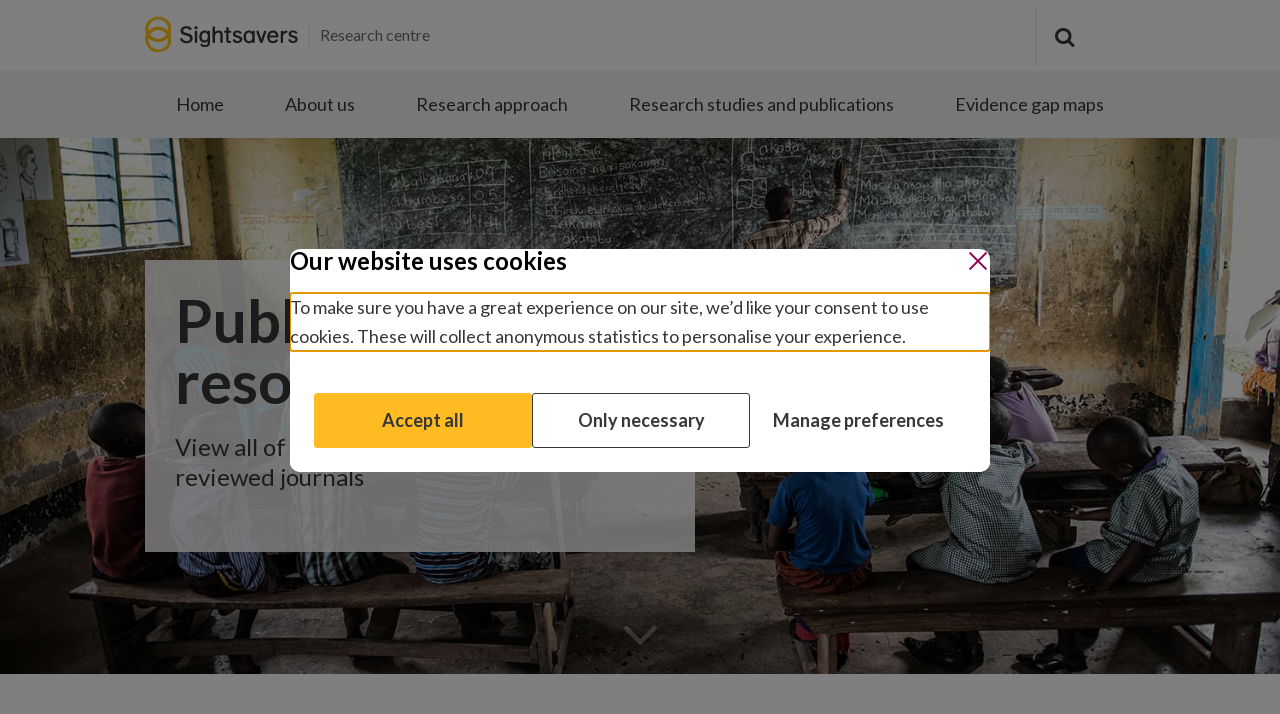

--- FILE ---
content_type: text/html; charset=UTF-8
request_url: https://research.sightsavers.org/publications/?_theme_research=ntd
body_size: 11600
content:

<!-- Forcing HTTPS on assets -->
<!doctype html>
<!--[if lt IE 7]><html class="no-js ie ie6 lt-ie9 lt-ie8 lt-ie7" lang="en-GB" prefix="og: https://ogp.me/ns#"> <![endif]-->
<!--[if IE 7]><html class="no-js ie ie7 lt-ie9 lt-ie8" lang="en-GB" prefix="og: https://ogp.me/ns#"> <![endif]-->
<!--[if IE 8]><html class="no-js ie ie8 lt-ie9" lang="en-GB" prefix="og: https://ogp.me/ns#"> <![endif]-->
<!--[if gt IE 8]><!--><html class="no-js" lang="en-GB" prefix="og: https://ogp.me/ns#"> <!--<![endif]-->
<head>

    <meta charset="UTF-8" />
    <title>We contribute to the global knowledge base by publishing our research results in peer-reviewed journals and reports</title>
    <meta http-equiv="Content-Type" content="text/html; charset=UTF-8" />
    <meta http-equiv="X-UA-Compatible" content="IE=edge">
    <meta name="viewport" content="width=device-width, initial-scale=1.0">
    <meta name="theme-color" content="#ffbb22">

    <link rel="apple-touch-icon" sizes="180x180" href="https://research.sightsavers.org/wp-content/themes/theme/assets/images/favicon/apple-touch-icon.png">
    <link rel="icon" type="image/png" sizes="32x32" href="https://research.sightsavers.org/wp-content/themes/theme/assets/images/favicon/favicon-32x32.png">
    <link rel="icon" type="image/png" sizes="16x16" href="https://research.sightsavers.org/wp-content/themes/theme/assets/images/favicon/favicon-16x16.png">
    <link rel="manifest" href="https://research.sightsavers.org/wp-content/themes/theme/assets/images/favicon/manifest.json">
    <link rel="mask-icon" href="https://research.sightsavers.org/wp-content/themes/theme/assets/images/favicon/safari-pinned-tab.svg" color="#5bbad5">
    <link rel="shortcut icon" href="https://research.sightsavers.org/wp-content/themes/theme/assets/images/favicon/favicon.ico">
    <meta name="msapplication-config" content="https://research.sightsavers.org/wp-content/themes/theme/assets/images/favicon/browserconfig.xml">

        <link href="https://fonts.googleapis.com/css?family=Lato:300,400,700" rel="stylesheet">    
    <script>
  window.dataLayer = window.dataLayer || []; window.dataLayer.push(
    {"optimize_id":"GTM-WGS6TQN","userGeoLocation":"United States"}
  );
</script>

	<!-- Google Tag Manager -->
    <script>(function(w,d,s,l,i){w[l]=w[l]||[];w[l].push({'gtm.start':
    new Date().getTime(),event:'gtm.js'});var f=d.getElementsByTagName(s)[0],
    j=d.createElement(s),dl=l!='dataLayer'?'&l='+l:'';j.async=true;j.src=
    'https://www.googletagmanager.com/gtm.js?id='+i+dl;f.parentNode.insertBefore(j,f);
    })(window,document,'script','dataLayer','GTM-NQKGB88');</script>
  <!-- End Google Tag Manager -->
  
  <!-- Change title tag if window blur -->
    <script type="text/javascript">
      var message = "";
      var original = document.title;
      var timer;
      var clock;
      window.onblur = function() {
      clock = Date.now();
        dataLayer.push({
          'pageTitle': original,
          'pageTitleAlt': message,
          'event': 'window.blur'
        });
        if(!message) return;
        timer = setTimeout(function() {
          document.title = message;
        }, 600);
      };
      window.onfocus = function() {
        var awayFor = Date.now() - clock;
        clock = null;
        document.title = original;
        dataLayer.push({
          'pageTitle': original,
          'pageTitleAlt': message,
          'awayFor': awayFor / 1000,
          'event': 'window.focus'
        });
        clearTimeout(timer);
      };
    </script>
    <!-- END Change title tag if window blur -->

        
    
<!-- Search Engine Optimization by Rank Math - https://rankmath.com/ -->
<meta name="description" content="Publications Archive -"/>
<meta name="robots" content="follow, index"/>
<link rel="canonical" href="https://research.sightsavers.org/publications/" />
<link rel="next" href="https://research.sightsavers.org/publications/page/2/" />
<meta property="og:locale" content="en_GB" />
<meta property="og:type" content="article" />
<meta property="og:title" content="We contribute to the global knowledge base by publishing our research results in peer-reviewed journals and reports" />
<meta property="og:description" content="Publications Archive -" />
<meta property="og:url" content="https://research.sightsavers.org/publications/" />
<meta property="og:image" content="https://research.sightsavers.org/wp-content/uploads/2018/05/Hero_image_-_Publications-and-Resources-1.jpg" />
<meta property="og:image:secure_url" content="https://research.sightsavers.org/wp-content/uploads/2018/05/Hero_image_-_Publications-and-Resources-1.jpg" />
<meta property="og:image:width" content="1500" />
<meta property="og:image:height" content="844" />
<meta property="og:image:alt" content="Classroom." />
<meta property="og:image:type" content="image/jpeg" />
<meta name="twitter:card" content="summary_large_image" />
<meta name="twitter:title" content="We contribute to the global knowledge base by publishing our research results in peer-reviewed journals and reports" />
<meta name="twitter:description" content="Publications Archive -" />
<meta name="twitter:image" content="https://research.sightsavers.org/wp-content/uploads/2018/05/Hero_image_-_Publications-and-Resources-1.jpg" />
<script type="application/ld+json" class="rank-math-schema">{"@context":"https://schema.org","@graph":[{"@type":"Person","@id":"https://research.sightsavers.org/#person"},{"@type":"WebSite","@id":"https://research.sightsavers.org/#website","url":"https://research.sightsavers.org","publisher":{"@id":"https://research.sightsavers.org/#person"},"inLanguage":"en-GB"},{"@type":"CollectionPage","@id":"https://research.sightsavers.org/publications/#webpage","url":"https://research.sightsavers.org/publications/","name":"We contribute to the global knowledge base by publishing our research results in peer-reviewed journals and reports","isPartOf":{"@id":"https://research.sightsavers.org/#website"},"inLanguage":"en-GB"}]}</script>
<!-- /Rank Math WordPress SEO plugin -->

<link rel="alternate" type="application/rss+xml" title=" &raquo; Publications Feed" href="https://research.sightsavers.org/publications/feed/" />
<style id='wp-img-auto-sizes-contain-inline-css' type='text/css'>
img:is([sizes=auto i],[sizes^="auto," i]){contain-intrinsic-size:3000px 1500px}
/*# sourceURL=wp-img-auto-sizes-contain-inline-css */
</style>
<style id='classic-theme-styles-inline-css' type='text/css'>
/*! This file is auto-generated */
.wp-block-button__link{color:#fff;background-color:#32373c;border-radius:9999px;box-shadow:none;text-decoration:none;padding:calc(.667em + 2px) calc(1.333em + 2px);font-size:1.125em}.wp-block-file__button{background:#32373c;color:#fff;text-decoration:none}
/*# sourceURL=/wp-includes/css/classic-themes.min.css */
</style>
<link rel='stylesheet' id='ctf_styles-css' href='https://research.sightsavers.org/wp-content/plugins/custom-twitter-feeds/css/ctf-styles.min.css?ver=1.8.2' type='text/css' media='all' />
<link rel='stylesheet' id='dashicons-css' href='https://research.sightsavers.org/wp-includes/css/dashicons.min.css?ver=6.9' type='text/css' media='all' />
<link rel='stylesheet' id='algolia-satellite-css' href='https://research.sightsavers.org/wp-content/plugins/search-with-typesense/assets/vendor/css/algolia-satellite.min.css?ver=1.9.4' type='text/css' media='' />
<link rel='stylesheet' id='cm-typesense-frontend-style-css' href='https://research.sightsavers.org/wp-content/plugins/search-with-typesense/assets/frontend/style.css?ver=1.9.4' type='text/css' media='' />
<link rel='stylesheet' id='sightsavers-styles-css' href='https://research.sightsavers.org/wp-content/themes/theme/assets/build/css/main.min.css?ver=1.2.100' type='text/css' media='all' />
<script type="text/javascript" src="https://research.sightsavers.org/wp-includes/js/jquery/jquery.min.js?ver=3.7.1" id="jquery-core-js"></script>
<script type="text/javascript" src="https://research.sightsavers.org/wp-includes/js/jquery/jquery-migrate.min.js?ver=3.4.1" id="jquery-migrate-js"></script>
<link rel="https://api.w.org/" href="https://research.sightsavers.org/wp-json/" /><link rel="EditURI" type="application/rsd+xml" title="RSD" href="https://research.sightsavers.org/xmlrpc.php?rsd" />
<meta name="generator" content="WordPress 6.9" />
<style>#c-btn, .c-nav-mobile__header-btn:after {display:none}.c-side-modules--half .c-promo-block { max-width: none; }</style>

    <!-- Start VWO Async SmartCode -->
    <script type='text/javascript'>
    window._vwo_code = window._vwo_code || (function(){
    var account_id=632004,
    settings_tolerance=2000,
    library_tolerance=2500,
    use_existing_jquery=false,
    is_spa=1,
    hide_element='body',

    /* DO NOT EDIT BELOW THIS LINE */
    f=false,d=document,code={use_existing_jquery:function(){return use_existing_jquery;},library_tolerance:function(){return library_tolerance;},finish:function(){if(!f){f=true;var a=d.getElementById('_vis_opt_path_hides');if(a)a.parentNode.removeChild(a);}},finished:function(){return f;},load:function(a){var b=d.createElement('script');b.src=a;b.type='text/javascript';b.innerText;b.onerror=function(){_vwo_code.finish();};d.getElementsByTagName('head')[0].appendChild(b);},init:function(){
    window.settings_timer=setTimeout(function () {_vwo_code.finish() },settings_tolerance);var a=d.createElement('style'),b=hide_element?hide_element+'{opacity:0 !important;filter:alpha(opacity=0) !important;background:none !important;}':'',h=d.getElementsByTagName('head')[0];a.setAttribute('id','_vis_opt_path_hides');a.setAttribute('type','text/css');if(a.styleSheet)a.styleSheet.cssText=b;else a.appendChild(d.createTextNode(b));h.appendChild(a);this.load('https://dev.visualwebsiteoptimizer.com/j.php?a='+account_id+'&u='+encodeURIComponent(d.URL)+'&f='+(+is_spa)+'&r='+Math.random());return settings_timer; }};window._vwo_settings_timer = code.init(); return code; }());
    </script>
    <!-- End VWO Async SmartCode -->			<style id='global-styles-inline-css' type='text/css'>
:root{--wp--preset--aspect-ratio--square: 1;--wp--preset--aspect-ratio--4-3: 4/3;--wp--preset--aspect-ratio--3-4: 3/4;--wp--preset--aspect-ratio--3-2: 3/2;--wp--preset--aspect-ratio--2-3: 2/3;--wp--preset--aspect-ratio--16-9: 16/9;--wp--preset--aspect-ratio--9-16: 9/16;--wp--preset--color--black: #000000;--wp--preset--color--cyan-bluish-gray: #abb8c3;--wp--preset--color--white: #ffffff;--wp--preset--color--pale-pink: #f78da7;--wp--preset--color--vivid-red: #cf2e2e;--wp--preset--color--luminous-vivid-orange: #ff6900;--wp--preset--color--luminous-vivid-amber: #fcb900;--wp--preset--color--light-green-cyan: #7bdcb5;--wp--preset--color--vivid-green-cyan: #00d084;--wp--preset--color--pale-cyan-blue: #8ed1fc;--wp--preset--color--vivid-cyan-blue: #0693e3;--wp--preset--color--vivid-purple: #9b51e0;--wp--preset--gradient--vivid-cyan-blue-to-vivid-purple: linear-gradient(135deg,rgb(6,147,227) 0%,rgb(155,81,224) 100%);--wp--preset--gradient--light-green-cyan-to-vivid-green-cyan: linear-gradient(135deg,rgb(122,220,180) 0%,rgb(0,208,130) 100%);--wp--preset--gradient--luminous-vivid-amber-to-luminous-vivid-orange: linear-gradient(135deg,rgb(252,185,0) 0%,rgb(255,105,0) 100%);--wp--preset--gradient--luminous-vivid-orange-to-vivid-red: linear-gradient(135deg,rgb(255,105,0) 0%,rgb(207,46,46) 100%);--wp--preset--gradient--very-light-gray-to-cyan-bluish-gray: linear-gradient(135deg,rgb(238,238,238) 0%,rgb(169,184,195) 100%);--wp--preset--gradient--cool-to-warm-spectrum: linear-gradient(135deg,rgb(74,234,220) 0%,rgb(151,120,209) 20%,rgb(207,42,186) 40%,rgb(238,44,130) 60%,rgb(251,105,98) 80%,rgb(254,248,76) 100%);--wp--preset--gradient--blush-light-purple: linear-gradient(135deg,rgb(255,206,236) 0%,rgb(152,150,240) 100%);--wp--preset--gradient--blush-bordeaux: linear-gradient(135deg,rgb(254,205,165) 0%,rgb(254,45,45) 50%,rgb(107,0,62) 100%);--wp--preset--gradient--luminous-dusk: linear-gradient(135deg,rgb(255,203,112) 0%,rgb(199,81,192) 50%,rgb(65,88,208) 100%);--wp--preset--gradient--pale-ocean: linear-gradient(135deg,rgb(255,245,203) 0%,rgb(182,227,212) 50%,rgb(51,167,181) 100%);--wp--preset--gradient--electric-grass: linear-gradient(135deg,rgb(202,248,128) 0%,rgb(113,206,126) 100%);--wp--preset--gradient--midnight: linear-gradient(135deg,rgb(2,3,129) 0%,rgb(40,116,252) 100%);--wp--preset--font-size--small: 13px;--wp--preset--font-size--medium: 20px;--wp--preset--font-size--large: 36px;--wp--preset--font-size--x-large: 42px;--wp--preset--spacing--20: 0.44rem;--wp--preset--spacing--30: 0.67rem;--wp--preset--spacing--40: 1rem;--wp--preset--spacing--50: 1.5rem;--wp--preset--spacing--60: 2.25rem;--wp--preset--spacing--70: 3.38rem;--wp--preset--spacing--80: 5.06rem;--wp--preset--shadow--natural: 6px 6px 9px rgba(0, 0, 0, 0.2);--wp--preset--shadow--deep: 12px 12px 50px rgba(0, 0, 0, 0.4);--wp--preset--shadow--sharp: 6px 6px 0px rgba(0, 0, 0, 0.2);--wp--preset--shadow--outlined: 6px 6px 0px -3px rgb(255, 255, 255), 6px 6px rgb(0, 0, 0);--wp--preset--shadow--crisp: 6px 6px 0px rgb(0, 0, 0);}:where(.is-layout-flex){gap: 0.5em;}:where(.is-layout-grid){gap: 0.5em;}body .is-layout-flex{display: flex;}.is-layout-flex{flex-wrap: wrap;align-items: center;}.is-layout-flex > :is(*, div){margin: 0;}body .is-layout-grid{display: grid;}.is-layout-grid > :is(*, div){margin: 0;}:where(.wp-block-columns.is-layout-flex){gap: 2em;}:where(.wp-block-columns.is-layout-grid){gap: 2em;}:where(.wp-block-post-template.is-layout-flex){gap: 1.25em;}:where(.wp-block-post-template.is-layout-grid){gap: 1.25em;}.has-black-color{color: var(--wp--preset--color--black) !important;}.has-cyan-bluish-gray-color{color: var(--wp--preset--color--cyan-bluish-gray) !important;}.has-white-color{color: var(--wp--preset--color--white) !important;}.has-pale-pink-color{color: var(--wp--preset--color--pale-pink) !important;}.has-vivid-red-color{color: var(--wp--preset--color--vivid-red) !important;}.has-luminous-vivid-orange-color{color: var(--wp--preset--color--luminous-vivid-orange) !important;}.has-luminous-vivid-amber-color{color: var(--wp--preset--color--luminous-vivid-amber) !important;}.has-light-green-cyan-color{color: var(--wp--preset--color--light-green-cyan) !important;}.has-vivid-green-cyan-color{color: var(--wp--preset--color--vivid-green-cyan) !important;}.has-pale-cyan-blue-color{color: var(--wp--preset--color--pale-cyan-blue) !important;}.has-vivid-cyan-blue-color{color: var(--wp--preset--color--vivid-cyan-blue) !important;}.has-vivid-purple-color{color: var(--wp--preset--color--vivid-purple) !important;}.has-black-background-color{background-color: var(--wp--preset--color--black) !important;}.has-cyan-bluish-gray-background-color{background-color: var(--wp--preset--color--cyan-bluish-gray) !important;}.has-white-background-color{background-color: var(--wp--preset--color--white) !important;}.has-pale-pink-background-color{background-color: var(--wp--preset--color--pale-pink) !important;}.has-vivid-red-background-color{background-color: var(--wp--preset--color--vivid-red) !important;}.has-luminous-vivid-orange-background-color{background-color: var(--wp--preset--color--luminous-vivid-orange) !important;}.has-luminous-vivid-amber-background-color{background-color: var(--wp--preset--color--luminous-vivid-amber) !important;}.has-light-green-cyan-background-color{background-color: var(--wp--preset--color--light-green-cyan) !important;}.has-vivid-green-cyan-background-color{background-color: var(--wp--preset--color--vivid-green-cyan) !important;}.has-pale-cyan-blue-background-color{background-color: var(--wp--preset--color--pale-cyan-blue) !important;}.has-vivid-cyan-blue-background-color{background-color: var(--wp--preset--color--vivid-cyan-blue) !important;}.has-vivid-purple-background-color{background-color: var(--wp--preset--color--vivid-purple) !important;}.has-black-border-color{border-color: var(--wp--preset--color--black) !important;}.has-cyan-bluish-gray-border-color{border-color: var(--wp--preset--color--cyan-bluish-gray) !important;}.has-white-border-color{border-color: var(--wp--preset--color--white) !important;}.has-pale-pink-border-color{border-color: var(--wp--preset--color--pale-pink) !important;}.has-vivid-red-border-color{border-color: var(--wp--preset--color--vivid-red) !important;}.has-luminous-vivid-orange-border-color{border-color: var(--wp--preset--color--luminous-vivid-orange) !important;}.has-luminous-vivid-amber-border-color{border-color: var(--wp--preset--color--luminous-vivid-amber) !important;}.has-light-green-cyan-border-color{border-color: var(--wp--preset--color--light-green-cyan) !important;}.has-vivid-green-cyan-border-color{border-color: var(--wp--preset--color--vivid-green-cyan) !important;}.has-pale-cyan-blue-border-color{border-color: var(--wp--preset--color--pale-cyan-blue) !important;}.has-vivid-cyan-blue-border-color{border-color: var(--wp--preset--color--vivid-cyan-blue) !important;}.has-vivid-purple-border-color{border-color: var(--wp--preset--color--vivid-purple) !important;}.has-vivid-cyan-blue-to-vivid-purple-gradient-background{background: var(--wp--preset--gradient--vivid-cyan-blue-to-vivid-purple) !important;}.has-light-green-cyan-to-vivid-green-cyan-gradient-background{background: var(--wp--preset--gradient--light-green-cyan-to-vivid-green-cyan) !important;}.has-luminous-vivid-amber-to-luminous-vivid-orange-gradient-background{background: var(--wp--preset--gradient--luminous-vivid-amber-to-luminous-vivid-orange) !important;}.has-luminous-vivid-orange-to-vivid-red-gradient-background{background: var(--wp--preset--gradient--luminous-vivid-orange-to-vivid-red) !important;}.has-very-light-gray-to-cyan-bluish-gray-gradient-background{background: var(--wp--preset--gradient--very-light-gray-to-cyan-bluish-gray) !important;}.has-cool-to-warm-spectrum-gradient-background{background: var(--wp--preset--gradient--cool-to-warm-spectrum) !important;}.has-blush-light-purple-gradient-background{background: var(--wp--preset--gradient--blush-light-purple) !important;}.has-blush-bordeaux-gradient-background{background: var(--wp--preset--gradient--blush-bordeaux) !important;}.has-luminous-dusk-gradient-background{background: var(--wp--preset--gradient--luminous-dusk) !important;}.has-pale-ocean-gradient-background{background: var(--wp--preset--gradient--pale-ocean) !important;}.has-electric-grass-gradient-background{background: var(--wp--preset--gradient--electric-grass) !important;}.has-midnight-gradient-background{background: var(--wp--preset--gradient--midnight) !important;}.has-small-font-size{font-size: var(--wp--preset--font-size--small) !important;}.has-medium-font-size{font-size: var(--wp--preset--font-size--medium) !important;}.has-large-font-size{font-size: var(--wp--preset--font-size--large) !important;}.has-x-large-font-size{font-size: var(--wp--preset--font-size--x-large) !important;}
/*# sourceURL=global-styles-inline-css */
</style>
</head>

	<body class="archive post-type-archive post-type-archive-publication wp-theme-theme" data-template="base.twig">
  <!-- Google Tag Manager (noscript) -->
<noscript><iframe src="https://www.googletagmanager.com/ns.html?id=GTM-NQKGB88"
height="0" width="0" style="display:none;visibility:hidden"></iframe></noscript>
<!-- End Google Tag Manager (noscript) -->
	<script src="https://research.sightsavers.org/api/consent/en.js" data-position="center" data-blockscroll="true"></script>

		<div class="o-site-container">
              <header class="c-site-header c-site-header--sticky c-site-header--double">
  <div class="c-site-header__stick c-site-header__stick--sticky">
    <div class="c-site-header__inner c-site-header--primary">
      <div class="c-site-header__primary o-layout-container">
        <div class="c-site-header__left">
          <div class="o-site-logo-container">
	<div class="o-site-logo" role="banner">
		<a href="https://research.sightsavers.org" rel="home">
			<img src="https://research.sightsavers.org/wp-content/themes/theme/assets/images/icons/sightsavers-logo.svg" alt="Sightsavers Logo"/>
		</a>
	</div>
			<div class="o-site-logo__strapline">Research centre</div>
	</div>
        </div>
                  <nav class="c-nav-mobile" role="navigation">
                                                	<ul class="c-nav-mobile-inner">
  <li class="c-nav-mobile-search">
    <form action="/" method="get" class="c-nav-mobile-search__form">
      <button type="submit" class="c-nav-mobile-search__button">
        <span class="screen-reader">Submit search</span>
        <span class="icon-search"></span>
      </button>
      <label for="mob-site-search" class="screen-reader">What are you looking for today?</label>
      <input id="mob-site-search" type="text" value="" name="s" required="" id="s" class="c-nav-mobile-search__input" placeholder="What are you looking for today?">
    </form>
  </li>
      		<li class="c-nav-mobile__header  menu-item menu-item-type-post_type menu-item-object-page menu-item-home menu-item-29506 ">
			<a class="c-nav-mobile__header-btn" href="https://research.sightsavers.org/">Home</a>
					</li>
	    		<li class="c-nav-mobile__header  menu-item menu-item-type-post_type menu-item-object-page menu-item-29374 ">
			<a class="c-nav-mobile__header-btn" href="https://research.sightsavers.org/about-us/">About us</a>
					</li>
	    		<li class="c-nav-mobile__header  menu-item menu-item-type-custom menu-item-object-custom menu-item-29376 ">
			<a class="c-nav-mobile__header-btn" href="https://research.sightsavers.org/our-research-approach/">Research approach</a>
					</li>
	    		<li class="c-nav-mobile__header  menu-item menu-item-type-custom menu-item-object-custom menu-item-630 ">
			<a class="c-nav-mobile__header-btn" href="/research-studies-and-publications/">Research studies and publications</a>
					</li>
	    		<li class="c-nav-mobile__header  menu-item menu-item-type-post_type menu-item-object-page menu-item-27422 ">
			<a class="c-nav-mobile__header-btn" href="https://research.sightsavers.org/evidence-gap-maps/">Evidence gap maps</a>
					</li>
		</ul>

<div class="c-nav-mobile__bottom">
    <div class="c-nav-mobile__loc">
      <button class="c-nav-mobile__loc-btn">Research centre</button>
    </div>
    <span class="c-nav-social-text">Join in:</span>
		

<div class="c-nav-social">
	<ul>
		<li class="c-nav-social__share c-nav-social__btn c-nav-social__btn--active">
			<a class="icon-share"></a>
		</li>
		<li class="c-nav-social__cancel c-nav-social__btn">
			<a class="icon-cancel"></a>
		</li>

					<li class="c-nav-social__facebook">
				<a class="icon-facebook" href="https://en-gb.facebook.com/sightsavers" target="_blank">
					<span class="screen-reader">Join in: Facebook</span>
				</a>
			</li>
							<li class="c-nav-social__twitter">
				<a class="icon-twitter" href="https://twitter.com/Sightsavers" target="_blank">
					<span class="screen-reader">Join in: Twitter</span>
				</a>
			</li>
							<li class="c-nav-social__instagram">
				<a class="icon-instagram" href="https://www.instagram.com/sightsavers" target="_blank">
					<span class="screen-reader">Join in: Instagram</span>
				</a>
			</li>
							<li class="c-nav-social__linkedin">
				<a class="icon-linkedin" href="https://www.linkedin.com/company/sightsavers" target="_blank">
					<span class="screen-reader">Join in: LinkedIn</span>
				</a>
			</li>
							<li class="c-nav-social__youtube">
				<a class="icon-youtube-play" href="https://www.youtube.com/user/SightsaversTV" target="_blank">
					<span class="screen-reader">Join in: YouTube</span>
				</a>
			</li>
			</ul>
</div>
    <div class="c-mobile-locations">
                        <li class=" menu-item menu-item-type-custom menu-item-object-custom menu-item-823 ">
            <a class="" href="https://www.sightsavers.org">Global</a>
          </li>
                  </div>
  </div>
          </nav><!-- #nav -->

          <nav class="c-nav-desktop js-nav-hide" role="navigation">
            
          </nav><!-- #nav -->

          <div role="button" class="o-hamburger">
            <span class="o-hamburger__bar"></span>
          </div>
                
        <div class="c-site-header__right">
                      <div class="c-search-bar js-nav-hide">
  <form action="https://research.sightsavers.org/" method="get" class="c-search-bar__form">
            <button type="submit" class="c-search-bar__button" value="submit search">
              <span class="screen-reader">Submit search</span>
              <span class="icon-search"></span>
            </button>
            <label for="site-search" class="screen-reader">Search the site</label>
            <input id="site-search" type="text" value="" name="s" required tabindex="-1" id="s" class="c-search-bar__input" name="s" placeholder="What are you looking for today?">
          </form>
  <a href="javascript:void(0);" class="icon-cancel c-search-bar__close" tabindex="-1"><span class="screen-reader">Close search bar</span></a>
</div>


                                



      
    





<a href="https://donate.sightsavers.org/smxpatron/global/donate.html" id="c-btn" class="c-btn c-btn--pay header-donate"><span>Donate</span></a>

                  </div>
      </div>
    </div>
          <div class="c-site-header__inner c-site-header--secondary">
        <div class="c-site-header__secondary o-layout-container">
          <nav class="c-nav-secondary" role="navigation">
            
	<ul class="c-nav-secondary__inner">
                <li class="c-nav-secondary__item">
        <a href="https://research.sightsavers.org/">Home</a>
      </li>
                <li class="c-nav-secondary__item">
        <a href="https://research.sightsavers.org/about-us/">About us</a>
      </li>
                <li class="c-nav-secondary__item">
        <a href="https://research.sightsavers.org/our-research-approach/">Research approach</a>
      </li>
                <li class="c-nav-secondary__item">
        <a href="/research-studies-and-publications/">Research studies and publications</a>
      </li>
                <li class="c-nav-secondary__item">
        <a href="https://research.sightsavers.org/evidence-gap-maps/">Evidence gap maps</a>
      </li>
    	</ul>
          </nav>
        </div>
      </div>
      </div>
</header>
      
      	<div class="c-hero-fullscreen o-module o-hero-fullscreen " style="background-image: url('https://research.sightsavers.org/wp-content/themes/theme/assets/images/research/publications_cover_image.jpg'); background-position: center ">
		<div class="c-hero-fullscreen__inner o-layout-container c-hero-fullscreen__inner--align-left">
			<div class="c-hero-fullscreen__content">
				<h1 class="c-hero-fullscreen__title">Publications and resources</h1>
				<h2 class="c-hero-fullscreen__sub-title">View all of our published research in peer-reviewed journals</h2>
			</div>
		</div>
		<div class="c-hero-fullscreen__mobile-image">
			<img src="https://research.sightsavers.org/wp-content/themes/theme/assets/images/research/publications_cover_image_mobile.jpg" alt="A group of young adults sit in a row, looking to one side. In the centre a young woman is smiling.">
		</div>
		<div class="c-hero-fullscreen__arrow icon-angle-down active"></div>
	</div>
	<div class="o-layout-container c-archive-rc">
		<div class="c-archive-rc__filters">
			<div class="c-archive-rc__filter-header">
				<h5>Filter publications</h5>
				<button onclick="FWP.reset()">Clear all</button>
			</div>
			<div class="c-archive-rc__filter-group">
				<label>Year</label>
				<div class="c-archive-rc__filter">
					<div class="facetwp-facet facetwp-facet-year_research facetwp-type-checkboxes" data-name="year_research" data-type="checkboxes"></div>
				</div>
			</div>
			<div class="c-archive-rc__filter-group">
				<label>Country</label>
				<div class="c-archive-rc__filter">
					<div class="facetwp-facet facetwp-facet-country_research facetwp-type-checkboxes" data-name="country_research" data-type="checkboxes"></div>
				</div>
			</div>
			<div class="c-archive-rc__filter-group">
				<label>Thematic area</label>
				<div class="c-archive-rc__filter">
					<div class="facetwp-facet facetwp-facet-theme_research facetwp-type-checkboxes" data-name="theme_research" data-type="checkboxes"></div>
				</div>
			</div>
			<div class="c-archive-rc__filter-group">
				<label>Language</label>
				<div class="c-archive-rc__filter">
					<div class="facetwp-facet facetwp-facet-language_research facetwp-type-checkboxes" data-name="language_research" data-type="checkboxes"></div>
				</div>
			</div>
			<div class="c-archive-rc__filter-group">
				<label>Download type</label>
				<div class="c-archive-rc__filter">
					<div class="facetwp-facet facetwp-facet-downloadtype_research facetwp-type-checkboxes" data-name="downloadtype_research" data-type="checkboxes"></div>
				</div>
			</div>
		</div>
		<div class="c-archive-rc__results">
			<div class="facetwp-counts"></div>
			<div class="c-archive-rc__loop facetwp-template">
														<a href="https://research.sightsavers.org/publications/intervention-effectiveness-to-reduce-disability-stigma-in-sub-saharan-africa/" class="c-archive-rc__tease-link">

						<div class="c-archive-rc__tease" style="background-image:url()">
							<p>Social inclusion</p>
							<h5>Intervention effectiveness to reduce disability stigma in sub-Saharan Africa: a systematic review</h5>
						</div>
					</a>
														<a href="https://research.sightsavers.org/publications/addressing-the-neglect-of-female-genital-schistosomiasis/" class="c-archive-rc__tease-link">

						<div class="c-archive-rc__tease" style="background-image:url()">
							<p>Neglected tropical diseases (NTDs general), Schistosomiasis</p>
							<h5>Now, more than ever, it's time to address the neglect of female genital schistosomiasis</h5>
						</div>
					</a>
														<a href="https://research.sightsavers.org/publications/community-directed-treatment-with-ivermectin-in-maridi-south-sudan-impact/" class="c-archive-rc__tease-link">

						<div class="c-archive-rc__tease" style="background-image:url()">
							<p>Neglected tropical diseases (NTDs general), Onchocerciasis</p>
							<h5>Community-directed treatment with ivermectin in Maridi, South Sudan: Impact of an onchocerciasis awareness campaign and bi-annual treatment on therapeutic coverage</h5>
						</div>
					</a>
														<a href="https://research.sightsavers.org/publications/assessing-the-need-to-implement-mass-drug-administration-against-wuchereria-bancrofti-infection-using-both-human-serology-and-xenomonitoring-in-the-urban-conurbation-of-monrovia-liberia/" class="c-archive-rc__tease-link">

						<div class="c-archive-rc__tease" style="background-image:url()">
							<p>Neglected tropical diseases (NTDs general), Lymphatic filariasis</p>
							<h5>Assessing the need to implement mass drug administration against Wuchereria bancrofti infection using both human serology and xenomonitoring in the urban conurbation of Monrovia, Liberia</h5>
						</div>
					</a>
														<a href="https://research.sightsavers.org/publications/accuracy-acceptability-and-feasibility-of-photography-for-use-in-trachoma-surveys/" class="c-archive-rc__tease-link">

						<div class="c-archive-rc__tease" style="background-image:url()">
							<p>Neglected tropical diseases (NTDs general), Trachoma</p>
							<h5>Accuracy, acceptability and feasibility of photography for use in trachoma surveys: a mixed methods study in Tanzania</h5>
						</div>
					</a>
														<a href="https://research.sightsavers.org/publications/compliance-with-spectacle-use-among-schoolchildren-in-a-school-health-programme-in-islamabad-pakistan/" class="c-archive-rc__tease-link">

						<div class="c-archive-rc__tease" style="background-image:url()">
							<p>Eye health</p>
							<h5>Compliance with spectacle use among schoolchildren in a school health programme in Islamabad, Pakistan</h5>
						</div>
					</a>
														<a href="https://research.sightsavers.org/publications/measuring-the-prevalence-of-uncorrected-refractive-errors-and-refractive-error-coverage-among-the-young-working-age-population-in-kasganj-district-uttar-pradesh-india-using-rapid-assessment-of-refr/" class="c-archive-rc__tease-link">

						<div class="c-archive-rc__tease" style="background-image:url()">
							<p>Eye health</p>
							<h5>Measuring the prevalence of uncorrected refractive errors and refractive error coverage among the young working age population in Kasganj district, Uttar Pradesh, India, using rapid assessment of refractive error methodology</h5>
						</div>
					</a>
														<a href="https://research.sightsavers.org/publications/changes-in-the-prevalence-and-causes-of-vision-impairment-and-coverage-of-services-between-2008-and-2024-in-koulikoro-mali/" class="c-archive-rc__tease-link">

						<div class="c-archive-rc__tease" style="background-image:url()">
							<p>Eye health</p>
							<h5>Changes in the prevalence and causes of vision impairment and coverage of services between 2008 and 2024 in Koulikoro, Mali: results from two cross-sectional studies</h5>
						</div>
					</a>
														<a href="https://research.sightsavers.org/publications/the-importance-of-strengthening-international-non-governmental-organisation-ingo-research-and-supporting-evidence-uptake/" class="c-archive-rc__tease-link">

						<div class="c-archive-rc__tease" style="background-image:url()">
							<p>Neglected tropical diseases (NTDs general), Eye health, Inclusive education, Social inclusion</p>
							<h5>The importance of strengthening international non-governmental organisation (iNGO) research and supporting evidence uptake</h5>
						</div>
					</a>
														<a href="https://research.sightsavers.org/publications/building-a-legacy-of-research-evidence-for-a-fairer-and-more-inclusive-world/" class="c-archive-rc__tease-link">

						<div class="c-archive-rc__tease" style="background-image:url()">
							<p>Eye health, Inclusive education, Social inclusion, Neglected tropical diseases (NTDs general)</p>
							<h5>Building a legacy of research evidence for a fairer and more inclusive world</h5>
						</div>
					</a>
							</div>
			<div class="c-archive-rc__results-footer">
				<div class="facetwp-counts"></div>
				<button class="c-btn fwp-load-more">Load more publications</button>
			</div>
		</div>
	</div>

								<div class="c-footer">
  <div class="c-footer__top">
    <div class="o-layout-container">
      <div class="o-site-logo-container">
	<div class="o-site-logo" role="banner">
		<a href="https://research.sightsavers.org" rel="home">
			<img src="https://research.sightsavers.org/wp-content/themes/theme/assets/images/icons/sightsavers-logo.svg" alt="Sightsavers Logo"/>
		</a>
	</div>
			<div class="o-site-logo__strapline">Research centre</div>
	</div>
      


	<div class="c-social"> <ul>
		<li class="c-social__text">Join in:</li>
					<li class="c-social__facebook">
				<a id="social-icon" class="icon-facebook" href="https://en-gb.facebook.com/sightsavers" target="_blank">
					<span class="screen-reader">Join in: Facebook</span>
				</a>
			</li>
							<li class="c-social__twitter">
				<a id="social-icon" class="icon-twitter" href="https://twitter.com/Sightsavers" target="_blank">
					<span class="screen-reader">Join in: X</span>
				</a>
			</li>
							<li class="c-social__instagram">
				<a id="social-icon" class="icon-instagram" href="https://www.instagram.com/sightsavers" target="_blank">
					<span class="screen-reader">Join in: Instagram</span>
				</a>
			</li>
							<li class="c-social__linkedin">
				<a id="social-icon" class="icon-linkedin" href="https://www.linkedin.com/company/sightsavers" target="_blank">
					<span class="screen-reader">Join in: LinkedIn</span>
				</a>
			</li>
									<li class="c-social__youtube">
				<a id="social-icon" class="icon-youtube-play" href="https://www.youtube.com/user/SightsaversTV" target="_blank">
					<span class="screen-reader">Join in: YouTube</span>
				</a>
			</li>
					</ul>
</div>
    </div>
  </div>
  <div class="c-footer__content">
    <div class="o-layout-container">
      <div class="c-footer-content-text">
                <h2>
            Protecting sight, fighting disease and promoting equality for all
          </h2>
              </div>
      <div class="c-footer-content-menu">
                              <li><a href="https://www.sightsavers.org/accessibility/">Accessibility</a></li>
                      <li><a href="https://www.sightsavers.org">Sightsavers homepage</a></li>
                      <li><a href="https://www.sightsavers.org/how-were-run/accountability-and-transparency/#our-policies">Our policies</a></li>
                      <li><a href="https://www.sightsavers.org/media-centre/">Media centre</a></li>
                      <li><a href="https://www.sightsavers.org/contact-us/">Contact us</a></li>
                      <li><a href="https://jobs.sightsavers.org/">Jobs</a></li>
                        </div>
    </div>
  </div>
    <div class="c-footer__bottom">
    <div class="o-layout-container">
      <div class="c-footer__bottom-menu">
                              <a href="https://www.sightsavers.org/cookies/">Cookies and privacy</a>
                      <a href="https://www.sightsavers.org/terms-and-conditions/">Terms and conditions</a>
                      <a href="https://www.sightsavers.org/how-were-run/accountability-and-transparency/slavery-human-trafficking-statement/">Modern slavery statement</a>
                      <a href="https://www.sightsavers.org/how-were-run/our-approach-to-safeguarding/">Safeguarding</a>
                  

      </div>
            <div class="c-footer__credit">
                  <p>&#169; 2026  by Sightsavers, Inc., Business Address for all correspondence: One Boston Place, Suite 2600, Boston, MA 02108.</p>
              </div>
    </div>
  </div>
</div>
				<script type="speculationrules">
{"prefetch":[{"source":"document","where":{"and":[{"href_matches":"/*"},{"not":{"href_matches":["/wp-*.php","/wp-admin/*","/wp-content/uploads/*","/wp-content/*","/wp-content/plugins/*","/wp-content/themes/theme/*","/*\\?(.+)"]}},{"not":{"selector_matches":"a[rel~=\"nofollow\"]"}},{"not":{"selector_matches":".no-prefetch, .no-prefetch a"}}]},"eagerness":"conservative"}]}
</script>
        <!-- Custom Twitter Feeds JS -->
        <script type="text/javascript">
            window.ctf_custom_js = function($){$(document).ready(function(){
  $(".c-twitter-block .ctf-tweet-text").truncate({length: 140, words: true})
})
}
        </script>
        <script type="text/html" id="tmpl-cmswt-Result-itemTemplate--default">
    <# if(data.taxonomy === undefined){ #>
    <div class="hit-header">
				        <# if(data.post_thumbnail_html !== undefined){ #>
        <a href="{{{data._highlightResult.permalink.value}}}" class="hit-header--link" rel="nofollow noopener">
            {{{data.post_thumbnail_html}}}
        </a>
        <# } #>
		        <#
        if(
        (data.post_thumbnail_html === undefined || data.post_thumbnail_html === '')
        && (data.post_thumbnail !== undefined
        && data.post_thumbnail !=
        "https://research.sightsavers.org/wp-content/plugins/search-with-typesense//assets/placeholder.jpg"
        && data.post_thumbnail != "" )
        ){
        #>
        <a href="{{{data._highlightResult.permalink.value}}}" class="hit-header--link" rel="nofollow noopener">
            <img src="{{{data.post_thumbnail}}}"/>
        </a>
        <# } #>
		        <# if(
        (data.post_thumbnail_html === undefined || data.post_thumbnail_html === '')
        && (data.post_thumbnail === undefined
        || data.post_thumbnail ===
        'https://research.sightsavers.org/wp-content/plugins/search-with-typesense//assets/placeholder.jpg'
        || data.post_thumbnail === ''
        )
        ) { #>
        <a href="{{{data._highlightResult.permalink.value}}}" class="hit-header--link" rel="nofollow noopener">
            <img src="https://research.sightsavers.org/wp-content/plugins/search-with-typesense/assets/images/placeholder-300x300.jpg"/>
        </a>
        <# } #>
    </div>
    <# } #>
    <div class="hit-content">
        <# if(data._highlightResult.permalink !== undefined ) { #>
        <a href="{{{data._highlightResult.permalink.value}}}" rel="nofollow noopener"><h5 class="title">
                {{{data.formatted.post_title}}}</h5></a>
        <# } #>
        <# if( data.post_type === 'post' ) { #>
        <div class="hit-meta">
            <span class="posted-on">
                <time datetime="">{{data.formatted.postedDate}}</time>
            </span>
            <# if ( Object.keys(data.formatted.cats).length > 0 ) { #>
            <div class="hit-cats">
                <# for ( let key in data.formatted.cats ) { #>
                <div class="hit-cat"><a href="{{{data.formatted.cats[key]}}}">{{{key}}}</a>,</div>
                <# } #>
            </div>
            <# } #>
        </div>
        <# } #>
        <div class="hit-description">{{{data.formatted.post_content}}}</div>
        <div class="hit-link">
            <a href="{{data.permalink}}">Read More...</a>
        </div>
    </div>
</script><script type="text/html" id="tmpl-cmswt-NoSearchResults-default">
    <div class="cmswt-noSearchResults cmswt-NoSearchResults-default">
		No results found    </div>
</script><script type="text/html" id="tmpl-cm-autocomplete">
    <div class="aa-ItemWrapper">
        <div class="aa-ItemContent">
            <div class="aa-ItemIcon aa-ItemIcon--alignTop">
                <# if ( data.document.post_thumbnail !== '' && data.document.post_thumbnail !== undefined ) { #>
                <img
                        src="{{{data.document.post_thumbnail}}}"
                        alt="{{data.document.post_title}}"
                        width="40"
                        height="40"
                />
                <# } else { #>
                <img
                        src="https://research.sightsavers.org/wp-content/plugins/search-with-typesense/assets/placeholder.jpg"
                        alt="{{data.document.post_title}}"
                        width="40"
                        height="40"
                />
                <# } #>

            </div>
            <div class="aa-ItemContentBody">
                <div class="aa-ItemContentTitle">
                    {{{data.formatted.post_title}}}
                </div>
                <div class="aa-ItemContentDescription">
                    {{data.formatted.sliced_content}}
                </div>
            </div>

        </div>
    </div>
</script><script type="text/html" id="tmpl-cm-autocomplete-header">
    <h5>{{{data.name}}}</h5>
</script><script type="text/html"
        id="tmpl-cm-autocomplete-no-results-found">No Results Found</script><script type="text/javascript" src="https://research.sightsavers.org/wp-content/themes/theme/assets/build/js/vendors/slick.min.js" id="slick-js"></script>
<script type="text/javascript" src="https://research.sightsavers.org/wp-content/themes/theme/assets/build/js/vendors/scrollreveal.min.js" id="scrollreveal-js"></script>
<script type="text/javascript" src="https://research.sightsavers.org/wp-content/themes/theme/assets/build/js/vendors/select2.min.js" id="select2-js"></script>
<script type="text/javascript" src="https://research.sightsavers.org/wp-content/themes/theme/assets/build/js/vendors/hammer.min.js" id="hammer-js"></script>
<script type="text/javascript" src="https://research.sightsavers.org/wp-content/themes/theme/assets/build/js/vendors/salvattore.min.js" id="salvattore-js"></script>
<script type="text/javascript" src="https://research.sightsavers.org/wp-content/themes/theme/assets/build/js/vendors/sticky-kit.min.js" id="sticky-kit-js"></script>
<script type="text/javascript" src="https://research.sightsavers.org/wp-content/themes/theme/assets/build/js/vendors/truncate.js" id="truncate-js"></script>
<script type="text/javascript" src="https://research.sightsavers.org/wp-content/themes/theme/assets/build/js/main.min.js?ver=1.2.100" id="sightsavers-js-js"></script>
<script type="text/javascript" src="https://research.sightsavers.org/wp-includes/js/underscore.min.js?ver=1.13.7" id="underscore-js"></script>
<script type="text/javascript" id="wp-util-js-extra">
/* <![CDATA[ */
var _wpUtilSettings = {"ajax":{"url":"/wp-admin/admin-ajax.php"}};
//# sourceURL=wp-util-js-extra
/* ]]> */
</script>
<script type="text/javascript" src="https://research.sightsavers.org/wp-includes/js/wp-util.min.js?ver=6.9" id="wp-util-js"></script>
<script type="text/javascript" id="cm-typesense-autocomplete-js-extra">
/* <![CDATA[ */
var cm_typesense_autocomplete_default_settings = {"debug":"","search_api_key":"6xtxrIbIZHChytUUJJi8KmqVopwSTDmw","port":"443","node":"pmw6rio9dlba0fz7p.a1.typesense.net","protocol":"https://","enabled_post_types":["project","publication"],"available_post_types":{"post":{"label":"Posts","value":"post"},"page":{"label":"Pages","value":"page"},"category":{"label":"Category","value":"category","type":"taxonomy"},"project":{"label":"Project","value":"project"},"publication":{"label":"Publication","value":"publication"}},"search_config":{"post_type":{"post":{"label":"Post","max_suggestions":"3"}},"taxonomy":{"category":"Categories"}},"hijack_wp_search__type":"autocomplete","autocomplete_input_delay":"300","autocomplete_submit_action":"keep_open","elementor_edit_mode":"false"};
//# sourceURL=cm-typesense-autocomplete-js-extra
/* ]]> */
</script>
<script type="text/javascript" src="https://research.sightsavers.org/wp-content/plugins/search-with-typesense/assets/frontend/autocomplete.js?ver=1.9.4" id="cm-typesense-autocomplete-js"></script>
<link href="https://research.sightsavers.org/wp-content/plugins/facetwp/assets/css/front.css?ver=3.4.6" rel="stylesheet">
<script src="https://research.sightsavers.org/wp-content/plugins/facetwp/assets/js/dist/front.min.js?ver=3.4.6"></script>
<script src="https://research.sightsavers.org/wp-content/plugins/facetwp-load-more/facetwp-load-more.js?ver=3.4.6"></script>
<script>
window.FWP_JSON = {"loading_animation":"fade","prefix":"fwp_","no_results_text":"No results found","ajaxurl":"https:\/\/research.sightsavers.org\/wp-json\/facetwp\/v1\/refresh","nonce":"a0dadf3241","preload_data":{"facets":{"year_research":"<div class=\"facetwp-checkbox\" data-value=\"2026\">2026 <span class=\"facetwp-counter\">(3)<\/span><\/div><div class=\"facetwp-checkbox\" data-value=\"2025\">2025 <span class=\"facetwp-counter\">(34)<\/span><\/div><div class=\"facetwp-checkbox\" data-value=\"2024\">2024 <span class=\"facetwp-counter\">(15)<\/span><\/div><div class=\"facetwp-checkbox\" data-value=\"2023\">2023 <span class=\"facetwp-counter\">(26)<\/span><\/div><div class=\"facetwp-checkbox\" data-value=\"2022\">2022 <span class=\"facetwp-counter\">(30)<\/span><\/div><div class=\"facetwp-overflow facetwp-hidden\"><div class=\"facetwp-checkbox\" data-value=\"2021\">2021 <span class=\"facetwp-counter\">(33)<\/span><\/div><div class=\"facetwp-checkbox\" data-value=\"2020\">2020 <span class=\"facetwp-counter\">(23)<\/span><\/div><div class=\"facetwp-checkbox\" data-value=\"2019\">2019 <span class=\"facetwp-counter\">(15)<\/span><\/div><div class=\"facetwp-checkbox\" data-value=\"2018\">2018 <span class=\"facetwp-counter\">(35)<\/span><\/div><div class=\"facetwp-checkbox\" data-value=\"2017\">2017 <span class=\"facetwp-counter\">(24)<\/span><\/div><\/div><a class=\"facetwp-toggle\">See {num} more<\/a><a class=\"facetwp-toggle facetwp-hidden\">See less<\/a>","country_research":"<div class=\"facetwp-checkbox\" data-value=\"bangladesh\">Bangladesh <span class=\"facetwp-counter\">(3)<\/span><\/div><div class=\"facetwp-checkbox\" data-value=\"benin\">Benin <span class=\"facetwp-counter\">(6)<\/span><\/div><div class=\"facetwp-checkbox\" data-value=\"brazil\">Brazil <span class=\"facetwp-counter\">(1)<\/span><\/div><div class=\"facetwp-checkbox\" data-value=\"burkina-faso\">Burkina Faso <span class=\"facetwp-counter\">(4)<\/span><\/div><div class=\"facetwp-checkbox\" data-value=\"burundi\">Burundi <span class=\"facetwp-counter\">(1)<\/span><\/div><div class=\"facetwp-overflow facetwp-hidden\"><div class=\"facetwp-checkbox\" data-value=\"cambodia\">Cambodia <span class=\"facetwp-counter\">(1)<\/span><\/div><div class=\"facetwp-checkbox\" data-value=\"cameroon\">Cameroon <span class=\"facetwp-counter\">(18)<\/span><\/div><div class=\"facetwp-checkbox\" data-value=\"central-african-republic\">Central African Republic <span class=\"facetwp-counter\">(1)<\/span><\/div><div class=\"facetwp-checkbox\" data-value=\"chad\">Chad <span class=\"facetwp-counter\">(4)<\/span><\/div><div class=\"facetwp-checkbox\" data-value=\"be1cb6a484c4f4ce561e1f4056c48359\">Cote D&#039;Ivoire <span class=\"facetwp-counter\">(5)<\/span><\/div><div class=\"facetwp-checkbox\" data-value=\"democratic-republic-of-congo\">Democratic Republic of Congo <span class=\"facetwp-counter\">(8)<\/span><\/div><div class=\"facetwp-checkbox\" data-value=\"egypt\">Egypt <span class=\"facetwp-counter\">(1)<\/span><\/div><div class=\"facetwp-checkbox\" data-value=\"eritrea\">Eritrea <span class=\"facetwp-counter\">(1)<\/span><\/div><div class=\"facetwp-checkbox\" data-value=\"ethiopia\">Ethiopia <span class=\"facetwp-counter\">(18)<\/span><\/div><div class=\"facetwp-checkbox\" data-value=\"fiji\">Fiji <span class=\"facetwp-counter\">(1)<\/span><\/div><div class=\"facetwp-checkbox\" data-value=\"ghana\">Ghana <span class=\"facetwp-counter\">(17)<\/span><\/div><div class=\"facetwp-checkbox\" data-value=\"global\">Global <span class=\"facetwp-counter\">(15)<\/span><\/div><div class=\"facetwp-checkbox\" data-value=\"guinea\">Guinea <span class=\"facetwp-counter\">(6)<\/span><\/div><div class=\"facetwp-checkbox\" data-value=\"guinea-bissau\">Guinea-Bissau <span class=\"facetwp-counter\">(6)<\/span><\/div><div class=\"facetwp-checkbox\" data-value=\"india\">India <span class=\"facetwp-counter\">(11)<\/span><\/div><div class=\"facetwp-checkbox\" data-value=\"kenya\">Kenya <span class=\"facetwp-counter\">(10)<\/span><\/div><div class=\"facetwp-checkbox\" data-value=\"liberia\">Liberia <span class=\"facetwp-counter\">(10)<\/span><\/div><div class=\"facetwp-checkbox\" data-value=\"malawi\">Malawi <span class=\"facetwp-counter\">(12)<\/span><\/div><div class=\"facetwp-checkbox\" data-value=\"mali\">Mali <span class=\"facetwp-counter\">(4)<\/span><\/div><div class=\"facetwp-checkbox\" data-value=\"mozambique\">Mozambique <span class=\"facetwp-counter\">(5)<\/span><\/div><div class=\"facetwp-checkbox\" data-value=\"nepal\">Nepal <span class=\"facetwp-counter\">(1)<\/span><\/div><div class=\"facetwp-checkbox\" data-value=\"niger\">Niger <span class=\"facetwp-counter\">(3)<\/span><\/div><div class=\"facetwp-checkbox\" data-value=\"nigeria\">Nigeria <span class=\"facetwp-counter\">(62)<\/span><\/div><div class=\"facetwp-checkbox\" data-value=\"pakistan\">Pakistan <span class=\"facetwp-counter\">(10)<\/span><\/div><div class=\"facetwp-checkbox\" data-value=\"papua-new-guinea\">Papua New Guinea <span class=\"facetwp-counter\">(2)<\/span><\/div><div class=\"facetwp-checkbox\" data-value=\"republic-of-kiribati\">Republic of Kiribati <span class=\"facetwp-counter\">(1)<\/span><\/div><div class=\"facetwp-checkbox\" data-value=\"republic-of-nauru\">Republic of Nauru <span class=\"facetwp-counter\">(1)<\/span><\/div><div class=\"facetwp-checkbox\" data-value=\"republic-of-the-union-of-myanmar\">Republic of the Union of Myanmar <span class=\"facetwp-counter\">(1)<\/span><\/div><div class=\"facetwp-checkbox\" data-value=\"senegal\">Senegal <span class=\"facetwp-counter\">(4)<\/span><\/div><div class=\"facetwp-checkbox\" data-value=\"sierra-leone\">Sierra Leone <span class=\"facetwp-counter\">(6)<\/span><\/div><div class=\"facetwp-checkbox\" data-value=\"solomon-islands\">Solomon Islands <span class=\"facetwp-counter\">(2)<\/span><\/div><div class=\"facetwp-checkbox\" data-value=\"south-sudan\">South Sudan <span class=\"facetwp-counter\">(1)<\/span><\/div><div class=\"facetwp-checkbox\" data-value=\"sudan\">Sudan <span class=\"facetwp-counter\">(3)<\/span><\/div><div class=\"facetwp-checkbox\" data-value=\"tanzania\">Tanzania <span class=\"facetwp-counter\">(14)<\/span><\/div><div class=\"facetwp-checkbox\" data-value=\"the-gambia\">The Gambia <span class=\"facetwp-counter\">(2)<\/span><\/div><div class=\"facetwp-checkbox\" data-value=\"uganda\">Uganda <span class=\"facetwp-counter\">(15)<\/span><\/div><div class=\"facetwp-checkbox\" data-value=\"uk\">UK <span class=\"facetwp-counter\">(1)<\/span><\/div><div class=\"facetwp-checkbox\" data-value=\"vanuatu\">Vanuatu <span class=\"facetwp-counter\">(1)<\/span><\/div><div class=\"facetwp-checkbox\" data-value=\"yemen\">Yemen <span class=\"facetwp-counter\">(1)<\/span><\/div><div class=\"facetwp-checkbox\" data-value=\"zambia\">Zambia <span class=\"facetwp-counter\">(6)<\/span><\/div><div class=\"facetwp-checkbox\" data-value=\"zimbabwe\">Zimbabwe <span class=\"facetwp-counter\">(1)<\/span><\/div><\/div><a class=\"facetwp-toggle\">See {num} more<\/a><a class=\"facetwp-toggle facetwp-hidden\">See less<\/a>","theme_research":"<div class=\"facetwp-checkbox\" data-value=\"economics-and-financing\">Economics and financing <span class=\"facetwp-counter\">(9)<\/span><\/div><div class=\"facetwp-checkbox\" data-value=\"eye-health\">Eye health <span class=\"facetwp-counter\">(147)<\/span><\/div><div class=\"facetwp-checkbox\" data-value=\"inclusive-education\">Inclusive education <span class=\"facetwp-counter\">(15)<\/span><\/div><div class=\"facetwp-checkbox\" data-value=\"lymphatic-filariasis\">Lymphatic filariasis <span class=\"facetwp-counter\">(12)<\/span><\/div><div class=\"facetwp-checkbox\" data-value=\"3b8ae2d5dae12bd33363d7e34bd334ff\">Neglected tropical diseases (NTDs general) <span class=\"facetwp-counter\">(81)<\/span><\/div><div class=\"facetwp-overflow facetwp-hidden\"><div class=\"facetwp-checkbox\" data-value=\"onchocerciasis\">Onchocerciasis <span class=\"facetwp-counter\">(26)<\/span><\/div><div class=\"facetwp-checkbox\" data-value=\"cf02727e97e746e78f2748936bc6ef56\">Other neglected tropical diseases (NTDs) <span class=\"facetwp-counter\">(3)<\/span><\/div><div class=\"facetwp-checkbox\" data-value=\"schistosomiasis\">Schistosomiasis <span class=\"facetwp-counter\">(13)<\/span><\/div><div class=\"facetwp-checkbox\" data-value=\"social-inclusion\">Social inclusion <span class=\"facetwp-counter\">(35)<\/span><\/div><div class=\"facetwp-checkbox\" data-value=\"soil-transmitted-helminths\">Soil-transmitted helminths <span class=\"facetwp-counter\">(3)<\/span><\/div><\/div><a class=\"facetwp-toggle\">See {num} more<\/a><a class=\"facetwp-toggle facetwp-hidden\">See less<\/a>","language_research":"","downloadtype_research":""},"template":"","settings":{"debug":{"query_args":{"post_type":"publication","error":"","m":"","p":0,"post_parent":"","subpost":"","subpost_id":"","attachment":"","attachment_id":0,"name":"","pagename":"","page_id":0,"second":"","minute":"","hour":"","day":0,"monthnum":0,"year":0,"w":0,"category_name":"","tag":"","cat":"","tag_id":"","author":"","author_name":"","feed":"","tb":"","paged":1,"meta_key":"","meta_value":"","preview":"","s":"","sentence":"","title":"","fields":"","menu_order":"","embed":"","category__in":[],"category__not_in":[],"category__and":[],"post__in":[30978,30956,30951,30943,30928,30903,30902,30896,30929,30932],"post__not_in":[],"post_name__in":[],"tag__in":[],"tag__not_in":[],"tag__and":[],"tag_slug__in":[],"tag_slug__and":[],"post_parent__in":[],"post_parent__not_in":[],"author__in":[],"author__not_in":[],"search_columns":[],"facetwp":true,"posts_per_page":10,"post__in_count":300},"sql":"SELECT SQL_CALC_FOUND_ROWS  wp_posts.ID\n\t\t\t\t\t FROM wp_posts \n\t\t\t\t\t WHERE 1=1  AND wp_posts.ID IN (<300 IDs>) AND ((wp_posts.post_type = 'publication' AND (wp_posts.post_status = 'publish' OR wp_posts.post_status = 'acf-disabled')))\n\t\t\t\t\t \n\t\t\t\t\t ORDER BY wp_posts.post_date DESC\n\t\t\t\t\t LIMIT 0, 10","facets":{"year_research":{"label":"Year Research","name":"year_research","type":"checkboxes","source":"acf\/field_5b012dd445bc1","parent_term":"","hierarchical":"no","show_expanded":"no","ghosts":"no","preserve_ghosts":"no","operator":"and","orderby":"display_value","count":"10","soft_limit":"5","selected_values":[]},"country_research":{"label":"Country Research","name":"country_research","type":"checkboxes","source":"acf\/field_5b0ff2855cad3\/field_5b0ff2855cad4","parent_term":"","hierarchical":"no","show_expanded":"no","ghosts":"no","preserve_ghosts":"no","operator":"and","orderby":"display_value","count":"195","soft_limit":"5","selected_values":[]},"theme_research":{"label":"Theme Research","name":"theme_research","type":"checkboxes","source":"acf\/field_5afd973b4b8d0","parent_term":"","hierarchical":"no","show_expanded":"no","ghosts":"no","preserve_ghosts":"no","operator":"and","orderby":"display_value","count":"10","soft_limit":"5","selected_values":[]},"language_research":{"label":"Language Research","name":"language_research","type":"checkboxes","source":"acf\/field_5b000107d23c6","parent_term":"","hierarchical":"no","show_expanded":"no","ghosts":"no","preserve_ghosts":"no","operator":"and","orderby":"count","count":"10","soft_limit":"5","selected_values":[]},"downloadtype_research":{"label":"Download type research","name":"downloadtype_research","type":"checkboxes","source":"acf\/field_5b000001d23c3\/field_5b043093c7800","parent_term":"","hierarchical":"no","show_expanded":"no","ghosts":"no","preserve_ghosts":"no","operator":"and","orderby":"count","count":"10","soft_limit":"5","selected_values":[]}},"template":{"name":"wp"}},"pager":{"page":1,"per_page":10,"total_rows":300,"total_pages":30},"num_choices":{"year_research":10,"country_research":46,"theme_research":10,"language_research":0,"downloadtype_research":0},"labels":{"year_research":"Year Research","country_research":"Country Research","theme_research":"Theme Research","language_research":"Language Research","downloadtype_research":"Download type research"},"year_research":{"show_expanded":"no"},"country_research":{"show_expanded":"no"},"theme_research":{"show_expanded":"no"},"language_research":{"show_expanded":"no"},"downloadtype_research":{"show_expanded":"no"}},"counts":"Showing 10 of 300 results"},"expand":"[+]","collapse":"[-]"};
window.FWP_HTTP = {"get":{"_theme_research":"ntd"},"uri":"publications","url_vars":[]};
</script>

					</div>
	</body>
</html>


--- FILE ---
content_type: text/css
request_url: https://research.sightsavers.org/wp-content/themes/theme/assets/build/css/main.min.css?ver=1.2.100
body_size: 39619
content:
@charset "UTF-8";progress,sub,sup{vertical-align:baseline}.c-readmore-link,a,mark{background-color:transparent}img,input.wpcf7-form-control,legend{max-width:100%}@font-face{font-family:fontello;src:url(../font/fontello.eot?40116517);src:url(../font/fontello.eot?40116517#iefix) format("embedded-opentype"),url(../font/fontello.woff2?40116517) format("woff2"),url(../font/fontello.woff?40116517) format("woff"),url(../font/fontello.ttf?40116517) format("truetype"),url(../font/fontello.svg?40116517#fontello) format("svg");font-weight:400;font-style:normal}[class*=" icon-"]:before,[class^=icon-]:before{font-family:fontello;font-style:normal;font-weight:400;display:inline-block;text-decoration:inherit;width:1em;margin-right:.2em;text-align:center;font-variant:normal;text-transform:none;line-height:1em;margin-left:.2em;-webkit-font-smoothing:antialiased;-moz-osx-font-smoothing:grayscale}.icon-twitter:before{content:"\e800"}.icon-facebook:before{content:"\e801"}.icon-volume-off:before{content:"\e802"}.icon-volume-up:before{content:"\e803"}.icon-right-circle:before{content:"\e804"}.icon-linkedin:before{content:"\e805"}.icon-share:before{content:"\e806"}.icon-cancel:before{content:"\e807"}.icon-search:before{content:"\e808"}.icon-youtube-play:before{content:"\e809"}.icon-whatsapp:before{content:"\e812"}.icon-tiktok:before{content:"\e813"}.icon-menu:before{content:"\f0c9"}.icon-angle-left:before{content:"\f104"}.icon-angle-right:before{content:"\f105"}.icon-angle-up:before{content:"\f106"}.icon-angle-down:before{content:"\f107"}.icon-spinner:before{content:"\f110"}.icon-instagram:before{content:"\f16d"}.c-btn:after,.c-twitter-block__content #ctf #ctf-more:after,.o-hamburger__bar:after,.o-hamburger__bar:before,h2:after{content:""}/*! normalize.css v4.0.0 | MIT License | github.com/necolas/normalize.css */html{-ms-text-size-adjust:100%;-webkit-text-size-adjust:100%}body{margin:0}article,aside,details,figcaption,figure,footer,header,main,menu,nav,section,summary{display:block}audio,canvas,progress,video{display:inline-block}audio:not([controls]){display:none;height:0}[hidden],template{display:none}.c-readmore-link:active,.c-readmore-link:hover,a:active,a:hover{outline-width:0}abbr[title]{border-bottom:none;text-decoration:underline;text-decoration:underline dotted}b,strong{font-weight:bolder}dfn{font-style:italic}small{font-size:80%}sub,sup{font-size:75%;line-height:0;position:relative}sub{bottom:-.25em}sup{top:-.5em}img{border-style:none}svg:not(:root){overflow:hidden}code,kbd,pre,samp{font-family:monospace,monospace;font-size:1em}hr{box-sizing:content-box;height:0;overflow:visible}button,input,select,textarea{font:inherit;margin:0}.c-chapter-heading h2,.c-cta--signposting h2,em,h1,h2,h3,h4,h5,h6,optgroup{font-weight:700}button,input,select{overflow:visible}button,select{text-transform:none}[type=button],[type=reset],[type=submit],button{cursor:pointer}[disabled]{cursor:default}[type=reset],[type=submit],button,html [type=button]{-webkit-appearance:button}button::-moz-focus-inner,input::-moz-focus-inner{border:0;padding:0}button:-moz-focusring,input:-moz-focusring{outline:ButtonText dotted 1px}fieldset{border:1px solid silver}legend{box-sizing:border-box;color:inherit;display:table;white-space:normal}textarea{overflow:auto}[type=checkbox],[type=radio]{box-sizing:border-box;padding:0}[type=number]::-webkit-inner-spin-button,[type=number]::-webkit-outer-spin-button{height:auto}[type=search]{-webkit-appearance:textfield}[type=search]::-webkit-search-cancel-button,[type=search]::-webkit-search-decoration{-webkit-appearance:none}table{border-collapse:collapse;border-spacing:0}*,:after,:before{box-sizing:inherit}.c-chapter-heading h2,.c-cta--signposting h2,blockquote,body,caption,dd,dl,fieldset,figure,form,h1,h2,h3,h4,h5,h6,hr,legend,ol,p,pre,table,td,th,ul{margin:0;padding:0}mark{color:#373737}.c-chapter-heading h2,.c-cta--signposting h2,address,blockquote,dl,fieldset,figure,h1,h2,h3,h4,h5,h6,hr,ol,p,pre,table,ul{margin-bottom:20px}dd,ol,ul{margin-left:20px}address{font-style:normal}img,q{font-style:italic}.no-bottom-margin{margin-bottom:0!important}.screen-reader{position:absolute!important;clip:rect(1px 1px 1px 1px);clip:rect(1px,1px,1px,1px);padding:0!important;border:0!important;height:1px!important;width:1px!important;overflow:hidden}.select2-container,.select2-container .select2-selection--single .select2-selection__clear,.slick-list,.slick-slider,blockquote,h2:after{position:relative}body,html{height:100%}button{-webkit-appearance:none!important;background:0 0;border:0;all:unset}.no-scroll{overflow:hidden}#wpadminbar #wp-admin-bar-wpseo-menu,.menu-open .c-sticky-anchor-links{display:none}.wp-caption-text{color:#686c74;margin-bottom:20px;font-size:15px;font-size:.8333333333rem;line-height:1.5}span.wpcf7-form-control-wrap{box-sizing:border-box}html{box-sizing:border-box;scroll-padding-top:3.44444444rem;font-size:18px;font-family:Lato,sans-serif;line-height:1.5;background-color:#fff;color:#373737}body{font-variant-ligatures:no-common-ligatures}p{color:#373737;line-height:1.6}@media (min-width:48.875em){p{line-height:1.65}}.c-chapter-heading h2,h1{font-size:32px;font-size:1.7777777778rem;-webkit-box-decoration-break:clone;box-decoration-break:clone;line-height:1.02}@media (min-width:32em){.c-chapter-heading h2,h1{font-size:32px;font-size:1.7777777778rem}}@media (min-width:40.063em){#wpadminbar #wp-admin-bar-wpseo-menu{display:block}.c-chapter-heading h2,h1{font-size:60px;font-size:3.3333333333rem}}h2{line-height:1.3;font-weight:400;margin-bottom:25px;font-size:24px;font-size:1.3333333333rem}@media (min-width:40.063em){h2{margin-bottom:30px;font-size:28px;font-size:1.5555555556rem}}@media (min-width:48.875em){h2{font-size:32px;font-size:1.7777777778rem}}h2:after{background-color:#fb2;width:89px;margin-top:20px;height:6px;display:block}.c-cta--signposting h2,.lead,h3{line-height:1.3;font-weight:700;margin-bottom:20px;font-size:22px;font-size:1.2222222222rem}@media (min-width:40.063em){.c-cta--signposting h2,.lead,h3{margin-bottom:25px;font-size:24px;font-size:1.3333333333rem}}@media (min-width:48.875em){.c-cta--signposting h2,.lead,h3{font-size:26px;font-size:1.4444444444rem}}h4{line-height:1.3;font-weight:700;margin-bottom:10px;font-size:22px;font-size:1.2222222222rem}@media (min-width:40.063em){h4{font-size:24px;font-size:1.3333333333rem}}@media (min-width:48.875em){h4{font-size:26px;font-size:1.4444444444rem}}h5{font-size:20px;font-size:1.1111111111rem}h6{font-size:18px;font-size:1rem}.c-readmore-link,a{color:#820040;font-weight:700;text-decoration:underline;transition:all .1s ease-out}.c-readmore-link:focus,.c-readmore-link:hover,a:focus,a:hover{color:#4f0027}.c-readmore-link img,a img{transition:all .1s ease-out;-webkit-backface-visibility:hidden}.c-readmore-link img:focus,.c-readmore-link img:hover,a img:focus,a img:hover{opacity:.85}li>ol,li>ul{margin-bottom:0}li li{list-style:none}li ul{margin-left:5px}dt{font-weight:700}img{vertical-align:middle}input,select,textarea{border:1px solid #8c95a1}.select2-container{box-sizing:border-box;display:inline-block;margin:0;vertical-align:middle}.select2-container .select2-selection--single{box-sizing:border-box;cursor:pointer;display:block;height:28px;-moz-user-select:none;-ms-user-select:none;user-select:none;-webkit-user-select:none}.select2-container .select2-selection--single .select2-selection__rendered{display:block;padding-left:17px;padding-right:55px;overflow:hidden;text-overflow:ellipsis;white-space:nowrap}.select2-container .select2-selection--single .select2-selection__rendered:focus{outline:0}.select2-container[dir=rtl] .select2-selection--single .select2-selection__rendered{padding-right:8px;padding-left:20px}.select2-container .select2-selection--multiple{box-sizing:border-box;cursor:pointer;display:block;min-height:32px;-moz-user-select:none;-ms-user-select:none;user-select:none;-webkit-user-select:none}.card .card-show-summary,.select2-results__option,.slick-slider{-moz-user-select:none;-ms-user-select:none}.select2-container .select2-selection--multiple .select2-selection__rendered{display:inline-block;overflow:hidden;padding-left:8px;text-overflow:ellipsis;white-space:nowrap}.select2-container .select2-search--inline{float:left}.select2-container .select2-search--inline .select2-search__field{box-sizing:border-box;border:none;font-size:100%;margin-top:5px;padding:0}.select2-container .select2-search--inline .select2-search__field::-webkit-search-cancel-button{-webkit-appearance:none}.select2-dropdown{background-color:#fff;border:1px solid #aaa;border-radius:4px;box-sizing:border-box;display:block;position:absolute;left:-100000px;width:100%;z-index:1051}.select2-results{display:block}.select2-results__options{list-style:none;margin:0;padding:0}.select2-results__option{padding:6px;user-select:none;-webkit-user-select:none}.select2-results__option[aria-selected]{cursor:pointer}.select2-container--open .select2-dropdown{left:0}.select2-container--open .select2-dropdown--above{border-bottom:none;border-bottom-left-radius:0;border-bottom-right-radius:0}.select2-container--open .select2-dropdown--below{border-top:none;border-top-left-radius:0;border-top-right-radius:0}.select2-search--dropdown{display:block;padding:4px}.select2-search--dropdown .select2-search__field{padding:4px;width:100%;box-sizing:border-box}.select2-search--dropdown .select2-search__field::-webkit-search-cancel-button{-webkit-appearance:none}.select2-search--dropdown.select2-search--hide{display:none}.select2-close-mask{border:0;margin:0;padding:0;display:block;position:fixed;left:0;top:0;min-height:100%;min-width:100%;height:auto;width:auto;opacity:0;z-index:99;background-color:#fff;filter:alpha(opacity=0)}.select2-hidden-accessible{border:0!important;clip:rect(0 0 0 0)!important;height:1px!important;margin:-1px!important;overflow:hidden!important;padding:0!important;position:absolute!important;width:1px!important}.select2-container--default .select2-selection--single{background-color:#fff;border:0;height:50px}.select2-container--default .select2-selection--single .select2-selection__rendered{color:#444;line-height:50px}.select2-container--default .select2-selection--single .select2-selection__clear{cursor:pointer;float:right;font-weight:700}.select2-container--default .select2-selection--single .select2-selection__placeholder{color:#999}.select2-container--default .select2-selection--single .select2-selection__arrow{height:50px;position:absolute;top:0;right:0;width:50px;background-color:#fb6500}.select2-container--default .select2-selection--single .select2-selection__arrow b{position:absolute;right:0;top:0;width:50px;height:50px;overflow:hidden}.select2-container--default .select2-selection--single .select2-selection__arrow b:after{content:"\f107";font-size:45px;color:#fff;font-family:fontello;font-style:normal;font-weight:400;speak:none;display:inline-block;text-decoration:inherit;width:1em;text-align:center;font-variant:normal;text-transform:none;line-height:1em;margin-left:2px;margin-top:2px;-webkit-font-smoothing:antialiased;-moz-osx-font-smoothing:grayscale}.select2-container--default[dir=rtl] .select2-selection--single .select2-selection__clear{float:left}.select2-container--default[dir=rtl] .select2-selection--single .select2-selection__arrow{left:1px;right:auto}.select2-container--default.select2-container--disabled .select2-selection--single{background-color:#eee;cursor:default}.select2-container--default.select2-container--disabled .select2-selection--single .select2-selection__clear{display:none}.select2-container--default.select2-container--open .select2-selection--single .select2-selection__arrow b{border-color:transparent transparent #888;border-width:0 4px 5px}.select2-container--default .select2-selection--multiple{background-color:#fff;border:1px solid #aaa;border-radius:4px;cursor:text}.select2-container--default .select2-selection--multiple .select2-selection__rendered{box-sizing:border-box;list-style:none;margin:0;padding:0 5px;width:100%}.select2-container--default .select2-selection--multiple .select2-selection__rendered li{list-style:none}.select2-container--default .select2-selection--multiple .select2-selection__placeholder{color:#999;margin-top:5px;float:left}.select2-container--default .select2-selection--multiple .select2-selection__clear{cursor:pointer;float:right;font-weight:700;margin-top:5px;margin-right:10px}.select2-container--default .select2-selection--multiple .select2-selection__choice{background-color:#e4e4e4;border:1px solid #aaa;border-radius:4px;cursor:default;float:left;margin-right:5px;margin-top:5px;padding:0 5px}.select2-container--default .select2-selection--multiple .select2-selection__choice__remove{color:#999;cursor:pointer;display:inline-block;font-weight:700;margin-right:2px}.select2-container--default .select2-selection--multiple .select2-selection__choice__remove:hover{color:#333}.select2-container--default[dir=rtl] .select2-selection--multiple .select2-search--inline,.select2-container--default[dir=rtl] .select2-selection--multiple .select2-selection__choice,.select2-container--default[dir=rtl] .select2-selection--multiple .select2-selection__placeholder{float:right}.select2-container--default[dir=rtl] .select2-selection--multiple .select2-selection__choice{margin-left:5px;margin-right:auto}.select2-container--default[dir=rtl] .select2-selection--multiple .select2-selection__choice__remove{margin-left:2px;margin-right:auto}.select2-container--default.select2-container--focus .select2-selection--multiple{border:1px solid #000;outline:0}.select2-container--default.select2-container--disabled .select2-selection--multiple{background-color:#eee;cursor:default}.select2-container--default.select2-container--disabled .select2-selection__choice__remove{display:none}.select2-container--default.select2-container--open.select2-container--above .select2-selection--multiple,.select2-container--default.select2-container--open.select2-container--above .select2-selection--single{border-top-left-radius:0;border-top-right-radius:0}.select2-container--default.select2-container--open.select2-container--below .select2-selection--multiple,.select2-container--default.select2-container--open.select2-container--below .select2-selection--single{border-bottom-left-radius:0;border-bottom-right-radius:0}.select2-container--default .select2-search--dropdown .select2-search__field{border:1px solid #aaa}.select2-container--default .select2-search--inline .select2-search__field{background:0 0;border:none;outline:0;box-shadow:none;-webkit-appearance:textfield}.select2-container--default .select2-results>.select2-results__options{max-height:200px;overflow-y:auto}.select2-container--default .select2-results__option[role=group]{padding:0}.select2-container--default .select2-results__option[aria-disabled=true]{color:#999}.select2-container--default .select2-results__option[aria-selected=true]{background-color:#ddd}.select2-container--default .select2-results__option .select2-results__option{padding-left:1em}.select2-container--default .select2-results__option .select2-results__option .select2-results__group{padding-left:0}.select2-container--default .select2-results__option .select2-results__option .select2-results__option{margin-left:-1em;padding-left:2em}.select2-container--default .select2-results__option .select2-results__option .select2-results__option .select2-results__option{margin-left:-2em;padding-left:3em}.select2-container--default .select2-results__option .select2-results__option .select2-results__option .select2-results__option .select2-results__option{margin-left:-3em;padding-left:4em}.select2-container--default .select2-results__option .select2-results__option .select2-results__option .select2-results__option .select2-results__option .select2-results__option{margin-left:-4em;padding-left:5em}.select2-container--default .select2-results__option .select2-results__option .select2-results__option .select2-results__option .select2-results__option .select2-results__option .select2-results__option{margin-left:-5em;padding-left:6em}.select2-container--default .select2-results__option--highlighted[aria-selected]{background-color:#5897fb;color:#fff}.select2-container--default .select2-results__group{cursor:default;display:block;padding:6px}.slick-slider{display:block;-webkit-user-select:none;user-select:none;-ms-touch-action:pan-y;touch-action:pan-y;-webkit-tap-highlight-color:transparent}.slick-list{display:block;overflow:hidden;margin:0;padding:0}.o-layout-container,.o-layout-container--full{max-width:990px;margin-left:auto;margin-right:auto}.slick-slide{float:left;min-height:1px}.slick-slide img{display:block}q{quotes:"‘" "’"}q:before{content:open-quote}q:after{content:close-quote}.o-layout-container--full:after,.o-layout-container:after,blockquote p:before{content:" "}blockquote{padding:2em 1em 3em;font-size:1.3em;font-weight:200}blockquote p:before{position:absolute;top:15px;background-image:url(../../images/icons/quote-yellow.svg);background-repeat:no-repeat;height:20px;width:26px;color:#fb2}@media (min-width:64.063em){html{scroll-padding-top:4rem}blockquote{padding:2em 3em 1em}blockquote p:before{top:0;height:35px;width:47px}}.svg-left-arrow,.svg-right-arrow{width:15px}.svg-left-arrow path,.svg-right-arrow path{fill:#960051}@media (min-width:40.063em){.svg-left-arrow,.svg-right-arrow{width:20px}}.svg-cat{width:40px;height:40px}.o-site-container{min-height:100%;transition:.4s ease-out}.o-site-content{width:100%}.o-layout-container{box-sizing:content-box;padding-left:5%;padding-right:5%;width:90%}.o-layout-container:after{display:block;clear:both}.o-layout-container--full:after{display:block;clear:both}.o-module{margin-bottom:40px;position:relative}@media (min-width:40.063em){.o-module{margin-bottom:80px}.o-flex{display:-ms-flexbox;display:flex;-ms-flex-direction:row;flex-direction:row;-ms-flex-pack:center;justify-content:center;-ms-flex-flow:nowrap;flex-flow:nowrap}.o-flex-item{-ms-flex-negative:1;flex-shrink:1}}.o-headline{margin-bottom:.5555555556rem}.o-headline__main,.o-headline__sub{margin-bottom:.2777777778rem;line-height:1}.o-media{display:table;width:100%}.o-media__body,.o-media__img{display:table-cell;vertical-align:top}.o-media--middle>.o-media__body,.o-media--middle>.o-media__img{vertical-align:middle}.o-media__img{padding-right:20px}.o-media__img img{max-width:none}.o-media__body{width:100%}.o-media-embed{position:relative;padding-bottom:56.25%;height:0;overflow:hidden;width:100%}.o-media-embed embed,.o-media-embed iframe,.o-media-embed object{position:absolute;top:0;left:0;width:100%;height:100%}.o-border-small{background-color:#fb2;width:89px;height:6px;display:block;position:relative}.o-list-inline{margin:0;padding:0;list-style:none}.o-list-inline__item{display:inline-block}.o-background-video{position:relative;background-size:cover;overflow:hidden}.o-background-video video{background-color:#373737;min-width:100%;min-height:100%;position:absolute;top:-9999px;bottom:-9999px;left:-9999px;right:-9999px;margin:auto;z-index:-1;display:none}@media (min-width:40.063em){.o-background-video video{display:block}.o-background-video .c-home-hero__mobile{background-size:0}.o-background-video{background:0 0!important}}.o-site-logo-container{display:-ms-flexbox;display:flex;-ms-flex-align:center;align-items:center;float:left}.o-site-logo-container .o-site-logo{padding:15px 0}.o-site-logo-container .o-site-logo img{width:130px;height:auto}@media (min-width:64.063em){.o-site-logo-container .o-site-logo{max-width:220px;padding:0}.o-site-logo-container .o-site-logo img{width:220px;height:auto;transition:width .3s ease-in-out}}.o-hamburger,.o-site-logo-container .o-site-logo__strapline{position:relative;padding:0 10px;border-left:2px solid #f0f1f2}.o-site-logo-container .o-site-logo__strapline{z-index:6;color:#686c74;margin:10px 0 5px 10px;width:50%}.o-hamburger{display:block;float:right;width:25px;height:62px;cursor:pointer}.o-hamburger--open{background-color:#fb2;border-left:2px solid #fb2}.o-hamburger__bar,.o-hamburger__bar:after,.o-hamburger__bar:before{position:absolute;width:25px;height:4px;background-color:#000;border-radius:2px}.o-hamburger__bar{top:50%;left:50%;-ms-transform:translate(-50%,-50%);transform:translate(-50%,-50%);transition:all .2s ease-in-out}.o-arrow,.o-arrow:active{background-color:#fff}.o-hamburger__bar:after{-ms-transform:translateY(-8px);transform:translateY(-8px);transition:all .2s ease-in-out}.o-hamburger__bar:before{-ms-transform:translateY(8px);transform:translateY(8px);opacity:1;transition:all .2s ease-in-out}.o-hamburger--open .o-hamburger__bar{-ms-transform:translate(-50%,-50%) rotate(45deg);transform:translate(-50%,-50%) rotate(45deg);transition:all .2s ease-in-out}.o-hamburger--open .o-hamburger__bar:after{-ms-transform:translateY(0) rotate(-90deg);transform:translateY(0) rotate(-90deg);transition:all .2s ease-in-out}.o-hamburger--open .o-hamburger__bar:before{-ms-transform:translateY(0);transform:translateY(0);opacity:0;transition:all .2s ease-in-out}.o-arrow .svg-left-arrow,.o-arrow .svg-right-arrow{transform:translate3d(0,0,0);transition:all .2s ease-in-out}.o-arrow{width:40px;height:40px;border-radius:50%}.o-arrow .svg-left-arrow,.o-arrow .svg-right-arrow{margin-top:0;width:11px;height:39px;vertical-align:middle}.o-arrow .svg-right-arrow{margin-right:-5px}.o-arrow .svg-left-arrow{margin-left:-5px}.o-arrow:focus{box-shadow:0 0 3pt 2pt #4D90FE;outline:0}.o-arrow:active .svg-left-arrow path,.o-arrow:active .svg-right-arrow path{fill:#960051}@media (min-width:40.063em){.o-arrow{width:60px;height:60px}.o-arrow:hover{background-color:#960051}.o-arrow:hover .svg-left-arrow path,.o-arrow:hover .svg-right-arrow path{fill:#fff}.o-arrow:hover .svg-left-arrow{transform:translate3d(-30%,0,0)}.o-arrow:hover .svg-right-arrow{transform:translate3d(30%,0,0)}.o-arrow .svg-left-arrow,.o-arrow .svg-right-arrow{width:15px;height:auto}}.o-grid__m-1{width:100%}.o-grid__m-2{width:50%}.o-grid__m-3{width:33.3333333333%}.o-grid__m-4{width:25%}.o-grid__m-5{width:20%}.o-grid__m-6{width:16.6666666667%}.o-grid__m-7{width:14.2857142857%}.o-grid__m-8{width:12.5%}.o-grid__m-9{width:11.1111111111%}.o-grid__m-10{width:10%}.o-grid__m-11{width:9.0909090909%}.o-grid__m-12{width:8.3333333333%}@media (min-width:40.063em){.o-grid__t-1{width:100%}.o-grid__t-2{width:50%}.o-grid__t-3{width:33.3333333333%}.o-grid__t-4{width:25%}.o-grid__t-5{width:20%}.o-grid__t-6{width:16.6666666667%}.o-grid__t-7{width:14.2857142857%}.o-grid__t-8{width:12.5%}.o-grid__t-9{width:11.1111111111%}.o-grid__t-10{width:10%}.o-grid__t-11{width:9.0909090909%}.o-grid__t-12{width:8.3333333333%}}@media (min-width:48.875em){.o-grid__d-1{width:100%}.o-grid__d-2{width:50%}.o-grid__d-3{width:33.3333333333%}.o-grid__d-4{width:25%}.o-grid__d-5{width:20%}.o-grid__d-6{width:16.6666666667%}.o-grid__d-7{width:14.2857142857%}.o-grid__d-8{width:12.5%}.o-grid__d-9{width:11.1111111111%}.o-grid__d-10{width:10%}.o-grid__d-11{width:9.0909090909%}.o-grid__d-12{width:8.3333333333%}}@media (min-width:64.063em){.o-hamburger{display:none}.c-nav-desktop{display:inline-block;margin-right:15px}.c-nav-desktop li{list-style:none}.c-nav-desktop .c-nav__header{list-style:none;display:inline-block}.c-nav-desktop .c-nav-desktop__header-btn{color:#373737;position:relative;box-sizing:border-box;text-decoration:none;padding:0 15px;line-height:100px}.c-nav-desktop .c-nav-desktop__header-btn:hover:after{height:6px}.c-nav-desktop .c-nav-desktop__header-btn:after{content:"";display:block;width:calc(100% - 30px);left:15px;position:absolute;height:0;bottom:0;background-color:#fb2;transition:all .3s ease-in-out}.c-nav-desktop .c-nav-desktop__header--active .c-nav-desktop__header-btn:after{height:6px}.c-nav-desktop .c-readmore-link,.c-nav-desktop a{color:#373737;font-weight:400;display:block;text-decoration:none}.c-nav-desktop .c-nav-desktop__child-sub-title,.c-nav-desktop .c-nav__title .c-readmore-link,.c-nav-desktop .c-nav__title a{color:#686c74;display:block;font-weight:400;font-size:18px;font-size:1rem;margin-top:10px;margin-bottom:0}.c-nav-desktop .menu-item:not(.c-nav__title){padding-left:20px}.c-nav-desktop .c-nav-desktop__child-sub-title{padding:6px 20px}.c-nav-desktop__child{position:fixed;display:none;width:100%;top:100px;margin:0;left:0;text-align:left;height:calc(100vh - 100px)}.c-nav-desktop__child .c-readmore-link,.c-nav-desktop__child a{color:#373737;padding:6px 20px;font-weight:700;display:block;text-decoration:none}}@media (min-width:64.063em) and (max-height:41.25em){.c-nav-desktop__child .c-readmore-link,.c-nav-desktop__child a{padding:4px 20px}}@media (min-width:64.063em){.c-nav-desktop__child .c-nav-desktop__header-sub>.c-readmore-link:after,.c-nav-desktop__child .c-nav-desktop__header-sub>a:after{font-family:fontello;font-style:normal;font-weight:400;speak:none;display:inline-block;text-decoration:inherit;width:1em;margin-right:.2em;text-align:center;font-variant:normal;text-transform:none;line-height:1em;margin-left:.2em;-webkit-font-smoothing:antialiased;-moz-osx-font-smoothing:grayscale;content:"\f105";float:right;margin-top:5px}.c-nav-desktop__child .c-nav-desktop__header-sub .c-readmore-link:hover,.c-nav-desktop__child .c-nav-desktop__header-sub a:hover{background-color:#fb2}.c-nav-desktop__child .c-nav-desktop__header-sub--active{background-color:#fff}.c-nav-desktop__child .c-readmore-link:hover,.c-nav-desktop__child a:hover{background-color:#fb2}.c-nav-desktop__social{width:100%;height:70px;padding:10px 20px;box-sizing:border-box;background-color:#fff;border-bottom:6px solid #fb2;display:-ms-flexbox;display:flex;-ms-flex-align:center;align-items:center}.c-nav-desktop__social .c-social{background:0 0;padding:0}.c-nav-desktop__text{margin-right:10px;color:#686c74}.c-nav-desktop-inner,.c-nav-desktop__social ul{margin:0}.c-nav-desktop__social li{display:inline-block}.c-nav-desktop__twitter .c-readmore-link:hover,.c-nav-desktop__twitter a:hover{color:#1da1f2}.c-nav-desktop__facebook .c-readmore-link:hover,.c-nav-desktop__facebook a:hover{color:#3b5998}.c-nav-desktop__instagram .c-readmore-link:hover,.c-nav-desktop__instagram a:hover{color:#8a3ab9}.c-nav-desktop__youtube .c-readmore-link:hover,.c-nav-desktop__youtube a:hover{color:#e52d27}.c-nav-desktop__linkedin .c-readmore-link:hover,.c-nav-desktop__linkedin a:hover{color:#0077b5}.c-nav-desktop__social .c-readmore-link,.c-nav-desktop__social a{background-color:#f0f1f2;padding:0;text-align:center;border-radius:50%;width:40px;height:40px}.c-nav-desktop__social .c-readmore-link:hover,.c-nav-desktop__social a:hover{background-color:#f0f1f2}.c-nav-desktop__social .c-readmore-link:before,.c-nav-desktop__social a:before{line-height:40px}.c-nav-desktop .o-layout-container{height:100%}.c-nav-desktop__child-inner{height:calc(100% - 70px);position:relative;background-color:#fff;box-sizing:border-box;z-index:0}.c-nav-desktop__child-inner .c-nav__title .c-readmore-link:hover,.c-nav-desktop__child-inner .c-nav__title a:hover{background-color:transparent}.c-nav-desktop__child-inner .c-nav__title .c-readmore-link,.c-nav-desktop__child-inner .c-nav__title a{cursor:default}.c-nav-desktop__child-left{width:50%;height:100%;overflow-y:auto;padding:10px 0;box-sizing:border-box;background-color:#f0f1f2}}@media (min-width:64.063em) and (max-height:41.25em){.c-nav-desktop__child-left{padding:5px 0}}@media (min-width:64.063em){.c-nav-desktop__child-sub{position:absolute;top:0;left:50%;width:50%;transition:all .2s ease-out;-ms-transform:translate(-100%,0);transform:translate(-100%,0);margin:0;z-index:-1;height:100%;padding-top:10px;box-sizing:border-box}.c-nav-desktop__child-sub--open{-ms-transform:translate(0,0);transform:translate(0,0)}.c-nav-desktop__default-content,.c-nav-desktop__hover-content{position:absolute;display:none;overflow-y:auto;top:0;left:50%;height:100%;width:50%}.c-nav-desktop__default-content{display:block}.c-nav-desktop__default-content-img,.c-nav-desktop__hover-content-img{width:100%;height:auto}.c-nav-desktop__default-content-bottom,.c-nav-desktop__hover-content-bottom{padding:30px 20px}.c-nav-desktop__default-content-bottom .c-readmore-link,.c-nav-desktop__default-content-bottom a,.c-nav-desktop__hover-content-bottom .c-readmore-link,.c-nav-desktop__hover-content-bottom a{display:inline;text-decoration:underline;color:#960051;padding:0}.c-nav-desktop__default-content-bottom .c-readmore-link:hover,.c-nav-desktop__default-content-bottom a:hover,.c-nav-desktop__hover-content-bottom .c-readmore-link:hover,.c-nav-desktop__hover-content-bottom a:hover{background-color:transparent!important}}@media (max-width:64.063em){.c-nav-desktop{display:none}}.c-footer .c-footer__top{margin:20px 0}.c-footer .c-footer__top .o-site-logo-container{padding-bottom:10px;margin-top:10px;width:100%}@media (min-width:40.063em){.c-footer .c-footer__top .o-site-logo-container{width:50%}}@media (min-width:48.875em){.c-footer .c-footer__top .o-site-logo-container{padding-bottom:unset;margin-top:unset;width:unset}}.c-footer .o-site-logo{float:none;padding-left:0;padding-bottom:0;padding-top:5px}.c-footer .o-site-logo img{width:170px}.c-footer .o-site-logo__strapline{font-size:16px;margin:10px 0 5px 10px}@media (min-width:48.875em){.c-footer .o-site-logo{float:left;padding:15px}.c-footer .o-site-logo img{width:220px}.c-footer .o-site-logo__strapline{font-size:unset;width:unset}}.c-footer .c-social{margin-bottom:10px;padding-left:0;width:100%;margin-top:15px}.c-footer .c-social__text{display:none}@media (min-width:48.875em){.c-footer .c-social{padding-left:30px;margin-bottom:0;box-sizing:border-box;border-left:2px solid #f0f1f2;float:right;width:50%}.c-footer .c-social__text{display:inline-block}}.c-footer__bottom{padding:16px 0}.c-footer__credit{width:100%}@media (min-width:48.875em){.c-footer__credit{width:60%;display:inline-block}}.c-footer__credit p{font-size:16px;font-size:.8888888889rem;margin:0;color:#686c74}.c-footer-content-text{width:100%;margin-bottom:5px}@media (min-width:48.875em){.c-footer-content-text{float:left;width:50%;margin-bottom:0}.c-footer-content-text h2{padding-right:30px}}.c-footer__bottom-menu{width:100%;margin-bottom:5px}.c-footer__bottom-menu .c-readmore-link,.c-footer__bottom-menu a{text-decoration:none;color:#373737;margin-right:10px}.c-footer__bottom-menu .c-readmore-link:last-child,.c-footer__bottom-menu a:last-child{margin-right:0}.c-footer__content{background-color:#f0f1f2;padding:40px 0}.c-footer-content-menu{width:100%}@media (min-width:48.875em){.c-footer__content{padding:40px 0 80px}.c-footer-content-menu{width:50%;float:right;padding-left:30px;box-sizing:border-box}}.c-footer-content-menu li{display:inline-block;width:100%;margin-bottom:10px;box-sizing:border-box}.c-footer-content-menu li .c-readmore-link:hover,.c-footer-content-menu li a:hover{text-decoration:underline}@media (min-width:48.875em){.c-footer-content-menu li{width:49%;padding-right:10px}}.c-footer-content-menu .c-readmore-link,.c-footer-content-menu a{text-decoration:none;color:#373737}.c-footer__banner{background-color:#403a60;padding:30px 0;color:#fff;text-align:left}.c-footer-banner-image{width:100%}@media (min-width:48.875em){.c-footer-banner-image{float:left;width:50%}}.c-footer-banner-image img{width:auto;height:100%;max-width:400px;max-height:50px}.c-footer-banner-items{width:100%;padding-top:30px}.c-footer-banner-item{margin-right:2em;margin-top:1em}@media (min-width:25em){.c-footer-banner-items{display:-ms-flexbox;display:flex}.c-footer-banner-item{margin-top:0}}@media (min-width:64.063em){.c-footer-banner-items{padding-top:0;padding-left:30px;float:right;width:50%;box-sizing:border-box}.c-footer-banner-item{margin-right:4em}.logged-in .c-site-header{top:32px}}.c-footer-banner-item:last-child{margin-right:0}.c-footer-banner-item-title{font-weight:600}.c-footer-banner-item-content{font-weight:400}.c-site-header{background-color:#fff;display:block;position:sticky;top:0;width:100%;z-index:100}.c-site-header .c-btn,.c-site-header .c-twitter-block__content #ctf #ctf-more,.c-twitter-block__content #ctf .c-site-header #ctf-more{margin-top:6px;margin-right:10px;padding:11.5px 14px;float:right}.c-site-header__stick{width:100%;position:relative;background-color:#fff;z-index:6}.c-site-header--primary{background:#fff}.c-site-header--secondary{min-height:60px;background:#f0f1f2;text-align:center;display:none}.c-site-header__right{float:right}.c-site-header__inner{position:relative}@media (max-width:40.063em){.c-site-header__inner{padding:0;width:100%}}.logged-in .c-nav-desktop__child{top:132px;height:calc(100vh - 132px)}@media (min-width:64.063em){.c-site-header .c-btn,.c-site-header .c-twitter-block__content #ctf #ctf-more,.c-twitter-block__content #ctf .c-site-header #ctf-more{margin-top:25px;margin-right:0}.c-site-header--secondary{display:block}.c-site-header__inner{text-align:right}.c-site-header--sticky .c-site-header__left .c-site-header__local-list{top:10px}.c-site-header--sticky .c-nav-desktop__child{top:70px;height:calc(100vh - 70px)}.c-site-header--sticky .c-site-header__left .c-site-header__local-btn{line-height:40px;transition:all .3s ease-in-out}.c-site-header--sticky .o-site-logo img{width:180px;transition:width .3s ease-in-out}.c-site-header--sticky .o-site-logo .c-readmore-link,.c-site-header--sticky .o-site-logo a{line-height:64px;transition:all .3s ease-in-out}.c-site-header--sticky .c-nav-desktop__header-btn{line-height:70px;transition:all .3s ease-in-out}.c-site-header--sticky .c-btn,.c-site-header--sticky .c-twitter-block__content #ctf #ctf-more,.c-twitter-block__content #ctf .c-site-header--sticky #ctf-more{margin-top:10px;transition:all .3s ease-in-out}.c-site-header--sticky .c-search-bar{padding:6px 0;transition:all .2s ease-in-out}}.c-site-header__left{float:left;text-align:left;width:80%}.c-site-header__left .c-site-header__local{display:none;position:relative}@media (min-width:64.063em){.c-site-header__left{width:unset;font-size:unset}.c-site-header__left .c-site-header__local{display:inline-block}}.c-site-header__left .o-site-logo{float:left}.c-site-header__left .o-site-logo__strapline{margin:10px 0 5px 10px;font-size:12px}@media (min-width:40.063em){.c-site-header__left .o-site-logo__strapline{font-size:16px}}.c-site-header__left .c-site-header__local-list{position:absolute;top:24px;left:0;z-index:5;width:240px;margin:0 0 0 20px;padding:46px 0 7px;background-color:#f0f1f2;display:none}.c-site-header__left .c-site-header__local-list .icon-angle-up{position:absolute;top:12px;right:11px}.c-site-header__left .c-site-header__local-list li{list-style:none}.c-site-header__left .c-site-header__local-list .c-readmore-link,.c-site-header__left .c-site-header__local-list a{color:#686c74;text-decoration:none;display:block;padding:2px 20px 3px}.c-site-header__left .c-site-header__local-btn{position:relative;z-index:6;color:#686c74;cursor:pointer;padding:0 10px;margin:15px 0 15px 20px;border-left:2px solid #f0f1f2;transition:all .3s ease-in-out}.c-site-header__left .c-site-header__local-list--active{display:block}.c-site-header__local-btn--open i{display:none}.c-btn,.c-twitter-block__content #ctf #ctf-more{padding:13px 30px;border-radius:3px;border:0;display:block;color:#fff;background-color:#960051;text-decoration:none;font-weight:400;text-align:center;position:relative;overflow:hidden;z-index:1}.c-btn:after,.c-twitter-block__content #ctf #ctf-more:after{width:0;height:110%;position:absolute;left:0;top:0;background-color:#75003f;transition:width .3s ease-out;z-index:-1}.c-btn--paypal:after,.c-donation-form-hero__sub-title:after,.c-hero-fullscreen__sub-title:after{content:none}.c-btn span,.c-hero-fullscreen,.c-twitter-block__content #ctf #ctf-more span{z-index:2;position:relative}.c-btn:focus,.c-btn:hover,.c-btn:visited,.c-twitter-block__content #ctf #ctf-more:focus,.c-twitter-block__content #ctf #ctf-more:hover,.c-twitter-block__content #ctf #ctf-more:visited{color:#fff}.c-btn:focus:after,.c-btn:hover:after,.c-twitter-block__content #ctf #ctf-more:focus:after,.c-twitter-block__content #ctf #ctf-more:hover:after{width:100%;transition:width .3s ease-out}.c-btn .c-readmore-link,.c-btn a,.c-twitter-block__content #ctf #ctf-more .c-readmore-link,.c-twitter-block__content #ctf #ctf-more a{text-decoration:none}.c-btn--pay{background-color:#fb6500}.c-btn--pay:after{background-color:#dc4900}.c-btn--outline,.c-icon-block.c-ip-block--blueberry .c-icon-block__button,.c-icon-block.c-ip-block--blueberry .c-points-cta__btn,.c-points-block.c-ip-block--blueberry .c-icon-block__button,.c-points-block.c-ip-block--blueberry .c-points-cta__btn,.c-twitter-block__content #ctf #ctf-more{background-color:transparent;border:2px solid #fff;color:#fff}.c-btn--outline:focus,.c-btn--outline:hover,.c-icon-block.c-ip-block--blueberry .c-icon-block__button:focus,.c-icon-block.c-ip-block--blueberry .c-icon-block__button:hover,.c-icon-block.c-ip-block--blueberry .c-points-cta__btn:focus,.c-icon-block.c-ip-block--blueberry .c-points-cta__btn:hover,.c-points-block.c-ip-block--blueberry .c-icon-block__button:focus,.c-points-block.c-ip-block--blueberry .c-icon-block__button:hover,.c-points-block.c-ip-block--blueberry .c-points-cta__btn:focus,.c-points-block.c-ip-block--blueberry .c-points-cta__btn:hover,.c-twitter-block__content #ctf #ctf-more:focus,.c-twitter-block__content #ctf #ctf-more:hover{color:inherit}.c-btn--outline:after,.c-icon-block.c-ip-block--blueberry .c-icon-block__button:after,.c-icon-block.c-ip-block--blueberry .c-points-cta__btn:after,.c-points-block.c-ip-block--blueberry .c-icon-block__button:after,.c-points-block.c-ip-block--blueberry .c-points-cta__btn:after,.c-twitter-block__content #ctf #ctf-more:after{background-color:#fff}.c-btn--paypal{background-color:#FFC439;padding:5px 0}.c-btn--paypal img{width:70%}.c-hero-fullscreen{width:100%;overflow:hidden;background-size:cover;background-color:#f0f1f2;transition:.6s;filter:brightness(1)}.c-hero-fullscreen--donate{overflow:visible}.c-hero-fullscreen__video-wrapper{position:absolute;top:0;right:0;bottom:0;left:0;overflow:hidden}@media (min-width:55em){.c-hero-fullscreen,body.logged-in.admin-bar .c-hero-fullscreen{min-height:calc(100vh - 120px - 64px)}.c-hero-fullscreen{display:-ms-flexbox;display:flex;-ms-flex-direction:column;flex-direction:column}body.logged-in.admin-bar .c-hero-fullscreen{min-height:calc(100vh - 120px - 64px - 32px)}.c-hero-fullscreen__inner{min-height:100%;min-height:calc(100vh - 120px - 64px)}}.c-hero-fullscreen__inner{width:100%;display:-ms-flexbox;display:flex;-ms-flex-pack:start;justify-content:flex-start;-ms-flex-align:center;align-items:center;padding:0;transition:.4s}.c-hero-fullscreen__inner--align-left{-ms-flex-pack:start;justify-content:flex-start}.c-hero-fullscreen__inner--align-right{-ms-flex-pack:end;justify-content:flex-end}.c-hero-fullscreen__inner--align-center{-ms-flex-pack:center;justify-content:center;-ms-flex-align:start;align-items:flex-start;min-height:unset!important;max-width:unset;width:auto}.c-hero-fullscreen__inner--align-center .c-hero-fullscreen__content{max-width:900px}.c-hero-fullscreen__inner--align-bottom{-ms-flex-pack:center;justify-content:center;-ms-flex-align:start;align-items:flex-start;min-height:unset!important;max-width:unset;width:auto}@media (min-width:55em){.c-hero-fullscreen__inner--align-center{margin:40px}.c-hero-fullscreen__inner--align-bottom{margin-bottom:150px}body.logged-in.admin-bar .c-hero-fullscreen__inner{min-height:calc(100vh - 120px - 64px - 32px)}}.c-hero-fullscreen__inner--align-bottom .c-hero-fullscreen__content{max-width:900px}.c-hero-fullscreen__inner--align-bottom--spacer{-ms-flex:1 1 auto;flex:1 1 auto}@media (min-width:48.875em){.c-hero-fullscreen__donate-inner{width:48.5714285714%;float:right;margin-right:0}}@media (max-width:640px){.c-chapter-heading h2.c-hero-fullscreen__title,h1.c-hero-fullscreen__title{font-size:38px}}.c-hero-fullscreen__title-cat-separator{color:#686c74}.c-hero-fullscreen__title-cat-separator:last-child{display:none}.c-hero-fullscreen__content{width:100%;position:relative;padding:1.94444rem 5% 5%;box-sizing:border-box;max-width:990px}@media (min-width:55em){.c-hero-fullscreen__content{background-color:rgba(255,255,255,.85);max-width:550px;max-width:-moz-min-content;max-width:min-content;min-width:550px;padding:1.6666666667rem;-ms-flex-item-align:center;-ms-grid-row-align:center;align-self:center;margin-bottom:0}}.c-hero-fullscreen__title-top{margin-bottom:25px}.c-hero-fullscreen__title-cats{display:block;margin-bottom:10px}.c-hero-fullscreen__title-text{margin-bottom:10px}.c-hero-fullscreen__title-cat:focus,.c-hero-fullscreen__title-cat:hover{color:#686c74;text-decoration:underline}.c-hero-fullscreen__title-cat,.c-hero-fullscreen__title-text{font-size:16px;font-size:.8888888889rem;font-weight:700;color:#686c74;text-decoration:none}@media (min-width:55em){.c-hero-fullscreen__title-cat,.c-hero-fullscreen__title-text{font-size:20px;font-size:1.1111111111rem}}.c-hero-fullscreen__sub-title{font-size:20px;font-size:1.1111111111rem;line-height:1.25;font-weight:400;margin-bottom:1.6666666667rem}.c-hero-fullscreen__mobile-image{width:100%;height:auto;display:block}.c-hero-fullscreen__cta{background-color:#fff;padding:15px 20px;width:100%}@media (min-width:55em){.c-hero-fullscreen__sub-title{font-size:24px;font-size:1.3333333333rem;line-height:1.25;font-weight:400}.c-hero-fullscreen__mobile-image{display:none}.c-hero-fullscreen__cta{position:absolute;bottom:0;right:0;width:250px}.c-hero-fullscreen__cta--align-left{right:auto;left:0}}@media (min-width:64.063em){.c-hero-fullscreen__cta{width:300px}}@media (min-width:75em){.c-hero-fullscreen__cta{width:330px}}.c-hero-fullscreen__cta-header{margin-top:0;margin-bottom:10px}.c-hero-fullscreen__cta-copy{margin-bottom:0}.c-hero-fullscreen__cta-link{margin-top:10px}.c-hero-fullscreen__arrow{display:none}@media (min-width:55em){.c-hero-fullscreen__arrow{display:block;position:absolute;width:50px;bottom:10px;left:50%;margin-left:-25px;font-size:60px;color:#fff;text-align:center;line-height:1;cursor:pointer;transition:opacity .3s ease-out;opacity:0}.c-hero-fullscreen__arrow.active{opacity:.8;animation:flash linear 1.5s infinite}.c-hero-fullscreen__arrow:before{margin:0;width:50px}.c-hero-fullscreen__arrow:focus,.c-hero-fullscreen__arrow:hover{opacity:1}}@media (min-width:55em) and (min-height:39.375em){.c-hero-fullscreen__arrow .c-hero-fullscreen__icon--hero{margin-top:-50px;position:absolute}}@media (min-width:71.875em){.c-hero-fullscreen__arrow .c-hero-fullscreen__icon--no-hero{position:absolute;left:-60px}}.c-hero-fullscreen__icon--magenta svg circle{fill:#960051}.c-hero-fullscreen__icon--magenta svg path{fill:#fff}.c-hero-fullscreen__icon--dusk svg circle{fill:#403a60}.c-hero-fullscreen__icon--dusk svg path{fill:#fff}.c-hero-fullscreen__icon--yellow svg circle{fill:#fb2}.c-hero-fullscreen__icon--yellow svg path{fill:#fff}.c-hero-fullscreen__icon--grey svg circle{fill:#686c74}.c-hero-fullscreen__icon svg #icon-wrapper,.c-hero-fullscreen__icon--grey svg path{fill:#fff}.c-hero-fullscreen.c-hero-fullscreen__video--playing .c-hero-fullscreen__video{display:-ms-flexbox;display:flex}.c-hero-fullscreen__video{position:absolute;background-color:#000;left:0;right:0;top:0;bottom:0;z-index:80;display:none;-ms-flex-align:center;align-items:center;-ms-flex-pack:center;justify-content:center;padding-bottom:5px}.c-hero-fullscreen__video .c-hero-fullscreen__video--stop{background-color:#fff;height:2.5em;width:2.5em;line-height:0;font-size:18px;position:absolute;top:20px;right:20px;z-index:85;-ms-flex-align:center;align-items:center;-ms-flex-pack:center;justify-content:center;display:none}.c-hero-fullscreen__video .c-hero-fullscreen__video--container{height:100%;width:100%;position:relative}.c-hero-fullscreen__video .c-hero-fullscreen__video--iframe{width:100%;height:100%}.c-hero-fullscreen__video--play--container{position:absolute;bottom:-60px;left:0;height:60px;width:100%}.c-hero-fullscreen__video--play--container .c-hero-fullscreen__video--play{position:relative;border-radius:0;display:-ms-flexbox;display:flex;padding:0;-ms-flex-align:center;align-items:center;height:52px}.c-hero-fullscreen__video--play--container .c-hero-fullscreen__video--play span{margin:0 15px}.c-hero-fullscreen__video--play--container .c-hero-fullscreen__video--play svg{-ms-transform:scale(1);transform:scale(1);height:100%;width:auto;z-index:10;margin:0 0 0 -3px;background-color:#960051;transition:background-color .3s ease-in-out;max-width:67px}.c-donation-form-hero__video--playing .c-donation-form-hero__inner,.c-hero-fullscreen__video--playing .c-hero-fullscreen__inner{transform:translate3d(0,40px,0);opacity:0}.c-hero-fullscreen__video--play--container .c-hero-fullscreen__video--play:after{background-color:#fff}.c-hero-fullscreen__video--play--container .c-hero-fullscreen__video--play:focus,.c-hero-fullscreen__video--play--container .c-hero-fullscreen__video--play:hover{color:#960051}.c-hero-fullscreen__video--play--container .c-hero-fullscreen__video--play:focus svg,.c-hero-fullscreen__video--play--container .c-hero-fullscreen__video--play:hover svg{background-color:#75003f}@media (max-width:55em){.c-hero-fullscreen{background-image:none!important}.c-hero-fullscreen__video--play--container .c-hero-fullscreen__video--play{width:100%;margin-left:0;text-align:left}.c-hero-fullscreen__video--outer{margin-bottom:60px}.c-hero-fullscreen__video--outer .c-hero-fullscreen__video--play--container{width:100%;display:-ms-flexbox;display:flex;-ms-flex-align:end;align-items:flex-end}}.c-hero-fullscreen__video--controls-container{height:0;background-color:#960051;overflow:hidden;z-index:3;position:absolute;transition:.2s;top:0;width:100%;left:0;right:0;cursor:pointer}.c-hero-fullscreen__video--controls-container .c-hero-fullscreen__video--close{display:-ms-flexbox;display:flex;-ms-flex-align:center;align-items:center;outline:0;padding:0;border-radius:0;width:100%}.c-hero-fullscreen__video--controls-container span{font-size:16px;font-size:.8888888889rem;color:#fff;margin:0 20px;padding-bottom:2px}.c-hero-fullscreen__video--controls-container .c-hero-fullscreen__video--controls-close{width:50px;height:50px;background:#fff}.c-hero-fullscreen__video--controls-container .c-hero-fullscreen__video--controls-close svg{margin:17px;max-width:17px;max-height:17px}.c-hero-fullscreen__video--playing{background:#000}.c-hero,.c-hero-donate{background-color:#f0f1f2}.c-hero-fullscreen__video--playing .c-hero-fullscreen__video--controls-container{height:50px;transition:.6s}.c-hero-fullscreen__video--playing .c-hero-fullscreen{opacity:0;transition:.6s;transition:opacity .6s .2 ease;filter:brightness(0);pointer-events:none}.c-hero-fullscreen__video--iframe{width:100%;height:100%;position:absolute;top:0;left:0;transition:.6s;right:0;bottom:0}.c-hero-fullscreen__content__fullscreen_video{margin-bottom:52px}.c-donate__form-bottom-item,.c-hero .c-hero__header+.o-border-small,.c-tease{margin-bottom:30px}.c-hero{padding:40px 0}.c-hero *{z-index:1}@media (max-width:640px){.c-chapter-heading .c-hero h2,.c-hero .c-chapter-heading h2,.c-hero h1{font-size:38px}}.c-hero .o-flex{-ms-flex-pack:justify;justify-content:space-between;-ms-flex-direction:column;flex-direction:column}@media (min-width:55em){.c-hero{padding:80px 0;overflow:hidden}.c-hero .o-flex{-ms-flex-direction:row;flex-direction:row}.c-hero__layout-container{max-width:990px;margin-left:auto;margin-right:auto;box-sizing:content-box;padding-left:5%;padding-right:5%;width:90%}.c-hero__layout-container:after{content:" ";display:block;clear:both}}.c-hero__content{padding:0 2em}.c-hero__body .c-hero__body-text,.c-hero__body .c-hero__body-text>p{font-size:26px;font-size:1.4444444444rem;line-height:1.25}@media (min-width:55em){.c-hero__content{padding:0}.c-hero__body{max-width:40%;margin-right:40px}}.c-hero__readtime{margin:2em 0;display:-ms-flexbox;display:flex;-ms-flex-align:center;align-items:center}@media (min-width:55em){.c-hero__readtime{margin:2em 0 0}}.c-hero__readtime .c-hero__readtime-icon{height:25px}.c-hero__readtime .c-hero__readtime-text{margin-left:1em}.c-hero__media-wrapper{margin-left:-2em;width:calc(100% + 4em)}.c-hero__media{position:relative;display:-ms-flexbox;display:flex;-ms-flex-direction:column;flex-direction:column}.c-hero__media::after{content:"";position:absolute;background-color:#fb2;width:100%;height:100%;right:0;left:0;top:0;bottom:0;margin:0;transform:translate3d(0,1em,0);z-index:0}.c-hero__media.c-hero__media--video .c-hero__media-top{cursor:pointer}@media (min-width:55em){.c-hero__media-wrapper{margin:0;width:100%}.c-hero__media{min-width:55%;margin-right:0}.c-hero__media::after{transform:translate3d(1.5em,1em,0)}}.c-hero__media-top{position:relative;-ms-flex-order:-1;order:-1;background-color:#fff}.c-hero__media-top.c-hero__media--open .c-hero__media-youtube{visibility:visible}.c-hero__media-top.c-hero__media--open .c-hero__media-image{opacity:0;pointer-events:none}.c-hero__media-top.c-hero__media--open .c-hero__media-play{display:none}.c-hero__media-top .c-hero__media-play{width:70px;height:70px;padding:0;margin:0;position:absolute;top:50%;left:50%;-ms-transform:translate(-50%,-50%);transform:translate(-50%,-50%);border-radius:50%;transition:all .2s ease-in-out;background-image:url(../../images/icons/play.svg);background-repeat:no-repeat;cursor:pointer;z-index:2}.c-hero__media-top .c-hero__media-play:hover{width:50px;height:50px}.c-hero__media-top .c-hero__media-youtube{width:100%;height:100%;position:absolute;top:0;left:0;transition:.6s;right:0;bottom:0;z-index:1;visibility:hidden}.c-hero__media-bottom{position:relative;z-index:2;margin-bottom:1em}.c-hero__media-image{min-height:312px;background-size:cover;background-position:center;position:relative;z-index:2;transition:opacity .3s}.c-hero__media-caption{font-size:.75em;box-sizing:border-box;display:-ms-flexbox;display:flex;-ms-flex-align:start;align-items:flex-start;z-index:1;position:relative;padding:0 1em}.c-hero__media-caption .c-hero__media-caption-icon{height:18px;min-width:20px;margin-right:10px}.c-hero__media-caption .c-hero__media-caption-text{display:block}.c-hero__media-caption-spacer{min-height:.75em}.c-hero__media-banner{background-color:#403a60;padding:20px}@media (min-width:55em){.c-hero__media-caption{margin-left:50px}.c-hero__media-banner{display:-ms-flexbox;display:flex;-ms-flex-align:center;align-items:center}}.c-hero__media-banner .c-hero__media-banner-text{margin-bottom:0;font-weight:500;font-size:1.3em;-ms-flex:1 1 auto;flex:1 1 auto;color:#fff}.c-hero__media-banner .c-hero__media-banner-text .o-border-small{margin-top:.5em;margin-bottom:20px}.c-hero__media-banner .c-btn,.c-hero__media-banner .c-twitter-block__content #ctf #ctf-more,.c-twitter-block__content #ctf .c-hero__media-banner #ctf-more{margin-top:20px}@media (min-width:55em){.c-hero__media-banner .c-btn,.c-hero__media-banner .c-twitter-block__content #ctf #ctf-more,.c-twitter-block__content #ctf .c-hero__media-banner #ctf-more{margin:0 0 0 40px;min-width:25%}}.c-hero__navigation{margin-top:20px;margin-bottom:20px;border-bottom:3px solid #960051;padding-bottom:10px;max-height:2em;transition:max-height .5s;overflow:hidden;display:none}.c-hero__navigation.c-hero__navigation--desktop{margin-top:100px;display:none}@media (min-width:55em){.c-hero__navigation{border-bottom:none;padding-bottom:0;max-height:unset;overflow:unset}.c-hero__navigation.c-hero__navigation--desktop{display:block}}.c-hero__navigation.c-hero__navigation--mobile{display:block;margin:0;padding-top:24px;max-height:60px}.c-hero__navigation.open{max-height:1000px}.c-hero__navigation.open .c-hero__navigation-icon{-ms-transform:rotate(180deg);transform:rotate(180deg)}.c-hero__navigation button,.c-hero__navigation p{color:#960051;margin-bottom:10px;position:relative;width:100%;text-align:left;padding:0}.c-hero__navigation button .c-hero__navigation-icon,.c-hero__navigation p .c-hero__navigation-icon{max-width:20px;position:absolute;right:0;top:0;bottom:0;margin:auto;transition:transform .25s}.c-hero__navigation p{display:none}.c-hero__navigation ul{list-style:none;margin:0}.c-hero__navigation li{font-size:1.25rem;line-height:1.75em;position:relative}.c-hero__navigation .c-readmore-link,.c-hero__navigation a{font-weight:400;text-decoration:none;color:#373737}.c-hero-donate{width:100%;overflow:hidden;background-size:cover;position:relative;z-index:2}@media (max-width:55em){.c-hero-donate{background-image:none!important}}@media (min-width:55em){.c-hero__navigation.c-hero__navigation--mobile{display:none}.c-hero__navigation p{color:#373737;font-weight:700}.c-hero__navigation li:before{content:"—";padding-right:.5em}.c-hero__navigation li>.c-readmore-link,.c-hero__navigation li>a{color:#820040;font-weight:700;text-underline-offset:.2em}.c-hero__navigation li>.c-readmore-link:hover,.c-hero__navigation li>a:hover{text-decoration:underline}.c-hero__navigation button{display:none}.c-hero__navigation p{display:block}.c-hero-donate{display:-ms-flexbox;display:flex;-ms-flex-direction:column;flex-direction:column;min-height:calc(100vh - 120px - 64px)}.c-hero-donate__inner{min-height:100%;min-height:calc(100vh - 120px - 64px)}}.c-hero-donate__inner{width:100%;display:-ms-flexbox;display:flex;-ms-flex-pack:start;justify-content:flex-start;-ms-flex-align:center;align-items:center;padding:0;transition:.4s}.c-hero-donate__inner--align-left{-ms-flex-pack:start;justify-content:flex-start}.c-hero-donate__inner--align-right{-ms-flex-pack:end;justify-content:flex-end}.c-hero-donate__inner--align-center{-ms-flex-pack:center;justify-content:center;-ms-flex-align:start;align-items:flex-start;min-height:unset!important;max-width:unset;width:auto}.c-hero-donate__inner--align-center .c-hero-donate__content{max-width:900px}.c-hero-donate__inner--align-bottom{-ms-flex-pack:center;justify-content:center;-ms-flex-align:start;align-items:flex-start;min-height:unset!important;max-width:unset;width:auto}.c-hero-donate__inner--align-bottom .c-hero-donate__content{max-width:900px}.c-hero-donate__inner--align-bottom--spacer{-ms-flex:1 1 auto;flex:1 1 auto}.c-hero-donate__content{width:100%;position:relative;padding:1.94444rem 5%;box-sizing:border-box;max-width:990px;background:no-repeat padding-box #403a60}.c-chapter-heading .c-hero-donate__content h2,.c-hero-donate__content .c-chapter-heading h2,.c-hero-donate__content h1{color:#fff}@media (max-width:640px){.c-chapter-heading .c-hero-donate__content h2,.c-hero-donate__content .c-chapter-heading h2,.c-hero-donate__content h1{font-size:38px}}.c-hero-donate__content p{font-size:20px;font-size:1.1111111111rem;line-height:1.25;color:#fff}.c-hero-donate__mobile-image{width:100%;height:auto;display:block}@media (min-width:55em){.c-hero-donate__inner--align-center{margin:40px}.c-hero-donate__inner--align-bottom{margin-bottom:150px}.c-hero-donate__content{max-width:550px;max-width:-moz-min-content;max-width:min-content;min-width:550px;padding:1.6666666667rem;-ms-flex-item-align:center;-ms-grid-row-align:center;align-self:center;margin-bottom:0}.c-hero-donate__content p{font-size:24px;font-size:1.3333333333rem}.c-hero-donate__mobile-image{display:none}}.c-hero-donate__btns{display:-ms-flexbox;display:flex;gap:24px;-ms-flex-direction:column;flex-direction:column}.c-donation-form-hero{width:100%;background-size:cover;position:relative;transition:.6s;filter:brightness(1);z-index:2}.c-donation-form-hero .c-donation-form-hero__background-container .c-donation-form-hero__background-video{display:none}.c-donation-form-hero .c-donation-form-hero__background-container .c-donation-form-hero__background-image{display:block;background-size:cover}.c-donation-form-hero .c-donation-form-hero__background-container .c-donation-form-hero__background-image,.c-donation-form-hero .c-donation-form-hero__background-container .c-donation-form-hero__background-video{min-height:300px;width:100%;object-fit:cover}@media (min-width:55em){.c-hero-donate__btns{-ms-flex-direction:row;flex-direction:row}.c-hero-donate__btns>.c-readmore-link,.c-hero-donate__btns>a{-ms-flex:1;flex:1}.c-donation-form-hero .c-donation-form-hero__background-container.background-video .c-donation-form-hero__background-video{display:block}.c-donation-form-hero .c-donation-form-hero__background-container.background-video .c-donation-form-hero__background-image{display:none}.c-donation-form-hero .c-donation-form-hero__background-container{position:absolute;top:0;width:100%;height:100%}.c-donation-form-hero .c-donation-form-hero__background-container .c-donation-form-hero__background-image,.c-donation-form-hero .c-donation-form-hero__background-container .c-donation-form-hero__background-video{height:80vh;position:sticky;top:0;background-size:cover}.c-donation-form-hero .c-donation-form-hero__background-container .c-donation-form-hero__background-image video,.c-donation-form-hero .c-donation-form-hero__background-container .c-donation-form-hero__background-video video{height:100%;width:100%;object-fit:cover}}.c-donation-form-hero .o-flex{display:-ms-flexbox;display:flex;-ms-flex-direction:row;flex-direction:row;-ms-flex-pack:center;justify-content:center;-ms-flex-flow:nowrap;flex-flow:nowrap}.c-donation-form-hero .c-donate{position:relative}.c-donation-form-hero .c-donate form{display:-ms-flexbox;display:flex;-ms-flex-direction:column;flex-direction:column;gap:30px}.c-donation-form-hero .c-donate form .c-donate__chevron-down{background-image:url(../../images/icons/chevron_down.svg);height:8px;background-repeat:no-repeat;background-position:center;background-size:contain;width:100%;margin:auto;position:absolute;top:25px;right:0;left:0}.c-donation-form-hero .c-donate .c-donate__top{margin:0!important;padding-top:18px}.c-donation-form-hero .c-donate .c-donate__top .c-donate__cards{width:100%}.c-donation-form-hero .c-donate .c-donate__select+.c-donate__card{min-height:80px}.c-donation-form-hero .c-donate .c-donate__select:checked+.c-donate__card{display:-ms-flexbox;display:flex}.c-donation-form-hero__inner.o-layout-container.c-donation-form-hero__inner{padding:0;width:100%}.c-donation-form-hero__video-wrapper{position:absolute;top:0;right:0;bottom:0;left:0;overflow:hidden}.c-donation-form-hero__inner{display:-ms-flexbox;display:flex;-ms-flex-direction:column;flex-direction:column;background-color:#403a60;transition:.4s}.c-donation-form-hero--form .c-donation-form-hero__inner{background-color:#fff}@media (min-width:55em){.c-donation-form-hero__inner.o-layout-container.c-donation-form-hero__inner{padding-inline:5%;width:90%;transition:display .4s}.c-donation-form-hero--form .c-donation-form-hero__inner,.c-donation-form-hero__inner{background-color:transparent}.c-donation-form-hero__inner{width:100%;min-height:100%;-ms-flex-direction:row;flex-direction:row}}.c-donation-form-hero__inner--align-left{-ms-flex-pack:start;justify-content:flex-start}.c-donation-form-hero__inner--align-right{-ms-flex-pack:end;justify-content:flex-end}.hidden>.c-donation-form-hero__inner.o-layout-container.c-donation-form-hero__inner{display:none}.c-donation-form-hero.c-donation-form-hero__video--playing .c-donation-form-hero__video{display:-ms-flexbox;display:flex}.c-donation-form-hero.o-donation-form-hero.o-background-video{display:none}.c-donation-form-hero__video{background-color:#000;display:-ms-flexbox;display:flex;-ms-flex-align:center;align-items:center;-ms-flex-pack:center;justify-content:center}.c-donation-form-hero__video .c-donation-form-hero__video--container{height:100%;width:100%;position:relative}.c-donation-form-hero__video .c-donation-form-hero__video--iframe{width:100%;height:100%}.c-donation-form-hero__video--playing{background:#000}.c-donation-form-hero__video--playing .c-donation-form-hero{opacity:0;transition:.6s;transition:opacity .6s .2 ease;filter:brightness(0);pointer-events:none}.c-donation-form-hero__video--iframe{display:none;width:100%;height:100%;position:absolute;top:0;left:0;transition:.6s;right:0;bottom:0}.c-donation-form-hero__content__fullscreen_video{margin-bottom:52px}@media (min-width:55em){.c-donation-form-hero__video--iframe{display:block}.c-donation-form-hero.o-donation-form-hero.o-background-video{display:-ms-flexbox;display:flex}}.c-donation-form-hero__video>.c-donation-form-hero__mobile-image{width:100%;height:auto;display:block}.c-donation-form-hero__video>.c-donation-form-hero__mobile-image>img{width:100%}.c-donation-form-hero__video-btn{display:none}@media (min-width:55em){.c-donation-form-hero__video>.c-donation-form-hero__mobile-image{display:none}.c-donation-form-hero__video-btn{z-index:5;position:absolute;max-width:990px;left:0;bottom:0;right:0;display:-ms-flexbox;display:flex;-ms-flex-align:end;align-items:flex-end}.c-donation-form-hero__video-btn--align-left{-ms-flex-pack:start;justify-content:flex-start}.c-donation-form-hero__video-btn--align-right{-ms-flex-pack:end;justify-content:flex-end}}.video-btn{border-radius:4px;font-size:1.0555555556rem;padding:.7777777778rem 1.2777777778rem;display:-ms-inline-flexbox;display:inline-flex;-ms-flex-align:center;align-items:center;background:#fff;color:#373737;opacity:.8;gap:.5555555556rem;margin-bottom:4rem}.video-btn .video-icon{width:1.3333333333rem;height:1.3333333333rem;background-size:contain;background-repeat:no-repeat}.video-btn .video-icon--play{background-image:url(../../images/icons/donate/play.svg)}.video-btn .video-icon--pause{background-image:url(../../images/icons/donate/pause.svg)}.video-btn:hover{background:#960051;color:#fff;opacity:1}.video-btn:hover--play>span{background-image:url(../../images/icons/donate/play-hover.svg)}.video-btn:hover--pause>span{background-image:url(../../images/icons/donate/pause-hover.svg)}.c-donation-form-hero__donate-inner{-ms-flex:1;flex:1}@media (min-width:55em){.c-donation-form-hero__donate-inner{width:48.5714285714%;float:right;margin-right:0;-ms-flex:initial;flex:initial;position:relative;padding:2.2222222222rem 0;min-width:470px}body.logged-in.admin-bar .c-donation-form-hero__inner{min-height:calc(100vh - 64px - 32px)}}.c-chapter-heading h2.c-donation-form-hero__title,h1.c-donation-form-hero__title{font:700 2.7777777778rem/1.02 Lato,sans-serif}@media (max-width:640px){.c-chapter-heading h2.c-donation-form-hero__title,h1.c-donation-form-hero__title{font-size:38px}}.c-donation-form-hero__content{width:100%;position:relative;padding:1.2222222222rem 1.1666666667rem 2rem;box-sizing:border-box;max-width:990px;color:#fff}@media (min-width:55em){.c-donation-form-hero__content{padding:2.2222222222rem;margin-bottom:2.2222222222rem;background-color:#403a60;border-radius:.4444444444rem;box-shadow:0 0 40px rgba(0,0,0,.263)}}.c-donation-form-hero__sub-title{font-size:20px;font-size:1.1111111111rem;line-height:1.333333;font-weight:400;margin-bottom:0}.c-donation-form-hero__mobile-image{width:100%;height:auto;display:block}.c-donation-form-hero__mobile-image>img{width:100%}.c-donation-form-hero__arrow{display:none}@media (min-width:55em){.c-donation-form-hero__sub-title{font-size:24px;font-size:1.3333333333rem}.c-donation-form-hero__mobile-image{display:none}.c-donation-form-hero__arrow{display:block;position:absolute;width:50px;bottom:10px;left:50%;margin-left:-25px;font-size:60px;color:#fff;text-align:center;line-height:1;cursor:pointer;transition:opacity .3s ease-out;opacity:0}.c-donation-form-hero__arrow.active{opacity:.8;animation:flash linear 1.5s infinite}.c-donation-form-hero__arrow:before{margin:0;width:50px}.c-donation-form-hero__arrow:focus,.c-donation-form-hero__arrow:hover{opacity:1}}@keyframes flash{0%,100%{opacity:0}50%{opacity:100}}@media (min-width:55em) and (min-height:39.375em){.c-donation-form-hero__arrow .c-donation-form-hero__icon--hero{margin-top:-50px;position:absolute}}@media (min-width:71.875em){.c-donation-form-hero__arrow .c-donation-form-hero__icon--no-hero{position:absolute;left:-60px}}.c-donation-form-hero__icon--magenta svg circle{fill:#960051}.c-donation-form-hero__icon--magenta svg path{fill:#fff}.c-donation-form-hero__icon--dusk svg circle{fill:#403a60}.c-donation-form-hero__icon--dusk svg path{fill:#fff}.c-donation-form-hero__icon--yellow svg circle{fill:#fb2}.c-donation-form-hero__icon--yellow svg path{fill:#fff}.c-donation-form-hero__icon--grey svg circle{fill:#686c74}.c-donation-form-hero__icon svg #icon-wrapper,.c-donation-form-hero__icon--grey svg path{fill:#fff}.c-donation-form-hero__form-wrapper{pointer-events:all}.c-donation-form-hero__form-wrapper .c-donate{margin-bottom:0;padding:40px 21px;color:#403a60;background-color:#fff}@media (min-width:55em){.c-donation-form-hero__form-wrapper .c-donate{padding:40px;border-radius:.4444444444rem;box-shadow:0 0 40px rgba(0,0,0,.263)}}.c-donation-form-hero__form-wrapper .c-donate__top{margin:0}.c-donation-form-hero__form-wrapper .c-donate__card{color:#403a60;font-weight:600;border-color:#403a60;opacity:1;position:relative}.c-donation-form-hero__form-wrapper .c-donate__card:hover{background-color:#ebebef}.c-donation-form-hero__form-wrapper .c-donate__card-title{position:relative;display:inline-block}.c-donation-form-hero__form-wrapper .c-donate__card-title--small{font-size:1rem}.c-donation-form-hero__form-wrapper .c-donate__amount{color:#403a60}.c-donation-form-hero__form-wrapper .c-donate__amount--£{display:block;font-size:1.75rem}.c-donation-form-hero__form-wrapper .c-donate__amount--frequency{display:block;font-size:1rem;font-weight:500;margin-top:-12px}.c-donation-form-hero__form-wrapper .c-donate__cards>input.c-donate__select:focus+.c-donate__card{background-color:#ebebef;outline:0;box-shadow:0 0 0 2px #fff,0 0 0 4px #fb6500}.c-donation-form-hero__form-wrapper .c-donate__cards>input.c-donate__select:checked+.c-donate__card{background-color:#403a60;color:#fff;border-color:#403a60}.c-donation-form-hero__form-wrapper .c-donate__cards>input.c-donate__select:checked+.c-donate__card--small{-ms-flex-positive:1.2;flex-grow:1.2}.c-donation-form-hero__form-wrapper .c-donate__cards{margin:0 -10px}.c-donation-form-hero__form-wrapper .c-donate__cards.c-donate__cards>.c-donate__card{margin:0 10px;padding:1.3333333333rem 0;font-size:1.2222222222rem;text-align:center;border-radius:3px}.c-donation-form-hero__form-wrapper label.c-donate__card.o-flex-item.frequency-label{padding:.3888888889rem .8888888889rem;display:-ms-flexbox;display:flex;-ms-flex-direction:column;flex-direction:column;-ms-flex-pack:center;justify-content:center;-ms-flex-align:center;align-items:center}.c-donation-form-hero__form-wrapper .c-donate__card:hover::after{content:"";position:absolute;top:0;bottom:0;right:0;left:0;border:2px solid #403a60}.c-donation-form-hero__form-wrapper .c-donate__cards.c-donate__frequency{margin-left:0;margin-right:0}.c-donation-form-hero__form-wrapper .c-donate__cards.c-donate__frequency .c-donate__card{display:-ms-flexbox;display:flex;-ms-flex-align:center;align-items:center;-ms-flex-pack:center;justify-content:center;-ms-flex:1 1;flex:1 1;max-width:none;margin:0;border:1px solid #403a60;border-radius:0}.c-donation-form-hero__form-wrapper .c-donate__cards.c-donate__frequency .c-donate__card:nth-child(n+3){border-left:none}.c-donation-form-hero__form-wrapper .c-donate__cards.c-donate__frequency .c-donate__card:last-of-type,.c-donation-form-hero__form-wrapper .c-donate__cards.c-donate__frequency .c-donate__card:last-of-type:hover::after{border-bottom-right-radius:3px;border-top-right-radius:3px}.c-donation-form-hero__form-wrapper .c-donate__cards.c-donate__frequency .c-donate__card:first-of-type,.c-donation-form-hero__form-wrapper .c-donate__cards.c-donate__frequency .c-donate__card:first-of-type:hover::after{border-bottom-left-radius:3px;border-top-left-radius:3px}.c-donation-form-hero__form-wrapper .c-donate__check-mark{min-width:1.7777777778rem;max-width:1.7777777778rem;min-height:1.7777777778rem;max-height:1.7777777778rem;margin-right:.4444444444rem;background-image:url(../../images/icons/donate/checkmark.svg);background-size:contain}.c-donation-form-hero__form-wrapper .c-donate__check-mark.small{min-width:1.3333333333rem;min-height:1.3333333333rem;margin-right:6px}.c-donation-form-hero__form-wrapper .c-donate__prompt{overflow:hidden;background-color:#ebebef;border-radius:3px}.c-donation-form-hero__form-wrapper .c-donate__prompt-info{padding:16px 12px}.c-donation-form-hero__form-wrapper .c-donate__prompt-info p{font-size:1rem;line-height:26px}.c-donation-form-hero__form-wrapper .c-donate__prompt-info p:last-child{margin:0}.c-donation-form-hero__form-wrapper .c-donate__activate-custom{display:block;margin:0 auto;color:#373737;text-align:center;text-decoration:underline}.c-donation-form-hero__form-wrapper .c-donate__activate-custom:focus,.c-donation-form-hero__form-wrapper .c-donate__activate-custom:hover{text-decoration:none}.c-donation-form-hero__form-wrapper .c-donate__activate-custom--faded{text-decoration:none;opacity:.3}.c-donation-form-hero__form-wrapper .c-donate__increment{display:-ms-flexbox;display:flex;-ms-flex-align:center;align-items:center;gap:10px}.c-donation-form-hero__form-wrapper .c-donate__increment-button-minus-icon path,.c-donation-form-hero__form-wrapper .c-donate__increment-button-plus-icon path{fill:#403a60}.c-card-stack__btn:hover svg path,.c-donation-form-hero__form-wrapper .c-donate__increment-button--decrement:active>.c-donate__increment-button-minus-icon path,.c-donation-form-hero__form-wrapper .c-donate__increment-button--increment:active>.c-donate__increment-button-plus-icon path{fill:#fff}.c-donation-form-hero__form-wrapper .c-donate__increment-button-minus-icon,.c-donation-form-hero__form-wrapper .c-donate__increment-button-plus-icon{position:absolute;margin:auto;top:0;left:0;right:0;bottom:0;width:40%}.c-donation-form-hero__form-wrapper .c-donate__increment-button{width:2.5rem;min-width:2.5rem;aspect-ratio:1/1;padding:0;border:2px solid #403a60;border-radius:50%;position:relative}@media (min-width:370px){.c-donation-form-hero__form-wrapper .c-donate__increment-button{width:3.3333333333rem;min-width:3.3333333333rem}}.c-donation-form-hero__form-wrapper .c-donate__increment-button:disabled,.c-donation-form-hero__form-wrapper .c-donate__increment-button:focus,.c-donation-form-hero__form-wrapper .c-donate__increment-button:hover{background-color:#ebebef}.c-donation-form-hero__form-wrapper .c-donate__increment-button:disabled{border-color:#ebebef}.c-donation-form-hero__form-wrapper .c-donate__increment-button:focus{outline:0;box-shadow:0 0 0 2px #fff,0 0 0 4px #fb6500}.c-donation-form-hero__form-wrapper .c-donate__increment-button:active{background-color:#403a60}.c-donation-form-hero__form-wrapper .c-donate__increment-value{-ms-flex:1;flex:1;width:8.4444444444rem;height:3.7777777778rem;color:#fff;background-color:#403a60;font-size:2rem;text-align:center;border:8px solid #403a60;border-radius:3px;display:-ms-flexbox;display:flex;-ms-flex-align:center;align-items:center;padding-inline:10px}.c-donation-form-hero__form-wrapper .c-donate__increment-value input{width:100%;height:100%;background:0 0;color:inherit;text-align:center;border:none}.c-donation-form-hero__form-wrapper .c-donate__increment-value input:focus,.c-donation-form-hero__form-wrapper .c-donate__increment-value input:hover{outline:0}.c-donation-form-hero__form-wrapper .c-donate__increment-value:hover{box-shadow:inset 0 0 0 2px #fff}.c-donation-form-hero__form-wrapper .c-donate__increment-value:focus-within{color:#403a60;background-color:#fff;box-shadow:0 0 0 2px #fff,0 0 0 4px #fb6500}@media (min-width:55em){.c-donation-form-hero__form-wrapper .c-donate__increment-value{width:12.2222222222rem}}.c-donation-form-hero__form-wrapper .c-donate__error{padding:.7777777778rem .8888888889rem .8888888889rem 2.6666666667rem;color:#000;font-size:1rem;line-height:1.3333333333rem;background-color:#e8d2d3;background-image:url(../../images/icons/donate/error.svg);background-position:.8888888889rem .8888888889rem;background-size:1.1111111111rem;background-repeat:no-repeat;border-radius:3px}.c-donation-form-hero__form-wrapper .c-btn,.c-donation-form-hero__form-wrapper .c-twitter-block__content #ctf #ctf-more,.c-twitter-block__content #ctf .c-donation-form-hero__form-wrapper #ctf-more{box-sizing:border-box;width:100%}.c-btn.c-btn--pay.c-btn--donate:disabled,.c-twitter-block__content #ctf .c-btn--pay.c-btn--donate#ctf-more:disabled{filter:opacity(.5)}.c-btn.c-btn--pay.c-btn--donate:disabled::after,.c-twitter-block__content #ctf .c-btn--pay.c-btn--donate#ctf-more:disabled::after{transition:none;background:0 0}.c-donate__final .c-donate__go-back{padding-left:.8888888889rem;margin-bottom:1.6666666667rem;background-image:url(../../images/icons/donate/chevron.svg);background-size:.3888888889rem .7777777778rem;background-repeat:no-repeat;background-position:0 50%}.c-donate__final .c-donate__final-info{display:-ms-flexbox;display:flex;-ms-flex-direction:column;flex-direction:column;-ms-flex-align:center;align-items:center;-ms-flex-pack:center;justify-content:center;margin-bottom:2.7777777778rem;padding:1.4444444444rem .8888888889rem .8888888889rem;background-color:#ebebef;border:1px solid #403a60;border-radius:3px}.c-donate__final .c-donate__final-info__amount{margin-top:.5555555556rem;font-size:2.5rem;font-weight:600}.c-donate__final .c-btn,.c-donate__final .c-twitter-block__content #ctf #ctf-more,.c-twitter-block__content #ctf .c-donate__final #ctf-more{color:#373737;background-color:#fb2;margin-bottom:1.3333333333rem}.c-donate__final .c-btn::after,.c-donate__final .c-twitter-block__content #ctf #ctf-more::after,.c-twitter-block__content #ctf .c-donate__final #ctf-more::after{background-color:#f5b31f}.c-chapter-heading{padding:80px 0;text-align:center}.c-chapter-heading h1,.c-chapter-heading h2{margin:0}.c-chapter-heading h2:after{content:none}.o-module+.c-chapter-heading{padding-top:0}.c-full-image-with-text{width:100%;overflow:hidden;background-size:cover;background-color:#f0f1f2}@media (max-width:40.063em){.c-full-image-with-text{background-image:none!important}}.c-full-image-with-text__inner{width:100%;display:-ms-flexbox;display:flex;-ms-flex-pack:start;justify-content:flex-start;-ms-flex-align:center;align-items:center;padding:0}@media (min-width:40.063em){.c-full-image-with-text{min-height:100%;min-height:100vh}.c-full-image-with-text--parallax{background-position-y:70px!important;background-attachment:fixed}.c-full-image-with-text--parallax.c-full-image-with-text--chapter-used{background-position-y:134px!important}.c-full-image-with-text__inner{min-height:100%;min-height:100vh;padding:0 1.1111111111rem}}.c-full-image-with-text__inner--align-left{-ms-flex-pack:start;justify-content:flex-start}.c-full-image-with-text__inner--align-right{-ms-flex-pack:end;justify-content:flex-end}.c-full-image-with-text__content{width:100%;padding-top:1.9444444444rem}@media (min-width:40.063em){.c-full-image-with-text__content{background-color:rgba(255,255,255,.85);max-width:495px;padding:1.6666666667rem;-ms-flex-item-align:center;-ms-grid-row-align:center;align-self:center}}.c-full-image-with-text__content .o-border-small{margin-left:.3888888889rem;margin-bottom:1.9444444444rem}.c-full-image-with-text__title{font-size:24px;font-size:1.3333333333rem;font-weight:400;padding:0 .3888888889rem;margin-top:0;margin-bottom:1.3888888889rem}.c-full-image-with-text__mobile-image{width:100%;height:auto;display:block;margin-bottom:1.1111111111rem}.c-full-image-with-text__text{padding:0 .3888888889rem;margin-bottom:20px}@media all and (device-width:768px) and (device-height:1024px) and (orientation:portrait){.c-full-image-with-text.c-full-image-with-text--parallax{height:1024px;min-height:initial;background-position-y:0!important;background-attachment:scroll}.c-full-image-with-text.c-full-image-with-text--parallax .c-full-image-with-text__inner{min-height:100%}}@media all and (device-width:768px) and (device-height:1024px) and (orientation:landscape){.c-full-image-with-text.c-full-image-with-text--parallax{height:768px;min-height:initial;background-position-y:0!important;background-attachment:scroll}.c-full-image-with-text.c-full-image-with-text--parallax .c-full-image-with-text__inner{min-height:100%}}.logged-in .c-sticky-anchor-links__inner--stick{top:100px}.c-sticky-anchor-links__inner{position:relative;margin:0;z-index:5;width:100%;background-color:#fb2;padding:15px 15px 0;text-align:center;display:none;transition:all .4s ease-in-out}@media (min-width:40.063em){.c-full-image-with-text__title{font-size:32px;font-size:1.7777777778rem}.c-full-image-with-text__mobile-image{display:none}.c-full-image-with-text__text{margin:0}.c-sticky-anchor-links__inner{display:block}}.c-sticky-anchor-links__inner--stick{position:fixed;top:70px;width:100%;left:0}.c-statement,.c-text-block-wrapper{position:relative}.c-sticky-anchor-links__link{display:inline-block;margin:0 15px;padding-bottom:15px;border-bottom:5px solid transparent;cursor:pointer}.c-sticky-anchor-links__link .c-readmore-link,.c-sticky-anchor-links__link a{font-weight:400;color:#000;font-size:20px;font-size:1.1111111111rem;text-decoration:none}.c-sticky-anchor-links__link--active{border-color:#fff}.c-text-block-wrapper .reverse-mobile{display:-ms-flexbox;display:flex;-ms-flex-direction:column-reverse;flex-direction:column-reverse}.c-text-block{width:100%}.c-text-block .wp-caption{max-width:100%}.c-text-block .wp-caption-text{margin-bottom:20px;margin-top:10px}.c-text-block img{margin-top:8px;height:auto}@media (min-width:48.875em){.c-text-block-wrapper .reverse-mobile{display:block}.c-text-block{width:65.71429%;margin-left:auto;margin-right:auto}.c-text-block--third{width:65.7142857143%;float:right;margin-right:0}.c-text-block--half{width:48.5714285714%;float:right;margin-right:0}.c-text-block--left .c-text-block--third{width:65.7142857143%;float:left;margin-right:2.8571428571%}.c-text-block--left .c-text-block--half{width:48.5714285714%;float:left;margin-right:2.8571428571%}}.c-text-block ol li,.c-text-block ul li{margin-bottom:10px;line-height:1.65}.c-text-block ol li:last-child,.c-text-block ul li:last-child{margin-bottom:0}.c-text-block ul{list-style:none}.c-text-block ul li::before{content:"•";color:#960051;display:inline-block;width:1.2em;margin-left:-1.2em}.c-text-block ol{list-style:none;counter-reset:li}.c-text-block ol li{counter-increment:li}.c-text-block ol li::before{content:"." counter(li);color:#960051;display:inline-block;width:1em;margin-left:-1.5em;margin-right:.5em;text-align:right;direction:rtl}.c-side-modules:after{content:"";display:table;clear:both}.c-side-modules--half>div{clear:both;float:left}.c-side-modules--third>div{clear:both;float:left}@media (min-width:48.875em){.c-side-modules--half{width:48.5714285714%;float:left;margin-right:2.8571428571%}.c-side-modules--third{width:31.4285714286%;float:left;margin-right:2.8571428571%}.c-side-modules--right.c-side-modules--third{width:31.4285714286%;float:right;margin-right:0}.c-side-modules--right.c-side-modules--half{width:48.5714285714%;float:right;margin-right:0}}.c-quote,.c-stat{margin-left:auto;margin-right:auto}.c-stat{background:#403a60;color:#fff;text-align:center;margin-bottom:20px;width:263px;height:263px;overflow:hidden;border-radius:50%;padding:0 5px 5px 0;display:-ms-flexbox;display:flex;-ms-flex-align:center;align-items:center;-ms-flex-pack:center;justify-content:center}.c-cta-image__img,.c-statement__image{background-size:cover;background-position:center}@media (min-width:32em){.c-stat{width:300px;height:300px}}@media (min-width:48.875em){.c-stat{width:230px;height:230px}}@media (min-width:64.063em){.c-stat{width:280px;height:280px}}@media (min-width:75em){.c-stat{width:300px;height:300px}}.c-stat__icon{max-width:120px;max-height:70px;margin-bottom:10px;display:none}@media (min-width:32em){.c-stat__icon{display:inline}}@media (min-width:48.875em){.c-stat__icon{display:none}}.c-stat__number{color:#fb2;margin-bottom:10px;font-size:22px;font-size:1.2222222222rem;line-height:1.02}@media (min-width:48.875em){.c-stat__number{font-size:22px;font-size:1.2222222222rem}}@media (min-width:64.063em){.c-stat__icon{display:inline}.c-stat__number{font-size:29px;font-size:1.6111111111rem}}.c-stat__text{width:80%;margin:auto;font-size:22px;font-size:1.2222222222rem;font-weight:300;line-height:1.1}@media (min-width:48.875em){.c-stat__text{font-size:22px;font-size:1.2222222222rem}.c-module-heading{margin-bottom:80px}}@media (min-width:75em){.c-stat__text{font-size:24px;font-size:1.3333333333rem}}.c-module-heading{float:left;overflow:hidden;clear:both}.c-promo-block{max-width:100%;background-color:#f0f1f2;float:left;margin-bottom:20px;width:100%}@media (min-width:40.063em){.c-promo-block{margin-right:20px}}@media (min-width:48.875em){.c-promo-block{float:right;margin-right:0}.c-sidebar-image--gallery .c-sidebar-image__caption{opacity:0}}.c-promo-block .c-promo-block ol{color:#726b73}.c-promo-block__image{width:100%}.c-promo-block__content{padding:20px}.c-promo-block__content ul{color:#676d7d}.c-promo-block__description{color:#686c74;margin-bottom:20px}.c-promo-block__link{background-color:#960051;color:#fff;text-decoration:none;padding:12px 15px;border-radius:3px;display:inline-block}.c-promo-block__icon{margin-left:10px;font-size:1.2em}.c-statement{width:100%;-ms-flex-pack:center;justify-content:center;display:-ms-flexbox;display:flex;-ms-flex-direction:row;flex-direction:row}.c-statement__image{width:100%;background-color:#f0f1f2;z-index:1;position:absolute;top:0;left:0;height:100%}.c-statement__content{width:100%;position:relative;display:-ms-flexbox;display:flex;-ms-flex-pack:center;justify-content:center;-ms-flex-align:center;align-items:center;-ms-flex-direction:column;flex-direction:column;z-index:3;min-height:100vh;min-height:100%;min-height:100vh;padding:0 1.1111111111rem}.c-statement__content p{padding:40px 0;margin-bottom:0;max-width:41.6666666667rem;font-weight:400;color:#fff;text-align:center;line-height:2.2222222222rem;font-size:1.5555555556rem}@media (min-width:32em){.c-statement__content p{line-height:2.7777777778rem;font-size:1.9444444444rem}}@media (min-width:40.063em){.c-statement__content p{font-size:2.7777777778rem;line-height:3.3333333333rem}}.c-statement__back{z-index:1;min-height:100%;width:100%;height:100%;position:absolute;background:rgba(0,0,0,.8)}.c-statement__audio{z-index:3;color:#fff}.c-statement__audio-button{padding:.2777777778rem 1.3888888889rem}.c-statement__audio-button .icon-spinner,.c-statement__audio-button .icon-volume-up{display:none}.c-statement__audio-button .icon-volume-off{display:inline}.c-statement__audio-button--playing .icon-volume-off{display:none}.c-statement__audio-button--playing .icon-volume-up{display:inline}.c-statement__audio-button--loading .icon-volume-off,.c-statement__audio-button--loading .icon-volume-up{display:none}.c-statement__audio-button--loading .icon-spinner:before{display:inline;animation:spin 1s linear infinite}@keyframes spin{100%{transform:rotate(360deg)}}.c-statement__audio-button-icon{font-size:1.6666666667rem;vertical-align:-11%;margin-left:.2777777778rem}.c-full-media-image{width:100%;overflow:hidden;position:relative;margin:0 0 20px}.c-full-media-image img{width:100%;height:auto}.c-full-media-image--right .c-full-media-image__caption{right:0}.c-full-media-image__caption{width:100%;padding:20px 30px;margin-bottom:0;background:#f0f1f2;color:#686c74;position:relative}@media (min-width:40.063em){.c-full-media-image{margin-bottom:0}.c-full-media-image__caption{position:absolute;min-width:30%;z-index:1;bottom:0;max-width:60%;width:auto}}.c-youtube-embed{cursor:pointer;background-color:#f0f1f2;margin-bottom:20px}.c-youtube-embed.focused{outline:#212121 dotted 1px;outline:-webkit-focus-ring-color auto 5px}.c-youtube-embed__thumb{width:100%;position:absolute;left:0;top:0;height:100%}.c-youtube-embed__play{width:60px;height:60px;position:absolute;top:50%;left:50%;-ms-transform:translate(-50%,-50%);transform:translate(-50%,-50%);border-radius:50%;transition:all .2s ease-in-out;background-image:url(../../images/icons/play.svg);background-repeat:no-repeat;cursor:pointer}@media (min-width:40.063em){.c-youtube-embed{margin-bottom:0}.c-youtube-embed__play{width:100px;height:100px}}.c-youtube-embed__play:hover{width:90px;height:90px}.c-gallery-full{position:relative;margin-bottom:20px}.c-gallery-full .slick-slide{width:100%;margin-bottom:0}.c-gallery__slide{position:relative}.c-gallery__slide figcaption{position:relative;width:100%;padding:20px 30px;margin-bottom:0;background:#f0f1f2;color:#686c74}.c-cataract-cta__inner .c-cataract-cta__play:after,.c-quote__text:before{background-repeat:no-repeat;content:" "}.c-gallery__btn{top:50%;-ms-transform:translate(0,-50%);transform:translate(0,-50%);position:absolute;z-index:1;cursor:pointer;border:0;padding:0;display:-ms-flexbox;display:flex;-ms-flex-align:center;align-items:center;-ms-flex-pack:center;justify-content:center}@media (min-width:40.063em){.c-gallery-full{margin-bottom:0}.c-gallery__slide figcaption{position:absolute;bottom:0;left:0;min-width:30%;max-width:60%;z-index:1}.c-gallery__btn{top:50%}}.c-gallery__prev{left:30px}.c-gallery__next{right:30px}@media (min-width:40.063em){.c-gallery__prev{left:50px}.c-gallery__next{right:50px}.c-card-stack{min-height:100%;min-height:100vh}}.c-gallery__counter{background-color:#fb2;color:#403a60;font-weight:700;padding:7px 10px;position:absolute;top:0;left:50%;-ms-transform:translate(-50%,0);transform:translate(-50%,0);z-index:1}.c-sidebar-video{width:100%}.c-sidebar-video .c-youtube-embed{margin-bottom:16px}.c-search-results__header,.c-sidebar-image,.c-sidebar-image__sticky{margin-bottom:20px}.c-sidebar-video__caption p{color:#686c74;font-size:16px;font-size:.8888888889rem}@media (min-width:1300px){.c-side-modules--half .c-sidebar-video,.c-side-modules--third .c-sidebar-video{float:right}}.c-side-modules--third .c-sidebar-video .c-youtube-embed__play{width:60px;height:60px}.c-audio iframe{width:100%;height:auto}.c-sidebar-image img{width:100%}.c-sidebar-image__caption{margin-top:10px;color:#686c74;font-size:15px;font-size:.8333333333rem;line-height:1.5}.c-side-modules--half .c-sidebar-image,.c-side-modules--third .c-sidebar-image{float:left;width:100%}.c-sticky-sidebar{overflow:hidden}.c-sticky-sidebar__inner{width:100%;float:left;position:relative;opacity:1;transition:opacity .4s ease-in-out}.c-sidebar-image__sticky:last-of-type{margin-bottom:0}@media (min-width:48.875em){.c-sidebar-image__sticky{margin-bottom:0}.c-sidebar-image__sticky:not(.c-sidebar-image__sticky--active){opacity:0;position:absolute;top:0;left:0;width:100%;transition:opacity .4s ease-in-out}.c-quote__img{margin-top:50px;width:60%;float:left}}.c-sidebar-image__sticky--active{opacity:1;z-index:2}.c-sidebar-image__sticky--active .c-sidebar-image__caption{opacity:1;transition:opacity .2s .1s ease-out}.logged-in .c-sticky-sidebar__inner--sticky{top:122px!important}.c-sticky-sidebar__inner--sticky{position:fixed;top:90px!important;opacity:1;transition:opacity .4s ease-in-out}.c-sticky-sidebar__inner--sticky-big{position:fixed;top:156px!important;opacity:1;transition:opacity .4s ease-in-out}.logged-in .c-sticky-sidebar__inner--sticky-big{top:188px!important}.c-sticky-sidebar__inner--end{position:absolute}.c-quote{position:relative;max-width:1440px}.c-quote:after{content:"";display:table;clear:both}.c-quote__background{padding:20px 5%;z-index:4;background-color:#fb2}@media (min-width:48.875em){.c-quote--align-left .c-quote__img{float:right}.c-quote__background{padding:30px 20px;position:absolute;top:0;right:0;width:50%}.c-quote--align-left .c-quote__background{left:0;right:auto}}.c-quote__text{font-size:26px;font-size:1.4444444444rem;font-weight:300;line-height:1.2;margin-bottom:15px}@media (min-width:64.063em){.c-quote__text{margin-bottom:25px;font-size:30px;font-size:1.6666666667rem}}@media (min-width:75em){.c-quote__img{margin-top:80px}.c-quote__background{padding:60px 30px}.c-quote__text{margin-bottom:35px;font-size:38px;font-size:2.1111111111rem}}@media (min-width:88em){.c-quote__text{line-height:1.3}}.c-quote__text:before{margin-bottom:10px;display:block;background-image:url(../../images/icons/quote.svg);height:20px;width:26px}@media (min-width:64.063em){.c-quote__text:before{margin-bottom:20px;height:40px;width:55px}}.c-quote__attribution{font-weight:700;font-size:18px;font-size:1rem}@media (min-width:48.875em){.c-quote__wrapper{max-width:456px}.c-quote--align-left .c-quote__wrapper{float:right}.c-quote__attribution{font-size:21px;font-size:1.1666666667rem}}.c-card-stack{background-color:#403a60;position:relative;display:-ms-flexbox;display:flex;-ms-flex-pack:center;justify-content:center;-ms-flex-align:center;align-items:center;overflow:hidden}.c-card-stack__content{width:100%}.c-card{width:300px;min-height:450px;border-radius:6px;overflow:hidden;background-color:#fff;left:50%;top:50%;position:absolute;opacity:0}@media (max-width:400px){.c-card{width:250px}}@media (min-width:40.063em){.c-card{width:400px;min-height:550px}}.c-card--cover{background-color:#fb2;color:#403a60}.c-card--cover .c-card__img{width:auto;display:block;max-width:190px;margin:0 auto;padding:20px}.c-card--cover .c-card__title{font-size:30px;font-size:1.6666666667rem;line-height:1.1}@media (min-width:40.063em){.c-card--cover .c-card__title{font-size:50px;font-size:2.7777777778rem;line-height:1.1}}.c-card--prev{z-index:1}.c-card--current{z-index:3}.c-card__img{width:100%}.c-card__content{padding:20px 20px 40px}.c-card__title{font-size:20px;font-size:1.1111111111rem;line-height:1.25;font-weight:700;margin-bottom:15px}@media (min-width:40.063em){.c-card__title{font-size:26px;font-size:1.4444444444rem;margin-bottom:20px}}.c-card__content p{color:#686c74;font-size:16px;font-size:.8888888889rem}@media (min-width:40.063em){.c-card__content p{font-size:18px;font-size:1rem}}.c-card-stack__btn{top:28%;position:absolute;z-index:4;cursor:pointer;transition:all .1s ease-in-out;width:60px;height:60px;background:#fff;border:0;border-radius:50%}.c-card-stack__btn span{display:block;font-size:60px;font-size:3.3333333333rem;color:#960051;width:55px;height:70px;position:relative;margin:0 auto}.c-card-stack__btn:focus{outline:0;box-shadow:0 0 3pt 2pt #4D90FE}@media (min-width:40.063em){.c-card-stack__btn{top:50%;width:70px;height:70px}}.c-card-stack__btn:hover{background-color:#960051}.c-card__top{position:relative}.c-card__count{position:absolute;bottom:0;left:50%;-ms-transform:translate(-50%,0);transform:translate(-50%,0);padding:7px 10px;background-color:#fb2;color:#403a60}.c-nav-social,.c-share{padding:10px;overflow:hidden}.c-card__current{font-weight:700}.c-card-stack__btn img{width:100%;height:auto}.c-card-stack__prev{left:0;-ms-transform:translate(0,-50%) scale(1);transform:translate(0,-50%) scale(1)}.c-card-stack__prev svg{margin-top:5px;transform:translate3d(0,0,0);transition:all .2s ease-in-out}.c-card-stack__prev:hover svg{transform:translate3d(-30%,0,0)}.c-card-stack__prev.c-card-stack__btn--disabled{-ms-transform:translate(-280px,-50%) scale(0);transform:translate(-280px,-50%) scale(0)}@media (min-width:40.063em){.c-card-stack__prev{left:50%;-ms-transform:translate(-280px,-50%) scale(1);transform:translate(-280px,-50%) scale(1)}.c-card-stack__prev svg{margin-top:8px;margin-left:-5px;transform:translate3d(0,0,0);transition:all .2s ease-in-out}}.c-card-stack__next{right:0;-ms-transform:translate(0,-50%) scale(1);transform:translate(0,-50%) scale(1)}.c-card-stack__next svg{margin-top:5px;transform:translate3d(0,0,0);transition:all .2s ease-in-out}.c-card-stack__next:hover svg{transform:translate3d(30%,0,0)}.c-card-stack__next.c-card-stack__btn--disabled{-ms-transform:translate(210px,-50%) scale(0);transform:translate(210px,-50%) scale(0)}@media (min-width:40.063em){.c-card-stack__next{left:50%;-ms-transform:translate(210px,-50%) scale(1);transform:translate(210px,-50%) scale(1)}.c-card-stack__next svg{margin-top:8px;margin-left:5px;transform:translate3d(0,0,0);transition:all .2s ease-in-out}}.c-card-stack .c-share-container{position:absolute;left:50%;width:220px;-ms-transform:translate(-50%,0);transform:translate(-50%,0);bottom:10px}.c-share-container{margin-bottom:10px}.c-share{position:relative;display:inline-block;background:#f0f1f2;border-radius:40px;height:50px;width:50px;transition:width .3s ease-in-out}.c-nav-social,.c-nav-social li,.c-share li{display:inline-block;height:30px}.c-share:focus{outline:0;box-shadow:0 0 3pt 2pt #4D90FE}.c-share .icon-cancel,.c-share .icon-share{color:#960051;font-size:20px;cursor:pointer}.c-share .c-share__twitter{opacity:0;transition:opacity .2s ease-in-out;transition-delay:0s}.c-share .c-share__facebook{opacity:0;transition:opacity .2s ease-in-out;transition-delay:20ms}.c-share .c-share__linkedin{opacity:0;transition:opacity .2s ease-in-out;transition-delay:40ms}.c-share ul{margin:0;width:200px;padding-left:40px;text-align:left}.c-share li{list-style:none;background-color:#fff;border-radius:50%;width:30px;text-align:center}.c-share .c-readmore-link,.c-share a{color:#686c74;text-decoration:none;line-height:30px;cursor:pointer}.c-share .c-share__btn{background:0 0;position:absolute;opacity:0;font-size:20px;left:9px}.c-share .c-share__share{opacity:1}.c-share .c-share__cancel,.c-share--open .c-share__share{opacity:0}.c-share--open{width:165px}.c-share--open .c-share__cancel{opacity:1}.c-share--open .c-share__twitter{opacity:1;transition:opacity .2s ease-in-out;transition-delay:0s}.c-share--open .c-share__facebook{opacity:1;transition:opacity .2s ease-in-out;transition-delay:20ms}.c-share--open .c-share__linkedin{opacity:1;transition:opacity .2s ease-in-out;transition-delay:40ms}.c-share-text{display:inline-block;position:absolute;width:170px;left:60px;top:50%;color:#fff;font-weight:300;transform:translate3d(0,-50%,0);transition:all .4s cubic-bezier(.49,.01,.12,1.24)}#sightsavers-map,.c-interactive-map__content,.c-nav-social{transition:width .3s ease-in-out}.c-share--open~.c-share-text{opacity:0;left:300px}.c-nav-social{position:absolute;right:0;margin-top:5px;margin-right:16px;background:#f0f1f2;border-radius:30px;width:30px}.c-nav-social .icon-cancel,.c-nav-social .icon-share{color:#960051;font-size:20px;cursor:pointer}.c-nav-social .c-nav-social__twitter{opacity:0;transition:opacity .2s ease-in-out;transition-delay:0s}.c-nav-social .c-nav-social__facebook{opacity:0;transition:opacity .2s ease-in-out;transition-delay:20ms}.c-nav-social .c-nav-social__linkedin{opacity:0;transition:opacity .2s ease-in-out;transition-delay:40ms}.c-nav-social .c-nav-social__youtube{opacity:0;transition:opacity .2s ease-in-out;transition-delay:20ms}.c-nav-social .c-nav-social__instagram{opacity:0;transition:opacity .2s ease-in-out;transition-delay:40ms}.c-nav-social ul{margin:0;width:200px;padding-left:32px}.c-nav-social li{list-style:none;background-color:#fff;border-radius:50%;width:30px;text-align:center}.c-nav-social .c-readmore-link,.c-nav-social a{color:#686c74;text-decoration:none;line-height:30px;cursor:pointer}.c-nav-social .c-nav-social__btn{background:0 0;position:absolute;opacity:0;font-size:20px;left:9px}.c-nav-social .c-nav-social__share{opacity:1}.c-nav-social .c-nav-social__cancel,.c-nav-social--open .c-nav-social__share{opacity:0}.c-nav-social--open{width:200px}.c-nav-social--open .c-nav-social__cancel,.c-nav-social--open .c-nav-social__facebook,.c-nav-social--open .c-nav-social__instagram,.c-nav-social--open .c-nav-social__linkedin,.c-nav-social--open .c-nav-social__twitter,.c-nav-social--open .c-nav-social__youtube{opacity:1}.c-search-bar{padding:20px 0;position:relative;display:none}@media (min-width:64.063em){.c-search-bar{display:inline-block}}.c-search-bar__form{display:inline-block;position:relative;z-index:10;vertical-align:middle;border-left:solid 2px #f0f1f2;transition:all .2s ease-in-out}.c-search-bar__input{background-color:#f0f1f2;position:absolute;right:0;border:none;opacity:0;width:0;padding:15px 0;color:#686c74;transition:opacity .29s ease-in-out,width .3s ease-in-out;font-size:20px;font-size:1.1111111111rem}.c-search-bar__input:-moz-ui-invalid{box-shadow:none}.c-search-bar__button{border:none;position:relative;z-index:2;padding:14px 13px;float:right;font-size:21px;font-size:1.1666666667rem;background-color:transparent}.c-search-bar__close{-ms-transform:translate(-50px,4px);transform:translate(-50px,4px);display:inline-block;opacity:0;z-index:5;padding:5px;color:#373737;text-decoration:none;font-size:21px;font-size:1.1666666667rem}.c-search-bar--active .c-search-bar__input{padding:15px 50px 15px 20px;width:340px;opacity:1}.c-search-bar--active .c-search-bar__close{-ms-transform:translate(-4px,4px);transform:translate(-4px,4px);opacity:1}.c-search-results__header{text-align:center;color:#373737;padding:0}@media (min-width:40.063em){.c-search-results__header{margin-bottom:40px}}@media (min-width:48.875em){.c-search-results__header{margin-bottom:70px;padding:30px 0}}.c-search-results__header .o-layout-container-extended{max-width:1200px;padding:50px}.c-search-results__heading{margin-bottom:0;font-size:30px;font-size:1.6666666667rem}@media (min-width:40.063em){.c-search-results__heading{font-size:40px;font-size:2.2222222222rem}}@media (min-width:48.875em){.c-search-results__heading{font-size:50px;font-size:2.7777777778rem}}.c-search-results__header-container{display:-ms-flexbox;display:flex;-ms-flex-align:center;align-items:center;-ms-flex-direction:row;flex-direction:row;gap:4rem;color:#373737;margin:50px 0 80px}@media (max-width:64.063em){.c-search-results__header-container{-ms-flex-direction:column;flex-direction:column;gap:2rem;margin:50px 0}}.c-search-results__header-container .c-nav-mobile-search__form{position:relative}.c-search-results-search{display:-ms-flexbox;display:flex;-ms-flex-direction:column;flex-direction:column;-ms-flex-align:center;align-items:center}.c-chapter-heading .c-search-results-search h2,.c-search-results-search .c-chapter-heading h2,.c-search-results-search h1{font-size:48px;text-align:left}.c-search-results-search .c-search-results-search-inner{position:relative;width:100%}.c-search-results-search .c-search-results-search-inner input{-ms-flex-positive:1;flex-grow:1;width:95%;border:1px solid #f0f1f2;padding:0 0 0 5%;background-color:#f0f1f2;border-radius:90px;height:50px}.c-search-results-search .c-search-results-search-inner button{position:absolute;border-radius:90px;background-color:#fff;top:5px;right:5px;height:40px;width:40px;display:-ms-flexbox;display:flex;-ms-flex-align:center;align-items:center;-ms-flex-pack:center;justify-content:center}@media (max-width:64.063em){.c-search-results-search .c-search-results-search-inner button{right:25px}}@media (max-width:40.063em){.c-search-results-search .c-search-results-search-inner button{right:20px}}@media (max-width:25em){.c-search-results-search .c-search-results-search-inner button{right:15px}}.c-search-results-search .c-search-results-search-inner button span{-ms-flex-align:center;align-items:center;-ms-flex-pack:center;justify-content:center;display:-ms-flexbox;display:flex}.c-search-results-count{display:-ms-flexbox;display:flex;margin:20px 0}.c-search-results-advanced{background-color:#f0f1f2;height:200px;display:-ms-flexbox;display:flex;-ms-flex-pack:center;justify-content:center;-ms-flex-align:center;align-items:center;-ms-flex-direction:column;flex-direction:column}.c-search-results-advanced .c-readmore-link,.c-search-results-advanced a{text-decoration:none}.c-search-results-advanced .c-search-advance-search{background-color:#960051;padding:10px 80px;color:#fff;font-size:18px;margin:0 20px;font-weight:500}.c-cta--signposting .c-search-results-advanced h2,.c-search-results-advanced .c-cta--signposting h2,.c-search-results-advanced h3{text-align:left;margin:0 20px 20px}.c-search-results-advanced-inner{display:-ms-flexbox;display:flex;-ms-flex-direction:column;flex-direction:column;-ms-flex-align:stretch;align-items:stretch;width:420px;padding:5px}@media (max-width:64.063em){.c-search-results-advanced-inner{width:100%}}.c-search-results-info{display:-ms-flexbox;display:flex;margin:20px 0;font-size:15px}.c-points-block{background-color:#f0f1f2;padding:50px 0}.c-points-block__title{text-align:center;margin-bottom:40px}.c-points-block__title:after{margin:30px auto 0}.c-points-block__content{display:-ms-flexbox;display:flex;-ms-flex-direction:row;flex-direction:row;-ms-flex-pack:center;justify-content:center;-ms-flex-flow:column wrap;flex-flow:column wrap;margin-bottom:40px}@media (min-width:40.063em){.c-points-block{padding:80px 0}.c-points-block__content{-ms-flex-flow:nowrap;flex-flow:nowrap}}.c-points-cta{width:100%;text-align:center}.c-points-cta__btn{display:inline-block}.c-points-cta__btn--donate{background-color:#fb6500}.c-points-card{font-size:.9em;padding:.5em;box-sizing:border-box;max-width:100%;margin:0 0 20px;width:100%;-ms-flex-negative:1;flex-shrink:1}@media (min-width:40.063em){.c-points-card{max-width:300px;margin:0 15px}}.c-points-card p{font-size:1rem}.c-points-card__image{width:100%;height:auto;margin-bottom:25px}.c-points-block__scroll-buttons{display:none}.c-points-block__scroll-overlay[data-mobile-scroll=true]{position:relative}.c-points-block__scroll-overlay[data-mobile-scroll=true]:after,.c-points-block__scroll-overlay[data-mobile-scroll=true]:before{position:absolute;top:0;bottom:0;width:5%;background-color:#f0f1f2;content:""}.c-points-block__scroll-overlay[data-mobile-scroll=true]:before{left:-5%}.c-points-block__scroll-overlay[data-mobile-scroll=true]:after{right:-5%}.c-points-block__scroll-overlay[data-mobile-scroll=true] .c-points-block__scroll-wrap{width:110%;margin-left:-5%;margin-right:-5%;overflow:auto;-ms-scroll-snap-type:x mandatory;scroll-snap-type:x mandatory;scroll-behavior:smooth}.c-points-block__scroll-overlay[data-mobile-scroll=true] .c-points-block__content{-ms-flex-direction:row;flex-direction:row;-ms-flex-wrap:nowrap;flex-wrap:nowrap;padding-left:5%;padding-right:5%}.c-points-block__scroll-overlay[data-mobile-scroll=true] .c-points-card{margin:0;max-width:none;scroll-snap-align:center;scroll-snap-stop:normal}.c-points-block__scroll-overlay[data-mobile-scroll=true] .c-points-block__scroll-buttons{display:-ms-flexbox;display:flex;-ms-flex-pack:center;justify-content:center;-ms-flex-align:center;align-items:center;margin:1rem}.c-points-block__scroll-overlay[data-mobile-scroll=true] .c-points-block__scroll-button{display:-ms-flexbox;display:flex;-ms-flex-align:center;align-items:center;-ms-flex-pack:center;justify-content:center;box-sizing:border-box;width:3rem;height:3rem;padding:0;border-radius:50%;background:#fb2;cursor:pointer}.c-points-block__scroll-overlay[data-mobile-scroll=true] .c-points-block__scroll-button:disabled{background:rgba(104,108,116,.25);filter:grayscale(1)}.c-points-block__scroll-overlay[data-mobile-scroll=true] .c-points-block__scroll-button[data-mobile-scroll-dir=prev]{padding-right:5px}.c-points-block__scroll-overlay[data-mobile-scroll=true] .c-points-block__scroll-button[data-mobile-scroll-dir=next]{padding-left:5px}.c-points-block__scroll-overlay[data-mobile-scroll=true] .c-points-block__scroll-numbers{width:30%;margin:0 1rem;color:#820040;text-align:center;font-variant-numeric:tabular-nums}.c-donate{background-color:#403a60;padding:60px 0;color:#fff}.c-donate .select2-container--default,.c-donate .select2-selection--single,.c-donate__card,.c-donate__form-bottom input[type=text]{background-color:transparent}.c-donate .c-donate__choose-before{margin-right:0}.c-donate .select2-selection--single{border:1px solid rgba(255,255,255,.8)}.c-donate .select2-container--default .select2-selection--single .select2-selection__rendered{color:#fff;line-height:46px}.c-donate .select2-container--default .select2-selection--single .select2-selection__arrow{border:1px solid #fff}.c-donate__choose-single{display:inline-block}.c-donate__length{display:none}.c-donate__length--active{display:block}.c-donate__title{width:100%;display:block;color:#fff;font-weight:700;font-size:32px;font-size:1.7777777778rem}.c-donate__title:after{content:none}.c-donate:not(.c-donate--side) .c-donate__title{font-size:32px;font-size:1.7777777778rem;-webkit-box-decoration-break:clone;box-decoration-break:clone;font-weight:700}@media (min-width:32em){.c-donate:not(.c-donate--side) .c-donate__title{font-size:32px;font-size:1.7777777778rem}}@media (min-width:40.063em){.c-donate:not(.c-donate--side) .c-donate__title{font-size:60px;font-size:3.3333333333rem}}.c-donate__message-text{margin:0 0 15px;color:#fff}.c-donate__cards{margin-bottom:10px}.c-donate__cards:after{content:"";display:table;clear:both}.c-donate__card-bottom{padding:10px;border-radius:3px}.c-donate__dropdown{width:100%}.c-donate__dropdown .select2-container{margin:10px 0;width:100%!important}.c-donate__top{margin:0 0 15px}.c-donate__card{cursor:pointer;width:100%;max-width:32%;display:block;margin:0 1%;text-align:center;float:left;position:relative;color:#fff;border:1px solid #fff;opacity:.6;box-sizing:border-box}.c-donate__card:nth-child(2){margin-left:0}.c-donate__card:last-child{margin-right:0}.c-donate__card .c-readmore-link,.c-donate__card a{text-decoration:none}.c-donate__card img,.c-donate__card p{display:none}.c-donate__card p{color:#fff}.c-donate__card input[type=radio]{display:none}.c-donate__card input[type=radio]:focus~label{outline:#000 dotted 2px}.c-donate__card label{cursor:pointer}.c-donate__cards input[type=radio]{opacity:0;width:0;height:0;position:absolute}.c-donate__select:checked+.c-donate__card{opacity:1;background-color:#fb6500;border-color:#fb6500;z-index:1}.c-donate__select:checked+.c-donate__card .c-donate__amount{color:#fff}.c-donate__select:checked+.c-donate__card p{color:#373737}.c-donate__select:checked+.c-donate__card .c-donate__card-bottom{position:relative}.c-donate__select:checked+.c-donate__card .c-donate__card-bottom:after{content:"";position:absolute;width:0;height:0;left:50%;-ms-transform:translate(-50%,0);transform:translate(-50%,0);bottom:-13px;border-style:solid;border-width:12px 10px 0;border-color:#fb6500 transparent transparent}.c-donate__cards-regular{margin-bottom:20px}.c-cta--signposting .c-donate__cards-regular-content h2,.c-donate__cards-regular-content .c-cta--signposting h2,.c-donate__cards-regular-content h3{display:none}.c-donate__cards-regular-content p{color:#fff}.c-donate__cards-regular-content p:last-of-type{margin-bottom:0}.c-donate__cards-regular-image{background-size:0;margin-bottom:20px}.c-donate__amount{font-size:18px;font-size:1rem;font-weight:700;color:#fff}.annual-amount-other,.biannual-amount-other,.monthly-amount-other,.quarterly-amount-other,.single-amount-other{display:none}.c-donate__custom-cont{position:relative}.c-donate__symbol{font-size:30px;font-size:1.6666666667rem;left:10px;top:6px;font-weight:700;position:absolute}.c-donate__symbol--se{right:10px;left:auto}.c-donate__symbol--se+input[type=text]{padding-left:10px!important;padding-right:35px!important}.c-donate__symbol--no,.c-donate__symbol--se{font-size:26px;font-size:1.4444444444rem}.c-donate__choose{width:100%}.c-donate__form-bottom{padding:10px 0}.c-donate__form-bottom .c-btn--pay{width:100%;box-sizing:border-box;padding:13px 20px}.c-donate__form-bottom .c-btn--pay,.c-donate__form-bottom .c-btn--paypal{margin:0 auto 10px}.c-donate__form-bottom input[type=text]{padding:10px 10px 10px 40px;width:100%;height:55px;box-sizing:border-box}.c-donate__form-bottom input::-moz-placeholder{color:#f0f1f2}.c-donate__custom-wrapper.error input{border-color:red}.c-donate__custom-error-max,.c-donate__custom-error-min{margin:5px;display:none}.c-donate__custom-wrapper:not(.error) .c-donate__custom-error-max,.c-donate__custom-wrapper:not(.error) .c-donate__custom-error-min{display:none!important}.c-donate__custom-cont--active input[type=text]{background-color:#fff;color:#373737;font-size:30px;font-size:1.6666666667rem;font-weight:700}.c-donate__custom-cont--active input[type=text]:-ms-input-placeholder{opacity:0}.c-donate__custom-cont--active input[type=text]::placeholder{opacity:0}.c-donate__custom-cont--active .c-donate__symbol{color:#373737}.c-donate-form-payment-options .c-donate-form-payment-options__label{margin-bottom:.25em;font-weight:600}.c-donate-form-payment-options .c-donate-form-payment-options__radios{display:-ms-flexbox;display:flex;font-size:.9em}.c-donate-form-payment-options .c-donate-form-payment-options__radios--break{display:block}.c-donate-form-payment-options .c-donate-form-payment-options__radios--break .c-donate-form-payment-options__radio{margin-bottom:.5em;margin-left:0!important}.c-donate-form-payment-options .c-donate-form-payment-options__radio{display:-ms-flexbox;display:flex;-ms-flex-align:center;align-items:center}.c-donate-form-payment-options .c-donate-form-payment-options__radio:not(:first-child){margin-left:1em}.c-donate-form-payment-options .c-donate-form-payment-options__radio label{margin-left:.5em}.c-donate-form-payment-options .c-donate-form-payment-options__paypal img{background-color:#fff;border-radius:3px;height:20px;padding:.5em;width:auto}.c-donate__form-buttons{float:none;text-align:left}.c-donate__hide-mobile{display:none}.c-donate__mobile-text--active{display:block!important;padding-top:15px;box-sizing:border-box;min-height:110px}.c-donate__mobile-text--active p{color:#fff}.c-donate__mobile-content{display:block}.c-donate--side{width:100vw;position:relative;left:50%;right:50%;margin-left:-50vw;margin-right:-50vw}@media (min-width:48.875em){.c-donate--side{width:100%;left:auto;right:auto;margin-left:auto;margin-right:auto}}.c-donate--side .c-donate__mobile-text{display:none}@media (min-width:40.063em){.c-donate:not(.c-donate--side) .c-donate__card .c-donate__card-bottom:after,.c-donate:not(.c-donate--side) .c-donate__card-bottom:after{content:none}.c-donate:not(.c-donate--side) .c-donate__title{margin-bottom:30px}.c-donate:not(.c-donate--side) .c-donate__message-text{margin:0 15px 30px}.c-donate:not(.c-donate--side) .c-donate__cards{margin-bottom:0}.c-donate:not(.c-donate--side) .c-donate__card-bottom{padding:20px 20px 0}.c-donate:not(.c-donate--side) .c-donate__dropdown .select2-container{margin:0 10px;max-width:180px}.c-donate:not(.c-donate--side) .c-donate__top{margin:0 15px 30px}.c-donate:not(.c-donate--side) .c-donate__card{max-width:33%;margin:0 15px;text-align:left;float:none}.c-donate:not(.c-donate--side) .c-donate__card img,.c-donate:not(.c-donate--side) .c-donate__card p{display:block}.c-donate:not(.c-donate--side) .c-donate__select:focus+.c-donate__card{outline:#000 dotted 2px;outline:-webkit-focus-ring-color auto 5px}.c-donate:not(.c-donate--side) .c-donate__select:checked+.c-donate__card{background-color:#fff;border-color:#fff}.c-donate:not(.c-donate--side) .c-donate__select:checked+.c-donate__card .c-donate__amount{color:#fb6500}.c-donate:not(.c-donate--side) .c-donate__amount{font-size:30px;font-size:1.6666666667rem}.c-donate:not(.c-donate--side) .c-donate__form-bottom{padding:25px 15px;margin-top:25px;border-top:1px solid #8c95a1;display:-ms-flexbox;display:flex;-ms-flex-wrap:wrap;flex-wrap:wrap}.c-donate:not(.c-donate--side) .c-donate__form-bottom .c-btn--pay{margin:0 0 10px;display:block}.c-donate:not(.c-donate--side) .c-donate__form-bottom .c-btn--paypal{margin:0;display:inline-block}.c-donate:not(.c-donate--side) .c-donate__custom-cont{width:33.3%}.c-donate:not(.c-donate--side) .c-donate__form-payment-options .c-donate-form-payment-options{padding:0 30px}.c-donate:not(.c-donate--side) .c-donate__form-payment-options{min-width:33.33%}.c-donate:not(.c-donate--side) .c-donate__form-buttons{min-width:130px;-ms-flex:1 1 auto;flex:1 1 auto}.c-donate:not(.c-donate--side) .c-donate__hide-mobile{display:inline-block}.c-donate:not(.c-donate--side) .c-donate__mobile-content{display:none}.c-donate:not(.c-donate--side) .c-donate__cards-regular{margin:0 15px 30px}.c-cta-basic .c-btn,.c-cta-basic .c-twitter-block__content #ctf #ctf-more,.c-twitter-block__content #ctf .c-cta-basic #ctf-more{position:absolute;right:0;top:50%;-ms-transform:translateY(-50%);transform:translateY(-50%);max-width:28%}}.c-cta-basic__content:after,.c-cta-image__img:before,.c-tease-card__taxonomy:after,.c-tease:after,.c-tease__taxonomy:after{content:""}@media (min-width:48.875em){.c-donate:not(.c-donate--side) .c-donate__cards-regular{display:-ms-flexbox;display:flex;overflow:hidden}.c-donate:not(.c-donate--side) .c-donate__cards-regular-content{width:65%;float:left;background-color:#fff;padding:20px;box-sizing:border-box}.c-donate:not(.c-donate--side) .c-donate__cards-regular-content span{display:none}.c-cta--signposting .c-donate:not(.c-donate--side) .c-donate__cards-regular-content h2,.c-donate:not(.c-donate--side) .c-donate__cards-regular-content .c-cta--signposting h2,.c-donate:not(.c-donate--side) .c-donate__cards-regular-content h3{color:#373737;display:block}.c-donate:not(.c-donate--side) .c-donate__cards-regular-content p{color:#373737}.c-donate:not(.c-donate--side) .c-donate__cards-regular-image{margin-bottom:0;background-size:cover;width:35%;float:left}}.c-cta-basic{background-color:#403a60;padding:30px 0}.c-cta-basic h2{color:#fff;font-size:26px;font-size:1.4444444444rem;padding-right:15px;margin:0 0 20px;width:100%;box-sizing:border-box;float:left}.c-cta-basic .c-btn,.c-cta-basic .c-twitter-block__content #ctf #ctf-more,.c-twitter-block__content #ctf .c-cta-basic #ctf-more{display:inline-block}.c-cta-basic__content,.c-cta-image__img{position:relative}@media (min-width:40.063em){.c-cta-basic h2{margin-bottom:0;width:67%}.c-cta-image__content{max-width:330px}}.c-cta-basic__content:after{display:table;clear:both}.c-cta-image__content{background-color:#960051;color:#fff;width:100%}.c-cta-image__content .c-btn,.c-cta-image__content .c-twitter-block__content #ctf #ctf-more,.c-twitter-block__content #ctf .c-cta-image__content #ctf-more{display:inline-block}.c-cta-image__content .c-btn--outline:hover,.c-cta-image__content .c-icon-block.c-ip-block--blueberry .c-icon-block__button:hover,.c-cta-image__content .c-icon-block.c-ip-block--blueberry .c-points-cta__btn:hover,.c-cta-image__content .c-points-block.c-ip-block--blueberry .c-icon-block__button:hover,.c-cta-image__content .c-points-block.c-ip-block--blueberry .c-points-cta__btn:hover,.c-cta-image__content .c-twitter-block__content #ctf #ctf-more:hover,.c-icon-block.c-ip-block--blueberry .c-cta-image__content .c-icon-block__button:hover,.c-icon-block.c-ip-block--blueberry .c-cta-image__content .c-points-cta__btn:hover,.c-points-block.c-ip-block--blueberry .c-cta-image__content .c-icon-block__button:hover,.c-points-block.c-ip-block--blueberry .c-cta-image__content .c-points-cta__btn:hover,.c-twitter-block__content #ctf .c-cta-image__content #ctf-more:hover{color:#960051}.c-cta-image__content-inner{padding:10px 10px 20px}@media (min-width:40.063em){.c-cta-image__content-inner{padding:30px 20px}}.c-cta-image__img{width:100%;display:block}.c-cta-image__img:before{display:block;width:100%;padding-top:56.25%}.c-cta-image__img>.content{position:absolute;top:0;left:0;right:0;bottom:0}.c-cta--signposting h2{margin-top:10px;margin-bottom:20px}.c-cta--signposting h2:after{display:none}.c-cta--signposting p{color:#fff}.c-cta--grey h2,.c-cta--grey p{color:#373737}.c-cta--grey .c-cta-image__content{background-color:#f0f1f2}.c-cta-basic--inline{background:0 0;padding:0}.c-cta-basic--inline .c-cta-basic__content{padding:30px 20px;background-color:#403a60}@media (min-width:40.063em){.c-cta--signposting h2{margin-top:0}.c-cta--signposting.c-cta-basic h2{margin-bottom:20px}.c-cta--signposting.c-cta-basic p{width:60%}.c-cta--signposting.c-cta-basic .c-cta-basic__full-width{width:100%}.c-cta-basic--inline .c-cta-basic__content{display:-ms-flexbox;display:flex;-ms-flex-align:center;align-items:center;-ms-flex-pack:justify;justify-content:space-between;padding:30px 40px}.c-cta-basic--inline .c-btn,.c-cta-basic--inline .c-twitter-block__content #ctf #ctf-more,.c-twitter-block__content #ctf .c-cta-basic--inline #ctf-more{position:relative;margin-left:auto;-ms-transform:none;transform:none}.c-tease__img{float:right;max-width:300px;margin-left:20px}}.c-tease{background-color:#f0f1f2;text-align:left}.c-tease:after{display:table;clear:both}.c-tease-card__image{transition:transform .2s ease-out;overflow:hidden;display:block}.c-tease-card__image img{width:100%;transition:opacity .1s ease-out,transform .1s ease-out}.c-tease-card__image:focus img,.c-tease-card__image:hover img{-ms-transform:scale(1.05);transform:scale(1.05)}.c-tease__content{padding:25px 35px 40px;overflow:hidden}.c-tease__content p:last-child{margin-bottom:0}.c-tease__taxonomy{margin-bottom:15px}.c-tease__taxonomy:after{background-color:#fb2;width:140px;margin-top:5px;height:6px;display:block;position:relative}.c-tease__taxonomy--magenta{background-color:#960051}.c-tease__taxonomy--dusk:after{background-color:#403a60}.c-tease__taxonomy--yellow:after{background-color:#fb2}.c-tease__tag,.c-tease__tag-separator{display:inline-block;font-weight:400;color:#686c74;text-decoration:none}.c-tease-card__header:after,.c-tease__content:empty,.c-tease__header:after,.c-tease__tag-separator:last-child,.c-tease__taxonomy:empty{display:none}.c-tease__tag:hover{color:#686c74;text-decoration:underline}.c-tease__header{margin-bottom:5px}.c-tease__header .c-readmore-link,.c-tease__header a{color:#373737;text-decoration:none}.c-tease__preview{color:#686c74}.c-tease-card{background-color:#fff;margin:0 15px 30px}.c-hero-gapmap-title .c-single-gapmap-icon,.c-hero-project-title .c-single-project-icon,.c-hero-publication-title .c-single-publication-icon{margin-right:10px}.c-tease-card__content{padding:24px;position:relative}.c-tease-card__content .svg-icon{left:20px;top:0;-ms-transform:translate(0,-50%);transform:translate(0,-50%);position:absolute}.c-tease-card.hover .c-tease-card__header .c-readmore-link,.c-tease-card.hover .c-tease-card__header a{text-decoration:underline}.c-tease-card.hover .c-tease-card__image img{-ms-transform:scale(1.05);transform:scale(1.05);opacity:.85}.c-tease-card__header{font-size:26px;font-size:1.4444444444rem;margin-bottom:10px}.c-tease-card__header .c-readmore-link,.c-tease-card__header a{color:#373737;text-decoration:none}.c-tease-card__header .c-readmore-link:focus,.c-tease-card__header .c-readmore-link:hover,.c-tease-card__header a:focus,.c-tease-card__header a:hover{text-decoration:underline}.c-tease-card__taxonomy{margin-bottom:15px}.c-tease-card__taxonomy:after{background-color:#fb2;width:86px;margin-top:10px;height:6px;display:block;position:relative}.c-tease-card--magenta svg circle{fill:#960051}.c-tease-card--magenta svg path{fill:#fff}.c-tease-card--dusk svg circle{fill:#403a60}.c-tease-card--dusk svg path{fill:#fff}.c-tease-card--yellow svg circle{fill:#fb2}.c-tease-card--yellow svg path{fill:#fff}.c-tease-card--grey svg circle{fill:#686c74}.c-expanding-form__close svg path,.c-tease-card svg #icon-wrapper,.c-tease-card--grey svg path{fill:#fff}.c-tease-card__taxonomy--magenta:after{background-color:#960051}.c-tease-card__taxonomy--dusk:after{background-color:#403a60}.c-tease-card__taxonomy--yellow:after{background-color:#fb2}.c-tease-card__taxonomy--grey:after{background-color:#686c74}.c-expanding-form__content,.c-expanding-form__top,.c-tease-card__image--magenta{background-color:#960051}.c-tease-card__image--dusk{background-color:#403a60}.c-tease-card__image--yellow{background-color:#fb2}.c-tease-card__image--grey{background-color:#686c74}.c-tease-card__tag{color:#686c74;text-decoration:none;font-weight:400}.c-tease-card__tag:focus,.c-tease-card__tag:hover{color:#686c74;text-decoration:underline}.c-tease-card__tag-separator{color:#686c74}.c-tease-card__tag-separator:last-child{display:none}.c-tease-card__info{color:#686c74;font-weight:400;margin-bottom:20px}@media (min-width:40.063em){.c-tease-card__info{margin-bottom:0}}.c-tease-card__info .c-readmore-link,.c-tease-card__info a{text-decoration:none;color:#686c74}.c-tease-card__info .c-readmore-link:focus,.c-tease-card__info .c-readmore-link:hover,.c-tease-card__info a:focus,.c-tease-card__info a:hover{color:#686c74;text-decoration:underline}.c-tease-card__preview{color:#686c74;margin-bottom:10px}.c-hero-publication-title{display:-ms-flexbox;display:flex}.c-hero-project-title{display:-ms-flexbox;display:flex}.c-hero-project-title .o-border-small{background-color:#7175b8}.c-hero-gapmap-title{display:-ms-flexbox;display:flex}.c-hero-gapmap-title .o-border-small{background-color:#2a285e}.c-tease-card-related-container .c-readmore-link,.c-tease-card-related-container a{text-decoration:none}.c-tease-card-related{height:auto}.c-tease-card-related .c-post__snippet{font-weight:500}.c-tease-card-related .c-tease-card-title{color:#686c74;font-weight:500}.c-tease-card-related .c-tease-card__header{color:#373737;font-weight:600}@media (max-width:64.063em){.c-nav-mobile{position:fixed;overflow-y:scroll;display:none;top:62px;margin-bottom:0;left:0;right:0;bottom:0;z-index:5;background-color:#f0f1f2;border-top:6px solid #fb2;border-bottom:6px solid #fb2}.c-nav-mobile .c-readmore-link,.c-nav-mobile a{font-size:16px;font-size:.8888888889rem}.c-nav-mobile .c-readmore-link:focus,.c-nav-mobile a:focus{color:#373737}.c-nav-mobile ul{margin:0}.c-nav-mobile li{list-style:none}.c-nav-mobile--open{display:block}.c-nav-mobile-inner{padding-bottom:20px}.c-nav-mobile-search{display:block;position:relative;width:90%;padding-top:10px;margin:0 5%}.c-nav-mobile-search__form{width:100%}.c-nav-mobile-search__button{position:absolute;right:0;top:18px}.c-nav-mobile-search__input{background-color:#fff;border:0;width:100%;padding:10px 40px 10px 8px;box-sizing:border-box}.c-nav-mobile__child{transition:opacity .4s ease-in-out;opacity:0;display:none}.c-nav-mobile__header-btn{font-size:20px;font-size:1.1111111111rem;font-weight:700;padding:17px 0;color:#373737;text-decoration:none;width:90%;margin:0 5%;display:block;border-bottom:1px solid #fff}.c-nav__title>.c-readmore-link,.c-nav__title>a{width:90%;margin:0 5%}.c-nav-mobile__header-btn:after{font-family:fontello;font-style:normal;font-weight:400;speak:none;display:inline-block;text-decoration:inherit;width:1em;margin-right:.2em;text-align:center;font-variant:normal;text-transform:none;line-height:1em;margin-left:.2em;-webkit-font-smoothing:antialiased;-moz-osx-font-smoothing:grayscale;content:"\f107";float:right;margin-top:5px}.c-nav-mobile__header--open .c-nav-mobile__header-btn:after{content:"\f106"}.c-nav-mobile__header--open .c-nav-mobile__child{opacity:1;transition:opacity .4s ease-in-out;display:block}.c-nav-mobile__child .c-readmore-link,.c-nav-mobile__child a{width:85%;text-decoration:none;padding:9px 5% 9px 10%;color:#373737;display:block}.c-nav-mobile__child .c-nav__title>.c-readmore-link,.c-nav-mobile__child .c-nav__title>a{color:#686c74;font-weight:400;font-size:18px;font-size:1rem;padding-left:0}.c-nav-mobile__child{padding:0;margin:0}.c-nav-mobile__header-sub>.c-readmore-link:after,.c-nav-mobile__header-sub>a:after,.c-nav-mobile__loc-btn:after{font-style:normal;font-weight:400;speak:none;text-decoration:inherit;margin-right:.2em;font-variant:normal;text-transform:none;line-height:1em;margin-left:.2em;-webkit-font-smoothing:antialiased;-moz-osx-font-smoothing:grayscale;float:right;margin-top:5px}.c-nav-mobile__header>.c-nav-mobile__child{padding-top:15px}.c-nav-mobile__child-sub{background-color:#fff}.c-nav-mobile__header-sub>.c-readmore-link:after,.c-nav-mobile__header-sub>a:after{font-family:fontello;display:inline-block;width:1em;text-align:center;content:"\f107"}.c-nav-mobile__header-sub .c-nav-mobile__child-sub{display:none}.c-nav-mobile__header-sub--open .c-nav-mobile__child-sub{display:block}.c-nav-mobile__header-sub--open .js-open-mobile-child-menu{background-color:#fff;font-weight:400}.c-nav-mobile__header-sub--open .js-open-mobile-child-menu:after{content:"\f106"}.c-nav-mobile__child-sub .c-readmore-link,.c-nav-mobile__child-sub a{width:80%;padding:9px 5% 9px 15%}.c-nav-mobile__child-sub .c-readmore-link:active,.c-nav-mobile__child-sub .c-readmore-link:focus,.c-nav-mobile__child-sub a:active,.c-nav-mobile__child-sub a:focus{background-color:#fb2}.c-nav-mobile__bottom{position:relative;height:60px;width:100%;background-color:#fff;left:0;z-index:5;display:block}.c-nav-mobile__loc{display:inline-block;transition:all .4s ease-in-out}.c-nav-mobile__loc-btn{display:inline-block;padding:18px 16px;border-right:2px solid #f0f1f2;font-size:16px;font-size:.8888888889rem;text-align:left}.c-nav-mobile__loc-btn:after{font-family:fontello;display:inline-block;width:1em;text-align:center;content:"\f107"}.c-nav-social-text{position:absolute;font-size:16px;font-size:.8888888889rem;right:80px;top:17px;transform:translate3d(0,0,0);transition:all .4s ease-in-out;display:none}}@media (max-width:64.063em) and (min-width:40.063em){.c-nav-social-text{display:inline}}@media (max-width:64.063em){.c-nav-mobile__bottom--social .c-nav-mobile__loc{opacity:0}.c-nav-mobile__bottom--social .c-nav-social-text{transform:translate3d(0,-20%,0);opacity:0}.c-nav-mobile__bottom--loc .c-nav-social,.c-nav-mobile__bottom--loc .c-nav-social-text{display:none}.c-nav-mobile__bottom--loc .c-nav-mobile__loc{width:90%}.c-nav-mobile__bottom--loc .c-nav-mobile__loc-btn{width:100%;border:0}.c-nav-mobile__bottom--loc .c-nav-mobile__loc-btn:after{content:"\f106"}.c-mobile-locations{padding:5% 8%;display:none}.c-mobile-locations .c-readmore-link,.c-mobile-locations a{text-decoration:none;color:#686c74;padding-bottom:10px;display:block}.c-mobile-locations--open{display:block}}.c-discover-more,.c-discover-more-2{background-color:#f0f1f2;padding:80px 0}@media (min-width:64.063em){.c-nav-mobile{display:none}}.c-discover-more__grid{margin:0 -15px}.c-discover-more-2__title,.c-discover-more__title{margin-bottom:80px;text-align:center}.c-discover-more__grid[data-columns]::before{content:"1 .column.size-1of1";display:none}@media (min-width:40.063em){.c-discover-more__grid[data-columns]::before{content:"2 .column.size-1of2";display:none}}@media (min-width:48.875em){.c-discover-more__grid[data-columns]::before{content:"3 .column.size-1of3";display:none}}.c-discover-more-2__title:after,.c-discover-more__title:after{content:none}.c-discover-more .column{float:left}.c-discover-more .size-1of1,.c-discover-more .size-1of2{width:100%}@media (min-width:40.063em){.c-discover-more .size-1of2{width:50%}}.c-discover-more .size-1of3{width:100%}@media (min-width:40.063em){.c-discover-more .size-1of3{width:50%}}@media (min-width:48.875em){.c-discover-more .size-1of3{width:33.333%}}.c-discover-more__title{font-size:32px;font-size:1.7777777778rem;-webkit-box-decoration-break:clone;box-decoration-break:clone;font-weight:700}@media (min-width:32em){.c-discover-more__title{font-size:32px;font-size:1.7777777778rem}}@media (min-width:40.063em){.c-discover-more__title{font-size:60px;font-size:3.3333333333rem}}.c-discover-more-2{display:-ms-flexbox;display:flex}.c-discover-more-2 .c-discover-more-2__icon{margin-top:-20px;margin-left:20px;z-index:1;height:40px}.c-discover-more-2 .c-discover-more-2__grid{display:-ms-flexbox;display:flex;margin-bottom:40px}@media (max-width:48.875em){.c-discover-more-2 .c-discover-more-2__grid{-ms-flex-direction:column;flex-direction:column;margin-bottom:0;display:block}}.c-discover-more-2 .c-discover-more-2__item{-ms-flex:1;flex:1;margin-right:30px;background:#fff;transition:all .2s ease-in-out;display:-ms-flexbox;display:flex;-ms-flex-direction:column;flex-direction:column;-ms-flex-pack:justify;justify-content:space-between;text-decoration:none}.c-discover-more-2 .c-discover-more-2__item:last-child{margin:0}@media (max-width:48.875em){.c-discover-more-2 .c-discover-more-2__item,.c-discover-more-2 .c-discover-more-2__item:last-child{margin:20px}}.c-discover-more-2 .c-discover-more-2__item:hover{box-shadow:0 4px 6px #b7b7b7}.c-discover-more-2 .c-discover-more-2__item:hover .c-discover-more-2__image img{opacity:.95;-ms-transform:scale(1.05);transform:scale(1.05)}.c-discover-more-2 .c-discover-more-2__item img{width:100%;height:auto;margin-bottom:-1px}.c-discover-more-2 .c-discover-more-2__item .c-discover-more-2__card-content{padding:0 20px 20px;display:-ms-flexbox;display:flex;-ms-flex-direction:column;flex-direction:column;-ms-flex-pack:justify;justify-content:space-between;-ms-flex:1 1 auto;flex:1 1 auto}.c-discover-more-2 .c-discover-more-2__item .c-discover-more-2__card-content .c-discover-more-2__card-header{color:#373737;font-size:1.44444rem;margin-bottom:10px;font-weight:700;position:relative}.c-discover-more-2 .c-discover-more-2__item .c-discover-more-2__card-content .c-discover-more-2__card-header:after{display:none;content:""}.c-discover-more-2 .c-discover-more-2__item .c-discover-more-2__card-content .c-discover-more-2__card-description{color:#686c74;font-weight:500;-ms-flex:1 1 auto;flex:1 1 auto}.c-discover-more-2 .c-discover-more-2__item .c-discover-more-2__card-content .c-btn,.c-discover-more-2 .c-discover-more-2__item .c-discover-more-2__card-content .c-twitter-block__content #ctf #ctf-more,.c-twitter-block__content #ctf .c-discover-more-2 .c-discover-more-2__item .c-discover-more-2__card-content #ctf-more{background:#fff;border:1px solid #373737;color:#373737;font-weight:600}.c-discover-more-2 .c-discover-more-2__item .c-discover-more-2__card-content .c-btn:hover,.c-discover-more-2 .c-discover-more-2__item .c-discover-more-2__card-content .c-twitter-block__content #ctf #ctf-more:hover,.c-twitter-block__content #ctf .c-discover-more-2 .c-discover-more-2__item .c-discover-more-2__card-content #ctf-more:hover{border:1px solid #fb2}.c-discover-more-2 .c-discover-more-2__item .c-discover-more-2__card-content .c-btn:after,.c-discover-more-2 .c-discover-more-2__item .c-discover-more-2__card-content .c-twitter-block__content #ctf #ctf-more:after,.c-twitter-block__content #ctf .c-discover-more-2 .c-discover-more-2__item .c-discover-more-2__card-content #ctf-more:after{background:#fb2}.c-highlights .o-layout-container{width:100%;padding:0}@media (min-width:64.063em){.c-highlights{background:linear-gradient(to right,#fb2 50%,#fff 50%)}.c-highlights .o-layout-container{display:-ms-flexbox;display:flex;width:90%;padding:0 5%}}.c-highlights .c-highlights__featured{width:100%;box-sizing:border-box;display:-ms-flexbox;display:flex;-ms-flex-direction:column;flex-direction:column;background:#fb2;padding:40px 30px}.c-highlights .c-highlights__featured .c-highlights__featured-title{font-size:40px;line-height:1.2;font-weight:700;margin-bottom:20px}.c-highlights .c-highlights__featured .c-highlights__featured-title::after{display:none}@media (max-width:640px){.c-highlights .c-highlights__featured .c-highlights__featured-title{font-size:32px}}.c-highlights .c-highlights__featured p{font-size:22px}.c-highlights .c-highlights__featured .c-highlights__featured-button{-ms-flex:1;flex:1;display:-ms-flexbox;display:flex;-ms-flex-align:end;align-items:flex-end}.c-highlights .c-highlights__list{box-sizing:border-box;padding:20px 5%}@media (min-width:64.063em){.c-highlights .c-highlights__featured{width:50%}.c-highlights .c-highlights__list{width:50%;padding:20px 0 20px 20px}.c-highlights .c-highlights__list .c-highlights__list-description,.c-highlights .c-highlights__list .c-highlights__list-header{white-space:unset}}.c-highlights .c-highlights__list .c-highlights__list-li{display:-ms-flexbox;display:flex;margin:10px 0}.c-highlights .c-highlights__list .c-highlights__list-li::before{content:url(../../images/icons/bullet.svg);display:inline-block;vertical-align:middle;margin-right:1em}.c-highlights .c-highlights__list .c-highlights__list-content-image,.c-highlights .c-highlights__list p:not(.c-highlights__newsletter-link){display:none}.c-highlights .c-highlights__list h4{font-size:20px;font-size:1.1111111111rem;margin:0}.c-cta--signposting .c-highlights .c-highlights__list h2,.c-highlights .c-highlights__list .c-cta--signposting h2,.c-highlights .c-highlights__list .c-highlights__newsletter-link,.c-highlights .c-highlights__list h3{margin-left:40px}.c-highlights .c-highlights__list .c-highlights__list-heading{margin-top:20px}.c-cta--signposting .c-highlights .c-highlights__list.styled h2,.c-highlights .c-highlights__list.styled .c-cta--signposting h2,.c-highlights .c-highlights__list.styled .c-highlights__newsletter-link,.c-highlights .c-highlights__list.styled h3{margin-left:20px}.c-highlights .c-highlights__list.styled .c-highlights__list-li .c-readmore-link,.c-highlights .c-highlights__list.styled .c-highlights__list-li a{display:-ms-flexbox;display:flex;width:100%;background-color:#f0f1f2;color:#373737;text-decoration:none;overflow:hidden}.c-highlights .c-highlights__list.styled .c-highlights__list-li .c-readmore-link:hover .c-highlights__list-content-image,.c-highlights .c-highlights__list.styled .c-highlights__list-li a:hover .c-highlights__list-content-image,.c-highlights .c-highlights__list.styled .c-highlights__list-li aparent:focus .c-highlights__list-content-image{-ms-transform:scale(1.1);transform:scale(1.1)}.c-highlights .c-highlights__list.styled .c-highlights__list-li .c-readmore-link:hover .c-highlights__list-header,.c-highlights .c-highlights__list.styled .c-highlights__list-li a:hover .c-highlights__list-header,.c-highlights .c-highlights__list.styled .c-highlights__list-li aparent:focus .c-highlights__list-header{text-decoration:underline}.c-highlights .c-highlights__list.styled .c-highlights__list-li .c-readmore-link .c-highlights__list-content-image-container,.c-highlights .c-highlights__list.styled .c-highlights__list-li a .c-highlights__list-content-image-container{display:-ms-flexbox;display:flex;min-width:100px;overflow:hidden}.c-highlights .c-highlights__list.styled .c-highlights__list-li .c-readmore-link .c-highlights__list-content-image,.c-highlights .c-highlights__list.styled .c-highlights__list-li a .c-highlights__list-content-image{display:block;min-width:100px;max-height:100px;transition:.333333333s;background-size:cover!important}.c-highlights .c-highlights__list.styled .c-highlights__list-li .c-readmore-link .c-highlights__list-content-container,.c-highlights .c-highlights__list.styled .c-highlights__list-li a .c-highlights__list-content-container{padding:10px}.c-highlights .c-highlights__list.styled .c-highlights__list-li .c-readmore-link .c-highlights__list-content-container h4,.c-highlights .c-highlights__list.styled .c-highlights__list-li a .c-highlights__list-content-container h4{font-size:20px;font-size:1.1111111111rem}.c-highlights .c-highlights__list.styled .c-highlights__list-li .c-readmore-link .c-highlights__list-content-container p,.c-highlights .c-highlights__list.styled .c-highlights__list-li a .c-highlights__list-content-container p{display:block;font-weight:500;margin:0}.c-highlights .c-highlights__list.styled .c-highlights__list-li:before{display:none}.c-highlights .c-highlights__newsletter-link{margin:0}@media (min-width:64.063em){.c-highlights .c-highlights__newsletter-link{display:block!important}}.c-lhop{background-color:#403a60;padding:60px 0;color:#fff}.c-lhop .c-lhop__currency{font-size:1.66667rem;margin-right:13.33px}.c-lhop .c-lhop__title{font-size:32px;font-size:1.7777777778rem;-webkit-box-decoration-break:clone;box-decoration-break:clone;font-weight:700}@media (min-width:32em){.c-lhop .c-lhop__title{font-size:32px;font-size:1.7777777778rem}}.c-lhop .c-lhop__title:after{content:none}.c-lhop .c-lhop__form-top{margin:80px 0 20px}.c-lhop .c-lhop__form-bottom{display:-ms-flexbox;display:flex;-ms-flex-pack:justify;justify-content:space-between;-ms-flex-align:center;align-items:center;-ms-flex-wrap:wrap;flex-wrap:wrap}.c-lhop .c-lhop__form-bottom p{color:#fff}.c-lhop .c-lhop__form-submit{width:100%}.c-lhop .c-lhop__form-submit button{margin-bottom:10px;margin-left:auto}@media (min-width:40.063em){.c-lhop .c-lhop__title{font-size:60px;font-size:3.3333333333rem}.c-lhop .c-lhop__form-bottom{-ms-flex-wrap:nowrap;flex-wrap:nowrap}.c-lhop .c-lhop__form-submit{width:auto}.c-lhop .c-lhop__form-submit button{max-width:250px}}.c-lhop .c-lhop__form-submit .c-readmore-link,.c-lhop .c-lhop__form-submit a{color:#fff;font-weight:500}.c-lhop .c-lhop__form-results{min-width:300px}.c-lhop .c-lhop__form-results .c-lhop__currency{margin-left:13.33px}.c-lhop .c-lhop__form-results .c-lhop__form-results-result{font-size:1.66667rem}.c-lhop .c-lhop__form-results p{display:-ms-flexbox;display:flex;-ms-flex-align:center;align-items:center}.c-lhop .c-lhop__form-footer{border-top:1px solid #8c95a1;margin-top:20px;padding-top:20px}.c-lhop .c-lhop__form-footer p{color:#fff;font-size:.8em}.c-lhop .c-lhop__input-wrapper{margin-top:20px;box-sizing:border-box;position:relative;border:1px solid #8c95a1;width:100%;padding:0 10px;display:-ms-flexbox;display:flex;-ms-flex-align:center;align-items:center}.c-lhop .c-lhop__input-wrapper input{-ms-flex:1;flex:1;color:#fff;padding:10px 0;border:0;font-size:18px;line-height:27px;background:0 0}.c-lhop .c-lhop__input-wrapper input:focus{outline:0}.c-lhop .c-btn--pay{width:100%;box-sizing:border-box}.c-lhop input[type=number]::-webkit-inner-spin-button,.c-lhop input[type=number]::-webkit-outer-spin-button{-webkit-appearance:none;-moz-appearance:none;appearance:none;margin:0}.c-social{padding:10px 20px;display:block;box-sizing:border-box;background-color:#fff}.c-social__text{margin-right:10px;color:#686c74}.c-social ul{margin:0}.c-social li{display:inline-block;list-style:none}.c-social li::before{display:none!important}.c-social__twitter .c-readmore-link:hover,.c-social__twitter a:hover{color:#000}.c-social__facebook .c-readmore-link:hover,.c-social__facebook a:hover{color:#3b5998}.c-social__instagram .c-readmore-link:hover,.c-social__instagram a:hover{color:#8a3ab9}.c-social__youtube .c-readmore-link:hover,.c-social__youtube a:hover{color:#e52d27}.c-social__linkedin .c-readmore-link:hover,.c-social__linkedin a:hover{color:#0077b5}.c-social__whatsapp .c-readmore-link:hover,.c-social__whatsapp a:hover{color:#25d366}.c-social__tiktok .c-readmore-link:hover,.c-social__tiktok a:hover{color:#ff0050}.c-social .c-readmore-link,.c-social a,.c-social button{background-color:#f0f1f2;padding:0;text-align:center;border-radius:50%;min-width:40px;height:40px;display:block;text-decoration:none;color:#686c74}.c-projects-block,.c-publications-block,.c-statistics{padding:80px 0}.c-social .c-readmore-link:hover,.c-social a:hover,.c-social button:hover{background-color:#f0f1f2}.c-social .c-readmore-link:before,.c-social a:before,.c-social button:before{line-height:40px}.c-statistics.c-statistics--no-mobile{padding:0;margin-bottom:0}.c-statistics .c-stat__mobile{display:-ms-flexbox!important;display:flex!important}.c-statistics .c-stat{display:none}@media (min-width:40.063em){.c-statistics.c-statistics--no-mobile{padding:80px 0;margin-bottom:80px}.c-statistics .c-stat{display:-ms-flexbox;display:flex}}.c-statistics__inner{-ms-flex-wrap:wrap;flex-wrap:wrap;display:-ms-flexbox;display:flex;-ms-flex-pack:center;justify-content:center}.c-statistics__inner:after{content:"";display:table;clear:both}.c-statistics__column{width:100%;float:left;margin-left:0;margin-right:0}@media (min-width:48.875em){.c-statistics__inner{-ms-flex-wrap:nowrap;flex-wrap:nowrap}.c-statistics__column{width:31.4285714286%;float:left;margin-right:2.8571428571%}}.c-statistics__column:last-child{margin-right:0}.c-chapter-heading+.c-statistics{padding-top:0}.c-share-page{padding-top:20px}.c-share-page .c-social{padding:0;display:-ms-flexbox;display:flex;-ms-flex-pack:center;justify-content:center}.c-expanding-form__top .c-btn,.c-expanding-form__top .c-twitter-block__content #ctf #ctf-more,.c-share-page__text,.c-twitter-block__content #ctf .c-expanding-form__top #ctf-more{display:inline-block}.c-share-page__text{width:100%}.c-share-page__text p{font-size:22px;font-size:1.2222222222rem;font-weight:700}.c-expanding-form__top{position:relative;padding-bottom:30px}.c-expanding-form__top h2{color:#fff}.c-expanding-form__top .c-btn:focus,.c-expanding-form__top .c-btn:hover,.c-expanding-form__top .c-twitter-block__content #ctf #ctf-more:focus,.c-expanding-form__top .c-twitter-block__content #ctf #ctf-more:hover,.c-twitter-block__content #ctf .c-expanding-form__top #ctf-more:focus,.c-twitter-block__content #ctf .c-expanding-form__top #ctf-more:hover{color:#960051}.c-expanding-form__top-inner{position:relative}.c-expanding-form__top-inner:after{content:"";display:table;clear:both}.c-expanding-form__title{padding-top:30px;font-size:26px;font-size:1.4444444444rem}.c-expanding-form--active .c-expanding-form__btn{display:none}@media (min-width:40.063em){.c-share-page .c-social--left{-ms-flex-pack:start;justify-content:flex-start}.c-share-page .c-social--right{-ms-flex-pack:end;justify-content:flex-end}.c-share-page__text{width:50%}.c-expanding-form__top{padding-bottom:0}.c-expanding-form__title{float:left;width:50%}.c-expanding-form__btn{position:absolute;top:50%;right:0;-ms-transform:translateY(-50%);transform:translateY(-50%)}.c-expanding-form__content{background-size:cover;background-color:#f0f1f2}}.c-expanding-form__content{display:none}@media (max-width:40.063em){.c-expanding-form__content{background-image:none!important}.c-expanding-form__content .o-layout-container{margin:0;padding:0;width:100%}}.c-expanding-form__close{width:50px;height:50px;padding:0;background-color:#fff;display:block;margin:0 auto}.c-expanding-form__close:focus{outline:#000 dotted 2px;outline:-webkit-focus-ring-color auto 5px}.c-expanding-form__close span{width:30px;height:30px;background:#960051;border-radius:50%;display:block;position:relative;margin:0 auto}.c-expanding-form__close svg{width:20px;position:absolute;top:50%;left:50%;-ms-transform:translate(-50%,-50%);transform:translate(-50%,-50%)}@media (min-width:40.063em){.c-expanding-form__close{float:right;margin:0}.c-expanding-form__content-inner{width:450px;float:right}.c-expanding-form__embed{width:100%;max-width:400px;margin-bottom:30px}}.c-expanding-form__embed{padding:20px;box-sizing:border-box;background-color:#960051;width:100%;display:inline-block}.c-interactive-map{position:relative;display:none}.c-interactive-map:after{content:"";display:table;clear:both}@media (min-width:32em){.c-interactive-map{display:block}}.c-interactive-map__content--local{display:block}.c-interactive-map__map{display:none}@media (min-width:32em){.c-interactive-map__map{display:block}}.c-interactive-map--content #sightsavers-map{width:50%}.c-interactive-map--content .c-interactive-map__content{width:50%;overflow-y:auto}.c-interactive-map--content .c-interactive-map__zoom-out{display:block}#sightsavers-map{height:550px;width:100%;float:left}.c-interactive-map__country{display:none}.c-interactive-map__country--active{display:block}.c-interactive-map__content{width:0%;background:#f0f1f2;height:550px;float:left;overflow-y:hidden}.c-interactive-map__content #svg-plus{width:20px;float:right;transition:all .3s ease-in-out;-ms-transform:rotate(0);transform:rotate(0)}.c-cta--signposting .c-interactive-map__content h2,.c-interactive-map__content .c-cta--signposting h2,.c-interactive-map__content h3{font-weight:400;margin-top:0}.c-interactive-map__inner{float:right;padding:30px;width:100%;box-sizing:border-box}.c-interactive-map__items{margin:0}.c-interactive-map__item-name{display:block;margin-bottom:10px;font-weight:700;color:#686c74}.c-interactive-map__item strong,.c-interactive-map__item-content strong{color:#403a60}.c-interactive-map__content--local .c-interactive-map__inner{padding-top:15px}.c-interactive-map__content.c-interactive-map__content--local{width:100%}#sightsavers-map.c-interactive-map__map--local{width:0}@media (min-width:40.063em){.c-interactive-map__inner{max-width:500px}#sightsavers-map.c-interactive-map__map--local,.c-interactive-map__content.c-interactive-map__content--local{width:50%}.c-404{min-height:100%;min-height:100vh}}.c-interactive-map__item{list-style:none;padding:10px 0;border-bottom:2px solid #fff}.c-interactive-map__item .c-btn,.c-interactive-map__item .c-twitter-block__content #ctf #ctf-more,.c-twitter-block__content #ctf .c-interactive-map__item #ctf-more{display:inline-block}.c-interactive-map__item .c-interactive-map__item-content{margin-top:20px;margin-bottom:20px;width:100%;display:none}.c-interactive-map__item:first-child{border-top:2px solid #fff}.c-interactive-map__item-top{cursor:pointer;font-weight:700;color:#960051}.c-interactive-map__item-top--open #svg-plus{transition:all .3s ease-in-out;-ms-transform:rotate(45deg);transform:rotate(45deg)}.c-interactive-map__item-image{margin-bottom:20px}.c-interactive-map__zoom-out{position:absolute;bottom:40px;right:40px;display:none;width:40px;height:40px;border:5px solid #960051;border-radius:50%;cursor:pointer}.c-interactive-map__zoom-out:before{content:"";position:absolute;width:40px;height:40px;border:1px solid #960051;border-radius:50%;margin-top:-5px;margin-left:-5px}.c-interactive-map__zoom-out:after{content:"";width:15px;height:3px;display:block;margin-top:13px;margin-left:8px;background-color:#960051}.c-interactive-map__zoom-out:hover:before{-ms-transform:scale(1);transform:scale(1);opacity:0;animation:pulse .8s infinite}@keyframes pulse{0%{transform:scale(1);opacity:1}90%{transform:scale(1.5);opacity:0}100%{opacity:0}}svg{-ms-touch-action:none;touch-action:none}.jvectormap-container{width:100%;height:100%;position:relative;overflow:hidden;-ms-touch-action:none;touch-action:none}.jvectormap-tip{position:absolute;display:none;border:1px solid #CDCDCD;border-radius:3px;background:#292929;color:#fff;font-family:sans-serif,Verdana;font-size:smaller;padding:3px}.jvectormap-goback,.jvectormap-zoomin,.jvectormap-zoomout{position:absolute;display:none;right:10px;border-radius:3px;background:#292929;padding:3px;color:#fff;cursor:pointer;line-height:10px;text-align:center;box-sizing:content-box}.jvectormap-zoomin,.jvectormap-zoomout{width:10px;height:10px}.jvectormap-zoomin{bottom:30px}.jvectormap-zoomout{bottom:10px}.jvectormap-goback{bottom:10px;z-index:1000;padding:6px}.jvectormap-spinner{position:absolute;left:0;top:0;right:0;bottom:0;background:url([data-uri]) center no-repeat}.jvectormap-legend-title{font-weight:700;font-size:14px;text-align:center}.jvectormap-legend-cnt{position:absolute}.jvectormap-legend-cnt-h{bottom:0;right:0}.jvectormap-legend-cnt-v{top:0;right:0}.jvectormap-legend{background:#000;color:#fff;border-radius:3px}.jvectormap-legend-cnt-h .jvectormap-legend{float:left;margin:0 10px 10px 0;padding:3px 3px 1px}.jvectormap-legend-cnt-h .jvectormap-legend .jvectormap-legend-tick{float:left}.jvectormap-legend-cnt-v .jvectormap-legend{margin:10px 10px 0 0;padding:3px}.jvectormap-legend-cnt-h .jvectormap-legend-tick{width:40px}.jvectormap-legend-cnt-h .jvectormap-legend-tick-sample{height:15px}.jvectormap-legend-cnt-v .jvectormap-legend-tick-sample{height:20px;width:20px;display:inline-block;vertical-align:middle}.jvectormap-legend-tick-text{font-size:12px}.jvectormap-legend-cnt-h .jvectormap-legend-tick-text{text-align:center}.jvectormap-legend-cnt-v .jvectormap-legend-tick-text{display:inline-block;vertical-align:middle;line-height:20px;padding-left:3px}.c-404{width:100%;overflow:hidden;background-size:cover;background-color:#f0f1f2;background-position:right}.c-404__inner{display:-ms-flexbox;display:flex;-ms-flex-align:center;align-items:center;-ms-flex-pack:end;justify-content:flex-end}@media (max-width:40.063em){.c-404{background-image:none!important}.c-404__inner{padding:0;width:100%}}.c-404__content{width:100%;padding:1.9444444444rem 5% 5%}.c-404__content ul{margin:0}.c-404__content li{list-style:none}.c-404__mobile-image{width:100%;height:auto;display:block}@media (min-width:40.063em){.c-404__inner{min-height:100%;min-height:100vh}.c-404__content{background-color:#fff;max-width:420px;padding:1.6666666667rem;-ms-flex-item-align:center;-ms-grid-row-align:center;align-self:center}.c-404__mobile-image{display:none}}.c-pagination{text-align:center;overflow:hidden;clear:both;margin:20px 0;font-size:20px}.c-pagination .c-readmore-link,.c-pagination a{border:none;text-decoration:none}.c-pagination .page-number{padding:0 7px;display:inline-block}.c-pagination .current{background:#fb2;color:#fff}.c-pagination__numeric{display:none}.c-pagination__next{float:right;padding:7px 0}.c-pagination__prev{float:left;padding:7px 0}.c-default-hero{padding:40px 0}.c-default-hero .c-hero-fullscreen__content{padding:10px 0;box-sizing:border-box;background-color:transparent}@media (min-width:40.063em){.c-pagination__numeric{display:inline-block;margin-top:6px}.c-default-hero .c-hero-fullscreen__content{padding:40px 0}}.c-default-hero--post{background-color:#f0f1f2}.c-default-hero--post .c-default-hero__title--long{max-width:100%}.c-default-hero--page{margin-bottom:0;text-align:center}.c-default-hero--page .c-default-hero__title{margin-bottom:0}.c-default-hero--page .c-hero-fullscreen__content{max-width:100%}.c-default-content__inner{width:100%;margin:0 auto}.c-default-content__inner .c-default-content__cats{display:block;margin-bottom:10px}.c-default-content__inner .c-default-content__cat-separator{color:#686c74}.c-default-content__inner .c-default-content__cat-separator:last-child{display:none}.c-default-content__inner .c-default-content__cat{font-size:16px;font-size:.8888888889rem;font-weight:700;color:#686c74;text-decoration:none}.c-default-content__inner .c-default-content__title-top{margin-top:30px;margin-bottom:25px}.c-chapter-heading .c-default-content__inner h2,.c-default-content__inner .c-chapter-heading h2,.c-default-content__inner h1{padding:30px 0}.c-chapter-heading .c-default-content__inner .c-default-content__title-top+h2,.c-default-content__inner .c-chapter-heading .c-default-content__title-top+h2,.c-default-content__inner .c-default-content__title-top+h1{padding-top:0}@media (min-width:48.875em){.c-default-content__inner{max-width:65%}}.c-icon-block{background-color:#f0f1f2;padding:50px 0}@media (min-width:40.063em){.c-default-content__inner .c-default-content__cat{font-size:20px;font-size:1.1111111111rem}.c-icon-block{padding:80px 0}}.c-icon-block__title{text-align:center;margin-bottom:40px}.c-icon-block__title:after{margin:30px auto 0}.c-icon-block__center{text-align:center;clear:both;-ms-flex-pack:center;justify-content:center}.c-icon-block__content{display:-ms-flexbox;display:flex;-ms-flex-wrap:wrap;flex-wrap:wrap}.c-icon-block__footer{text-align:center;clear:both}.c-icon-block__button{display:inline-block;margin:0 auto}.c-icon-card{padding:.5em;font-size:.9em;box-sizing:border-box}.c-icon-card p{font-size:18px}.c-icon-card__image{margin-bottom:1em}.c-icon-block__scroll-buttons{display:none}.c-icon-block__scroll-overlay[data-mobile-scroll=true]{position:relative}.c-icon-block__scroll-overlay[data-mobile-scroll=true]:after,.c-icon-block__scroll-overlay[data-mobile-scroll=true]:before{position:absolute;top:0;bottom:0;width:5%;background-color:#f0f1f2;content:""}.c-icon-block__scroll-overlay[data-mobile-scroll=true]:before{left:-5%}.c-icon-block__scroll-overlay[data-mobile-scroll=true]:after{right:-5%}.c-icon-block__scroll-overlay[data-mobile-scroll=true] .c-icon-block__scroll-wrap{width:110%;margin-left:-5%;margin-right:-5%;overflow:auto;-ms-scroll-snap-type:x mandatory;scroll-snap-type:x mandatory;scroll-behavior:smooth}.c-icon-block__scroll-overlay[data-mobile-scroll=true] .c-icon-block__content{-ms-flex-wrap:nowrap;flex-wrap:nowrap;padding-left:5%;padding-right:5%}.c-icon-block__scroll-overlay[data-mobile-scroll=true] .c-icon-card{scroll-snap-align:center;scroll-snap-stop:normal}.c-icon-block__scroll-overlay[data-mobile-scroll=true] .c-icon-block__scroll-buttons{display:-ms-flexbox;display:flex;-ms-flex-pack:center;justify-content:center;-ms-flex-align:center;align-items:center;margin:1rem}.c-icon-block__scroll-overlay[data-mobile-scroll=true] .c-icon-block__scroll-button{display:-ms-flexbox;display:flex;-ms-flex-align:center;align-items:center;-ms-flex-pack:center;justify-content:center;box-sizing:border-box;width:3rem;height:3rem;padding:0;border-radius:50%;background:#fb2;cursor:pointer}.c-icon-block__scroll-overlay[data-mobile-scroll=true] .c-icon-block__scroll-button:disabled{background:rgba(104,108,116,.25);filter:grayscale(1)}.c-icon-block__scroll-overlay[data-mobile-scroll=true] .c-icon-block__scroll-button[data-mobile-scroll-dir=prev]{padding-right:5px}.c-icon-block__scroll-overlay[data-mobile-scroll=true] .c-icon-block__scroll-button[data-mobile-scroll-dir=next]{padding-left:5px}.c-icon-block__scroll-overlay[data-mobile-scroll=true] .c-icon-block__scroll-numbers{width:30%;margin:0 1rem;color:#820040;text-align:center;font-variant-numeric:tabular-nums}.c-twitter-block{background-color:#403a60;padding:50px 0}@media (min-width:40.063em){.c-twitter-block{padding:80px 0}}.c-twitter-block__title{text-align:center;margin-bottom:40px;color:#fff}.c-twitter-block__title:after{margin:30px auto 0}.c-twitter-block__content #ctf{text-align:center}.c-twitter-block__content #ctf .ctf-tweets{display:-ms-flexbox;display:flex;-ms-flex-direction:row;flex-direction:row;-ms-flex-pack:center;justify-content:center;margin-bottom:40px;-ms-flex-wrap:wrap;flex-wrap:wrap}.c-twitter-block__content #ctf .ctf-item{background:#fff;text-align:left;min-width:280px;max-width:500px;width:100%;margin:20px 10px;padding:1em;box-sizing:border-box;font-size:.8em;position:relative;overflow:visible;display:-ms-flexbox;display:flex;-ms-flex-direction:column;flex-direction:column;transition:transform .1s ease-in-out}.c-data-block,.c-projects-block,.c-publications-block,.c-totaliser{background-color:#f0f1f2}.c-twitter-block__content #ctf .ctf-item:hover{-ms-transform:scale(1.05);transform:scale(1.05)}.c-twitter-block__content #ctf .ctf-item .ctf-author-name,.c-twitter-block__content #ctf .ctf-item .ctf-screename-sep{display:none}.c-twitter-block__content #ctf .ctf-item .ctf-author-screenname{margin:0;text-decoration:none}.c-twitter-block__content #ctf .ctf-item .ctf-author-screenname:hover{text-decoration:underline}.c-twitter-block__content #ctf .ctf-item .ctf-context{-ms-flex-order:1;order:1;opacity:.7;font-size:.6em}.c-twitter-block__content #ctf .ctf-item .ctf-tweet-content{-ms-flex-order:2;order:2}.c-twitter-block__content #ctf .ctf-item .ctf-tweet-actions{-ms-flex-order:3;order:3;-ms-flex:1 1 auto;flex:1 1 auto}.c-twitter-block__content #ctf .ctf-item .ctf-author-box{margin-top:15px;-ms-flex-order:4;order:4}.c-twitter-block__content #ctf .ctf-item::after{content:"";display:block;width:0;height:0;position:absolute;bottom:-20px;right:0;border-top:20px solid #fff;border-left:20px solid transparent}.c-twitter-block__content #ctf #ctf-more{margin:0 auto;display:inline-block;width:initial}.c-twitter-block__content #ctf #ctf-more:focus{color:inherit}@media (min-width:64.063em){.c-twitter-block__content #ctf .ctf-item{width:30%}}.c-projects-block__grid{margin:0 -15px}.c-projects-block__grid[data-columns]::before{content:"1 .column.size-1of1";display:none}@media (min-width:40.063em){.c-projects-block__grid[data-columns]::before{content:"2 .column.size-1of2";display:none}}.c-projects-block .column{float:left}.c-projects-block .size-1of1,.c-projects-block .size-1of2{width:100%}@media (min-width:40.063em){.c-projects-block .size-1of2{width:50%}}.c-projects-block .size-1of3{width:100%}@media (min-width:40.063em){.c-projects-block .size-1of3{width:50%}}@media (min-width:48.875em){.c-projects-block__grid[data-columns]::before{content:"3 .column.size-1of3";display:none}.c-projects-block .size-1of3{width:33.333%}}.c-projects-block__title{font-size:32px;font-size:1.7777777778rem;-webkit-box-decoration-break:clone;box-decoration-break:clone;font-weight:700;text-align:center;margin-bottom:80px}@media (min-width:32em){.c-projects-block__title{font-size:32px;font-size:1.7777777778rem}}.c-projects-block__title:after{content:none}.c-publications-block__grid{margin:0 -15px}.c-publications-block__grid[data-columns]::before{content:"1 .column.size-1of1";display:none}@media (min-width:40.063em){.c-projects-block__title{font-size:60px;font-size:3.3333333333rem}.c-publications-block__grid[data-columns]::before{content:"2 .column.size-1of2";display:none}}.c-publications-block .column{float:left}.c-publications-block .size-1of1,.c-publications-block .size-1of2{width:100%}@media (min-width:40.063em){.c-publications-block .size-1of2{width:50%}}.c-publications-block .size-1of3{width:100%}@media (min-width:40.063em){.c-publications-block .size-1of3{width:50%}}@media (min-width:48.875em){.c-publications-block__grid[data-columns]::before{content:"3 .column.size-1of3";display:none}.c-publications-block .size-1of3{width:33.333%}}.c-publications-block__title{font-size:32px;font-size:1.7777777778rem;-webkit-box-decoration-break:clone;box-decoration-break:clone;font-weight:700;text-align:center;margin-bottom:80px}@media (min-width:32em){.c-publications-block__title{font-size:32px;font-size:1.7777777778rem}}@media (min-width:40.063em){.c-publications-block__title{font-size:60px;font-size:3.3333333333rem}}.c-publications-block__title:after{content:none}.c-data-block{padding:1em}.c-data-block dl.c-data-block__content{font-size:.8em;display:-ms-flexbox;display:flex;-ms-flex-align:start;align-items:flex-start;-ms-flex-wrap:wrap;flex-wrap:wrap;margin-bottom:0}.c-data-block dl.c-data-block__content dd,.c-data-block dl.c-data-block__content dt{width:50%;margin:0 0 1em}.c-data-block dl.c-data-block__content dd:last-of-type,.c-data-block dl.c-data-block__content dt:last-of-type,.c-dose-pole-result .c-dose-pole-result__card,.c-dose-pole-result .c-dose-pole-result__card :last-child{margin-bottom:0}.c-data-block .c-readmore-link,.c-data-block a{word-wrap:break-word}.c-data-file:not(:last-child){margin-bottom:10px}.c-data-file .c-data-file__type{font-weight:600;color:#686c74;margin-right:1em;font-size:.6em;display:inline-block;vertical-align:middle}.c-nav-secondary{margin:0 auto}.c-nav-secondary__inner{display:-ms-flexbox;display:flex;-ms-flex-pack:justify;justify-content:space-between;-ms-flex-align:center;align-items:center;list-style:none;margin:0;width:100%}.c-nav-secondary__inner li.c-nav-secondary__item{padding:20px;margin:0 auto}.c-nav-secondary__inner li.c-nav-secondary__item .c-readmore-link,.c-nav-secondary__inner li.c-nav-secondary__item a{color:#373737;text-decoration:none;font-weight:400;font-size:18px}.c-nav-secondary__inner li.c-nav-secondary__active,.c-nav-secondary__inner li.c-nav-secondary__item:hover{border-bottom:5px solid #fb2;padding-bottom:15px!important}.c-totaliser{padding:80px 0}.c-totaliser .c-totaliser__card_container .c-totaliser__card_left p{font-size:20px;font-size:1.1111111111rem}.c-totaliser .c-totaliser__card_container .c-totaliser__card_left .c-totaliser__media{min-height:400px;background-size:cover}.c-totaliser .c-totaliser__card_container .c-totaliser__card_left .c-totaliser__disclaimer{margin:20px 0;font-size:14px;color:#686c74}.c-totaliser .c-totaliser__card_container .c-totaliser__card_left .c-totaliser__disclaimer .c-readmore-link,.c-totaliser .c-totaliser__card_container .c-totaliser__card_left .c-totaliser__disclaimer a{color:#373737;font-weight:500}.c-totaliser .c-totaliser__card_container .c-totaliser__card_right .c-totaliser__card_right-top{box-sizing:border-box;min-width:280px;padding:20px;background-color:#fff}@media (min-width:64.063em){.c-totaliser .c-totaliser__card_container{display:-ms-flexbox;display:flex}.c-totaliser .c-totaliser__card_container .c-totaliser__card_right{margin-left:30px}.c-totaliser .c-totaliser__card_container .c-totaliser__card_right .c-totaliser__card_right-top{box-shadow:0 0 6px rgba(0,0,0,.2);max-width:300px}}.c-totaliser .c-totaliser__card_container .c-totaliser__card_right .c-totaliser__card_right-top .c-totaliser__card_totals{text-align:left}.c-cta--signposting .c-totaliser .c-totaliser__card_container .c-totaliser__card_right .c-totaliser__card_right-top .c-totaliser__card_totals h2,.c-totaliser .c-totaliser__card_container .c-totaliser__card_right .c-totaliser__card_right-top .c-totaliser__card_totals .c-cta--signposting h2,.c-totaliser .c-totaliser__card_container .c-totaliser__card_right .c-totaliser__card_right-top .c-totaliser__card_totals h3,.c-totaliser .c-totaliser__card_container .c-totaliser__card_right .c-totaliser__card_right-top .c-totaliser__card_totals p{margin:0}.c-totaliser .c-totaliser__card_container .c-totaliser__card_right .c-totaliser__card_right-top .c-totaliser__card_totals p{color:#6f6f6f}.c-totaliser .c-totaliser__card_container .c-totaliser__card_right .c-totaliser__card_right-top .c-totaliser__card_meta{text-align:center}.c-totaliser .c-totaliser__card_container .c-totaliser__card_right .c-totaliser__card_right-top .c-totaliser__card_meta--align-left{text-align:left}.c-totaliser .c-totaliser__card_container .c-totaliser__card_right .c-totaliser__card_right-top .c-totaliser__card_meta--align-right{text-align:right}.c-totaliser .c-totaliser__card_container .c-totaliser__card_right .c-totaliser__card_right-top .c-totaliser__card_meta h5{font-size:26px;font-size:1.4444444444rem}@media (min-width:64.063em){.c-totaliser .c-totaliser__card_container .c-totaliser__card_right .c-totaliser__card_right-top .c-totaliser__card_meta h5{font-size:20px;font-size:1.1111111111rem}}.c-totaliser .c-totaliser__card_container .c-totaliser__card_right .c-totaliser__card_right-top .c-totaliser__card_meta p{margin:0;color:#6f6f6f;font-size:18px;font-size:1rem}.c-totaliser .c-totaliser__card_container .c-totaliser__card_right .c-totaliser__card_right-top .barometer-container{height:320px;max-width:300px;margin:30px auto 15px;position:relative}.c-totaliser .c-totaliser__card_container .c-totaliser__card_right .c-totaliser__card_right-top .barometer-container .barometer-outer{height:100%;background:#59537b;width:50px;margin:0 auto;border-radius:50px;border:4px solid #403a60;position:relative}.c-totaliser .c-totaliser__card_container .c-totaliser__card_right .c-totaliser__card_right-top .barometer-container .barometer-outer .barometer-pip{border:4px solid #403a60;background:#fff;position:absolute;border-radius:50%;width:50px;height:50px;left:-4px;right:0;bottom:0;z-index:2;display:-ms-flexbox;display:flex;-ms-flex-pack:center;justify-content:center;-ms-flex-align:center;align-items:center;font-size:24px;font-size:1.3333333333rem}@media (min-width:64.063em){.c-totaliser .c-totaliser__card_container .c-totaliser__card_right .c-totaliser__card_right-top .barometer-container .barometer-outer .barometer-pip{font-size:20px;font-size:1.1111111111rem}}.c-totaliser .c-totaliser__card_container .c-totaliser__card_right .c-totaliser__card_right-top .barometer-container .barometer-outer .barometer-pip .barometer-label{transition:.5s;font-weight:600;opacity:0;color:#403a60}.c-totaliser .c-totaliser__card_container .c-totaliser__card_right .c-totaliser__card_right-top .barometer-container .barometer-outer .barometer-pip-active{z-index:2;transition:.25s!important;width:76px;height:76px;left:-17px;transform:translate3d(0,15px,0)}.c-totaliser .c-totaliser__card_container .c-totaliser__card_right .c-totaliser__card_right-top .barometer-container .barometer-outer .barometer-pip-active .barometer-label{opacity:1}.c-totaliser .c-totaliser__card_container .c-totaliser__card_right .c-totaliser__card_right-top .barometer-container .barometer-outer .barometer-bar{position:absolute;bottom:0;height:20px;border-bottom-right-radius:60px;border-bottom-left-radius:60px;width:100%;max-height:100%;background:#fb6500}.c-totaliser .c-totaliser__card_container .c-totaliser__card_right .c-totaliser__card_right-top .barometer-gauge{width:50px;height:100%;position:absolute;display:-ms-flexbox;display:flex;-ms-flex-direction:column;flex-direction:column;z-index:1;padding-left:4px;top:0;left:0;right:0;margin:auto}.c-totaliser .c-totaliser__card_container .c-totaliser__card_right .c-totaliser__card_right-top .barometer-gauge div{width:7px;height:25%;border-bottom:2px solid #fff}.c-totaliser .c-totaliser__card_container .c-totaliser__card_right .c-totaliser__card_right-top .c-totaliser__card_cta{margin:20px auto 0}.c-totaliser .c-totaliser__card_container .c-totaliser__card_right .c-totaliser__card_right-top .c-totaliser__card_cta .c-btn,.c-totaliser .c-totaliser__card_container .c-totaliser__card_right .c-totaliser__card_right-top .c-totaliser__card_cta .c-twitter-block__content #ctf #ctf-more,.c-twitter-block__content #ctf .c-totaliser .c-totaliser__card_container .c-totaliser__card_right .c-totaliser__card_right-top .c-totaliser__card_cta #ctf-more{font-size:18px;font-size:1rem;padding:10px}.c-icon-block.c-ip-block--blueberry .c-totaliser .c-totaliser__card_container .c-totaliser__card_right .c-totaliser__card_right-top .c-totaliser__card_cta .c-icon-block__button,.c-icon-block.c-ip-block--blueberry .c-totaliser .c-totaliser__card_container .c-totaliser__card_right .c-totaliser__card_right-top .c-totaliser__card_cta .c-points-cta__btn,.c-points-block.c-ip-block--blueberry .c-totaliser .c-totaliser__card_container .c-totaliser__card_right .c-totaliser__card_right-top .c-totaliser__card_cta .c-icon-block__button,.c-points-block.c-ip-block--blueberry .c-totaliser .c-totaliser__card_container .c-totaliser__card_right .c-totaliser__card_right-top .c-totaliser__card_cta .c-points-cta__btn,.c-totaliser .c-totaliser__card_container .c-totaliser__card_right .c-totaliser__card_right-top .c-totaliser__card_cta .c-btn--outline,.c-totaliser .c-totaliser__card_container .c-totaliser__card_right .c-totaliser__card_right-top .c-totaliser__card_cta .c-icon-block.c-ip-block--blueberry .c-icon-block__button,.c-totaliser .c-totaliser__card_container .c-totaliser__card_right .c-totaliser__card_right-top .c-totaliser__card_cta .c-icon-block.c-ip-block--blueberry .c-points-cta__btn,.c-totaliser .c-totaliser__card_container .c-totaliser__card_right .c-totaliser__card_right-top .c-totaliser__card_cta .c-points-block.c-ip-block--blueberry .c-icon-block__button,.c-totaliser .c-totaliser__card_container .c-totaliser__card_right .c-totaliser__card_right-top .c-totaliser__card_cta .c-points-block.c-ip-block--blueberry .c-points-cta__btn,.c-totaliser .c-totaliser__card_container .c-totaliser__card_right .c-totaliser__card_right-top .c-totaliser__card_cta .c-twitter-block__content #ctf #ctf-more,.c-twitter-block__content #ctf .c-totaliser .c-totaliser__card_container .c-totaliser__card_right .c-totaliser__card_right-top .c-totaliser__card_cta #ctf-more{color:#373737;font-weight:400;text-align:center;text-decoration:underline}@media (max-width:40.063em){.c-totaliser .c-totaliser__card_container .c-totaliser__card_right .c-totaliser__card_right-top .c-totaliser__card_cta{max-width:unset}}.c-totaliser .c-totaliser__card_container .c-totaliser__card_right .c-totaliser__card_share{background-color:transparent;display:-ms-flexbox;display:flex;-ms-flex-align:center;align-items:center;padding:20px 0 0;max-width:300px}.c-totaliser .c-totaliser__card_container .c-totaliser__card_right .c-totaliser__card_share p{-ms-flex:1 1 auto;flex:1 1 auto;margin:0;color:#686c74}.c-totaliser .c-totaliser__card_container .c-totaliser__card_right .c-totaliser__card_share .c-readmore-link,.c-totaliser .c-totaliser__card_container .c-totaliser__card_right .c-totaliser__card_share a{background:#fff;border:1px solid;margin:0 0 0 10px}.c-dose-pole-block{background-color:#403a60;padding:20px 0}.c-dose-pole-block .o-layout-container{max-width:88em;text-align:center}.c-dose-pole-block .c-dose-pole-block__title{text-align:center;margin-bottom:40px;color:#fff;font-size:40px;font-weight:700}.c-dose-pole-block .c-dose-pole-block__title:after{display:none}@media (min-width:64.063em){.c-dose-pole-block .c-dose-pole-block__title{font-size:60px}}.c-dose-pole-content{position:relative;margin:0 auto;display:inline-block;text-align:left}.c-dose-pole-content button:focus{outline:0}.c-dose-pole-content .c-dose-pole-content__pillbar{position:absolute;left:0;top:0;bottom:0}.c-dose-pole-content .c-dose-pole-content__pillbar svg{height:100%;width:25px;display:none}.c-dose-pole-content .c-dose-pole-content__form{max-width:300px}.c-dose-pole-content .c-dose-pole-content__form,.c-dose-pole-content .c-dose-pole-content__results{margin-left:0}@media (min-width:40.063em){.c-dose-pole-block{padding:50px 0}.c-dose-pole-content .c-dose-pole-content__pillbar svg{display:block}.c-dose-pole-content .c-dose-pole-content__form,.c-dose-pole-content .c-dose-pole-content__results{margin-left:60px}}.c-dose-pole-form{color:#fff}.c-dose-pole-form .c-dose-pole-form__heading{margin-bottom:30px;font-weight:400;font-size:1.3em}.c-dose-pole-form .c-dose-pole-form__section{margin-bottom:30px}.c-dose-pole-form .c-dose-pole-form__button{width:calc(100% - 60px);background-color:#7b194b}.c-dose-pole-form .c-dose-pole-form__info{color:#fff;font-weight:100}.c-dose-pole-unit-switcher{display:-ms-flexbox;display:flex;-ms-flex-align:center;align-items:center;-ms-flex-pack:start;justify-content:flex-start}.c-dose-pole-unit-switcher .c-dose-pole-unit-switcher__btn{border:2px solid #fff;padding:.5em 2em;color:#fff;background:0 0;margin-right:2em;opacity:.5;font-size:.9em}.c-dose-pole-unit-switcher .c-dose-pole-unit-switcher__btn:focus,.c-dose-pole-unit-switcher .c-dose-pole-unit-switcher__btn:hover{opacity:1}.c-dose-pole-unit-switcher .c-dose-pole-unit-switcher__btn:last-child{margin-right:0}@media (min-width:40.063em){.c-dose-pole-unit-switcher .c-dose-pole-unit-switcher__btn{padding:.5em 3em}}.c-dose-pole-unit-switcher .c-dose-pole-unit-switcher__btn-selected{opacity:1;color:#fff;position:relative}.c-dose-pole-unit-switcher .c-dose-pole-unit-switcher__btn-selected:after{content:"";background:url('data:image/svg+xml; utf8, <svg width="24px" height="12px" viewBox="0 0 24 12" version="1.1" xmlns="http://www.w3.org/2000/svg" xmlns:xlink="http://www.w3.org/1999/xlink"> <g id="Page-1" stroke="none" stroke-width="1" fill="none" fill-rule="evenodd"> <g id="arrow"> <polygon id="outline" fill="#FFFFFF" points="23.5 1 12 12 0.5 1"></polygon> <polygon id="bg" fill="#403A60" points="21 1 12 9.5 3 1 3 -8.8817842e-15 21 3.9239445e-14"></polygon> </g> </g> </svg>') no-repeat;height:20px;width:24px;display:block;position:absolute;top:calc(100% - 1px);left:calc(50% - 12px)}.c-dose-pole-unit-fields{display:-ms-flexbox;display:flex}.c-dose-pole-unit-fields .c-dose-pole-unit-fields__field{display:-ms-flexbox;display:flex;-ms-flex-align:center;align-items:center;-ms-flex-pack:center;justify-content:center;margin-right:2em}.c-dose-pole-unit-fields .c-dose-pole-unit-fields__field.c-dose-pole-unit-fields__field-ft input,.c-dose-pole-unit-fields .c-dose-pole-unit-fields__field.c-dose-pole-unit-fields__field-in input{width:30px}.c-dose-pole-unit-fields .c-dose-pole-unit-fields__field.c-dose-pole-unit-fields__field-cm input{width:50px}.c-dose-pole-unit-fields .c-dose-pole-unit-fields__field input{border:0;margin-right:.5em;text-align:right;padding:.5em}.c-dose-pole-unit-fields .c-dose-pole-unit-fields__field input::-webkit-inner-spin-button,.c-dose-pole-unit-fields .c-dose-pole-unit-fields__field input::-webkit-outer-spin-button{-webkit-appearance:none;margin:0}.c-dose-pole-unit-fields .c-dose-pole-unit-fields__field label{font-size:.8em}.c-dose-pole-results .c-dose-pole-results__item{display:none}.c-dose-pole-results .c-dose-pole-result__active{display:-ms-flexbox;display:flex}.c-dose-pole-result{-ms-flex-direction:column;flex-direction:column}.c-dose-pole-result .c-dose-pole-result__card .c-tease-card__header{font-size:1.3em;font-weight:600}.c-dose-pole-result .c-dose-pole-result__card .c-tease-card__content svg{height:40px;width:40px}.c-dose-pole-result .c-dose-pole-result__card .c-tease-card__preview{font-size:.9em}.c-dose-pole-result .c-dose-pole-result__card strong{color:#373737}.c-dose-pole-result .c-dose-pole-result__sidebar{margin:15px;display:none}@media (min-width:40.063em){.c-dose-pole-result{-ms-flex-direction:row;flex-direction:row}.c-dose-pole-result .c-dose-pole-result__card{max-width:300px}.c-dose-pole-result .c-dose-pole-result__sidebar{margin:0 0 0 20px}.c-dose-pole-result.c-dose-pole-result__active .c-dose-pole-result__sidebar{width:250px}}.c-dose-pole-result .c-dose-pole-result__sidebar p{color:#fff}.c-dose-pole-result .c-dose-pole-result__sidebar .c-dose-pole-result__caption{font-size:.8em;font-weight:100;margin-top:10px}.c-dose-pole-result .c-dose-pole-result__sidebar .c-dose-pole-result__info{font-size:1em}.c-dose-pole-result .c-dose-pole-result__link,.c-dose-pole-result .c-dose-pole-result__reset{font-size:.8em;display:block}.c-dose-pole-result .c-dose-pole-result__reset{margin-top:20px}.c-dose-pole-result .c-dose-pole-result__link{margin-top:20px;color:#fff;font-weight:100}.c-dose-pole-result.c-dose-pole-result__active .c-dose-pole-result__sidebar{display:block}.c-dose-pole-result .c-youtube-embed__play{height:50px;width:50px}.c-dose-pole-result .c-youtube-embed__play:hover{height:40px;width:40px}.c-dose-pole-result .c-youtube-embed iframe{background:#403a60}.c-cataract-simulator{text-align:center;max-height:100%;width:100%;position:relative}.c-cataract-simulator .gm-style{overflow:hidden}@media (min-width:40.063em){.c-cataract-simulator{height:90vh}}.c-cataract-simulator-landing{display:-ms-flexbox;display:flex;-ms-flex-direction:column;flex-direction:column;height:100%;text-align:left}.c-cataract-simulator-landing__main{height:100%;position:relative;display:-ms-flexbox;display:flex}@media (min-width:40.063em){.c-cataract-simulator-landing__main{-ms-flex-align:center;align-items:center;-ms-flex-pack:center;justify-content:center}}.c-cataract-simulator-landing__content{font-size:.9em;padding:1.5em;background-color:#f0f1f2;display:-ms-flexbox;display:flex;-ms-flex-direction:column;flex-direction:column;height:100%;width:100%}.c-cataract-simulator-landing__heading{margin:.5em 0;font-size:1.6em}@media (min-width:40.063em){.c-cataract-simulator-landing__content{background-color:rgba(255,255,255,.9);width:auto;height:auto;min-width:600px;padding:2em 2em 2.4em}.c-cataract-simulator-landing__heading{font-size:1.7em;margin-top:0}}.c-cataract-simulator-landing__img{background-size:cover;background-position:center;height:100%;-ms-flex:1 1 auto;flex:1 1 auto;margin:1em -1.5em;min-height:200px}@media (min-width:40.063em){.c-cataract-simulator-landing__img{position:absolute;left:0;right:0;top:0;bottom:0;width:100%;height:100%;-ms-flex:initial;flex:initial;margin:0;z-index:-1}}.c-cataract-simulator-landing__control label{font-size:1em;margin-bottom:.5em;font-weight:600;display:inline-block}.c-cataract-simulator-landing__footer{font-size:.7em;opacity:.7;padding:2em;background-color:#fff}.c-cataract-simulator-pano{display:none;overflow:visible!important;width:100%;height:80vh}@media (min-width:40.063em){.c-cataract-simulator-landing__footer{background-color:#e1e1e1}.c-cataract-simulator-pano{height:100%}}.c-cataract-simulator-pano--active{display:block}.c-cataract-simulator-controls{position:absolute;z-index:60;bottom:1em;left:0;width:100%;display:-ms-flexbox;display:flex;-ms-flex-align:center;align-items:center;-ms-flex-pack:center;justify-content:center}.c-cataract-simulator-controls__inner{position:relative;background-color:#fff;opacity:.8;padding:.5em}.c-cataract-simulator-controls__control{text-align:left;margin:.25em}@media (min-width:48.875em){.c-cataract-simulator-controls{bottom:2em}.c-cataract-simulator-controls__inner{display:-ms-flexbox;display:flex;-ms-flex-align:center;align-items:center;opacity:1;padding:1em;font-size:1em;min-height:100px}.c-cataract-simulator-controls__control{margin:1em;margin-top:calc(1em - 5px)}}.c-cataract-simulator-controls__control--severity{min-width:350px}.c-cataract-simulator-controls__control--location{min-width:350px;display:none}.c-cataract-simulator-controls__control label{font-size:.8em;margin-bottom:.5em;font-weight:600;display:block}@media (min-width:48.875em){.c-cataract-simulator-controls__control--location{display:block}.c-cataract-simulator-controls__control label{font-size:1em}.c-cataract-simulator-controls__severity_control{min-height:3em;font-size:1em}}.c-cataract-simulator-controls__severity_control{display:-ms-flexbox;display:flex;-ms-flex-align:center;align-items:center}.c-cataract-simulator-controls__severity_control input{margin-right:.5em}.c-cataract-simulator-controls__severity_control label{font-size:.8em;font-weight:400;margin-right:1em;margin-bottom:0}.c-cataract-simulator-controls__reset{position:absolute;right:1.2em;top:1.2em;font-size:.7em;display:block;text-align:left}@media (min-width:48.875em){.c-cataract-simulator-controls__reset{display:none}}.c-cataract-cta{position:absolute;top:0;left:0;right:0;height:100%;width:100%;display:-ms-flexbox;display:flex;-ms-flex-align:center;align-items:center;-ms-flex-pack:center;justify-content:center;z-index:80;background-color:rgba(0,0,0,.4)}.c-cataract-cta--youtube{background-color:rgba(0,0,0,.8)}.c-cataract-cta__inner{position:relative;margin:-5em 1em 1em}.c-cataract-cta__inner .c-cataract-cta__card{display:-ms-flexbox;display:flex;-ms-flex-direction:column;flex-direction:column;max-width:600px}@media (min-width:40.063em){.c-cataract-cta__inner{margin-top:1em}.c-cataract-cta__inner .c-cataract-cta__card{-ms-flex-direction:row;flex-direction:row}}.c-cataract-cta__inner .c-cataract-cta__content{text-align:left;width:100%;background-color:#403a60;padding:1em;-ms-flex-order:2;order:2}@media (min-width:40.063em){.c-cataract-cta__inner .c-cataract-cta__content{width:50%;-ms-flex-order:1;order:1}}.c-cataract-cta__inner .c-cataract-cta__content h2{color:#fff;font-size:1.4em}.c-cataract-cta__inner .c-cataract-cta__content p{font-size:1em;color:#fff}.c-cataract-cta__inner .c-cataract-cta__img{display:block;text-decoration:none;font-weight:400;background-size:cover;background-position:center;width:100%;min-height:150px;-ms-flex-order:1;order:1}@media (min-width:40.063em){.c-cataract-cta__inner .c-cataract-cta__img{width:50%;min-height:initial;-ms-flex-order:1;order:1}.c-cataract-simulator-email__input,.c-cataract-simulator-location__input{min-width:300px}}.c-cataract-cta__inner .c-cataract-cta__play{position:relative;display:-ms-flexbox;display:flex;-ms-flex-align:center;align-items:center;-ms-flex-pack:center;justify-content:center}.c-cataract-cta__inner .c-cataract-cta__play:before{position:absolute;background-color:rgba(0,0,0,.4);top:0;left:0;bottom:0;right:0;width:100%;height:100%;z-index:0;content:" ";transition:background-color .1s ease-in-out}.c-cataract-cta__inner .c-cataract-cta__play:after{background-image:url(../../images/icons/play.svg);background-size:45px 45px;width:45px;height:45px;position:relative;z-index:1;opacity:.9;transition:opacity .1s ease-in-out}.c-cataract-cta__inner .c-cataract-cta__play:hover:before{background-color:rgba(0,0,0,.1)}.c-cataract-cta__inner .c-cataract-cta__play:hover:after{opacity:1}.c-cataract-cta__inner .c-cataract-cta__close_btn{position:absolute;right:-.25em;top:-1.5em;color:#fff;font-size:1.3em}.c-cataract-simulator-pov-control{position:absolute;width:2em;height:2em;line-height:2em;margin:0;top:40%;z-index:10;border:1px solid #fff;color:#fff;background-position:center;background-size:20px;background-repeat:no-repeat}.c-table,.c-table tbody tr td{width:100%}.c-cataract-simulator-pov-control.left{left:20px;background-image:url(../../images/icons/sightsavers_Chevron_Left.svg)}.c-cataract-simulator-pov-control.right{right:20px;background-image:url(../../images/icons/sightsavers_Chevron_Right.svg)}.c-cataract-simulator-form{display:-ms-flexbox;display:flex;position:relative;-ms-flex-direction:column;flex-direction:column}@media (min-width:48.875em){.c-cataract-simulator-form{-ms-flex-direction:row;flex-direction:row;-ms-flex-align:end;align-items:flex-end}}.c-cataract-simulator-email,.c-cataract-simulator-location{display:-ms-flexbox;display:flex;-ms-flex:1;flex:1;-ms-flex-direction:column;flex-direction:column;position:relative}.c-cataract-simulator-email__input,.c-cataract-simulator-location__input{border-radius:3px;border:1px solid #c8c8c8;font-size:1em;padding:10px .5em;-ms-flex:1;flex:1;background-color:transparent;margin:3px 0;display:-ms-flexbox;display:flex}.c-cataract-simulator-email__input:focus,.c-cataract-simulator-location__input:focus{background-color:#fff}.c-cataract-simulator-email{margin:1em 0}.c-cataract-simulator-location__btn{font-size:1em;padding-left:2em;padding-right:2em}@media (min-width:48.875em){.c-cataract-simulator-email{margin:0 0 0 1em}.c-cataract-simulator-location__btn{margin:3px 0 3px 1em}}.c-cataract-simulator-location__suggestions{position:absolute;top:100%;left:0;border:1px solid #686c74;z-index:1000;padding:.5em;background-color:#fff;min-width:300px}.c-cataract-simulator-location__suggestion-item,.c-cataract-simulator-location__suggestion-item--active{display:block;padding:.25em;font-size:.8em;cursor:pointer}.c-cataract-simulator-location__suggestion-item--active{background-color:#f0f1f2}.c-cataract-simulator-location__loading{font-size:.8em}.c-cataract-simulator-location__error{position:absolute;bottom:-18px;left:1px;color:#dc4900;font-size:.7em}.c-table{text-align:left;border-top:4px solid #f0f1f2;margin:2em 0}.c-table thead{font-size:1.2em;font-weight:700;display:none}@media (min-width:40.063em){.c-table thead{display:table-header-group}}.c-table tbody td,.c-table thead th{vertical-align:top;padding:1em}.c-table tbody tr{border-bottom:2px solid #f0f1f2;display:-ms-flexbox;display:flex;-ms-flex-wrap:wrap;flex-wrap:wrap}@media (min-width:40.063em){.c-table tbody tr{border-bottom:none;display:table-row}.c-table tbody tr td{width:auto}.c-table tbody tr:nth-child(odd){background-color:#f0f1f2}}.c-table__mobile_heading{font-size:1.2em;font-weight:700;display:block;margin-bottom:.75em}#zakat-reset,#zakat-results{display:none}@media (min-width:40.063em){.c-table__mobile_heading{display:none}#zakat-reset,#zakat-results{max-width:300px}}.c-zakat-form-wrapper{padding:80px 0}.c-zakat-form-wrapper .radio-stack div{display:-ms-flexbox;display:flex;-ms-flex-align:center;align-items:center;cursor:pointer}.c-zakat-form-wrapper .radio-stack div input{margin-right:10px;margin-top:0}.c-zakat-form-wrapper input[type=reset]{background:0 0;color:#960051;border:0;padding:0;text-decoration:underline}.c-zakat-form-wrapper legend{font-size:23px;font-weight:600}.c-zakat-form-wrapper .c-zakat-form__results{position:relative}.c-zakat-form-wrapper .c-zakat-form__results-right{width:100%;margin-left:0}.c-zakat-form-wrapper .c-zakat-form__results-right-price{border-left:2px solid #686c74;margin:20px 0;padding-left:10px}.c-zakat-form-wrapper .c-zakat-form__results-right-price p{margin-bottom:5px}@media (min-width:40.063em){.c-zakat-form-wrapper .c-zakat-form__results-right-price{margin:10px 0 0}}.c-icon-block.c-ip-block--blueberry .c-zakat-form-wrapper .c-icon-block__button,.c-icon-block.c-ip-block--blueberry .c-zakat-form-wrapper .c-points-cta__btn,.c-points-block.c-ip-block--blueberry .c-zakat-form-wrapper .c-icon-block__button,.c-points-block.c-ip-block--blueberry .c-zakat-form-wrapper .c-points-cta__btn,.c-twitter-block__content #ctf .c-zakat-form-wrapper #ctf-more,.c-zakat-form-wrapper .c-btn--outline,.c-zakat-form-wrapper .c-icon-block.c-ip-block--blueberry .c-icon-block__button,.c-zakat-form-wrapper .c-icon-block.c-ip-block--blueberry .c-points-cta__btn,.c-zakat-form-wrapper .c-points-block.c-ip-block--blueberry .c-icon-block__button,.c-zakat-form-wrapper .c-points-block.c-ip-block--blueberry .c-points-cta__btn,.c-zakat-form-wrapper .c-twitter-block__content #ctf #ctf-more{color:#999;border-color:#999;margin-top:20px}.c-icon-block.c-ip-block--blueberry .c-zakat-form-wrapper .c-icon-block__button:hover,.c-icon-block.c-ip-block--blueberry .c-zakat-form-wrapper .c-points-cta__btn:hover,.c-points-block.c-ip-block--blueberry .c-zakat-form-wrapper .c-icon-block__button:hover,.c-points-block.c-ip-block--blueberry .c-zakat-form-wrapper .c-points-cta__btn:hover,.c-twitter-block__content #ctf .c-zakat-form-wrapper #ctf-more:hover,.c-zakat-form-wrapper .c-btn--outline:hover,.c-zakat-form-wrapper .c-icon-block.c-ip-block--blueberry .c-icon-block__button:hover,.c-zakat-form-wrapper .c-icon-block.c-ip-block--blueberry .c-points-cta__btn:hover,.c-zakat-form-wrapper .c-points-block.c-ip-block--blueberry .c-icon-block__button:hover,.c-zakat-form-wrapper .c-points-block.c-ip-block--blueberry .c-points-cta__btn:hover,.c-zakat-form-wrapper .c-twitter-block__content #ctf #ctf-more:hover{color:#676b74;border-color:#676b74}.c-twitter-block__content #ctf .c-zakat-form-wrapper #ctf-more,.c-zakat-form-wrapper .c-btn,.c-zakat-form-wrapper .c-twitter-block__content #ctf #ctf-more{min-width:130px}.c-zakat-form-wrapper .c-zakat-form__reset{position:absolute;top:0;right:0}@media (min-width:40.063em){.c-icon-block.c-ip-block--blueberry .c-zakat-form-wrapper .c-icon-block__button,.c-icon-block.c-ip-block--blueberry .c-zakat-form-wrapper .c-points-cta__btn,.c-points-block.c-ip-block--blueberry .c-zakat-form-wrapper .c-icon-block__button,.c-points-block.c-ip-block--blueberry .c-zakat-form-wrapper .c-points-cta__btn,.c-twitter-block__content #ctf .c-zakat-form-wrapper #ctf-more,.c-zakat-form-wrapper .c-btn--outline,.c-zakat-form-wrapper .c-icon-block.c-ip-block--blueberry .c-icon-block__button,.c-zakat-form-wrapper .c-icon-block.c-ip-block--blueberry .c-points-cta__btn,.c-zakat-form-wrapper .c-points-block.c-ip-block--blueberry .c-icon-block__button,.c-zakat-form-wrapper .c-points-block.c-ip-block--blueberry .c-points-cta__btn,.c-zakat-form-wrapper .c-twitter-block__content #ctf #ctf-more{margin-top:10px}.c-zakat-form-wrapper .c-zakat-form__currency_input{width:auto}.c-zakat-form-wrapper form.c-zakat-form input{margin-top:0;-ms-flex:inherit;flex:inherit;border-radius:3px}.c-zakat-form-wrapper .c-zakat-form__results{display:-ms-flexbox;display:flex;-ms-flex-align:start;align-items:flex-start}.c-zakat-form-wrapper .c-zakat-form__results-right{margin-left:40px;display:-ms-flexbox;display:flex;-ms-flex-pack:justify;justify-content:space-between;width:100%;border-top:2px solid #686c74;padding-top:10px}.c-zakat-form-wrapper .c-zakat-form__reset{position:relative}.c-zakat-form-wrapper .c-zakat-form__results-right-price{border-left:0;margin-top:0;padding-left:0}.c-zakat-form-wrapper .c-zakat-form__results-right-price p{margin-bottom:10px}}.c-zakat-form-wrapper .c-zakat-form__results-symbol{color:#686c74;padding-right:40px}form.c-zakat-form{margin:0 auto}form.c-zakat-form fieldset{border:0;color:#373737}form.c-zakat-form .c-zakat-form__field p{color:#555;font-size:1em;min-width:270px;margin:0;font-weight:600}form.c-zakat-form label{font-size:1em;margin:0}form.c-zakat-form input{padding:10px;box-sizing:border-box;background-color:#fff;margin-top:10px;-ms-flex:1 1 auto;flex:1 1 auto}form.c-zakat-form .c-zakat-form__field{display:-ms-flexbox;display:flex;-ms-flex-pack:justify;justify-content:space-between;-ms-flex-align:center;align-items:center;-ms-flex-wrap:wrap;flex-wrap:wrap;margin:10px 0}.c-zakat-form__currency_input{display:-ms-flexbox;display:flex;-ms-flex-pack:center;justify-content:center;-ms-flex-align:center;align-items:center;width:100%}.c-zakat-form__currency_input span{color:#555;font-size:20px;margin-right:10px}.c-counter .counter__wrapper{background:#fb2;margin:-25px 0}.c-counter .counter__wrapper .--value{font-size:150px;text-align:center;font-weight:900}@media (max-width:40.063em){.c-counter .counter__wrapper .--value{font-size:50px;padding-bottom:25px}}@media (max-width:32em){.c-counter .counter__wrapper{margin:unset}.c-counter .counter__wrapper .--value{font-size:70px;padding-bottom:unset}}.c-counter .copy__wrapper{background:#f0f1f2;margin:-10px auto;padding:25px 25px 1px;width:450px}.c-email-signup__icon,.c-email-signup__response-icon{background-repeat:no-repeat;background-size:contain;height:3rem}@media (max-width:40.063em){.c-counter .copy__wrapper{padding:25px 25px 1px}}@media (max-width:32em){.c-counter .copy__wrapper{width:unset;margin:unset}}.c-counter .copy__wrapper .--copy{font-size:20px}@media (max-width:25em){.c-counter .copy__wrapper .--copy{width:unset;margin:unset;text-align:left;padding-bottom:25px;line-height:1.2}}.c-research-map--embed{position:relative;padding-bottom:49%;height:0;max-width:100%}.c-research-map--embed iframe,.c-research-map--embed object{position:absolute;top:0;left:0;width:100%;height:100%}.c-research-map--embed small{position:absolute;z-index:40;bottom:0;margin-bottom:-15px}.c-email-signup{position:relative;padding:4rem 0 1rem;font-size:20px;box-sizing:border-box}.c-email-signup:after,.c-email-signup:before{position:absolute;right:0;height:1px;background-color:#707070;content:""}.c-email-signup:before{top:30px;left:85px}.c-email-signup:after{bottom:0;left:0}.c-email-signup__icon{position:absolute;top:0;width:3rem;min-width:3rem;background-image:url(../../images/icons/email.svg)}.c-email-signup__header{margin:0 0 1em;color:#403a60;font-weight:700;font-size:1.222rem}.c-email-signup__desc{font-size:.9em;margin-bottom:1.25em}.c-email-signup__desc:empty{margin-bottom:0}.c-email-signup__field--checkbox,.c-email-signup__field--organisation{width:100%;padding-bottom:1rem}.c-email-signup__unsub{margin:1rem 0 0;color:#707070;font-size:.8em;line-height:1.5}.c-email-signup__unsub--inline{display:none;visibility:hidden}.c-email-signup__field{font-size:1rem}.c-email-signup__label{display:block;margin-bottom:.75em;cursor:pointer}.c-email-signup__input{width:100%;padding:.625em;margin-bottom:1em;font:inherit;background-color:#ecebeb;border:1px solid #d8d8d8;border-radius:6px}.c-email-signup__input:focus{border:1px solid #c496c4;outline-color:#c496c4}.c-email-signup__btn{width:100%;color:#373737;background-color:#fb2;border-radius:100px}.c-email-signup__btn:focus,.c-email-signup__btn:hover{color:#373737}.c-email-signup__btn:after{background-color:#f5b31f}.c-email-signup__btn[data-loading] .c-email-signup__btn__text{visibility:hidden}.c-email-signup__btn[data-loading] .c-email-signup__btn__spinner,.c-email-signup__btn[data-loading] .c-email-signup__btn__spinner:after,.c-email-signup__btn[data-loading] .c-email-signup__btn__spinner:before{width:2.5em;height:2.5em;border-radius:50%;animation:email-signup-loading 1.8s infinite ease-in-out}.c-email-signup__btn[data-loading] .c-email-signup__btn__spinner{position:absolute;top:-10px;left:50%;color:#fff;font-size:10px;text-indent:-9999em;animation-delay:-.16s;-ms-transform:translateX(-50%);transform:translateX(-50%)}.c-email-signup__btn[data-loading] .c-email-signup__btn__spinner:after,.c-email-signup__btn[data-loading] .c-email-signup__btn__spinner:before{position:absolute;top:0;content:""}.c-email-signup__btn[data-loading] .c-email-signup__btn__spinner:before{left:-3.5em;animation-delay:-.32s}.c-email-signup__btn[data-loading] .c-email-signup__btn__spinner:after{left:3.5em}.c-email-signup__error{display:none;width:100%;margin-bottom:.6667rem}.c-email-signup__response{position:relative;display:none;margin-bottom:.66666667rem}.c-email-signup__response-icon{position:absolute;top:-4rem;left:0;width:3rem;background-image:url(../../images/icons/email_success.svg);border-radius:1.5rem}.c-email-signup__response-head{color:#373737;font-weight:700;font-size:1rem}.c-email-signup__response-desc{padding-top:2em;color:#373737;font-size:1rem}@keyframes email-signup-loading{0%,100%,80%{box-shadow:0 2.5em 0 -1.3em}40%{box-shadow:0 2.5em 0 0}}.c-inline-email-signup{margin:1.75em 0}.c-inline-email-signup .c-email-signup__unsub{margin:1rem 0}@media (min-width:40.063em){.c-inline-email-signup .c-email-signup__header{font-size:1.444rem;margin-bottom:.8em}.c-inline-email-signup .c-email-signup__border-wrap{padding-bottom:0}.c-inline-email-signup .c-email-signup__form{display:-ms-flexbox;display:flex;-ms-flex-align:start;align-items:flex-start;-ms-flex-wrap:wrap;flex-wrap:wrap;margin-bottom:1rem}.c-inline-email-signup .c-email-signup__field--name{width:35%;margin-right:auto}.c-inline-email-signup .c-email-signup__field--email{width:60%}.c-inline-email-signup .c-email-signup__checkbox{margin-right:5px}.c-inline-email-signup .c-email-signup__btn{-ms-flex-order:1;order:1;width:12.5rem;max-width:35%;margin-bottom:.33333333rem;margin-left:auto}.c-inline-email-signup .c-email-signup__unsub{width:75%;margin:0}}.c-email-module{padding-bottom:6rem}.c-email-module__background{position:absolute;top:10rem;right:0;bottom:0;left:0;background-color:#403a60}.c-email-module__header{color:#403a60;font-size:1.5556rem;line-height:1.142}.c-email-module__image{position:relative;margin-bottom:1rem}.c-email-module__left-content{position:relative}@media (min-width:48.875em){.c-email-module__background{top:20rem}.c-email-module__header{font-size:2.5rem;line-height:1.222}.c-email-module__left-content{top:-2rem}}.c-email-module__image-label{margin-bottom:1.3333rem;color:#fff;font-size:.8889rem;line-height:1.375}@media (min-width:48.875em){.c-email-module__image-label{max-width:70%;margin-bottom:1.4444rem;padding:10px .8889rem 0 0;background-color:#403a60}}.c-email-module__bottom-text{position:relative;padding:0 .75em;margin-bottom:1.25rem}.c-email-module__bottom-text span{padding:.5em 0;color:#373737;background-color:#fb2;font-size:1.2222rem;line-height:1.75;box-shadow:.5em 0 0 #fb2,-.5em 0 0 #fb2;-webkit-box-decoration-break:clone;box-decoration-break:clone}.c-email-module__content{position:relative;display:-ms-flexbox;display:flex;-ms-flex-direction:column;flex-direction:column}.c-email-module .c-email-signup:after,.c-email-module .c-email-signup:before,.c-email-module .c-email-signup__border-wrap:after,.c-email-module .c-email-signup__border-wrap:before{display:none}@media (min-width:48.875em){.c-email-module__bottom-text span{font-size:1.555rem}.c-email-module__content{-ms-flex-direction:row;flex-direction:row;-ms-flex-align:start;align-items:flex-start}.c-email-module__left{width:60%;padding-right:1.5rem}.c-email-module__right{width:40%;padding-left:1.5rem}.c-email-module .c-email-signup__top{display:-ms-flexbox;display:flex;-ms-flex-align:end;align-items:flex-end;margin-bottom:1.556rem}}.c-email-module .c-email-signup{padding:0}.c-email-module .c-email-signup__border-wrap{position:relative;padding:1.5em;background-color:#fff;border:1px solid #403a60;border-radius:12px;box-shadow:0 3px 6px rgba(0,0,0,.16)}.c-email-module .c-email-signup__icon{position:static;margin-bottom:1.4444rem}@media (min-width:48.875em){.c-email-module .c-email-signup__icon{margin-bottom:0}}.c-email-module .c-email-signup__header{display:none}.c-email-module .c-email-signup__btn{margin-bottom:0}.c-email-module .c-email-signup__unsub{margin:0;padding:1.25em 1.5rem;color:#fff}.c-email-module .c-email-signup__unsub .c-readmore-link,.c-email-module .c-email-signup__unsub a{color:inherit}.c-email-module .c-email-signup__response{position:relative;bottom:1.5em;left:.5em}.c-email-module .c-email-signup__response-icon{top:0}.c-email-module .c-email-signup__response-head{margin-top:1.1111rem;margin-bottom:.5em;margin-left:4rem;padding:1em 0 0 1em}.c-sidebar-email-signup{font-size:2rem}@media (min-width:40.063em) and (max-width:48.875em){.c-sidebar-email-signup .c-email-signup__form{display:-ms-flexbox;display:flex;-ms-flex-align:start;align-items:flex-start;-ms-flex-wrap:wrap;flex-wrap:wrap;margin-bottom:1rem}.c-sidebar-email-signup .c-email-signup__field--name{width:35%;margin-right:auto}.c-sidebar-email-signup .c-email-signup__field--email{width:60%}.c-sidebar-email-signup .c-email-signup__btn{-ms-flex-order:1;order:1;width:12.5rem;max-width:35%;margin-bottom:.33333333rem;margin-left:auto}.c-sidebar-email-signup .c-email-signup__unsub{display:none;visibility:hidden}.c-sidebar-email-signup .c-email-signup__unsub--inline{display:block;width:59%;margin:0;visibility:visible}}.c-contact-module{padding-bottom:2rem}.c-contact-module__background{position:absolute;top:10rem;right:0;bottom:0;left:0;background-color:#fb2}.c-contact-module__header{font-size:1.5556rem;line-height:1.142;margin-bottom:40px}.c-contact-module__image{position:relative;margin-bottom:1rem}.c-contact-module__left-content{position:relative}@media (min-width:48.875em){.c-contact-module__background{top:15rem}.c-contact-module__header{font-size:2.5rem;line-height:1.222}.c-contact-module__left-content{top:-2rem}}.c-contact-module__image-label{margin-bottom:1.3333rem;font-weight:700;line-height:1.375}@media (min-width:48.875em){.c-contact-module__image-label{max-width:70%;margin-bottom:1.4444rem;padding:10px .8889rem 0 0}}.c-contact-module__image-label span{box-shadow:.5em 0 0 #fb2,-.5em 0 0 #fb2;background:#fb2;padding:.3em 0;line-height:1.5}.c-audit-pack__icon,.c-contact-side__icon{background-repeat:no-repeat;background-size:contain}.c-contact-module__bottom-text{position:relative;padding:0 .75em;margin-bottom:1.25rem}.c-contact-module__bottom-text span{padding:.5em 0;color:#373737;background-color:#fff;font-size:1.2222rem;line-height:1.75;box-shadow:.5em 0 0 #fff,-.5em 0 0 #fff;-webkit-box-decoration-break:clone;box-decoration-break:clone}.c-contact-module__content{position:relative;display:-ms-flexbox;display:flex;-ms-flex-direction:column;flex-direction:column}@media (min-width:48.875em){.c-contact-module__bottom-text span{font-size:1.555rem}.c-contact-module__content{-ms-flex-direction:row;flex-direction:row;-ms-flex-align:start;align-items:flex-start}.c-contact-module__left{width:60%;padding-right:1.5rem}.c-contact-module__right{width:40%;padding-left:1.5rem}.c-contact-side__top{display:-ms-flexbox;display:flex;-ms-flex-align:end;align-items:flex-end;margin-bottom:1.556rem}}.c-contact-side{position:relative;box-sizing:border-box;margin-bottom:1.333rem}.c-contact-side__icon{position:static;top:0;min-width:4rem;height:3rem;background-image:url(../../images/icons/contact.svg);margin-bottom:1.4444rem}@media (min-width:48.875em){.c-contact-side__icon{margin-bottom:0}}.c-contact-side__border-wrap{position:relative;padding:1.5em;background-color:#fff;border:1px solid #fb2;border-radius:12px;box-shadow:0 3px 6px rgba(0,0,0,.16)}.c-contact-side__additional{font-size:.888em}.c-overview-accordion{background-color:#f0f1f2;padding:50px 0}.c-overview-accordion__title{text-align:center;margin-bottom:40px}.c-overview-accordion__title:after{margin:30px auto auto}.c-accordion-card{margin:1rem 0;background-color:#fff;box-shadow:0 3px 6px rgba(0,0,0,.16);border-radius:4px;box-sizing:border-box}.c-accordion-card--open{margin-bottom:3rem;box-shadow:none;border-radius:4px 4px 0 0}.c-accordion-card__body{display:-ms-flexbox;display:flex;-ms-flex-direction:column;flex-direction:column}@media (min-width:40.063em){.c-overview-accordion{padding:80px 0}.c-accordion-card--open{margin-bottom:1rem}.c-accordion-card__body{-ms-flex-direction:row;flex-direction:row;-ms-flex-align:start;align-items:flex-start}}.c-accordion-card__header{position:relative;display:-ms-flexbox;display:flex;-ms-flex-align:center;align-items:center;width:100%;height:5rem;padding:0 4.1111rem 0 1rem;text-align:left;cursor:pointer}.c-cta--signposting h2.c-accordion-card__title,h3.c-accordion-card__title{margin:0;font-size:1rem}.c-accordion-card__icon{width:2.5rem;height:2.5em;margin-right:.75rem}@media (min-width:32em){.c-accordion-card__header{padding-right:6rem;padding-left:1.8889rem}.c-cta--signposting h2.c-accordion-card__title,h3.c-accordion-card__title{font-size:1.3333rem}.c-accordion-card__icon{width:3rem;height:3rem;margin-right:1rem}}.c-accordion-card__toggle{position:absolute;top:50%;right:1rem;width:2.5rem;height:2.5rem;-ms-transform:translateY(-50%) rotate(180deg);transform:translateY(-50%) rotate(180deg);border-radius:50%;content:""}@media (min-width:32em){.c-accordion-card__toggle{right:2.16666667rem;width:3.11111111rem;height:3.11111111rem}}.c-accordion-card__toggle:after,.c-accordion-card__toggle:before{position:absolute;top:50%;left:50%;width:16px;height:4px;background-color:#373737;-ms-transform:translate(-77%,-75%) rotate(-40deg);transform:translate(-77%,-75%) rotate(-40deg);content:""}.c-accordion-card__toggle:after{-ms-transform:translate(-23%,-75%) rotate(40deg);transform:translate(-23%,-75%) rotate(40deg)}.c-accordion-card__header:hover .c-accordion-card__toggle{background-color:#f0f1f2}.c-accordion-card--open .c-accordion-card__toggle{-ms-transform:translateY(-50%);transform:translateY(-50%);background-color:#f0f1f2}.c-accordion-card__left{display:-ms-flexbox;display:flex;-ms-flex-direction:column;flex-direction:column;padding:1.8889rem}.c-accordion-card__left .c-btn,.c-accordion-card__left .c-twitter-block__content #ctf #ctf-more,.c-twitter-block__content #ctf .c-accordion-card__left #ctf-more{margin-top:auto;color:#373737;font-weight:600;border:1px solid #373737;border-radius:3px}.c-accordion-card__left .c-btn:hover,.c-accordion-card__left .c-twitter-block__content #ctf #ctf-more:hover,.c-twitter-block__content #ctf .c-accordion-card__left #ctf-more:hover{border-color:#fb2}.c-accordion-card__left .c-btn.c-btn--outline::after,.c-accordion-card__left .c-icon-block.c-ip-block--blueberry .c-btn.c-icon-block__button::after,.c-accordion-card__left .c-icon-block.c-ip-block--blueberry .c-btn.c-points-cta__btn::after,.c-accordion-card__left .c-points-block.c-ip-block--blueberry .c-btn.c-icon-block__button::after,.c-accordion-card__left .c-points-block.c-ip-block--blueberry .c-btn.c-points-cta__btn::after,.c-accordion-card__left .c-twitter-block__content #ctf #ctf-more::after,.c-icon-block.c-ip-block--blueberry .c-accordion-card__left .c-btn.c-icon-block__button::after,.c-icon-block.c-ip-block--blueberry .c-accordion-card__left .c-btn.c-points-cta__btn::after,.c-points-block.c-ip-block--blueberry .c-accordion-card__left .c-btn.c-icon-block__button::after,.c-points-block.c-ip-block--blueberry .c-accordion-card__left .c-btn.c-points-cta__btn::after,.c-twitter-block__content #ctf .c-accordion-card__left #ctf-more::after{background-color:#fb2}.c-accordion-card__left-content{font-size:1.11111111rem;line-height:1.6;word-break:break-word}.c-accordion-card__left-content>h1:first-child,.c-accordion-card__left-content>h2:first-child,.c-accordion-card__left-content>h3:first-child{font-weight:700;font-size:1.2222rem;line-height:1.5}.c-accordion-card__right{color:#fff;background-color:#960051}@media (min-width:40.063em){.c-accordion-card__left{width:55%;-ms-flex-item-align:normal;-ms-grid-row-align:normal;align-self:normal}.c-accordion-card__left:first-child:last-child{width:66%}.c-accordion-card__left.c-accordion-card__left-fullwidth{width:100%!important}.c-accordion-card__right{width:45%;margin:1.8889rem}}.c-accordion-card__right-content{padding:1.6667rem 2rem 1.6667rem 1.3333rem}.c-accordion-card__right-content .c-readmore-link,.c-accordion-card__right-content a,.c-accordion-card__right-content p{color:inherit}.c-accordion-card__right-header{display:inline-block;margin-bottom:2.2222rem;font-weight:700;font-size:1.2778rem;line-height:1.65;text-underline-offset:.2em;-webkit-text-decoration-color:rgba(255,255,255,.7);text-decoration-color:rgba(255,255,255,.7)}.c-accordion-card__right-para{margin-bottom:0;font-size:1.1111rem;line-height:1.4}.c-accordion-card__image{width:100%;height:auto}.c-readmore-link{display:inline;font-weight:700;padding:0}c-audit-pack-wrapper{background-color:#fff;padding:5px}.c-audit-pack{position:relative;padding:4rem 0 1rem;font-size:20px;box-sizing:border-box}.c-audit-pack:after,.c-audit-pack:before{position:absolute;right:0;height:1px;background-color:#707070;content:""}.c-audit-pack:before{top:30px;left:85px}.c-audit-pack:after{bottom:0;left:0}.c-audit-pack__icon{position:absolute;background-color:#fff;top:0;width:3rem;min-width:3rem;height:3rem;background-image:url(../../images/icons/Sightsavers_icons_Download_RGB.svg)}.c-audit-pack__header{margin:0 0 1em;background-color:#fff;color:#403a60;font-weight:700;font-size:1.222rem}.c-audit-pack__desc{font-size:.9em;background-color:#fff;margin-bottom:1.25em}.c-audit-pack__desc:empty{margin-bottom:0}.c-audit-pack__unsub{background-color:#fff;color:#707070;font-size:1em;line-height:1.5;padding:0 0 0 40px}.c-audit-pack__unsub--inline{display:none;background-color:#fff;visibility:hidden}.c-audit-pack-download--checkbox--input{float:left;margin:5px 15px 0 4px;-ms-transform:scale(2);transform:scale(2)}.c-audit-pack__field{font-size:1rem;background-color:#fff}.c-audit-pack__label{display:block;background-color:#fff;margin-bottom:.75em;cursor:pointer}.c-audit-pack__input{width:100%;padding:.625em;margin-bottom:1em;font:inherit;background-color:#ecebeb;border:1px solid #d8d8d8;border-radius:6px}.c-audit-pack__input:focus{border:1px solid #c496c4;outline-color:#c496c4}.c-audit-pack__form{background:#fff;padding:15px}.c-audit-pack__btn{width:75%;color:#373737;background-color:#fb2;border-radius:100px}.c-audit-pack__btn:focus,.c-audit-pack__btn:hover{color:#373737}.c-audit-pack__btn:after{background-color:#f5b31f}.c-audit-pack__btn[data-loading] .c-audit-pack__btn__text{visibility:hidden;background-color:#fff}.c-audit-pack__btn[data-loading] .c-audit-pack__btn__spinner,.c-audit-pack__btn[data-loading] .c-audit-pack__btn__spinner:after,.c-audit-pack__btn[data-loading] .c-audit-pack__btn__spinner:before{width:2.5em;background-color:#fff;height:2.5em;border-radius:50%;animation:email-signup-loading 1.8s infinite ease-in-out}.c-audit-pack__btn[data-loading] .c-audit-pack__btn__spinner{position:absolute;background-color:#fff;top:-10px;left:50%;color:#fff;font-size:10px;text-indent:-9999em;animation-delay:-.16s;-ms-transform:translateX(-50%);transform:translateX(-50%)}.c-audit-pack__response-desc,.c-audit-pack__response-head{background-color:#fff;font-size:1rem;color:#373737}.c-audit-pack__btn[data-loading] .c-audit-pack__btn__spinner:after,.c-audit-pack__btn[data-loading] .c-audit-pack__btn__spinner:before{position:absolute;top:0;content:""}.c-audit-pack__btn[data-loading] .c-audit-pack__btn__spinner:before{left:-3.5em;animation-delay:-.32s}.c-audit-pack__btn[data-loading] .c-audit-pack__btn__spinner:after{left:3.5em}.c-audit-pack__error{display:none;background-color:#fff;width:100%;margin-bottom:.6667rem}.c-audit-pack__response{position:relative;background-color:#fff;display:none;margin-bottom:.66666667rem}.c-audit-pack__response-icon{position:absolute;background-color:#fff;top:-4rem;left:0;width:3rem;height:3rem;background-image:url(../../images/icons/email_success.svg);background-repeat:no-repeat;background-size:contain;border-radius:1.5rem}.c-audit-pack__response-head{font-weight:700}@keyframes audit-pack-loading{0%,100%,80%{box-shadow:0 2.5em 0 -1.3em}40%{box-shadow:0 2.5em 0 0}}::-webkit-input-placeholder{font-size:small}::-moz-placeholder{font-size:small}.c-inline-audit-pack{margin:1.75em 0}.c-inline-audit-pack .c-audit-pack__unsub{margin:1rem 0}@media (min-width:40.063em){.c-inline-audit-pack .c-audit-pack__header{font-size:1.444rem;margin-bottom:.8em}.c-inline-audit-pack .c-audit-pack__border-wrap{padding-bottom:0}.c-inline-audit-pack .c-audit-pack__form{display:-ms-flexbox;display:flex;-ms-flex-align:start;align-items:flex-start;-ms-flex-wrap:wrap;flex-wrap:wrap;margin-bottom:1rem}.c-inline-audit-pack .c-audit-pack__field--name{width:35%;margin-right:auto}.c-inline-audit-pack .c-audit-pack__field--email{width:60%}.c-inline-audit-pack .c-audit-pack__btn{-ms-flex-order:1;order:1;width:12.5rem;max-width:35%;margin-bottom:.33333333rem;margin-left:auto}.c-inline-audit-pack .c-audit-pack__unsub{width:59%;margin:0}}.c-inline-audit-pack .select2-container{width:100%!important;margin-bottom:1em;font:inherit;background-color:#ecebeb!important;border:1px solid #d8d8d8!important;border-radius:6px}.card,.search-container{font-family:Lato,Avenir,Helvetica,Arial,sans-serif}.c-inline-audit-pack .select2-container--default .select2-selection--single{background-color:#ecebeb}.c-inline-audit-pack .select2-container--default .select2-selection--single .focus-visible-only:focus-visible{outline:#fb6500 auto 1px!important}.c-inline-audit-pack .select2-container--default .select2-selection--single .select2-selection__arrow{border-radius:0 5px 5px 0!important;background-color:#fb6500;border-right:1px solid #e15c02;border-top:1px solid #e15c02;border-bottom:1px solid #e15c02;height:52px;position:absolute;top:-1px;right:-1px;width:52px}.c-audit-pack-module{padding-bottom:6rem}.c-audit-pack-module__background{position:absolute;top:10rem;right:0;bottom:0;left:0;background-color:#403a60}.c-audit-pack-module__header{color:#403a60;font-size:1.5556rem;line-height:1.142}.c-audit-pack-module__image{position:relative;margin-bottom:1rem}.c-audit-pack-module__left-content{position:relative}@media (min-width:48.875em){.c-audit-pack-module__background{top:20rem}.c-audit-pack-module__header{font-size:2.5rem;line-height:1.222}.c-audit-pack-module__left-content{top:-2rem}}.c-audit-pack-module__image-label{margin-bottom:1.3333rem;color:#fff;font-size:.8889rem;line-height:1.375}@media (min-width:48.875em){.c-audit-pack-module__image-label{max-width:70%;margin-bottom:1.4444rem;padding:10px .8889rem 0 0;background-color:#403a60}}.c-audit-pack-module__bottom-text{position:relative;padding:0 .75em;margin-bottom:1.25rem}.c-audit-pack-module__bottom-text span{padding:.5em 0;color:#373737;background-color:#fb2;font-size:1.2222rem;line-height:1.75;box-shadow:.5em 0 0 #fb2,-.5em 0 0 #fb2;-webkit-box-decoration-break:clone;box-decoration-break:clone}.c-audit-pack-module__content{position:relative;display:-ms-flexbox;display:flex;-ms-flex-direction:column;flex-direction:column}.c-audit-pack-module .c-audit-pack:after,.c-audit-pack-module .c-audit-pack:before,.c-audit-pack-module .c-audit-pack__border-wrap:after,.c-audit-pack-module .c-audit-pack__border-wrap:before{display:none}@media (min-width:48.875em){.c-audit-pack-module__bottom-text span{font-size:1.555rem}.c-audit-pack-module__content{-ms-flex-direction:row;flex-direction:row;-ms-flex-align:start;align-items:flex-start}.c-audit-pack-module__left{width:60%;padding-right:1.5rem}.c-audit-pack-module__right{width:40%;padding-left:1.5rem}.c-audit-pack-module .c-audit-pack__top{display:-ms-flexbox;display:flex;-ms-flex-align:end;align-items:flex-end;margin-bottom:1.556rem}}.c-audit-pack-module .c-audit-pack{padding:0}.c-audit-pack-module .c-audit-pack__border-wrap{position:relative;padding:1.5em;background-color:#fff;border:1px solid #403a60;border-radius:12px;box-shadow:0 3px 6px rgba(0,0,0,.16)}.c-audit-pack-module .c-audit-pack__icon{position:static;margin-bottom:1.4444rem}@media (min-width:48.875em){.c-audit-pack-module .c-audit-pack__icon{margin-bottom:0}}.c-audit-pack-module .c-audit-pack__header{display:none}.c-audit-pack-module .c-audit-pack__btn{margin-bottom:0}.c-audit-pack-module .c-audit-pack__unsub{margin:0;padding:1.25em 1.5rem;color:#fff}.c-audit-pack-module .c-audit-pack__unsub .c-readmore-link,.c-audit-pack-module .c-audit-pack__unsub a{color:inherit}.c-audit-pack-module .c-audit-pack__response{position:absolute;top:1.5em;right:1.5em;bottom:1.5em;left:1.5em}.c-audit-pack-module .c-audit-pack__response-icon{top:0}.c-audit-pack-module .c-audit-pack__response-head{margin-top:1.1111rem;margin-bottom:1.5em;margin-left:4rem}.c-sidebar-audit-pack{font-size:2rem}@media (min-width:40.063em) and (max-width:48.875em){.c-sidebar-audit-pack .c-audit-pack__form{display:-ms-flexbox;display:flex;-ms-flex-align:start;align-items:flex-start;-ms-flex-wrap:wrap;flex-wrap:wrap;margin-bottom:1rem}.c-sidebar-audit-pack .c-audit-pack__field--name{width:35%;margin-right:auto}.c-sidebar-audit-pack .c-audit-pack__field--email{width:60%}.c-sidebar-audit-pack .c-audit-pack__btn{-ms-flex-order:1;order:1;width:12.5rem;max-width:35%;margin-bottom:.33333333rem;margin-left:auto}.c-sidebar-audit-pack .c-audit-pack__unsub{display:none;visibility:hidden}.c-sidebar-audit-pack .c-audit-pack__unsub--inline{display:block;width:59%;margin:0;visibility:visible}}.CheckboxRoot,.facet-count,.popular-search-title{margin-right:10px}.facet-search-container{background-color:#e3e3f1;width:100vw}.facet-search-container .popular-search-pill{cursor:pointer}.facet-search-container .popular-search-pill .c-readmore-link,.facet-search-container .popular-search-pill a{-ms-flex-align:center;align-items:center;-ms-flex-pack:center;justify-content:center;background-color:#f0f1f2;color:#373737;font-size:14px;padding:6px 18px;border-radius:180px;min-width:5px;display:-ms-inline-flexbox;display:inline-flex;text-decoration:none;font-weight:500;margin-bottom:10px;cursor:pointer}.facet-search-container .popular-search-pill .c-readmore-link:hover,.facet-search-container .popular-search-pill a:hover{background-color:#373737;color:#f0f1f2}.facet-search-container .popular-search-pill label{cursor:pointer}.facet-search-header{display:-ms-grid;display:grid;padding-top:40px;margin-bottom:70px;-ms-grid-columns:1fr 1fr;grid-template-columns:1fr 1fr}.c-chapter-heading .facet-search-header h2,.facet-search-header .c-chapter-heading h2,.facet-search-header h1{font-size:40px;width:100%}.facet-search-header h5{font-size:20px;display:-ms-flexbox;display:flex;font-weight:500;width:60%;-ms-flex-item-align:center;align-self:center;justify-self:center}.popular-search-title{display:-ms-inline-flexbox;display:inline-flex}.search-results li{width:auto}@media (max-width:1099px){.popular-search-title{display:-ms-flexbox;display:flex;margin-right:0}.facet-search-container .popular-search-pill{margin-bottom:10px}.facet-search-header{-ms-grid-columns:1fr;grid-template-columns:1fr;margin-bottom:0}.facet-search-header h5{justify-self:left}}.search-results-container li,.search-results-container ul{list-style:none;padding:none}.ais-Hits-item{all:unset}.search-results-pagination{display:-ms-flexbox;display:flex;-ms-flex-direction:row;flex-direction:row;-ms-flex-pack:center;justify-content:center;-ms-flex-align:center;align-items:center;margin-top:25px;text-align:center;width:auto}.search-results-container .search-results li{width:100%}.search-results-container{grid-area:results;display:block}.desktop-filter,.filters-modal,.search-panel{grid-area:filter}.search-results-container.open{display:none}.desktop-filter{display:block}.mobile-filter{display:none;z-index:0;background-color:none}.mobile-filter-container{display:-ms-flexbox;display:flex;-ms-flex-direction:column;flex-direction:column;padding:0 20px}.mobile-filter-button{display:none}.search-container{max-width:990px;margin:20px auto 0;display:-ms-grid;display:grid;-ms-grid-columns:310px 655px;grid-template-columns:310px 655px;-ms-grid-rows:auto 1fr;grid-template-rows:auto 1fr;grid-template-areas:"filter search" "filter results";column-gap:25px;color:#373737}.c-cta--signposting .search-container h2,.search-container .c-cta--signposting h2,.search-container h3{font-size:24px;margin-bottom:0}.search-panel{display:-ms-flexbox;display:flex;-ms-flex-direction:column;flex-direction:column;font-size:large}.search-query-container{grid-area:search}.search-panel .ais-CurrentRefinements-label{display:none}.search-panel .ais-CurrentRefinements-delete{margin:0 10px}.ais-Pagination-list{display:-ms-flexbox;display:flex;-ms-flex-direction:row;flex-direction:row;margin-left:0;-ms-flex-wrap:nowrap;flex-wrap:nowrap;gap:0}.ais-Pagination-item .c-readmore-link,.ais-Pagination-item a{width:10px;height:10px;display:-ms-flexbox;display:flex;-ms-flex-pack:center;justify-content:center;-ms-flex-align:center;align-items:center;padding:20px;color:#373737;text-decoration:none}.ais-Pagination-item--selected{color:#373737}.ais-Pagination-item--firstPage,.ais-Pagination-item--lastPage{display:none}.ais-Pagination-item--disabled{visibility:hidden}.ais-Pagination-item--selected .ais-Pagination-link{color:#373737;background-color:#fb2;border-color:#fb2;transition:none}.ais-Pagination-item--selected .ais-Pagination-link:hover{color:#373737}.ais-Pagination-item .ais-Pagination-link{border:none}.ais-Pagination-item--selected .ais-Pagination-link:focus{color:#373737}.ais-Pagination-link:hover{color:#373737;background-color:#fb2;border-color:#fb2;border-radius:60px}.ais-Pagination-item--selected .c-readmore-link,.ais-Pagination-item--selected a{background-color:#fb2;border-radius:50%;padding:20px;width:10px;height:10px;display:-ms-flexbox;display:flex;-ms-flex-pack:center;justify-content:center;-ms-flex-align:center;align-items:center}.ais-Menu-count,.ais-RefinementList-count{display:none}.ais-CurrentRefinements-category{display:-ms-flexbox;display:flex;-ms-flex-direction:row;flex-direction:row;-ms-flex-wrap:wrap;flex-wrap:wrap}.top-search-container{width:70%}.top-search-bar{position:relative;width:100%}.top-search-bar input{width:inherit;height:60px;border-radius:30px;border:none;background-color:#f0f1f2;padding-left:30px;font-size:large;box-sizing:border-box}.top-search-bar-img{position:absolute;top:8px;right:8px;border-radius:50px;height:46px;aspect-ratio:1/1;border:none;display:-ms-flexbox;display:flex;-ms-flex-align:center;align-items:center;-ms-flex-pack:center;justify-content:center;background-color:#fff}.CheckboxRoot,.top-search-bar svg{width:25px;height:25px}.search-icon{position:absolute}.search-icon-close{position:absolute;border-radius:50px}.search-panel li,.search-panel ol,.search-panel ul:not(.ais-Pagination-list),.search-results li,.search-results ol,.search-results ul:not(.ais-Pagination-list){list-style:none;padding:none;padding-inline-start:0;margin-left:0}.results-sort{display:-ms-flexbox;display:flex;-ms-flex-direction:row;flex-direction:row;-ms-flex-pack:justify;justify-content:space-between}.search-sort-container{display:-ms-flexbox;display:flex;-ms-flex-pack:justify;justify-content:space-between;gap:10px}.CheckboxRoot{background-color:#fff;min-width:25px;border-radius:4px;display:-ms-flexbox;display:flex;-ms-flex-align:center;align-items:center;-ms-flex-pack:center;justify-content:center;box-shadow:0 2px 10px var(--black-a7);margin-bottom:10px;border:2px solid #3f3a5d}.c-cta--signposting .filter-container h2,.card .result-title,.card-details h5,.filter-container .c-cta--signposting h2,.filter-container h3{margin-bottom:0}.search-checkbox{display:-ms-flexbox;display:flex}.search-checkbox-tick{display:-ms-flexbox;display:flex;-ms-flex-pack:center;justify-content:center;-ms-flex-align:center;align-items:center;width:27px;height:27px}.search-clear{font-size:16px;text-decoration:underline;color:#373737}.filter-container{display:-ms-flexbox;display:flex;-ms-flex-direction:row;flex-direction:row;gap:10px;-ms-flex-align:center;align-items:center;-ms-flex-pack:center;justify-content:center}.card,.search-stats{display:-ms-flexbox}.seperator{height:1px;width:100%;background-color:#d8d8d8}.search-stats{margin-top:10px;display:flex;-ms-flex-direction:row;flex-direction:row;-ms-flex-pack:justify;justify-content:space-between;margin-bottom:10px}.search-stats-clear{font-size:16px;text-decoration:underline;color:#373737}.search-stats-text{padding-right:10px}.search-page-stats{min-width:150px;text-align:right}.ais-Hits,.ais-Pagination{color:#373737}.clear-button{text-decoration:underline}.facet-dropdown-content>div{margin-bottom:25px}@media (max-width:990px){.search-container{padding:20px 0;-ms-grid-columns:1fr;grid-template-columns:1fr;grid-template-areas:"search" "filter" "results"}.search-sort-container{-ms-flex-direction:column;flex-direction:column}.top-search-container{width:100%}.results-sort{margin-top:20px}.desktop-filter{display:none}.mobile-filter.open{display:block;border:1px solid #d8d8d8;width:100vw;height:100vh;position:fixed;background-color:#fff;top:0;left:0;right:0;bottom:0;z-index:1;overflow-y:auto}.mobile-filter-button{display:-ms-flexbox;display:flex;padding:5px;cursor:pointer;border:1px solid #d8d8d8;font-size:16px;min-width:100px;-ms-flex-align:center;align-items:center;-ms-flex-pack:center;justify-content:center}.mobile-filter-button-inner{display:-ms-flexbox;display:flex;-ms-flex-align:center;align-items:center;-ms-flex-pack:center;justify-content:center;gap:2px}.mobile-filter-button-inner .facet-count{margin-bottom:0;margin-left:0}.mobile-close{margin-bottom:25px;margin-top:77px;display:-ms-flexbox;display:flex;-ms-flex-align:center;align-items:center;gap:10px}.sortby-dropdown-header{width:100px}.mobile-show-results{display:-ms-flexbox;display:flex;-ms-flex-pack:center;justify-content:center;margin-top:25px}.mobile-show-button{background-color:#960051;padding:10px 40px;color:#fff;border-radius:50px;font-size:18px;margin-bottom:20px}.search-results-pagination{max-width:80vw;margin:0 auto}.search-stats{-ms-flex-direction:column;flex-direction:column}.search-page-stats{text-align:left;margin:10px 0}.search-container{gap:5px}.top-search-bar-img:hover{background-color:#fff}.ais-Pagination-item .c-readmore-link,.ais-Pagination-item a{padding:15px}}.card{padding:1.5rem;background-color:#f0f1f3;display:flex;-ms-flex-direction:column;flex-direction:column;margin:0 0 20px}.card .card-post_type{display:-ms-flexbox;display:flex}.card .result-title-project:after,.card .result-title-publication:after{width:89px;margin-top:13px;height:5px;display:block;content:""}.card .card-post_type>img{margin-right:20px}.card .result-title-project:after{background-color:#7175b8}.card .result-title-publication:after{background-color:#fb2}.card .card-title{margin:20px 0 40px}.card .card-details{display:-ms-grid;display:grid;-ms-grid-columns:1fr 1fr;grid-template-columns:1fr 1fr;-ms-flex-direction:row;flex-direction:row;-ms-flex-pack:left;justify-content:left;gap:30px}.card .result-tag-list{padding-top:10px;color:#6f6f6f}.card .result-tag-list .result-tag{display:inline-block;background-color:#f0f1f3;border-radius:30px;min-width:50px;text-align:center}.card .card-show-summary,.card-summary{background-color:#e4e3f2;padding:10px}.card .card-show-summary{font-weight:600;text-decoration:underline;text-underline-offset:3px;-webkit-user-select:none;user-select:none}.card .card-divider{margin:25px 0 20px;border-bottom:1px solid #d4d5d7}.card h2,.card h4{margin:0}.pinned-card{display:-ms-inline-flexbox;display:inline-flex;background-color:#f7f8f8;padding:10px;color:#373737}.pinned-card-text{text-align:center;font-weight:600;margin-left:10px}@media (max-width:990px){.card{padding:20px}.card .card-details{-ms-flex-direction:column;flex-direction:column;gap:20px}}.content-type-dropdown{display:-ms-flexbox;display:flex;-ms-flex-direction:row;flex-direction:row;-ms-flex-pack:justify;justify-content:space-between;-ms-flex-align:center;align-items:center;gap:15px}.content-type-dropdown img{width:25px;height:25px;cursor:pointer}.content-type-header{display:-ms-flexbox;display:flex;-ms-flex-pack:justify;justify-content:space-between;-ms-flex-align:center;align-items:center}.content-type-count,.facet-count{-ms-flex-align:center;background-color:#373737}.content-type-count{display:-ms-flexbox;display:flex;align-items:center;-ms-flex-pack:center;justify-content:center;color:#fff;font-size:14px;padding:5px;border-radius:45px;min-width:8px}.content-sub-desc{color:#5f5f5f;font-size:16px}.content-checkbox-container:first-of-type{margin-bottom:20px}.facet-dropdown{display:-ms-flexbox;display:flex;-ms-flex-direction:row;flex-direction:row;-ms-flex-pack:justify;justify-content:space-between;-ms-flex-align:center;align-items:center;gap:15px}.facet-dropdown img{width:25px;height:25px;cursor:pointer;margin-bottom:25px}.facet-header{display:-ms-flexbox;display:flex;-ms-flex-pack:justify;justify-content:space-between;-ms-flex-align:center;align-items:center;margin-top:20px;width:100%}.facet-header .h3{-ms-flex-item-align:center;-ms-grid-row-align:center;align-self:center;font-size:24px}.filter-container .facet-count{margin-bottom:0}.facet-count,.location-group,.search-panel-heading,.year-header img{margin-bottom:25px}.facet-count{display:-ms-flexbox;display:flex;align-items:center;-ms-flex-pack:center;justify-content:center;color:#fff;font-size:14px;padding:3px 9px;border-radius:180px;min-width:5px}.facet-chevron{transition:transform .5s}.facet-dropdown .open{-ms-transform:rotate(180deg);transform:rotate(180deg)}.show-more-button{color:#960051;text-decoration:underline;font-weight:700;text-underline-offset:3px}.facet-item-count{margin-left:10px}.continent-header{color:#960051}.facet-sub-header{margin:25px 0;font-size:18px;color:#960051}.facet-count,.sortby-dropdown-header-chevron,.year-to-pill{margin-left:10px}.Label,.c-icon-block.c-ip-block--grey,.c-points-block.c-ip-block--grey{color:#373737}.sortby-dropdown{display:-ms-flexbox;display:flex;height:100%;position:relative;min-height:60px}.sortby-dropdown-header{width:175px;padding:10px;cursor:pointer;border:1px solid #d8d8d8;border-radius:2px;display:-ms-flexbox;display:flex;-ms-flex-align:center;align-items:center;font-size:16px;-ms-flex-pack:center;justify-content:center}.sortby-dropdown-content{width:175px;border:1px solid #f0f1f2;position:absolute;padding:10px;top:65px;background:#fff}.RadioGroupRoot{display:-ms-flexbox;display:flex;-ms-flex-direction:column;flex-direction:column;gap:10px}.RadioGroupItem{background-color:#fff;width:25px;height:25px;border-radius:100%;border:1px solid #403a60;cursor:pointer}.RadioGroupItem:focus{box-shadow:0 0 0 2px #000}.RadioGroupIndicator{display:-ms-flexbox;display:flex;-ms-flex-align:center;align-items:center;-ms-flex-pack:center;justify-content:center;width:100%;height:100%;position:relative}.RadioGroupIndicator:after{content:"";display:block;width:11px;height:11px;border-radius:50%;background-color:#403a60}.Label{font-size:18px;font-weight:700;line-height:1;padding-left:15px}@media (max-width:990px){.sortby-dropdown-content,.sortby-dropdown-header{padding:5px}}.year-select-filter{width:100%;padding:10px;border:1px solid #373737;border-radius:2px;display:-ms-flexbox;display:flex;-ms-flex-align:center;align-items:center;-ms-flex-pack:justify;justify-content:space-between;height:30px;margin-top:5px;cursor:default}.year-select-filter-content{width:inherit;border:1px solid #f0f1f2;padding:10px;top:565px;background:#f0f1f2;z-index:1000;pointer-events:none;cursor:pointer;outline:0}.year-select-filter-conten:hover{cursor:pointer;outline:0}[id^=radix-]{z-index:1000;pointer-events:none}.year-select-container{display:-ms-flexbox;display:flex;gap:40px}.search-panel-heading{display:-ms-flexbox;display:flex;-ms-flex-pack:justify;justify-content:space-between;-ms-flex-align:center;align-items:center}.year-header{display:-ms-flexbox;display:flex;-ms-flex-pack:justify;justify-content:space-between;-ms-flex-align:center;align-items:center;margin-top:20px;width:100%}.year-header img{width:25px;height:25px;cursor:pointer}.year-container{width:40%;height:100}.year-sub-header{font-size:16px}.year-chevron{transition:transform .5s}.year-header .open{-ms-transform:rotate(180deg);transform:rotate(180deg)}.year-from-pill{display:-ms-flexbox;display:flex}.year-header-pill,.year-to-pill{display:-ms-flexbox;display:flex}.year-header-pill-inner{display:-ms-flexbox;display:flex;margin-right:15px}.u-h1{font-size:60px;font-size:3.3333333333rem}.u-h2{font-size:32px;font-size:1.7777777778rem}.u-h3,.u-h4{font-size:26px;font-size:1.4444444444rem}.u-h5{font-size:20px;font-size:1.1111111111rem}.u-h6{font-size:18px;font-size:1rem}.ctf-author-box{clear:left}.c-icon-block.c-ip-block--grey h4,.c-icon-block.c-ip-block--grey p,.c-points-block.c-ip-block--grey h4,.c-points-block.c-ip-block--grey p{color:inherit}.c-icon-block.c-ip-block--grey .c-icon-block__scroll-numbers,.c-icon-block.c-ip-block--grey .c-points-block__scroll-numbers,.c-points-block.c-ip-block--grey .c-icon-block__scroll-numbers,.c-points-block.c-ip-block--grey .c-points-block__scroll-numbers{color:#373737}.c-icon-block.c-ip-block--white,.c-points-block.c-ip-block--white{background-color:#fff;color:#373737}.c-icon-block.c-ip-block--white h4,.c-icon-block.c-ip-block--white p,.c-points-block.c-ip-block--white h4,.c-points-block.c-ip-block--white p{color:inherit}.c-icon-block.c-ip-block--white .c-icon-block__scroll-numbers,.c-icon-block.c-ip-block--white .c-points-block__scroll-numbers,.c-points-block.c-ip-block--white .c-icon-block__scroll-numbers,.c-points-block.c-ip-block--white .c-points-block__scroll-numbers{color:#373737}.c-icon-block.c-ip-block--white .c-icon-block__scroll-overlay[data-mobile-scroll=true]:after,.c-icon-block.c-ip-block--white .c-icon-block__scroll-overlay[data-mobile-scroll=true]:before,.c-icon-block.c-ip-block--white .c-points-block__scroll-overlay[data-mobile-scroll=true]:after,.c-icon-block.c-ip-block--white .c-points-block__scroll-overlay[data-mobile-scroll=true]:before,.c-points-block.c-ip-block--white .c-icon-block__scroll-overlay[data-mobile-scroll=true]:after,.c-points-block.c-ip-block--white .c-icon-block__scroll-overlay[data-mobile-scroll=true]:before,.c-points-block.c-ip-block--white .c-points-block__scroll-overlay[data-mobile-scroll=true]:after,.c-points-block.c-ip-block--white .c-points-block__scroll-overlay[data-mobile-scroll=true]:before{background-color:#fff}.c-icon-block.c-ip-block--yellow,.c-points-block.c-ip-block--yellow{background-color:#fb2;color:#373737}.c-icon-block.c-ip-block--yellow h4,.c-icon-block.c-ip-block--yellow p,.c-points-block.c-ip-block--yellow h4,.c-points-block.c-ip-block--yellow p{color:inherit}.c-icon-block.c-ip-block--yellow h2::after,.c-points-block.c-ip-block--yellow h2::after{background-color:#fff}.c-icon-block.c-ip-block--yellow .c-icon-block__scroll-numbers,.c-icon-block.c-ip-block--yellow .c-points-block__scroll-numbers,.c-points-block.c-ip-block--yellow .c-icon-block__scroll-numbers,.c-points-block.c-ip-block--yellow .c-points-block__scroll-numbers{color:#373737}.c-icon-block.c-ip-block--yellow .c-icon-block__scroll-overlay[data-mobile-scroll=true]:after,.c-icon-block.c-ip-block--yellow .c-icon-block__scroll-overlay[data-mobile-scroll=true]:before,.c-icon-block.c-ip-block--yellow .c-points-block__scroll-overlay[data-mobile-scroll=true]:after,.c-icon-block.c-ip-block--yellow .c-points-block__scroll-overlay[data-mobile-scroll=true]:before,.c-points-block.c-ip-block--yellow .c-icon-block__scroll-overlay[data-mobile-scroll=true]:after,.c-points-block.c-ip-block--yellow .c-icon-block__scroll-overlay[data-mobile-scroll=true]:before,.c-points-block.c-ip-block--yellow .c-points-block__scroll-overlay[data-mobile-scroll=true]:after,.c-points-block.c-ip-block--yellow .c-points-block__scroll-overlay[data-mobile-scroll=true]:before{background-color:#fb2}.c-icon-block.c-ip-block--blueberry,.c-points-block.c-ip-block--blueberry{background-color:#403a60;color:#fff}.c-icon-block.c-ip-block--blueberry h4,.c-icon-block.c-ip-block--blueberry p,.c-points-block.c-ip-block--blueberry h4,.c-points-block.c-ip-block--blueberry p{color:inherit}.c-icon-block.c-ip-block--blueberry h4,.c-points-block.c-ip-block--blueberry h4{color:#fb2}.c-icon-block.c-ip-block--blueberry .c-icon-block__scroll-numbers,.c-icon-block.c-ip-block--blueberry .c-points-block__scroll-numbers,.c-icon-block.c-ip-block--blueberry .c-readmore-link:not(.c-btn),.c-icon-block.c-ip-block--blueberry a:not(.c-btn),.c-points-block.c-ip-block--blueberry .c-icon-block__scroll-numbers,.c-points-block.c-ip-block--blueberry .c-points-block__scroll-numbers,.c-points-block.c-ip-block--blueberry .c-readmore-link:not(.c-btn),.c-points-block.c-ip-block--blueberry a:not(.c-btn){color:#fff}.c-icon-block.c-ip-block--blueberry .c-icon-block__scroll-overlay[data-mobile-scroll=true]:after,.c-icon-block.c-ip-block--blueberry .c-icon-block__scroll-overlay[data-mobile-scroll=true]:before,.c-icon-block.c-ip-block--blueberry .c-points-block__scroll-overlay[data-mobile-scroll=true]:after,.c-icon-block.c-ip-block--blueberry .c-points-block__scroll-overlay[data-mobile-scroll=true]:before,.c-points-block.c-ip-block--blueberry .c-icon-block__scroll-overlay[data-mobile-scroll=true]:after,.c-points-block.c-ip-block--blueberry .c-icon-block__scroll-overlay[data-mobile-scroll=true]:before,.c-points-block.c-ip-block--blueberry .c-points-block__scroll-overlay[data-mobile-scroll=true]:after,.c-points-block.c-ip-block--blueberry .c-points-block__scroll-overlay[data-mobile-scroll=true]:before{background-color:#403a60}.c-icon-block.c-ip-block--blueberry .c-icon-block__button:focus,.c-icon-block.c-ip-block--blueberry .c-icon-block__button:hover,.c-icon-block.c-ip-block--blueberry .c-points-cta__btn:focus,.c-icon-block.c-ip-block--blueberry .c-points-cta__btn:hover,.c-points-block.c-ip-block--blueberry .c-icon-block__button:focus,.c-points-block.c-ip-block--blueberry .c-icon-block__button:hover,.c-points-block.c-ip-block--blueberry .c-points-cta__btn:focus,.c-points-block.c-ip-block--blueberry .c-points-cta__btn:hover{color:#403a60}.c-archive-rc{display:-ms-flexbox;display:flex;-ms-flex-direction:column;flex-direction:column;margin-bottom:40px}.c-archive-rc .facetwp-checkbox.checked{background-image:url([data-uri])}.c-archive-rc .facetwp-checkbox{background:url([data-uri]) left center no-repeat;background-size:15px}.c-archive-rc .c-archive-rc__filters{min-width:250px;background-color:#f0f1f2;padding:20px;margin-bottom:40px}@media (min-width:55em){.c-archive-rc{-ms-flex-align:start;align-items:flex-start;-ms-flex-direction:row;flex-direction:row}.c-archive-rc .c-archive-rc__results{padding-left:20px}.c-archive-rc .c-archive-rc__filters{margin-bottom:0}}.c-archive-rc .c-archive-rc__loop{margin:20px 0;border-top:1px solid #f0f1f2;border-bottom:1px solid #f0f1f2}.c-archive-rc__filter-group label{color:#686c74;font-size:14.4px}.c-archive-rc__filter-header{display:-ms-flexbox;display:flex;-ms-flex-pack:justify;justify-content:space-between;margin-bottom:20px}.c-archive-rc__filter-header h5{margin:0}.c-archive-rc__filter-header button,.facetwp-toggle{color:#960051;text-decoration:underline;font-size:14.4px;outline:0;font-weight:600}.c-archive-rc__filter{background-color:#fff;padding:20px;margin:10px 0}.c-archive-rc__filter .facetwp-facet{margin:0}.c-archive-rc__tease-link{text-decoration:none}.c-archive-rc__tease{background-color:#f0f1f2;margin:20px auto;background-image:url(/wp-content/uploads/2017/08/sightsavers_41225817385-1-1400x788.jpg);background-repeat:no-repeat;background-size:auto 250px;padding:270px 20px 20px;background-position:top center;max-width:400px}@media (min-width:55em){.c-archive-rc__tease{background-size:200px;padding:20px 220px 20px 20px;background-position:top right}}.c-archive-rc__tease h5{color:#373737}.c-archive-rc__tease p{color:#686c74;font-size:14.4px}.c-archive-rc__tease p:after{content:"";background-color:#fb2;width:89px;margin-top:20px;height:6px;display:block;position:relative}.c-hero-fullscreen.c-single-project-hero.o-module,.c-hero-fullscreen.c-single-publication-hero.o-module{min-height:unset!important}.single-project .c-single-project-details.o-module,.single-publication .c-single-publication-details.o-module{margin-bottom:20px!important}.c-archive-rc__results-footer{display:-ms-flexbox;display:flex;-ms-flex-pack:justify;justify-content:space-between}.c-archive-rc__results-footer .facetwp-counts{display:inline-block}.c-single-project-hero{background-color:#f0f1f2}.c-single-project-hero .c-hero-rc-inline-title{display:-ms-flexbox;display:flex}.c-single-project-hero .c-hero-rc-inline-title .o-border-small{background-color:#7175b8}.c-single-project-hero .c-single-project-hero__title{font-size:2rem}.c-single-project-hero .c-single-project-title-main{min-width:300px}.c-single-project-hero .c-single-project-hero__container{display:-ms-flexbox;display:flex;-ms-flex-direction:row;flex-direction:row;gap:6rem}.c-single-project-hero .anchor-wrapper{display:block;min-width:300px}@media (max-width:40.063em){.c-single-project-hero .c-single-project-hero__container{-ms-flex-direction:column;flex-direction:column;gap:0}.c-single-project-hero .anchor-wrapper{display:none}}.c-single-project-hero .anchor-wrapper p{color:#686c74}.c-single-project-hero .anchor-wrapper ul{list-style-type:none;margin-left:0}.c-single-project-hero .anchor-wrapper li{text-indent:-1em;padding-left:20px}.c-single-project-hero .anchor-wrapper li::before{content:"- ";padding-right:8px;color:#960051}.c-single-project-hero .anchor-wrapper .c-readmore-link,.c-single-project-hero .anchor-wrapper a{text-underline-offset:3px;font-weight:600;color:#960051}.c-single-project-hero .c-single-project-icon{margin-right:10px}.c-single-project-hero .c-hero-fullscreen__content{padding:40px 0 0;box-sizing:border-box;background-color:transparent;max-width:100%}@media (min-width:40.063em){.c-single-project-hero .c-hero-fullscreen__content{padding:40px 0 20px}.c-single-project-details .c-single-project-details__content .c-single-project-content{padding-right:2em}}.c-single-project-hero .c-hero-fullscreen__content .c-hero-fullscreen__sub-title{font-size:1.2em}.c-single-project-details .c-readmore-link,.c-single-project-details a{overflow-wrap:anywhere}.c-single-project-details .related-tags{border-top:4px solid #f0f1f2;padding-top:20px;margin:55px 0}.c-single-project-details .c-single-project-details__content{display:-ms-flexbox;display:flex;-ms-flex-pack:center;justify-content:center;-ms-flex-flow:column wrap;flex-flow:column wrap;-ms-flex-direction:column;flex-direction:column}@media (max-width:40.063em){.c-single-project-details .c-single-project-details__content{-ms-flex-direction:column-reverse;flex-direction:column-reverse}}.c-single-project-details .c-single-project-details__content .c-single-project-content{margin-top:0}@media (min-width:40.063em){.c-single-project-details .c-single-project-details__content{-ms-flex-flow:nowrap;flex-flow:nowrap}.c-single-project-details .c-single-project-details__content .c-single-project-content{width:75%}.c-single-project-details .c-single-project-details__content .c-single-project-aside{border-top:3px solid #f0f1f2;width:25%;min-width:300px}}.c-single-project-details .tag-container{display:-ms-flexbox;display:flex;-ms-flex-direction:row;flex-direction:row;-ms-flex-wrap:wrap;flex-wrap:wrap;-ms-flex-align:center;align-items:center;font-size:12px;color:#373737;font-weight:500}.c-single-project-details .tag-pill{padding:8px 22px;background-color:#f0f1f2;border-radius:30px}.c-single-project-details .tag-pill:hover{background-color:#373737;color:#fff}.c-single-project-details .tag-pill-link{all:unset;text-decoration:none;margin:0 5px 10px 0;border-radius:30px;cursor:pointer}.c-single-project-content__block{margin-bottom:55px}.c-single-project-content__block .c-readmore-link,.c-single-project-content__block a{text-underline-offset:3px;font-weight:600;color:#960051}.c-single-project-content__block ul{color:#960051;-webkit-text-fill-color:#373737}.c-single-project-content__block .o-border-small{margin-bottom:40px}.c-single-project-content__block h2{margin-bottom:20px;font-weight:700}.c-single-project-content__back-link{font-size:1.1em;display:-ms-flexbox;display:flex;-ms-flex-align:center;align-items:center;text-decoration:none}.c-single-project-content__back-link:active,.c-single-project-content__back-link:hover,.c-single-project-content__back-link:visited{text-decoration:none}.c-single-project-content__back-link span{text-decoration:underline}.c-single-project-content__back-link:before{content:"\f341";font-weight:100;font-family:dashicons;font-size:.9em;width:1em;height:1em;line-height:1.1em;text-align:left;padding:.4em;color:#fff;background-color:#820040;border-radius:50%;margin-right:1em;display:block;text-decoration:none!important}.c-single-project-aside .c-single-project-aside__block{padding:1em;background-color:#f0f1f2;margin-bottom:2em}.c-single-project-aside .c-single-project-aside__block address{font-style:normal}.c-single-project-aside .c-single-project-aside__block_reports{padding:0}.c-single-project-aside .c-single-project-aside__block_reports .c-single-project-aside__block_reports_content{padding:1em;display:-ms-flexbox;display:flex;-ms-flex-direction:column;flex-direction:column}.c-single-project-funder .c-single-project-funder__item:not(:last-child){margin-bottom:2em}.dropdown.mobile-study-details{border-top:4px solid #f0f1f2;border-bottom:1px solid #f0f1f2;margin-bottom:20px}.study-details{margin:16px 0 10px;display:-ms-flexbox;display:flex;-ms-flex-align:center;align-items:center}@media (min-width:40.063em){.study-details{margin:16px 0}}.study-details .study-details-icon{display:inherit}.dropdown-study-details{-ms-flex-pack:justify;justify-content:space-between}.study-details-header{margin-left:14px;color:#373737;font-weight:700}.study-details-date{display:-ms-flexbox;display:flex;gap:3rem}.study-details-title{font-weight:600}.study-details-sub-header{padding:15px 0;border-bottom:1px solid #f0f1f2;margin-left:0}.c-single-project-aside .c-readmore-link,.c-single-project-aside a{text-underline-offset:3px;font-weight:600;color:#960051}.c-single-project-aside .aside-desktop{display:none;width:100%}.c-single-project-aside .aside-mobile{width:100%;display:block}.o-module.c-single-project-hero{margin-bottom:10px}@media (min-width:40.063em){.c-single-project-aside .aside-desktop{display:block}.c-single-project-aside .aside-mobile{display:none}.o-module.c-single-project-hero{margin-bottom:60px}}.study-details-data{margin:.3rem 0;color:#373737}.study-details-data.partners{color:#960051}.c-single-publication-hero{background-color:#f0f1f2}.c-single-publication-hero .c-hero-rc-inline-title{display:-ms-flexbox;display:flex}.c-single-publication-hero .c-single-publication-hero__title{font-size:2rem}.c-single-publication-hero .c-single-publication-hero__container{display:-ms-flexbox;display:flex;-ms-flex-direction:row;flex-direction:row;gap:6rem}@media (max-width:40.063em){.c-single-publication-hero .c-single-publication-hero__container{-ms-flex-direction:column;flex-direction:column;gap:0}}.c-single-publication-hero .c-single-publication-icon{margin-right:10px}.c-single-publication-hero .c-hero-fullscreen__content{padding:40px 0 0;box-sizing:border-box;background-color:transparent;max-width:100%}@media (min-width:40.063em){.c-single-publication-hero .c-hero-fullscreen__content{padding:40px 0 20px}.c-single-publication-details .c-single-publication-details__content .c-single-publication-content{padding-right:2em}}.c-single-publication-hero .c-hero-fullscreen__content .c-hero-fullscreen__sub-title{font-size:1.2em}.c-single-publication-details .c-readmore-link,.c-single-publication-details a{overflow-wrap:anywhere}.c-single-publication-details .related-tags{border-top:4px solid #f0f1f2;padding-top:20px;margin:55px 0}.c-single-publication-details .c-single-publication-details__content{display:-ms-flexbox;display:flex;-ms-flex-pack:center;justify-content:center;-ms-flex-flow:column wrap;flex-flow:column wrap;-ms-flex-direction:column;flex-direction:column}@media (max-width:40.063em){.c-single-publication-details .c-single-publication-details__content{-ms-flex-direction:column-reverse;flex-direction:column-reverse}}.c-single-publication-details .c-single-publication-details__content .c-single-publication-content{margin-top:0}@media (min-width:40.063em){.c-single-publication-details .c-single-publication-details__content{-ms-flex-flow:nowrap;flex-flow:nowrap}.c-single-publication-details .c-single-publication-details__content .c-single-publication-content{width:75%}.c-single-publication-details .c-single-publication-details__content .c-single-publication-aside{border-top:3px solid #f0f1f2;width:25%;min-width:300px}}.c-single-publication-details .tag-container{display:-ms-flexbox;display:flex;-ms-flex-direction:row;flex-direction:row;-ms-flex-wrap:wrap;flex-wrap:wrap;-ms-flex-align:center;align-items:center;font-size:12px;color:#373737;font-weight:500}.c-single-publication-details .tag-pill{padding:8px 22px;background-color:#f0f1f2;border-radius:30px}.c-single-publication-details .tag-pill:hover{background-color:#373737;color:#fff}.c-single-publication-details .tag-pill-link{all:unset;text-decoration:none;margin:0 5px 10px 0;border-radius:30px;cursor:pointer}.c-single-publication-content__button{border:2px solid #960051;color:#960051;display:-ms-inline-flexbox;display:inline-flex;padding:15px 20px;border-radius:5px;font-size:18px;font-weight:500;margin-bottom:36px}.c-single-publication-content__button span{-ms-flex-align:center;align-items:center;display:-ms-flexbox;display:flex}.c-single-publication-content__button div{margin-right:10px}.c-single-publication-content__button:hover{background-color:#960051;color:#fff}.c-single-publication-content__button:hover svg{filter:brightness(0) invert(1)}.c-single-publication-content__block{margin-bottom:55px}.c-single-publication-content__block .c-readmore-link,.c-single-publication-content__block a{text-underline-offset:3px;font-weight:600;color:#960051}.c-single-publication-content__block h2{margin-bottom:20px;font-weight:700}.c-single-publication-content__block .o-border-small{margin-bottom:40px}.c-single-publication-content__back-link{font-size:1.1em;display:-ms-flexbox;display:flex;-ms-flex-align:center;align-items:center;text-decoration:none}.c-single-publication-content__back-link:active,.c-single-publication-content__back-link:hover,.c-single-publication-content__back-link:visited{text-decoration:none}.c-single-publication-content__back-link span{text-decoration:underline}.c-single-publication-content__back-link:before{content:"\f341";font-weight:100;font-family:dashicons;font-size:.9em;width:1em;height:1em;line-height:1.1em;text-align:left;padding:.4em;color:#fff;background-color:#820040;border-radius:50%;margin-right:1em;display:block;text-decoration:none!important}.c-single-publication-aside .c-single-publication-aside__block{padding:1em;background-color:#f0f1f2;margin-bottom:2em}.c-single-publication-aside .c-single-publication-aside__block address{font-style:normal}.c-single-publication-aside .c-single-publication-aside__block_reports{padding:0}.c-single-publication-aside .c-single-publication-aside__block_reports .c-single-publication-aside__block_reports_content{padding:1em;display:-ms-flexbox;display:flex;-ms-flex-direction:column;flex-direction:column}.c-single-publication-funder .c-single-publication-funder__item:not(:last-child){margin-bottom:2em}.dropdown{display:none;border-bottom:3px solid #960051}@media (max-width:40.063em){.dropdown{width:auto;display:block}}.dropdown ul{list-style-type:none;margin-left:0}.dropdown li::before{content:"- ";padding-right:8px;color:#960051}.dropdown .c-readmore-link,.dropdown a{text-underline-offset:3px;font-weight:600;color:#960051}.mobile-publication-details{border-top:4px solid #f0f1f2;border-bottom:1px solid #f0f1f2;margin-bottom:20px}.dropdown-header{cursor:pointer;line-height:3;display:-ms-flexbox;display:flex;-ms-flex-pack:justify;justify-content:space-between;color:#686c74;-ms-flex-align:center;align-items:center}.dropdown-arrow{transition:transform .5s ease-in-out;-ms-transform:rotate(0);transform:rotate(0)}.open .dropdown-arrow{transition:transform .5s ease-in-out;-ms-transform:rotate(180deg);transform:rotate(180deg)}.publication-details{margin:16px 0 10px;display:-ms-flexbox;display:flex;-ms-flex-align:center;align-items:center}@media (min-width:40.063em){.publication-details{margin:16px 0}}.publication-details .publication-details-icon{display:inherit}.dropdown-publication-details{-ms-flex-pack:justify;justify-content:space-between}.publication-details-header{margin-left:14px;color:#373737;font-weight:700}.publication-details-date{display:-ms-flexbox;display:flex;gap:3rem}.publication-details-title{font-weight:600}.publication-details-sub-header{padding:15px 0;border-bottom:1px solid #f0f1f2;margin-left:0}.c-single-publication-aside .c-readmore-link,.c-single-publication-aside a{text-underline-offset:3px;font-weight:600;color:#960051}.c-single-publication-aside .aside-desktop{display:none;width:100%}.c-single-publication-aside .aside-mobile{width:100%;display:block}.o-module.c-single-publication-hero{margin-bottom:10px}@media (min-width:40.063em){.c-single-publication-aside .aside-desktop{display:block}.c-single-publication-aside .aside-mobile{display:none}.o-module.c-single-publication-hero{margin-bottom:60px}}.publication-details-data{margin:.3rem 0}.publication-details-data .c-readmore-link:not(:last-child)::after,.publication-details-data a:not(:last-child)::after{content:", "}.appeal-puitp .c-promo-block .c-btn,.appeal-puitp .c-promo-block .c-twitter-block__content #ctf #ctf-more,.appeal-puitp.c-cta-image.c-cta--grey .c-btn:not(.c-btn--pay),.appeal-puitp.c-cta-image.c-cta--grey .c-twitter-block__content #ctf #ctf-more:not(.c-btn--pay),.appeal-puitp.c-hero-fullscreen .c-btn,.appeal-puitp.c-hero-fullscreen .c-twitter-block__content #ctf #ctf-more,.c-twitter-block__content #ctf .appeal-puitp .c-promo-block #ctf-more,.c-twitter-block__content #ctf .appeal-puitp.c-cta-image.c-cta--grey #ctf-more:not(.c-btn--pay),.c-twitter-block__content #ctf .appeal-puitp.c-hero-fullscreen #ctf-more{background-color:#006f62}.appeal-puitp .c-promo-block .c-btn::after,.appeal-puitp .c-promo-block .c-twitter-block__content #ctf #ctf-more::after,.appeal-puitp.c-cta-image.c-cta--grey .c-btn:not(.c-btn--pay)::after,.appeal-puitp.c-cta-image.c-cta--grey .c-twitter-block__content #ctf #ctf-more:not(.c-btn--pay)::after,.appeal-puitp.c-hero-fullscreen .c-btn::after,.appeal-puitp.c-hero-fullscreen .c-twitter-block__content #ctf #ctf-more::after,.c-twitter-block__content #ctf .appeal-puitp .c-promo-block #ctf-more::after,.c-twitter-block__content #ctf .appeal-puitp.c-cta-image.c-cta--grey #ctf-more:not(.c-btn--pay)::after,.c-twitter-block__content #ctf .appeal-puitp.c-hero-fullscreen #ctf-more::after{background-color:#005349}.appeal-puitp .c-stat,.appeal-puitp.c-cta-basic,.appeal-puitp.c-full-image-with-text .o-border-small,.appeal-puitp.c-hero .c-hero__body-navigation ul li::after,.appeal-puitp.c-hero .c-hero__media-banner,.appeal-puitp.c-hero .o-border-small,.appeal-puitp.c-hero-fullscreen .o-border-small,.appeal-puitp.c-icon-block h1::after,.appeal-puitp.c-icon-block h2::after,.appeal-puitp.c-module-heading::after,.appeal-puitp.c-points-block h1::after,.appeal-puitp.c-points-block h2::after,.appeal-puitp.c-sticky-anchor-links .c-sticky-anchor-links__inner,.appeal-puitp.c-text-block-wrapper h1::after,.appeal-puitp.c-text-block-wrapper h2::after{background-color:#006f62}.appeal-puitp.c-hero .c-hero__media-play{background-image:url(../../images/icons/play_puitp.svg)}.appeal-puitp.c-sticky-anchor-links li .c-readmore-link,.appeal-puitp.c-sticky-anchor-links li a{color:#fff}.appeal-puitp.c-cta-image:not(.c-cta--grey) .c-btn:not(.c-btn--pay):focus,.appeal-puitp.c-cta-image:not(.c-cta--grey) .c-btn:not(.c-btn--pay):hover,.appeal-puitp.c-cta-image:not(.c-cta--grey) .c-twitter-block__content #ctf #ctf-more:not(.c-btn--pay):focus,.appeal-puitp.c-cta-image:not(.c-cta--grey) .c-twitter-block__content #ctf #ctf-more:not(.c-btn--pay):hover,.appeal-puitp.c-expanding-form .c-expanding-form__top .c-expanding-form__btn:hover,.c-twitter-block__content #ctf .appeal-puitp.c-cta-image:not(.c-cta--grey) #ctf-more:not(.c-btn--pay):focus,.c-twitter-block__content #ctf .appeal-puitp.c-cta-image:not(.c-cta--grey) #ctf-more:not(.c-btn--pay):hover{color:#005349}.appeal-puitp .c-youtube-embed .c-youtube-embed__play{background-image:url(../../images/icons/play_puitp.svg)}.appeal-puitp.c-cta-basic.c-cta-basic--inline{background-color:transparent}.appeal-puitp .c-email-module__background,.appeal-puitp .c-email-module__image figcaption,.appeal-puitp .c-gallery .c-gallery__counter,.appeal-puitp .c-gallery .o-arrow:hover,.appeal-puitp.c-cta-basic.c-cta-basic--inline .c-cta-basic__content,.appeal-puitp.c-cta-image:not(.c-cta--grey) .c-cta-image__content,.appeal-puitp.c-expanding-form .c-expanding-form__close span,.appeal-puitp.c-expanding-form .c-expanding-form__embed,.appeal-puitp.c-expanding-form .c-expanding-form__top{background-color:#006f62}.appeal-puitp .c-gallery .c-gallery__counter{color:#fff}.appeal-puitp .c-gallery .svg-left-arrow path,.appeal-puitp .c-gallery .svg-right-arrow path{fill:#006f62}.appeal-puitp .c-gallery .o-arrow:hover .svg-left-arrow path,.appeal-puitp .c-gallery .o-arrow:hover .svg-right-arrow path{fill:#fff}.appeal-puitp .c-email-module__header{color:#006f62}.appeal-puitp .c-email-signup__border-wrap{border-color:#006f62}.appeal-teiis .c-promo-block .c-btn,.appeal-teiis .c-promo-block .c-twitter-block__content #ctf #ctf-more,.appeal-teiis.c-cta-image.c-cta--grey .c-cta-image__content .c-btn:not(.c-btn--pay),.appeal-teiis.c-cta-image.c-cta--grey .c-cta-image__content .c-twitter-block__content #ctf #ctf-more:not(.c-btn--pay),.appeal-teiis.c-hero-fullscreen .c-btn,.appeal-teiis.c-hero-fullscreen .c-twitter-block__content #ctf #ctf-more,.c-twitter-block__content #ctf .appeal-teiis .c-promo-block #ctf-more,.c-twitter-block__content #ctf .appeal-teiis.c-cta-image.c-cta--grey .c-cta-image__content #ctf-more:not(.c-btn--pay),.c-twitter-block__content #ctf .appeal-teiis.c-hero-fullscreen #ctf-more{background-color:#fb2;color:#373737}.appeal-teiis .c-promo-block .c-btn::after,.appeal-teiis .c-promo-block .c-twitter-block__content #ctf #ctf-more::after,.appeal-teiis.c-cta-image.c-cta--grey .c-cta-image__content .c-btn:not(.c-btn--pay)::after,.appeal-teiis.c-cta-image.c-cta--grey .c-cta-image__content .c-twitter-block__content #ctf #ctf-more:not(.c-btn--pay)::after,.appeal-teiis.c-hero-fullscreen .c-btn::after,.appeal-teiis.c-hero-fullscreen .c-twitter-block__content #ctf #ctf-more::after,.c-twitter-block__content #ctf .appeal-teiis .c-promo-block #ctf-more::after,.c-twitter-block__content #ctf .appeal-teiis.c-cta-image.c-cta--grey .c-cta-image__content #ctf-more:not(.c-btn--pay)::after,.c-twitter-block__content #ctf .appeal-teiis.c-hero-fullscreen #ctf-more::after{background-color:#f5b31f}.appeal-teiis.c-chapter-heading mark,.appeal-teiis.c-hero-fullscreen mark,.appeal-teiis.c-module-heading mark{background:#fb2;line-height:initial;padding:0 .1em;-webkit-box-decoration-break:clone;box-decoration-break:clone}.appeal-teiis .c-youtube-embed .c-youtube-embed__play,.appeal-teiis.c-hero .c-hero__media-play{background-image:url(../../images/icons/play_yellow.svg)}.appeal-teiis.c-hero .c-hero__body-navigation ul li::after{background-color:#fb2}.appeal-teiis.c-hero .c-hero__media::after{background-color:#f0f1f2}.appeal-teiis.c-hero .c-hero__media-banner{background-color:#fb2}.appeal-teiis.c-hero .c-hero__media-banner .c-hero__media-banner-text{color:#373737}.appeal-teiis.c-hero .c-hero__media-banner .c-hero__media-banner-text .o-border-small{background-color:#fff}.appeal-teiis .c-stat,.appeal-teiis.c-cta-basic,.appeal-teiis.c-cta-image:not(.c-cta--grey) .c-cta-image__content,.appeal-teiis.c-hero-fullscreen .o-border-small,.appeal-teiis.c-module-heading::after{background-color:#fb2}.appeal-teiis.c-hero .c-hero__media-banner .c-btn,.appeal-teiis.c-hero .c-hero__media-banner .c-twitter-block__content #ctf #ctf-more,.c-twitter-block__content #ctf .appeal-teiis.c-hero .c-hero__media-banner #ctf-more{color:#373737}.appeal-teiis .c-stat .c-stat__number,.appeal-teiis .c-stat .c-stat__text{color:#373737}.appeal-teiis .c-promo-block .c-btn .c-promo-block__icon,.appeal-teiis .c-promo-block .c-twitter-block__content #ctf #ctf-more .c-promo-block__icon,.c-twitter-block__content #ctf .appeal-teiis .c-promo-block #ctf-more .c-promo-block__icon{color:#fff}.appeal-teiis.c-cta-basic.c-cta-basic--inline,.appeal-teiis.c-cta-image:not(.c-cta--grey) .c-cta-image__content.c-cta-basic--inline{background-color:transparent}.appeal-teiis.c-cta-basic.c-cta-basic--inline .c-cta-basic__content,.appeal-teiis.c-cta-image:not(.c-cta--grey) .c-cta-image__content.c-cta-basic--inline .c-cta-basic__content{background-color:#fb2}.appeal-teiis.c-cta-basic h2,.appeal-teiis.c-cta-image:not(.c-cta--grey) .c-cta-image__content h2{color:#373737}.appeal-teiis.c-cta-basic h2:after,.appeal-teiis.c-cta-image:not(.c-cta--grey) .c-cta-image__content h2:after{background-color:#fff}.appeal-teiis.c-cta-basic .c-btn--outline,.appeal-teiis.c-cta-basic .c-icon-block.c-ip-block--blueberry .c-icon-block__button,.appeal-teiis.c-cta-basic .c-icon-block.c-ip-block--blueberry .c-points-cta__btn,.appeal-teiis.c-cta-basic .c-points-block.c-ip-block--blueberry .c-icon-block__button,.appeal-teiis.c-cta-basic .c-points-block.c-ip-block--blueberry .c-points-cta__btn,.appeal-teiis.c-cta-basic .c-twitter-block__content #ctf #ctf-more,.appeal-teiis.c-cta-basic p,.appeal-teiis.c-cta-image:not(.c-cta--grey) .c-cta-image__content .c-btn--outline,.appeal-teiis.c-cta-image:not(.c-cta--grey) .c-cta-image__content .c-icon-block.c-ip-block--blueberry .c-icon-block__button,.appeal-teiis.c-cta-image:not(.c-cta--grey) .c-cta-image__content .c-icon-block.c-ip-block--blueberry .c-points-cta__btn,.appeal-teiis.c-cta-image:not(.c-cta--grey) .c-cta-image__content .c-points-block.c-ip-block--blueberry .c-icon-block__button,.appeal-teiis.c-cta-image:not(.c-cta--grey) .c-cta-image__content .c-points-block.c-ip-block--blueberry .c-points-cta__btn,.appeal-teiis.c-cta-image:not(.c-cta--grey) .c-cta-image__content .c-twitter-block__content #ctf #ctf-more,.appeal-teiis.c-cta-image:not(.c-cta--grey) .c-cta-image__content p,.c-icon-block.c-ip-block--blueberry .appeal-teiis.c-cta-basic .c-icon-block__button,.c-icon-block.c-ip-block--blueberry .appeal-teiis.c-cta-basic .c-points-cta__btn,.c-icon-block.c-ip-block--blueberry .appeal-teiis.c-cta-image:not(.c-cta--grey) .c-cta-image__content .c-icon-block__button,.c-icon-block.c-ip-block--blueberry .appeal-teiis.c-cta-image:not(.c-cta--grey) .c-cta-image__content .c-points-cta__btn,.c-points-block.c-ip-block--blueberry .appeal-teiis.c-cta-basic .c-icon-block__button,.c-points-block.c-ip-block--blueberry .appeal-teiis.c-cta-basic .c-points-cta__btn,.c-points-block.c-ip-block--blueberry .appeal-teiis.c-cta-image:not(.c-cta--grey) .c-cta-image__content .c-icon-block__button,.c-points-block.c-ip-block--blueberry .appeal-teiis.c-cta-image:not(.c-cta--grey) .c-cta-image__content .c-points-cta__btn,.c-twitter-block__content #ctf .appeal-teiis.c-cta-basic #ctf-more,.c-twitter-block__content #ctf .appeal-teiis.c-cta-image:not(.c-cta--grey) .c-cta-image__content #ctf-more{color:#373737}.appeal-teiis .c-gallery .c-gallery__counter{background-color:#fb2;color:#373737}.appeal-teiis .c-gallery .svg-left-arrow path,.appeal-teiis .c-gallery .svg-right-arrow path{fill:#fb2}.appeal-teiis .c-gallery .o-arrow:hover{background-color:#fb2}.appeal-teiis .c-gallery .o-arrow:hover .svg-left-arrow path,.appeal-teiis .c-gallery .o-arrow:hover .svg-right-arrow path{fill:#373737}.appeal-teiis .c-email-module__background{background-color:#fb2}.appeal-teiis .c-email-module__header{color:#fb2}.appeal-teiis .c-email-module__image figcaption{color:#373737;background-color:#fb2}.appeal-teiis .c-email-module__bottom-text span{color:#fff;background-color:#403a60;box-shadow:.5em 0 0 #403a60,-.5em 0 0 #403a60}.appeal-teiis .c-email-signup__border-wrap{border-color:#fb2}.appeal-teiis .c-email-signup__unsub{color:#373737}

--- FILE ---
content_type: image/svg+xml
request_url: https://research.sightsavers.org/wp-content/themes/theme/assets/images/icons/sightsavers-logo.svg
body_size: 3218
content:
<?xml version="1.0" encoding="utf-8"?>
<!-- Generator: Adobe Illustrator 21.0.2, SVG Export Plug-In . SVG Version: 6.00 Build 0)  -->
<svg version="1.1" id="Layer_1" xmlns="http://www.w3.org/2000/svg" xmlns:xlink="http://www.w3.org/1999/xlink" x="0px" y="0px"
	 viewBox="0 0 247 60" style="enable-background:new 0 0 247 60;" xml:space="preserve">
<style type="text/css">
	.st0{clip-path:url(#SVGID_2_);}
	.st1{clip-path:url(#SVGID_4_);fill:#FEC10E;}
	.st2{clip-path:url(#SVGID_6_);}
	.st3{clip-path:url(#SVGID_8_);fill:#373737;}
</style>
<g>
	<g>
		<defs>
			<path id="SVGID_1_" d="M42.6,21.4c0-1.5-0.2-2.9-0.5-4.4c-1.6-6.8-6.9-11.6-13.6-13.7c3.7,0.9,7.1,2.8,9.7,5.3
				c-3.9-5-10-8.3-16.9-8.3C9.6,0.3,0.1,9.8,0.1,21.4c0,3,0.7,5.9,1.8,8.6c-1.2,2.6-1.8,5.5-1.8,8.6c0,2.4,0.4,4.8,1.2,7
				c-0.3-1.4-0.5-2.9-0.5-4.5c0-1.8,0.2-3.6,0.7-5.3c-0.2,1.2-0.3,2.4-0.3,3.6c0,4,1.2,7.8,3.2,11c0.4,0.3,0.7,0.7,1.1,1
				c-0.1-0.3-0.2-0.6-0.3-0.9c1.9,3.2,5.2,5.7,8.6,7.4c-0.3,0-0.5-0.2-0.8-0.3c-1.5-0.7-2.8-1.6-4.1-2.4c0.1,0.1,0.2,0.3,0.4,0.4
				c1.9,1.4,4,2.6,6.3,3.3c1.8,0.5,3.8,0.8,5.8,0.8c11.7,0,21.2-9.5,21.2-21.1c0-3.1-0.6-5.9-1.8-8.6C41.9,27.4,42.6,24.5,42.6,21.4
				 M37.2,21.4c0,1-0.1,1.9-0.3,2.8c-0.6-0.6-1.2-1.2-1.8-1.8v0.1c-3.1-2.7-7.6-5.1-13.8-5.1c-6.1,0-10.6,2.3-13.6,4.9v-0.1
				c-0.7,0.6-1.4,1.2-2,1.9c-0.2-0.9-0.3-1.9-0.3-2.8c0-4.4,1.8-8.3,4.7-11.2C13,7.4,17,5.6,21.3,5.6c4.4,0,8.4,1.8,11.2,4.6
				C35.5,13.1,37.2,17.1,37.2,21.4 M34.7,30c-0.6,0.9-1.3,1.8-2.1,2.6c-2.9,2.9-6.8,4.6-11.2,4.6c-4.4,0-8.4-1.8-11.2-4.6
				C9.3,31.8,8.6,30.9,8,30c0.6-0.9,1.3-1.8,2.1-2.6c2.9-2.9,6.8-4.6,11.2-4.6c4.4,0,8.4,1.8,11.2,4.6C33.4,28.2,34.1,29.1,34.7,30
				 M30.8,4.9c-0.6-0.2-1.4-0.5-2.1-0.7c0.5,0.2,1,0.4,1.3,0.7C26.4,3,22.4,2.8,18.5,3.3c2.1-0.5,3.9-0.4,5.5-0.4
				c-0.3-0.1-0.6-0.2-0.8-0.3C25.5,2.7,28.3,3.4,30.8,4.9 M1.8,17.5l0-0.5C3.7,6.3,14.1-0.7,24.8,1.2c2.7,0.5,5.1,1.5,7.3,2.9
				c-1.9-1-3.9-1.8-6.1-2.2C15.2,0,3.8,6.8,1.8,17.5 M5,21.5C5,21.5,5,21.5,5,21.5c-0.1-1.9-0.1-3.6,0.8-6c0.4-1,0.9-2,1.5-3
				C6.1,14.8,4.9,18.4,5,21.5 M9.2,50.1c-0.7-0.8-1.4-1.8-1.9-2.8c1.4,2.2,4.1,4.9,6.8,6.2c0.1,0,0,0,0.1,0.1
				C12.5,52.8,10.9,52,9.2,50.1 M32.9,55.6C28,59.4,20.8,60.2,15,57.5c3.7,1.3,8.1,1.7,11.8,0.5c-2.2,0.4-4.6,0.7-6.9,0.3
				c4.5,0.3,9.4-0.9,12.9-3.6c0.2,0.1,0.8-0.4,1-0.6c-0.4,0.4-0.7,0.7-1,1.1C32.3,55.7,32.2,56.1,32.9,55.6 M34.1,51.1
				c-0.7,0.7-1.7,1.5-2.6,2.1c2.1-1.6,4.6-4.4,5.7-7.2c0-0.1,0,0,0.1-0.1C36.6,47.7,35.9,49.3,34.1,51.1 M24.6,54.7
				c-4,0.6-7.9-0.3-11-2.4c-1.3-0.7-2.4-1.6-3.5-2.6c-2.9-2.9-4.7-6.8-4.7-11.2c0-1,0.1-1.9,0.3-2.8c0.6,0.7,1.3,1.3,2,1.9v-0.1
				c3.1,2.7,7.5,5,13.6,5c6.2,0,10.7-2.4,13.8-5.1v0.1c0.6-0.5,1.3-1.1,1.8-1.8c0.2,0.9,0.3,1.9,0.3,2.8c0,4.4-1.8,8.3-4.7,11.2
				c-2.9,2.9-6.8,4.6-11.2,4.6c-2.4,0-4.6-0.5-6.6-1.4c2.8,1.4,6.1,1.9,9.4,1.4C33,53,39.1,44.8,37.7,36c-0.1-0.3-0.1-0.7-0.2-1
				c0,0,0.1-0.1,0.1-0.1c0.2,0.6,0.3,1.2,0.4,1.8C39.3,45.3,33.3,53.4,24.6,54.7"/>
		</defs>
		<clipPath id="SVGID_2_">
			<use xlink:href="#SVGID_1_"  style="overflow:visible;"/>
		</clipPath>
		<g class="st0">
			<defs>
				<rect id="SVGID_3_" x="-238.9" y="-19.7" width="1440" height="900"/>
			</defs>
			<clipPath id="SVGID_4_">
				<use xlink:href="#SVGID_3_"  style="overflow:visible;"/>
			</clipPath>
			<rect x="-4.9" y="-4.7" class="st1" width="52.5" height="69.4"/>
		</g>
	</g>
	<g>
		<defs>
			<path id="SVGID_5_" d="M137.8,27.4L137.8,27.4c0.1,0,0.1,0,0.2,0c0.2,0,0.5-0.1,0.6-0.1l0,0l0,0c0.7-0.4,0.8-1.2,0.8-1.5
				c0-0.8-0.4-1.3-0.8-1.5c-0.2-0.1-0.4-0.1-0.8-0.2h-2.7v-4.1c0-0.1,0-0.5-0.2-0.8c-0.2-0.7-0.9-1-1.8-1h-0.1c-1.2,0-1.6,0.7-1.7,1
				c-0.1,0.3-0.2,0.8-0.2,0.8l0,0V24H129l-0.1,0c-0.3,0-0.4,0-0.7,0.2c-0.5,0.2-0.9,0.8-0.9,1.5c0,1,0.6,1.4,0.8,1.5
				c0.2,0.1,0.4,0.1,0.6,0.1c0.1,0,0.1,0,0.2,0l0,0h2.3v10.7c0,1.5,0,2.4,0.2,3.2c0.2,0.6,0.5,1.1,0.7,1.3c0.9,1,2.3,1.5,4.4,1.5
				c0.7,0,2.5,0,2.5-1.7c0-0.7-0.2-1.2-0.8-1.5c-0.2-0.1-0.4-0.1-0.7-0.2l-0.6,0c-0.2,0-1.2-0.1-1.6-0.5c-0.2-0.2-0.4-0.7-0.4-1.6
				V27.4H137.8z M118.9,23.6c-2.4,0-4.4,1-5.4,1.9c-0.1,0.1-0.3,0.2-0.3,0.3v-7.1c0-0.3-0.1-0.6-0.2-0.9c-0.3-0.6-1-1-1.8-1
				c0,0-0.1,0-0.1,0c-0.8,0-1.5,0.4-1.7,1c-0.1,0.3-0.2,0.8-0.2,0.9v23.5c0,0.1,0,0.6,0.2,0.9c0.2,0.5,0.8,1,1.8,1
				c1,0,1.6-0.6,1.8-1c0.2-0.3,0.2-0.7,0.2-0.9v-8.8l0-0.3c0-0.9,0.1-1.8,0.3-2.5c0.2-0.6,0.8-2.2,3-3c0.6-0.2,1.1-0.3,1.7-0.3h0.1
				c0.5,0,1.7,0,2.5,1c0.8,0.9,0.8,2.1,0.8,4.4l0,0.2v9.3c0,0.1,0,0.5,0.2,0.9c0.5,1,1.7,1,1.8,1c1,0,1.6-0.6,1.8-1
				c0.1-0.3,0.2-0.5,0.2-0.8l0-0.1l0,0V31.4c0-1.7,0-3.3-0.9-4.9C124.2,25.6,122.6,23.6,118.9,23.6z M103.4,23.8
				c-0.8,0-1.4,0.4-1.6,0.8c-0.2,0.3-0.2,0.8-0.2,0.8l0,0.3c-0.1-0.1-0.2-0.3-0.3-0.4c-0.8-0.7-2.2-1.6-4.8-1.6h-0.1
				c-0.8,0-3,0-5.2,1.6c-1.6,1.2-3.5,3.6-3.5,8.4c0,5.9,3,8.1,4.7,8.9c1,0.4,2.2,0.7,3.5,0.7c3,0,4.5-1.2,5.4-2.2l0,1.1
				c0,1.7-0.1,3.9-2,4.8c-0.7,0.3-1.5,0.4-2.4,0.4c-0.9,0-2.5-0.1-3.3-0.9c-0.1-0.1-0.3-0.3-0.5-0.7c-0.4-0.5-1-0.9-1.7-0.9
				c-1.1,0-2,0.9-2,2c0,0.3,0.1,0.6,0.2,0.9l0,0l0,0l0.1,0.1c0.4,0.6,0.8,1,1.4,1.4c1.9,1.3,4.5,1.4,5.5,1.4c0.9,0,4.2-0.1,6.2-1.7
				c1.7-1.5,2-3.5,2.2-5.7c0-0.7,0-1.4,0-2.1V25.4c0-0.3-0.1-0.6-0.2-0.9C104.6,24.1,104,23.8,103.4,23.8z M100.4,37.8
				c-0.1,0.2-1.4,1.9-4,1.9c-1.1,0-2.1-0.3-2.9-1c-0.5-0.4-0.7-0.7-0.8-0.9c-0.9-1.4-1-3.5-1-4.3v0c0-1.8,0.4-3.3,1.1-4.4
				c0.9-1.3,2.3-2,3.9-2c0.6,0,1.9,0,3.1,1.1c0.7,0.7,1.6,2.1,1.6,4.8v0.1C101.4,33.8,101.4,36.3,100.4,37.8z M72.2,29.2
				c-1-0.5-2.6-0.9-2.8-1l-3.5-1c-2-0.6-3.1-0.9-3.7-1.7c-0.5-0.6-0.5-1.5-0.5-1.6c0-1.9,1.3-3.8,4.9-3.8c2.4,0,3.7,0.8,4.4,1.5
				c0.2,0.2,0.5,0.5,0.7,0.8l0,0l0,0c0.4,0.4,0.9,0.6,1.5,0.6c1.1,0,2-0.9,2-2c0-0.3-0.1-0.7-0.2-1l0,0l0,0c-0.4-0.6-0.9-1-1.3-1.4
				c-1.6-1.3-4-2-6.8-2h-0.1c-3.6,0-6.3,1.1-7.9,3.2c-0.7,0.9-1.4,2.3-1.4,4.5c0,2.9,1.3,4.4,2.4,5.2c1,0.7,1.8,1,3.7,1.6l0.4,0.1
				l2.8,0.8l0.1,0c1.3,0.4,3.2,0.9,4.3,1.7c1.4,1,1.6,2.2,1.6,2.9c0,0.8-0.2,1.4-0.6,2.1c-0.9,1.4-2.5,2.1-5,2.1
				c-2.9,0-4.2-0.9-4.9-1.5c-0.6-0.5-1.1-1.2-1.3-2c-0.3-0.8-1.1-1.3-2-1.3c-1.2,0-2.1,0.9-2.1,2.1c0,0.2,0,0.4,0.1,0.6
				c0.2,0.5,0.4,0.9,0.5,1.1c0,0.1,0,0.1,0.1,0.1l0,0l0,0c0.9,1.5,2,2.3,2.4,2.6c1.7,1.1,4.4,1.8,7,1.8c1.9,0,5.5-0.4,7.9-2.7
				c0.5-0.5,2.1-2.1,2.1-5.3C76.9,32.9,75.3,30.5,72.2,29.2z M82.3,23.8c-0.6,0-1.4,0.3-1.8,1l0,0l0,0c-0.1,0.3-0.2,0.8-0.2,0.9
				l0,16.5c0,0.4,0.1,0.7,0.2,0.9c0.1,0.3,0.6,1,1.8,1c1,0,1.5-0.5,1.7-1c0.1-0.2,0.2-0.5,0.2-0.9V25.7c0-0.4-0.1-0.7-0.2-0.9
				C83.8,24,82.9,23.8,82.3,23.8z M82.3,16.5c-1.5,0-2.6,1.1-2.6,2.6c0,1.5,1,2.5,2.6,2.5h0.1c1.5,0,2.5-1,2.5-2.5
				C84.9,17.6,83.8,16.5,82.3,16.5z M153.9,33.1c-0.9-0.5-1.9-0.8-2.7-1l-2.2-0.7c-0.1,0-0.3-0.1-0.4-0.1c-0.8-0.2-1.8-0.5-2.3-1.2
				c-0.3-0.4-0.3-0.8-0.3-1.1c0-0.5,0.2-0.9,0.4-1.3c0.5-0.6,1.4-1,2.6-1c1.1,0,2.7,0.3,3.7,1.6l0,0l0,0c0,0,0.1,0.1,0.1,0.2
				c0.3,0.5,0.9,0.7,1.4,0.7c1,0,1.8-0.8,1.8-1.8c0-0.3-0.1-0.7-0.3-1c-1.4-1.8-3.6-2.8-6.6-2.8c-5.2,0-7.1,3-7.1,5.8
				c0,2.3,1.2,4,3.7,4.9c0.6,0.2,1.1,0.4,1.7,0.6l0.1,0l2.2,0.6l0.2,0.1c1.4,0.4,3.2,1,3.2,2.7c0,0.2,0,0.9-0.5,1.5
				c-1,1.1-2.7,1.1-3.1,1.1c-1.8,0-2.8-0.7-3.1-0.9c-0.4-0.3-0.7-0.7-1-1.3c-0.3-0.6-1-1-1.7-1c-1.1,0-1.9,0.9-1.9,1.9
				c0,0.3,0.1,0.7,0.3,1c0.1,0.1,0.1,0.2,0.2,0.3c1.3,2.1,3.7,3.1,7,3.1c7.2,0,7.8-4.7,7.8-6.1C157.1,35.8,156,34.2,153.9,33.1z
				 M243.7,33.1c-0.9-0.5-1.9-0.8-2.7-1l-2.2-0.7c-0.1,0-0.3-0.1-0.4-0.1c-0.8-0.3-1.8-0.5-2.3-1.3c-0.3-0.4-0.3-0.8-0.3-1.1
				c0-0.5,0.2-0.9,0.4-1.3c0.5-0.6,1.4-1,2.6-1c1.1,0,2.7,0.3,3.7,1.6l0,0l0,0c0,0,0.1,0.1,0.1,0.2c0.3,0.5,0.9,0.7,1.5,0.7
				c1,0,1.8-0.8,1.8-1.8c0-0.3-0.1-0.7-0.3-1c-1.4-1.8-3.6-2.8-6.6-2.8c-5.2,0-7.1,3-7.1,5.8c0,2.3,1.3,4,3.7,4.9
				c0.6,0.2,1.1,0.4,1.7,0.6l0,0l2.2,0.6l0.2,0.1c1.4,0.4,3.2,1,3.2,2.7c0,0.2,0,0.9-0.5,1.5c-1,1.1-2.7,1.1-3.1,1.1
				c-1.8,0-2.8-0.7-3.1-0.9c-0.4-0.3-0.7-0.7-1-1.3c-0.3-0.6-1-1-1.7-1c-1.1,0-1.9,0.9-1.9,1.9c0,0.3,0.1,0.7,0.3,1
				c0.1,0.1,0.1,0.2,0.2,0.3c1.3,2.1,3.7,3.1,7,3.1c7.2,0,7.8-4.7,7.8-6.1C246.9,35.8,245.8,34.2,243.7,33.1z M227.8,23.8
				c-0.8,0-1.4,0.1-1.7,0.2l-0.1,0c-1.3,0.5-2.3,1.3-3,2.3c0,0.1-0.1,0.1-0.1,0.2l0-0.9l0-0.1c0-0.3,0-0.4-0.2-0.7
				c-0.2-0.5-0.7-1-1.7-1c-1,0-1.5,0.5-1.7,1c-0.1,0.3-0.2,0.8-0.2,0.8v16.7c0,0.4,0.1,0.6,0.2,0.8c0.1,0.3,0.5,1,1.7,1h0.1
				c1.1,0,1.5-0.5,1.7-1c0.2-0.3,0.2-0.7,0.2-0.9v-5.2c0-0.2,0-0.5,0-0.7c0-0.2,0-0.5,0-0.7c0-2.6,0.1-3.9,0.7-5.1
				c1-2.2,3.1-2.7,4-2.9l0.1,0l0.6-0.1l0,0c0.4-0.1,1.7-0.3,1.7-1.8C230.1,25,229.8,23.8,227.8,23.8z M193.9,23.8
				c-1.3,0-1.6,0.8-1.8,1.2l0,0l0,0l-2.5,7.7c-0.9,2.6-1.3,4.1-1.6,5.4c-0.2-1.2-0.5-1.9-0.9-3.1c-0.1-0.4-0.2-0.7-0.4-1.2l-2.9-8.8
				l0,0l0,0c-0.1-0.3-0.5-1.3-1.7-1.3c-1.6,0-2.2,1.1-2.2,1.8c0,0.2,0,0.4,0.1,0.7l0,0.1l5.9,16.5c0.3,0.6,0.7,1.2,2,1.2
				c1.3,0,1.7-0.6,2.1-1.1l0,0l0,0l5.9-16.6l0,0l0,0c0.1-0.4,0.1-0.6,0.1-0.7C196,24.7,195.3,23.8,193.9,23.8z M175.2,23.8
				c-1.1,0-1.7,0.6-1.8,1.1c-0.1,0.2-0.1,0.4-0.1,0.6c0,0,0,0.1,0,0.1l0,0v0.2c-0.1-0.1-0.2-0.3-0.4-0.4c-2-1.7-4.4-1.7-5.1-1.7
				c-3,0-4.7,1.2-5.7,2.1c-2,1.9-3,4.6-3,8.1c0,2.2,0.5,7.6,4.9,9.6c1.6,0.8,3,0.8,3.7,0.8c3.1,0,4.8-1.2,5.5-2
				c0.1-0.1,0.2-0.2,0.3-0.3v0.2l0,0l0,0.2c0,0.3,0,0.4,0.1,0.6c0.4,1.1,1.6,1.1,1.8,1.1c0.1,0,1.3,0,1.8-1l0,0l0,0
				c0.1-0.2,0.1-0.4,0.2-0.9V25.7c0-0.1,0-0.6-0.2-1C176.6,23.9,175.5,23.8,175.2,23.8z M171.7,39.6c-0.6,0.6-1.5,1.4-3.6,1.4
				c-0.6,0-2,0-3.2-1.2c0,0-0.5-0.5-0.9-1.1c-0.8-1.5-0.9-3.8-0.9-4.7l0-0.1c0-2.2,0.4-3.9,1.3-5.1c0.3-0.4,1.3-1.8,3.7-1.8
				c0.5,0,1.9,0,3.1,1.1c1,0.8,2.1,2.2,2.1,5.7C173.4,35.6,173.2,38,171.7,39.6z M211.5,24.7c-1.2-0.7-3-1.1-4.7-1.1
				c-6,0-8.1,4.4-8.8,6.3c-0.6,1.8-0.7,3.2-0.7,4.2c0,3.6,1.5,8,5.6,9.5c1.7,0.6,3.3,0.6,4,0.6c2.8,0,4.3-0.7,5.3-1.4
				c0.8-0.5,1.5-1.1,2-1.8c0.2-0.3,0.4-0.7,0.4-1.1c0-1.1-0.9-1.9-2-1.9c-0.6,0-1.2,0.3-1.6,0.8c-0.2,0.4-0.4,0.6-0.6,0.8
				c-0.8,0.8-2.1,1.3-3.6,1.3c-1.4,0-2.1-0.3-2.6-0.5c-0.7-0.4-2.5-1.5-2.9-4.5c-0.1-0.2-0.1-0.5-0.1-0.8h12.4l0,0l0.2,0
				c0.2,0,0.3,0,0.6-0.1c0.8-0.3,1.2-0.9,1.2-1.8C215.7,30.3,214.6,26.5,211.5,24.7z M211.6,31.8l-10.2,0c0-0.3,0.1-0.5,0.2-0.7l0,0
				l0,0c0-0.2,0.3-1.1,0.9-1.9c1-1.5,2.4-2.1,4.3-2.1c0.9,0,1.3,0.1,1.7,0.3c2.1,0.7,2.8,2.9,2.9,3.6
				C211.6,31.3,211.6,31.5,211.6,31.8L211.6,31.8z"/>
		</defs>
		<clipPath id="SVGID_6_">
			<use xlink:href="#SVGID_5_"  style="overflow:visible;"/>
		</clipPath>
		<g class="st2">
			<defs>
				<rect id="SVGID_7_" x="-238.9" y="-19.7" width="1440" height="900"/>
			</defs>
			<clipPath id="SVGID_8_">
				<use xlink:href="#SVGID_7_"  style="overflow:visible;"/>
			</clipPath>
			<rect x="51.8" y="11.5" class="st3" width="200" height="44"/>
		</g>
	</g>
</g>
</svg>


--- FILE ---
content_type: text/javascript
request_url: https://research.sightsavers.org/wp-content/plugins/facetwp/assets/js/dist/front.min.js?ver=3.4.6
body_size: 6616
content:
!function(){"use strict";var e;(e=window).FWP=e.FWP||{},e.FWP.hooks=e.FWP.hooks||new function(){function e(e,t,a,o){var c,s,i;if(n[e][t])if(a)if(c=n[e][t],o)for(i=c.length;i--;)(s=c[i]).callback===a&&s.context===o&&c.splice(i,1);else for(i=c.length;i--;)c[i].callback===a&&c.splice(i,1);else n[e][t]=[]}function t(e,t,a,o,c){var s={callback:a,priority:o,context:c},i=n[e][t];i?(i.push(s),i=function(e){for(var t,a,o,c=1,n=e.length;c<n;c++){for(t=e[c],a=c;(o=e[a-1])&&o.priority>t.priority;)e[a]=e[a-1],--a;e[a]=t}return e}(i)):i=[s],n[e][t]=i}function a(e,t,a){var o,c,s=n[e][t];if(!s)return"filters"===e&&a[0];if(c=s.length,"filters"===e)for(o=0;o<c;o++)a[0]=s[o].callback.apply(s[o].context,a);else for(o=0;o<c;o++)s[o].callback.apply(s[o].context,a);return"filters"!==e||a[0]}var o=Array.prototype.slice,c={removeFilter:function(t,a){return"string"==typeof t&&e("filters",t,a),c},applyFilters:function(){var e=o.call(arguments),t=e.shift();return"string"==typeof t?a("filters",t,e):c},addFilter:function(e,a,o,n){return"string"==typeof e&&"function"==typeof a&&t("filters",e,a,o=parseInt(o||10,10),n),c},removeAction:function(t,a){return"string"==typeof t&&e("actions",t,a),c},doAction:function(){var e=o.call(arguments),t=e.shift();return"string"==typeof t&&a("actions",t,e),c},addAction:function(e,a,o,n){return"string"==typeof e&&"function"==typeof a&&t("actions",e,a,o=parseInt(o||10,10),n),c}},n={actions:{},filters:{}};return c},window.FWP=window.FWP||{},function(e){function t(e){return void 0!==e}var a={facets:{},template:null,settings:{},is_reset:!1,is_refresh:!1,is_bfcache:!1,auto_refresh:!0,soft_refresh:!1,frozen_facets:{},facet_type:{},loaded:!1,jqXHR:!1,extras:{},helper:{},paged:1};for(var o in a)t(FWP[o])||(FWP[o]=a[o]);e(window).on("load",(function(){setTimeout((function(){e(window).on("popstate",(function(){FWP.is_bfcache&&(FWP.loaded=!1),!FWP.loaded&&!FWP.is_bfcache||FWP.is_refresh||(FWP.is_popstate=!0,FWP.refresh(),FWP.is_popstate=!1)}))}),0)})),FWP.helper.get_url_var=function(e){e=FWP_JSON.prefix+e;for(var t=FWP.build_query_string().split("&"),a=0;a<t.length;a++){var o=t[a].split("=");if(o[0]===e)return o[1]}return!1},FWP.helper.debounce=function(e,t){var a;return function(){var o=this,c=arguments,n=function(){a=null,e.apply(o,c)};clearTimeout(a),a=setTimeout(n,t)}},FWP.helper.serialize=function(e,a){var o=[];a=t(a)?a:"";for(var c in e)""!=e[c]&&o.push(a+encodeURIComponent(c)+"="+encodeURIComponent(e[c]));return o.join("&")},FWP.helper.escape_html=function(e){var t={"&":"&amp;","<":"&lt;",">":"&gt;",'"':"&quot;","'":"&#039;"};return e.replace(/[&<>"']/g,(function(e){return t[e]})).trim()},FWP.helper.detect_loop=function(e){for(var t=null,a=document.createNodeIterator(e,NodeFilter.SHOW_COMMENT,(function(){return NodeFilter.FILTER_ACCEPT}),!1);t=a.nextNode();)if(8===t.nodeType&&"fwp-loop"===t.nodeValue)return t.parentNode;return!1},FWP.autoload=function(){FWP.auto_refresh&&!FWP.is_refresh&&FWP.refresh()},FWP.refresh=function(){FWP.is_refresh=!0,FWP.is_reset||FWP.parse_facets(),FWP.loaded||FWP.load_from_hash(),e(document).trigger("facetwp-refresh"),FWP.loaded&&!FWP.is_popstate&&FWP.set_hash(),FWP.loaded||FWP.is_bfcache||!t(FWP_JSON.preload_data)?FWP.fetch_data():FWP.render(FWP_JSON.preload_data),e.each(FWP.frozen_facets,(function(e,t){"hard"!==t&&delete FWP.frozen_facets[e]})),FWP.paged=1,FWP.soft_refresh=!1,FWP.is_refresh=!1,FWP.is_reset=!1},FWP.parse_facets=function(){FWP.facets={},e(".facetwp-facet").each((function(){var a=e(this),o=a.attr("data-name"),c=a.attr("data-type");FWP.facet_type[o]=c,FWP.hooks.doAction("facetwp/refresh/"+c,a,o);var n=!0;FWP.loaded&&(FWP.soft_refresh||t(FWP.frozen_facets[o]))&&(n=!1),n&&FWP.loading_handler({element:a,facet_name:o,facet_type:c})})),1<FWP.paged&&(FWP.facets.paged=FWP.paged),FWP.extras.per_page&&"default"!==FWP.extras.per_page&&(FWP.facets.per_page=FWP.extras.per_page),FWP.extras.sort&&"default"!==FWP.extras.sort&&(FWP.facets.sort=FWP.extras.sort)},FWP.loading_handler=function(t){if("fade"==FWP_JSON.loading_animation){if(!FWP.loaded){var a=t.element;e(document).on("facetwp-refresh",(function(){a.prepend('<div class="facetwp-overlay">'),a.find(".facetwp-overlay").css({width:a.width(),height:a.height()})})),e(document).on("facetwp-loaded",(function(){a.find(".facetwp-overlay").remove()}))}}else""==FWP_JSON.loading_animation&&t.element.html('<div class="facetwp-loading"></div>')},FWP.build_query_string=function(){var t="",a=[],o=window.location.search.replace("?","").split("&");e.each(o,(function(e,t){0!==t.split("=")[0].indexOf(FWP_JSON.prefix)&&a.push(t)})),a=a.join("&");var c=FWP.helper.serialize(FWP.facets,FWP_JSON.prefix);return""!==a&&(t+=a),""!==c&&(t+=(""!==a?"&":"")+c),t},FWP.set_hash=function(){var e=FWP.build_query_string();""!==e&&(e="?"+e),history.pushState&&history.pushState(null,null,window.location.pathname+e),FWP_HTTP.get={},window.location.search.replace("?","").split("&").forEach((function(e){var t=e.split("=");FWP_HTTP.get[t[0]]=t[1]}))},FWP.load_from_hash=function(){var a=[],o=window.location.search.replace("?","").split("&");e.each(o,(function(e,t){0===t.split("=")[0].indexOf(FWP_JSON.prefix)&&a.push(t.replace(FWP_JSON.prefix,""))})),a=a.join("&"),e.each(FWP.facets,(function(e){FWP.facets[e]=[]})),FWP.paged=1,FWP.extras.sort="default",""!==a&&(a=a.split("&"),e.each(a,(function(e,a){var o=a.split("=")[0],c=a.split("=")[1];if("paged"===o)FWP.paged=c;else if("per_page"===o||"sort"===o)FWP.extras[o]=c;else if(""!==c){var n=t(FWP.facet_type[o])?FWP.facet_type[o]:"";FWP.facets[o]="search"===n||"autocomplete"===n?decodeURIComponent(c):decodeURIComponent(c).split(",")}})))},FWP.build_post_data=function(){return{facets:JSON.stringify(FWP.facets),frozen_facets:FWP.frozen_facets,http_params:FWP_HTTP,template:FWP.template,extras:FWP.extras,soft_refresh:FWP.soft_refresh?1:0,is_bfcache:FWP.is_bfcache?1:0,first_load:FWP.loaded?0:1,paged:FWP.paged}},FWP.fetch_data=function(){FWP.jqXHR&&4!==FWP.jqXHR.readyState&&FWP.jqXHR.abort();var t="wp"===FWP.template?document.URL:FWP_JSON.ajaxurl,a={type:"POST",dataType:"text",data:{action:"facetwp_refresh",data:FWP.build_post_data()},success:function(t){try{var a=e.parseJSON(t);FWP.render(a)}catch(n){var o=t.indexOf('{"facets');if(-1<o){var c=t.substr(0,o);a=e.parseJSON(t.substr(o));FWP.render(a),console.log(c)}else e(".facetwp-template").text("FacetWP was unable to auto-detect the post listing"),console.log(t)}}};a=FWP.hooks.applyFilters("facetwp/ajax_settings",a),FWP.jqXHR=e.ajax(t,a)},FWP.render=function(a){if("wp"!==FWP.template&&""!==a.template||FWP.loaded||FWP.is_bfcache){s=a.template;if("wp"===FWP.template){var o=e(a.template).find(".facetwp-template");if(1>o.length){var c=document.createElement("div");c.innerHTML=a.template;var n=FWP.helper.detect_loop(c);n&&(o=e(n).addClass("facetwp-template"))}if(0<o.length)s=o.html();else s=FWP_JSON.no_results_text}}else var s=!1;!1!==s&&(FWP.hooks.applyFilters("facetwp/template_html",!1,{response:a,html:s})||e(".facetwp-template").html(s)),e.each(a.facets,(function(t,a){e(".facetwp-facet-"+t).html(a)})),t(a.counts)&&e(".facetwp-counts").html(a.counts),t(a.pager)&&e(".facetwp-pager").html(a.pager),t(a.per_page)&&(e(".facetwp-per-page").html(a.per_page),"default"!==FWP.extras.per_page&&e(".facetwp-per-page-select").val(FWP.extras.per_page)),t(a.sort)&&(e(".facetwp-sort").html(a.sort),e(".facetwp-sort-select").val(FWP.extras.sort)),e.each(a.settings,(function(e,t){FWP.settings[e]=t})),"function"==typeof WPPlaylistView&&e(".facetwp-template .wp-playlist").each((function(){return new WPPlaylistView({el:this})})),e(document).trigger("facetwp-loaded"),FWP.hooks.doAction("facetwp/loaded"),FWP.is_bfcache=!0,FWP.loaded=!0},FWP.reset=function(a){FWP.parse_facets;var o={};"string"==typeof a?o[a]="":Array.isArray(a)?e.each(a,(function(e,t){o[t]=""})):"object"==typeof a&&a&&(o=a);var c=Object.keys(o).length<1;e.each(FWP.facets,(function(e,a){var n=t(o[e]),s=Array.isArray(a)?a:[a];if(n&&-1<s.indexOf(o[e])){var i=s.indexOf(o[e]);s.splice(i,1),FWP.facets[e]=s}n&&(s.length<1||""===o[e])&&delete FWP.frozen_facets[e],(c||n&&""===o[e])&&(FWP.facets[e]=[])})),c&&(FWP.extras.sort="default",FWP.frozen_facets={}),FWP.hooks.doAction("facetwp/reset"),FWP.is_reset=!0,FWP.refresh()},FWP.init=function(){if(0<e(".facetwp-sort").length&&(FWP.extras.sort="default"),0<e(".facetwp-pager").length&&(FWP.extras.pager=!0),0<e(".facetwp-per-page").length&&(FWP.extras.per_page="default"),0<e(".facetwp-counts").length&&(FWP.extras.counts=!0),0<e(".facetwp-selections").length&&(FWP.extras.selections=!0),!(e(".facetwp-template").length>0)){var a=FWP.helper.detect_loop(document.body);if(!a)return;e(a).addClass("facetwp-template")}var o=e(".facetwp-template:first");FWP.template=o.is("[data-name]")?o.attr("data-name"):"wp",0<o.find(".facetwp-facet").length&&console.error('Facets should not be inside the "facetwp-template" container'),FWP.hooks.doAction("facetwp/ready"),FWP.extras.selections&&FWP.hooks.addAction("facetwp/loaded",(function(){var a="";e.each(FWP.facets,(function(o,c){if(c.length<1||!t(FWP.settings.labels[o]))return!0;var n=c,s=e(".facetwp-facet-"+o).attr("data-type");"string"==typeof(n=FWP.hooks.applyFilters("facetwp/selections/"+s,n,{el:e(".facetwp-facet-"+o),selected_values:n}))?n=[{value:"",label:n}]:t(n[0].label)||(n=[{value:"",label:n[0]}]);var i="";e.each(n,(function(e,t){i+='<span class="facetwp-selection-value" data-value="'+t.value+'">'+FWP.helper.escape_html(t.label)+"</span>"})),a+='<li data-facet="'+o+'"><span class="facetwp-selection-label">'+FWP.settings.labels[o]+":</span> "+i+"</li>"})),""!==a&&(a="<ul>"+a+"</ul>"),e(".facetwp-selections").html(a)})),e(document).on("click",".facetwp-selections .facetwp-selection-value",(function(){if(!FWP.is_refresh){var t=e(this).closest("li").attr("data-facet"),a=e(this).attr("data-value");if(""!=a){var o={};o[t]=a,FWP.reset(o)}else FWP.reset(t)}})),e(document).on("click",".facetwp-page[data-page]",(function(){e(".facetwp-page").removeClass("active"),e(this).addClass("active"),FWP.paged=e(this).attr("data-page"),FWP.soft_refresh=!0,FWP.refresh()})),e(document).on("change",".facetwp-per-page-select",(function(){FWP.extras.per_page=e(this).val(),FWP.soft_refresh=!0,FWP.autoload()})),e(document).on("change",".facetwp-sort-select",(function(){FWP.extras.sort=e(this).val(),FWP.soft_refresh=!0,FWP.autoload()})),FWP.refresh()},e((function(){FWP.init()}))}(jQuery),function(e){FWP.logic=FWP.logic||{},e.fn.pVal=function(){var t=e(this).eq(0).val();return t===e(this).attr("placeholder")?"":t};var t=!1;FWP.hooks.addAction("facetwp/refresh/autocomplete",(function(e,t){var a=e.find(".facetwp-autocomplete").val()||"";FWP.facets[t]=a})),e(document).on("facetwp-loaded",(function(){e(".facetwp-autocomplete:not(.ready)").each((function(){var a=e(this),o=a.closest(".facetwp-facet").attr("data-name"),c=FWP.build_post_data(),n=JSON.parse(JSON.stringify(FWP.facets));n[o]="",c.facets=JSON.stringify(n);var s=FWP.hooks.applyFilters("facetwp/set_options/autocomplete",{serviceUrl:"wp"===FWP.template?document.URL:FWP_JSON.ajaxurl,type:"POST",minChars:3,deferRequestBy:200,showNoSuggestionNotice:!0,triggerSelectOnValidInput:!1,noSuggestionNotice:FWP_JSON.no_results,onSelect:function(){t=!0,FWP.autoload()},params:{action:"facetwp_autocomplete_load",facet_name:o,data:c}},{facet_name:o});a.autocomplete(s),a.addClass("ready")}))})),e(document).on("keyup",".facetwp-autocomplete",(function(e){13!==e.which||t||FWP.autoload(),t&&(t=!1)})),e(document).on("click",".facetwp-autocomplete-update",(function(){FWP.autoload()})),FWP.hooks.addAction("facetwp/refresh/checkboxes",(function(t,a){var o=[];t.find(".facetwp-checkbox.checked").each((function(){o.push(e(this).attr("data-value"))})),FWP.facets[a]=o})),FWP.hooks.addFilter("facetwp/selections/checkboxes",(function(t,a){var o=[];return e.each(a.selected_values,(function(e,t){var c=a.el.find('.facetwp-checkbox[data-value="'+t+'"]').clone();c.find(".facetwp-counter").remove(),c.find(".facetwp-expand").remove(),o.push({value:t,label:c.text()})})),o})),e(document).on("click",".facetwp-type-checkboxes .facetwp-expand",(function(t){var a=e(this).parent(".facetwp-checkbox").next(".facetwp-depth");a.toggleClass("visible");var o=a.hasClass("visible")?FWP_JSON.collapse:FWP_JSON.expand;e(this).html(o),t.stopPropagation()})),e(document).on("click",".facetwp-type-checkboxes .facetwp-checkbox:not(.disabled)",(function(){e(this).toggleClass("checked"),FWP.autoload()})),e(document).on("click",".facetwp-type-checkboxes .facetwp-toggle",(function(){var t=e(this).closest(".facetwp-facet");t.find(".facetwp-toggle").toggleClass("facetwp-hidden"),t.find(".facetwp-overflow").toggleClass("facetwp-hidden")})),e(document).on("facetwp-loaded",(function(){e(".facetwp-type-checkboxes .facetwp-overflow").each((function(){var t=e(this).find(".facetwp-checkbox").length,a=e(this).siblings(".facetwp-toggle:first");a.text(a.text().replace("{num}",t))})),e(".facetwp-type-checkboxes").each((function(){var t=e(this),a=t.attr("data-name");Object.keys(FWP.settings).length<1||("yes"===FWP.settings[a].show_expanded&&t.find(".facetwp-depth").addClass("visible"),1>t.find(".facetwp-expand").length&&(t.find(".facetwp-checkbox.checked").each((function(){e(this).parents(".facetwp-depth").addClass("visible")})),t.find(".facetwp-depth").each((function(){var t=e(this).hasClass("visible")?"collapse":"expand";e(this).prev(".facetwp-checkbox").append(' <span class="facetwp-expand">'+FWP_JSON[t]+"</span>")}))))}))})),FWP.hooks.addAction("facetwp/refresh/radio",(function(t,a){var o=[];t.find(".facetwp-radio.checked").each((function(){o.push(e(this).attr("data-value"))})),FWP.facets[a]=o})),FWP.hooks.addFilter("facetwp/selections/radio",(function(t,a){var o=[];return e.each(a.selected_values,(function(e,t){var c=a.el.find('.facetwp-radio[data-value="'+t+'"]').clone();c.find(".facetwp-counter").remove(),o.push({value:t,label:c.text()})})),o})),e(document).on("click",".facetwp-type-radio .facetwp-radio:not(.disabled)",(function(){var t=e(this).hasClass("checked");e(this).closest(".facetwp-facet").find(".facetwp-radio").removeClass("checked"),t||e(this).addClass("checked"),FWP.autoload()})),FWP.hooks.addAction("facetwp/refresh/date_range",(function(e,t){var a=e.find(".facetwp-date-min").pVal()||"",o=e.find(".facetwp-date-max").pVal()||"";FWP.facets[t]=""!==a||""!==o?[a,o]:[]})),FWP.hooks.addFilter("facetwp/selections/date_range",(function(e,t){var a=t.selected_values,o=t.el,c="";return""!==a[0]&&(c+=" "+FWP_JSON.datepicker.fromText+" "+o.find(".facetwp-date-min").next().val()),""!==a[1]&&(c+=" "+FWP_JSON.datepicker.toText+" "+o.find(".facetwp-date-max").next().val()),c})),e(document).on("facetwp-loaded",(function(){var t=e('.facetwp-type-date_range .facetwp-date:not(".ready, .flatpickr-alt")');if(0!==t.length){var a={altInput:!0,altInputClass:"flatpickr-alt",altFormat:"Y-m-d",disableMobile:!0,locale:FWP_JSON.datepicker.locale,onChange:function(){FWP.autoload()},onReady:function(t,a,o){var c='<div class="flatpickr-clear">'+FWP_JSON.datepicker.clearText+"</div>";e(c).on("click",(function(){o.clear(),o.close()})).appendTo(e(o.calendarContainer))}};t.each((function(){var t=e(this),o=t.closest(".facetwp-facet").attr("data-name");a.altFormat=FWP.settings[o].format;var c=FWP.hooks.applyFilters("facetwp/set_options/date_range",a,{facet_name:o,element:t});new flatpickr(this,c),t.addClass("ready")}))}})),FWP.hooks.addAction("facetwp/refresh/dropdown",(function(e,t){var a=e.find(".facetwp-dropdown").val();FWP.facets[t]=a?[a]:[]})),FWP.hooks.addFilter("facetwp/selections/dropdown",(function(e,t){return t.el.find(".facetwp-dropdown option:selected").text().replace(/\(\d+\)$/,"")})),e(document).on("change",".facetwp-type-dropdown select",(function(){var t=e(this).closest(".facetwp-facet"),a=t.attr("data-name");""!==t.find(":selected").val()&&(FWP.frozen_facets[a]="soft"),FWP.autoload()})),FWP.hooks.addAction("facetwp/refresh/fselect",(function(t,a){var o=t.find("select").val();null===o||""===o?o=[]:!1===e.isArray(o)&&(o=[o]),FWP.facets[a]=o})),FWP.hooks.addFilter("facetwp/selections/fselect",(function(t,a){var o=[];return e.each(a.selected_values,(function(e,t){var c=a.el.find('.facetwp-dropdown option[value="'+t+'"]').text();o.push({value:t,label:c.replace(/{{(.*?)}}/,"")})})),o})),e(document).on("facetwp-loaded",(function(){e(".facetwp-type-fselect select:not(.ready)").each((function(){var t=e(this).closest(".facetwp-facet").attr("data-name"),a=FWP.settings[t];a.optionFormatter=function(e){return e=(e=e.replace(/{{/g,'<span class="facetwp-counter">')).replace(/}}/g,"<span>")};var o=FWP.hooks.applyFilters("facetwp/set_options/fselect",a,{facet_name:t});e(this).fSelect(o),e(this).addClass("ready")})),e(".fs-wrap.fs-disabled").removeClass("fs-disabled")})),e(document).on("fs:changed",(function(t,a){if(e(a).closest(".facetwp-facet").length>0&&a.classList.contains("multiple")){var o=e(a).closest(".facetwp-facet").attr("data-name");"or"===FWP.settings[o].operator&&(FWP.frozen_facets[o]="soft",FWP.auto_refresh&&e(a).addClass("fs-disabled")),FWP.autoload()}})),e(document).on("fs:closed",(function(t,a){e(a).closest(".facetwp-facet").length>0&&!a.classList.contains("multiple")&&FWP.autoload()})),FWP.hooks.addAction("facetwp/refresh/hierarchy",(function(t,a){var o=[];t.find(".facetwp-link.checked").each((function(){o.push(e(this).attr("data-value"))})),FWP.facets[a]=o})),FWP.hooks.addFilter("facetwp/selections/hierarchy",(function(e,t){return t.el.find(".facetwp-link.checked").text()})),e(document).on("click",".facetwp-type-hierarchy .facetwp-link",(function(){e(this).closest(".facetwp-facet").find(".facetwp-link").removeClass("checked"),""!==e(this).attr("data-value")&&e(this).addClass("checked"),FWP.autoload()})),e(document).on("click",".facetwp-type-hierarchy .facetwp-toggle",(function(){var t=e(this).closest(".facetwp-facet");t.find(".facetwp-toggle").toggleClass("facetwp-hidden"),t.find(".facetwp-overflow").toggleClass("facetwp-hidden")})),FWP.hooks.addAction("facetwp/refresh/number_range",(function(e,t){var a=e.find(".facetwp-number-min").val()||"",o=e.find(".facetwp-number-max").val()||"";FWP.facets[t]=""!==a||""!==o?[a,o]:[]})),FWP.hooks.addFilter("facetwp/selections/number_range",(function(e,t){return t.selected_values[0]+" - "+t.selected_values[1]})),e(document).on("click",".facetwp-type-number_range .facetwp-submit",(function(){FWP.refresh()})),e(document).on("facetwp-loaded",(function(){var t=e(".facetwp-location");t.length<1||(FWP.loaded||(window.FWP_MAP=window.FWP_MAP||{},FWP_MAP.sessionToken=new google.maps.places.AutocompleteSessionToken,FWP_MAP.autocompleteService=new google.maps.places.AutocompleteService,FWP_MAP.placesService=new google.maps.places.PlacesService(document.createElement("div")),e(document).on("input",".facetwp-location",FWP.helper.debounce((function(){var t=e(this).val(),a=e(this).closest(".facetwp-facet");if(""==t||t.length<FWP_JSON.proximity.minLength)a.find(".location-results").addClass("facetwp-hidden");else{var o=FWP_JSON.proximity.autocomplete_options;o.sessionToken=FWP_MAP.sessionToken,o.input=t,FWP_MAP.autocompleteService.getPredictions(o,(function(e,t){if(t===google.maps.places.PlacesServiceStatus.OK){var o="";e.forEach((function(e,t){o+='<div class="location-result'+(0===t?" active":"")+'" data-id="'+e.place_id+'" data-index="'+t+'">',o+='<span class="result-main">'+e.structured_formatting.main_text+"</span> ",o+='<span class="result-secondary">'+e.structured_formatting.secondary_text+"</span>",o+='<span class="result-description facetwp-hidden">'+e.description+"</span>",o+="</div>"})),a.find(".location-results").html(o).removeClass("facetwp-hidden")}}))}}),FWP_JSON.proximity.queryDelay))),t.each((function(t,a){var o=e(this);o.closest(".location-wrap").length<1&&(0===t&&(o.attr("id","facetwp-location"),o.closest(".facetwp-facet").find(".facetwp-radius").attr("id","facetwp-radius")),o.wrap('<span class="location-wrap"></span>'),o.before('<i class="locate-me"></i>'),o.after('<div class="location-results facetwp-hidden"></div>')),o.trigger("keyup")})))})),e(document).on("click",".location-result",(function(){var t=e(this).closest(".facetwp-facet"),a=e(this).attr("data-id"),o=e(this).find(".result-description").text();FWP_MAP.placesService.getDetails({placeId:a,fields:["geometry"]},(function(e,a){a===google.maps.places.PlacesServiceStatus.OK&&(t.find(".facetwp-lat").val(e.geometry.location.lat()),t.find(".facetwp-lng").val(e.geometry.location.lng()),FWP.autoload())})),e(".facetwp-location").val(o),e(".location-results").addClass("facetwp-hidden")})),e(document).on("click",".facetwp-type-proximity .locate-me",(function(t){var a=e(this),o=a.closest(".facetwp-facet"),c=o.find(".facetwp-location"),n=o.find(".facetwp-lat"),s=o.find(".facetwp-lng");if(a.hasClass("f-reset"))return n.val(""),n.val(""),c.val(""),void FWP.autoload();a.addClass("f-loading"),navigator.geolocation.getCurrentPosition((function(e){var t=e.coords.latitude,i=e.coords.longitude;n.val(t),s.val(i);var r=new google.maps.Geocoder,l={lat:parseFloat(t),lng:parseFloat(i)};r.geocode({location:l},(function(e,t){t===google.maps.GeocoderStatus.OK?c.val(e[0].formatted_address):c.val("Your location"),a.addClass("f-reset"),FWP.autoload()})),a.removeClass("f-loading"),FWP.hooks.doAction("facetwp/geolocation/success",{facet:o,position:e})}),(function(e){a.removeClass("f-loading"),FWP.hooks.doAction("facetwp/geolocation/error",{facet:o,error:e})}))})),e(document).on("keyup",".facetwp-location",(function(t){var a=e(this).closest(".facetwp-facet");if(a.find(".locate-me").toggleClass("f-reset",""!==e(this).val()),38===t.which||40===t.which||13===t.which)var o=parseInt(a.find(".location-result.active").attr("data-index")),c=parseInt(a.find(".location-result:last").attr("data-index"));if(38===t.which){var n=0<o?o-1:c;a.find(".location-result.active").removeClass("active"),a.find(".location-result[data-index="+n+"]").addClass("active")}else if(40===t.which){n=o<c?o+1:0;a.find(".location-result.active").removeClass("active"),a.find(".location-result[data-index="+n+"]").addClass("active")}else 13===t.which&&a.find(".location-result.active").trigger("click")})),e(document).on("click focusout",(function(t){var a=e(t.target);(a.closest(".location-wrap").length<1||a.hasClass("f-reset"))&&e(".location-results").addClass("facetwp-hidden")})),e(document).on("focusin",".facetwp-location",(function(){var t=e(this).closest(".facetwp-facet");""!=e(this).val()&&t.find(".location-results").removeClass("facetwp-hidden")})),e(document).on("change",".facetwp-radius",(function(){""!==e(this).closest(".facetwp-facet").find(".facetwp-location").val()&&FWP.autoload()})),e(document).on("input",".facetwp-radius-slider",(function(t){e(this).closest(".facetwp-facet").find(".facetwp-radius-dist").text(t.target.value)})),FWP.hooks.addAction("facetwp/refresh/proximity",(function(e,t){var a=e.find(".facetwp-lat").val(),o=e.find(".facetwp-lng").val(),c=e.find(".facetwp-radius").val(),n=encodeURIComponent(e.find(".facetwp-location").val());FWP.frozen_facets[t]="hard",FWP.facets[t]=""!==a&&void 0!==a?[a,o,c,n]:[]})),FWP.hooks.addFilter("facetwp/selections/proximity",(function(e,t){return FWP_JSON.proximity.clearText})),FWP.logic.search={delay_refresh:FWP.helper.debounce((function(e){FWP.frozen_facets[e]="soft",FWP.autoload()}),500)},FWP.hooks.addAction("facetwp/refresh/search",(function(e,t){var a=e.find(".facetwp-search");FWP.facets[t]=a.val()||""})),e(document).on("keyup",".facetwp-type-search .facetwp-search",(function(t){var a=e(this).closest(".facetwp-facet").attr("data-name");void 0!==FWP.settings[a]&&("yes"===FWP.settings[a].auto_refresh?FWP.logic.search.delay_refresh(a):13===t.keyCode&&FWP.autoload())})),e(document).on("click",".facetwp-type-search .facetwp-btn",(function(){FWP.autoload()})),FWP.hooks.addAction("facetwp/refresh/slider",(function(e,t){FWP.facets[t]=[],void 0!==FWP.frozen_facets[t]&&void 0!==e.find(".facetwp-slider")[0].noUiSlider&&(FWP.facets[t]=e.find(".facetwp-slider")[0].noUiSlider.get(),e.find(".facetwp-slider")[0].setAttribute("disabled",!0))})),FWP.hooks.addAction("facetwp/loaded",(function(){e(".facetwp-type-slider .facetwp-slider").removeAttr("disabled")})),FWP.hooks.addAction("facetwp/set_label/slider",(function(e){var t=e.attr("data-name"),a=FWP.settings[t].lower,o=FWP.settings[t].upper,c=FWP.settings[t].format,n={decimal_separator:FWP.settings[t].decimal_separator,thousands_separator:FWP.settings[t].thousands_separator};if(a===o)var s=FWP.settings[t].prefix+nummy(a).format(c,n)+FWP.settings[t].suffix;else s=FWP.settings[t].prefix+nummy(a).format(c,n)+FWP.settings[t].suffix+" &mdash; "+FWP.settings[t].prefix+nummy(o).format(c,n)+FWP.settings[t].suffix;e.find(".facetwp-slider-label").html(s)})),FWP.hooks.addFilter("facetwp/selections/slider",(function(e,t){return t.el.find(".facetwp-slider-label").text()})),e(document).on("facetwp-loaded",(function(){e(".facetwp-type-slider .facetwp-slider:not(.ready)").each((function(){var t=e(this).closest(".facetwp-facet"),a=t.attr("data-name"),o=FWP.settings[a];if(!1!==FWP.helper.get_url_var(a)&&(FWP.frozen_facets[a]="hard"),void 0===e(this).data("options")&&null!==FWP.settings[a].start[0]){if(parseFloat(o.range.min)>=parseFloat(o.range.max))return FWP.settings[a].lower=o.range.min,FWP.settings[a].upper=o.range.max,void FWP.hooks.doAction("facetwp/set_label/slider",t);var c=FWP.hooks.applyFilters("facetwp/set_options/slider",{range:o.range,start:o.start,step:parseFloat(o.step),connect:!0},{facet_name:a}),n=e(this)[0];noUiSlider.create(n,c),n.noUiSlider.on("update",(function(e,o){FWP.settings[a].lower=e[0],FWP.settings[a].upper=e[1],FWP.hooks.doAction("facetwp/set_label/slider",t)})),n.noUiSlider.on("set",(function(){FWP.frozen_facets[a]="hard",FWP.autoload()})),e(this).addClass("ready")}})),e(".facetwp-type-slider").each((function(){var t=e(this).attr("data-name"),a=e(this).find(".facetwp-slider-reset");e.isEmptyObject(FWP.facets[t])?a.hide():a.show()}))})),e(document).on("click",".facetwp-type-slider .facetwp-slider-reset",(function(){var t=e(this).closest(".facetwp-facet").attr("data-name");FWP.reset(t)})),FWP.hooks.addAction("facetwp/refresh/rating",(function(t,a){var o=[];t.find(".facetwp-star.selected").each((function(){var t=e(this).attr("data-value");""!=t&&o.push(t)})),FWP.facets[a]=o})),e(document).on("mouseover",".facetwp-star",(function(){var t=e(this).closest(".facetwp-facet");if(e(this).hasClass("selected"))t.find(".facetwp-star-label").text(FWP_JSON.rating.Undo);else{var a="5"==e(this).attr("data-value")?"":FWP_JSON.rating["& up"];t.find(".facetwp-star-label").text(a),t.find(".facetwp-counter").text("("+e(this).data("counter")+")")}})),e(document).on("mouseout",".facetwp-star",(function(){var t=e(this).closest(".facetwp-facet");t.find(".facetwp-star-label").text(""),t.find(".facetwp-counter").text("")})),e(document).on("click",".facetwp-star",(function(){var t=e(this).closest(".facetwp-facet"),a=e(this).hasClass("selected");t.find(".facetwp-star").removeClass("selected"),a||e(this).addClass("selected"),FWP.autoload()})),FWP.hooks.addAction("facetwp/refresh/pager",(function(e,t){FWP.facets[t]=[]})),FWP.hooks.addFilter("facetwp/template_html",(function(t,a){return FWP.is_load_more?(FWP.is_load_more=!1,0<e(".fwpl-layout").length?e(".fwpl-layout").append(e(a.html).html()):e(".facetwp-template").append(a.html),!0):t})),e(document).on("click",".facetwp-load-more",(function(){var t=e(this).attr("data-loading");e(this).html(t),FWP.is_load_more=!0,FWP.load_more_paged+=1,FWP.paged=FWP.load_more_paged,FWP.soft_refresh=!0,FWP.is_reset=!0,FWP.refresh()})),e(document).on("facetwp-loaded",(function(){var t=FWP.settings.pager.page<FWP.settings.pager.total_pages;e(".facetwp-load-more").toggle(t)})),e(document).on("facetwp-refresh",(function(){FWP.loaded&&FWP.is_load_more||(FWP.load_more_paged=1)}))}(jQuery)}();


--- FILE ---
content_type: text/javascript
request_url: https://research.sightsavers.org/wp-content/plugins/search-with-typesense/assets/frontend/autocomplete.js?ver=1.9.4
body_size: 58087
content:
/*! For license information please see autocomplete.js.LICENSE.txt */
(()=>{var t={6486:function(t,e,n){var r;t=n.nmd(t),function(){var o,i="Expected a function",u="__lodash_hash_undefined__",a="__lodash_placeholder__",c=32,l=128,s=1/0,f=9007199254740991,p=NaN,h=4294967295,d=[["ary",l],["bind",1],["bindKey",2],["curry",8],["curryRight",16],["flip",512],["partial",c],["partialRight",64],["rearg",256]],v="[object Arguments]",y="[object Array]",m="[object Boolean]",b="[object Date]",g="[object Error]",_="[object Function]",w="[object GeneratorFunction]",O="[object Map]",S="[object Number]",j="[object Object]",P="[object Promise]",x="[object RegExp]",E="[object Set]",C="[object String]",I="[object Symbol]",A="[object WeakMap]",k="[object ArrayBuffer]",R="[object DataView]",D="[object Float32Array]",T="[object Float64Array]",N="[object Int8Array]",M="[object Int16Array]",U="[object Int32Array]",q="[object Uint8Array]",L="[object Uint8ClampedArray]",B="[object Uint16Array]",F="[object Uint32Array]",H=/\b__p \+= '';/g,W=/\b(__p \+=) '' \+/g,z=/(__e\(.*?\)|\b__t\)) \+\n'';/g,K=/&(?:amp|lt|gt|quot|#39);/g,$=/[&<>"']/g,V=RegExp(K.source),G=RegExp($.source),J=/<%-([\s\S]+?)%>/g,Q=/<%([\s\S]+?)%>/g,Z=/<%=([\s\S]+?)%>/g,X=/\.|\[(?:[^[\]]*|(["'])(?:(?!\1)[^\\]|\\.)*?\1)\]/,Y=/^\w*$/,tt=/[^.[\]]+|\[(?:(-?\d+(?:\.\d+)?)|(["'])((?:(?!\2)[^\\]|\\.)*?)\2)\]|(?=(?:\.|\[\])(?:\.|\[\]|$))/g,et=/[\\^$.*+?()[\]{}|]/g,nt=RegExp(et.source),rt=/^\s+/,ot=/\s/,it=/\{(?:\n\/\* \[wrapped with .+\] \*\/)?\n?/,ut=/\{\n\/\* \[wrapped with (.+)\] \*/,at=/,? & /,ct=/[^\x00-\x2f\x3a-\x40\x5b-\x60\x7b-\x7f]+/g,lt=/[()=,{}\[\]\/\s]/,st=/\\(\\)?/g,ft=/\$\{([^\\}]*(?:\\.[^\\}]*)*)\}/g,pt=/\w*$/,ht=/^[-+]0x[0-9a-f]+$/i,dt=/^0b[01]+$/i,vt=/^\[object .+?Constructor\]$/,yt=/^0o[0-7]+$/i,mt=/^(?:0|[1-9]\d*)$/,bt=/[\xc0-\xd6\xd8-\xf6\xf8-\xff\u0100-\u017f]/g,gt=/($^)/,_t=/['\n\r\u2028\u2029\\]/g,wt="\\ud800-\\udfff",Ot="\\u0300-\\u036f\\ufe20-\\ufe2f\\u20d0-\\u20ff",St="\\u2700-\\u27bf",jt="a-z\\xdf-\\xf6\\xf8-\\xff",Pt="A-Z\\xc0-\\xd6\\xd8-\\xde",xt="\\ufe0e\\ufe0f",Et="\\xac\\xb1\\xd7\\xf7\\x00-\\x2f\\x3a-\\x40\\x5b-\\x60\\x7b-\\xbf\\u2000-\\u206f \\t\\x0b\\f\\xa0\\ufeff\\n\\r\\u2028\\u2029\\u1680\\u180e\\u2000\\u2001\\u2002\\u2003\\u2004\\u2005\\u2006\\u2007\\u2008\\u2009\\u200a\\u202f\\u205f\\u3000",Ct="["+wt+"]",It="["+Et+"]",At="["+Ot+"]",kt="\\d+",Rt="["+St+"]",Dt="["+jt+"]",Tt="[^"+wt+Et+kt+St+jt+Pt+"]",Nt="\\ud83c[\\udffb-\\udfff]",Mt="[^"+wt+"]",Ut="(?:\\ud83c[\\udde6-\\uddff]){2}",qt="[\\ud800-\\udbff][\\udc00-\\udfff]",Lt="["+Pt+"]",Bt="\\u200d",Ft="(?:"+Dt+"|"+Tt+")",Ht="(?:"+Lt+"|"+Tt+")",Wt="(?:['’](?:d|ll|m|re|s|t|ve))?",zt="(?:['’](?:D|LL|M|RE|S|T|VE))?",Kt="(?:"+At+"|"+Nt+")?",$t="["+xt+"]?",Vt=$t+Kt+"(?:"+Bt+"(?:"+[Mt,Ut,qt].join("|")+")"+$t+Kt+")*",Gt="(?:"+[Rt,Ut,qt].join("|")+")"+Vt,Jt="(?:"+[Mt+At+"?",At,Ut,qt,Ct].join("|")+")",Qt=RegExp("['’]","g"),Zt=RegExp(At,"g"),Xt=RegExp(Nt+"(?="+Nt+")|"+Jt+Vt,"g"),Yt=RegExp([Lt+"?"+Dt+"+"+Wt+"(?="+[It,Lt,"$"].join("|")+")",Ht+"+"+zt+"(?="+[It,Lt+Ft,"$"].join("|")+")",Lt+"?"+Ft+"+"+Wt,Lt+"+"+zt,"\\d*(?:1ST|2ND|3RD|(?![123])\\dTH)(?=\\b|[a-z_])","\\d*(?:1st|2nd|3rd|(?![123])\\dth)(?=\\b|[A-Z_])",kt,Gt].join("|"),"g"),te=RegExp("["+Bt+wt+Ot+xt+"]"),ee=/[a-z][A-Z]|[A-Z]{2}[a-z]|[0-9][a-zA-Z]|[a-zA-Z][0-9]|[^a-zA-Z0-9 ]/,ne=["Array","Buffer","DataView","Date","Error","Float32Array","Float64Array","Function","Int8Array","Int16Array","Int32Array","Map","Math","Object","Promise","RegExp","Set","String","Symbol","TypeError","Uint8Array","Uint8ClampedArray","Uint16Array","Uint32Array","WeakMap","_","clearTimeout","isFinite","parseInt","setTimeout"],re=-1,oe={};oe[D]=oe[T]=oe[N]=oe[M]=oe[U]=oe[q]=oe[L]=oe[B]=oe[F]=!0,oe[v]=oe[y]=oe[k]=oe[m]=oe[R]=oe[b]=oe[g]=oe[_]=oe[O]=oe[S]=oe[j]=oe[x]=oe[E]=oe[C]=oe[A]=!1;var ie={};ie[v]=ie[y]=ie[k]=ie[R]=ie[m]=ie[b]=ie[D]=ie[T]=ie[N]=ie[M]=ie[U]=ie[O]=ie[S]=ie[j]=ie[x]=ie[E]=ie[C]=ie[I]=ie[q]=ie[L]=ie[B]=ie[F]=!0,ie[g]=ie[_]=ie[A]=!1;var ue={"\\":"\\","'":"'","\n":"n","\r":"r","\u2028":"u2028","\u2029":"u2029"},ae=parseFloat,ce=parseInt,le="object"==typeof n.g&&n.g&&n.g.Object===Object&&n.g,se="object"==typeof self&&self&&self.Object===Object&&self,fe=le||se||Function("return this")(),pe=e&&!e.nodeType&&e,he=pe&&t&&!t.nodeType&&t,de=he&&he.exports===pe,ve=de&&le.process,ye=function(){try{return he&&he.require&&he.require("util").types||ve&&ve.binding&&ve.binding("util")}catch(t){}}(),me=ye&&ye.isArrayBuffer,be=ye&&ye.isDate,ge=ye&&ye.isMap,_e=ye&&ye.isRegExp,we=ye&&ye.isSet,Oe=ye&&ye.isTypedArray;function Se(t,e,n){switch(n.length){case 0:return t.call(e);case 1:return t.call(e,n[0]);case 2:return t.call(e,n[0],n[1]);case 3:return t.call(e,n[0],n[1],n[2])}return t.apply(e,n)}function je(t,e,n,r){for(var o=-1,i=null==t?0:t.length;++o<i;){var u=t[o];e(r,u,n(u),t)}return r}function Pe(t,e){for(var n=-1,r=null==t?0:t.length;++n<r&&!1!==e(t[n],n,t););return t}function xe(t,e){for(var n=null==t?0:t.length;n--&&!1!==e(t[n],n,t););return t}function Ee(t,e){for(var n=-1,r=null==t?0:t.length;++n<r;)if(!e(t[n],n,t))return!1;return!0}function Ce(t,e){for(var n=-1,r=null==t?0:t.length,o=0,i=[];++n<r;){var u=t[n];e(u,n,t)&&(i[o++]=u)}return i}function Ie(t,e){return!(null==t||!t.length)&&Le(t,e,0)>-1}function Ae(t,e,n){for(var r=-1,o=null==t?0:t.length;++r<o;)if(n(e,t[r]))return!0;return!1}function ke(t,e){for(var n=-1,r=null==t?0:t.length,o=Array(r);++n<r;)o[n]=e(t[n],n,t);return o}function Re(t,e){for(var n=-1,r=e.length,o=t.length;++n<r;)t[o+n]=e[n];return t}function De(t,e,n,r){var o=-1,i=null==t?0:t.length;for(r&&i&&(n=t[++o]);++o<i;)n=e(n,t[o],o,t);return n}function Te(t,e,n,r){var o=null==t?0:t.length;for(r&&o&&(n=t[--o]);o--;)n=e(n,t[o],o,t);return n}function Ne(t,e){for(var n=-1,r=null==t?0:t.length;++n<r;)if(e(t[n],n,t))return!0;return!1}var Me=We("length");function Ue(t,e,n){var r;return n(t,(function(t,n,o){if(e(t,n,o))return r=n,!1})),r}function qe(t,e,n,r){for(var o=t.length,i=n+(r?1:-1);r?i--:++i<o;)if(e(t[i],i,t))return i;return-1}function Le(t,e,n){return e==e?function(t,e,n){for(var r=n-1,o=t.length;++r<o;)if(t[r]===e)return r;return-1}(t,e,n):qe(t,Fe,n)}function Be(t,e,n,r){for(var o=n-1,i=t.length;++o<i;)if(r(t[o],e))return o;return-1}function Fe(t){return t!=t}function He(t,e){var n=null==t?0:t.length;return n?$e(t,e)/n:p}function We(t){return function(e){return null==e?o:e[t]}}function ze(t){return function(e){return null==t?o:t[e]}}function Ke(t,e,n,r,o){return o(t,(function(t,o,i){n=r?(r=!1,t):e(n,t,o,i)})),n}function $e(t,e){for(var n,r=-1,i=t.length;++r<i;){var u=e(t[r]);u!==o&&(n=n===o?u:n+u)}return n}function Ve(t,e){for(var n=-1,r=Array(t);++n<t;)r[n]=e(n);return r}function Ge(t){return t?t.slice(0,pn(t)+1).replace(rt,""):t}function Je(t){return function(e){return t(e)}}function Qe(t,e){return ke(e,(function(e){return t[e]}))}function Ze(t,e){return t.has(e)}function Xe(t,e){for(var n=-1,r=t.length;++n<r&&Le(e,t[n],0)>-1;);return n}function Ye(t,e){for(var n=t.length;n--&&Le(e,t[n],0)>-1;);return n}var tn=ze({À:"A",Á:"A",Â:"A",Ã:"A",Ä:"A",Å:"A",à:"a",á:"a",â:"a",ã:"a",ä:"a",å:"a",Ç:"C",ç:"c",Ð:"D",ð:"d",È:"E",É:"E",Ê:"E",Ë:"E",è:"e",é:"e",ê:"e",ë:"e",Ì:"I",Í:"I",Î:"I",Ï:"I",ì:"i",í:"i",î:"i",ï:"i",Ñ:"N",ñ:"n",Ò:"O",Ó:"O",Ô:"O",Õ:"O",Ö:"O",Ø:"O",ò:"o",ó:"o",ô:"o",õ:"o",ö:"o",ø:"o",Ù:"U",Ú:"U",Û:"U",Ü:"U",ù:"u",ú:"u",û:"u",ü:"u",Ý:"Y",ý:"y",ÿ:"y",Æ:"Ae",æ:"ae",Þ:"Th",þ:"th",ß:"ss",Ā:"A",Ă:"A",Ą:"A",ā:"a",ă:"a",ą:"a",Ć:"C",Ĉ:"C",Ċ:"C",Č:"C",ć:"c",ĉ:"c",ċ:"c",č:"c",Ď:"D",Đ:"D",ď:"d",đ:"d",Ē:"E",Ĕ:"E",Ė:"E",Ę:"E",Ě:"E",ē:"e",ĕ:"e",ė:"e",ę:"e",ě:"e",Ĝ:"G",Ğ:"G",Ġ:"G",Ģ:"G",ĝ:"g",ğ:"g",ġ:"g",ģ:"g",Ĥ:"H",Ħ:"H",ĥ:"h",ħ:"h",Ĩ:"I",Ī:"I",Ĭ:"I",Į:"I",İ:"I",ĩ:"i",ī:"i",ĭ:"i",į:"i",ı:"i",Ĵ:"J",ĵ:"j",Ķ:"K",ķ:"k",ĸ:"k",Ĺ:"L",Ļ:"L",Ľ:"L",Ŀ:"L",Ł:"L",ĺ:"l",ļ:"l",ľ:"l",ŀ:"l",ł:"l",Ń:"N",Ņ:"N",Ň:"N",Ŋ:"N",ń:"n",ņ:"n",ň:"n",ŋ:"n",Ō:"O",Ŏ:"O",Ő:"O",ō:"o",ŏ:"o",ő:"o",Ŕ:"R",Ŗ:"R",Ř:"R",ŕ:"r",ŗ:"r",ř:"r",Ś:"S",Ŝ:"S",Ş:"S",Š:"S",ś:"s",ŝ:"s",ş:"s",š:"s",Ţ:"T",Ť:"T",Ŧ:"T",ţ:"t",ť:"t",ŧ:"t",Ũ:"U",Ū:"U",Ŭ:"U",Ů:"U",Ű:"U",Ų:"U",ũ:"u",ū:"u",ŭ:"u",ů:"u",ű:"u",ų:"u",Ŵ:"W",ŵ:"w",Ŷ:"Y",ŷ:"y",Ÿ:"Y",Ź:"Z",Ż:"Z",Ž:"Z",ź:"z",ż:"z",ž:"z",Ĳ:"IJ",ĳ:"ij",Œ:"Oe",œ:"oe",ŉ:"'n",ſ:"s"}),en=ze({"&":"&amp;","<":"&lt;",">":"&gt;",'"':"&quot;","'":"&#39;"});function nn(t){return"\\"+ue[t]}function rn(t){return te.test(t)}function on(t){var e=-1,n=Array(t.size);return t.forEach((function(t,r){n[++e]=[r,t]})),n}function un(t,e){return function(n){return t(e(n))}}function an(t,e){for(var n=-1,r=t.length,o=0,i=[];++n<r;){var u=t[n];u!==e&&u!==a||(t[n]=a,i[o++]=n)}return i}function cn(t){var e=-1,n=Array(t.size);return t.forEach((function(t){n[++e]=t})),n}function ln(t){var e=-1,n=Array(t.size);return t.forEach((function(t){n[++e]=[t,t]})),n}function sn(t){return rn(t)?function(t){for(var e=Xt.lastIndex=0;Xt.test(t);)++e;return e}(t):Me(t)}function fn(t){return rn(t)?function(t){return t.match(Xt)||[]}(t):function(t){return t.split("")}(t)}function pn(t){for(var e=t.length;e--&&ot.test(t.charAt(e)););return e}var hn=ze({"&amp;":"&","&lt;":"<","&gt;":">","&quot;":'"',"&#39;":"'"}),dn=function t(e){var n,r=(e=null==e?fe:dn.defaults(fe.Object(),e,dn.pick(fe,ne))).Array,ot=e.Date,wt=e.Error,Ot=e.Function,St=e.Math,jt=e.Object,Pt=e.RegExp,xt=e.String,Et=e.TypeError,Ct=r.prototype,It=Ot.prototype,At=jt.prototype,kt=e["__core-js_shared__"],Rt=It.toString,Dt=At.hasOwnProperty,Tt=0,Nt=(n=/[^.]+$/.exec(kt&&kt.keys&&kt.keys.IE_PROTO||""))?"Symbol(src)_1."+n:"",Mt=At.toString,Ut=Rt.call(jt),qt=fe._,Lt=Pt("^"+Rt.call(Dt).replace(et,"\\$&").replace(/hasOwnProperty|(function).*?(?=\\\()| for .+?(?=\\\])/g,"$1.*?")+"$"),Bt=de?e.Buffer:o,Ft=e.Symbol,Ht=e.Uint8Array,Wt=Bt?Bt.allocUnsafe:o,zt=un(jt.getPrototypeOf,jt),Kt=jt.create,$t=At.propertyIsEnumerable,Vt=Ct.splice,Gt=Ft?Ft.isConcatSpreadable:o,Jt=Ft?Ft.iterator:o,Xt=Ft?Ft.toStringTag:o,te=function(){try{var t=li(jt,"defineProperty");return t({},"",{}),t}catch(t){}}(),ue=e.clearTimeout!==fe.clearTimeout&&e.clearTimeout,le=ot&&ot.now!==fe.Date.now&&ot.now,se=e.setTimeout!==fe.setTimeout&&e.setTimeout,pe=St.ceil,he=St.floor,ve=jt.getOwnPropertySymbols,ye=Bt?Bt.isBuffer:o,Me=e.isFinite,ze=Ct.join,vn=un(jt.keys,jt),yn=St.max,mn=St.min,bn=ot.now,gn=e.parseInt,_n=St.random,wn=Ct.reverse,On=li(e,"DataView"),Sn=li(e,"Map"),jn=li(e,"Promise"),Pn=li(e,"Set"),xn=li(e,"WeakMap"),En=li(jt,"create"),Cn=xn&&new xn,In={},An=Ui(On),kn=Ui(Sn),Rn=Ui(jn),Dn=Ui(Pn),Tn=Ui(xn),Nn=Ft?Ft.prototype:o,Mn=Nn?Nn.valueOf:o,Un=Nn?Nn.toString:o;function qn(t){if(ta(t)&&!Wu(t)&&!(t instanceof Hn)){if(t instanceof Fn)return t;if(Dt.call(t,"__wrapped__"))return qi(t)}return new Fn(t)}var Ln=function(){function t(){}return function(e){if(!Yu(e))return{};if(Kt)return Kt(e);t.prototype=e;var n=new t;return t.prototype=o,n}}();function Bn(){}function Fn(t,e){this.__wrapped__=t,this.__actions__=[],this.__chain__=!!e,this.__index__=0,this.__values__=o}function Hn(t){this.__wrapped__=t,this.__actions__=[],this.__dir__=1,this.__filtered__=!1,this.__iteratees__=[],this.__takeCount__=h,this.__views__=[]}function Wn(t){var e=-1,n=null==t?0:t.length;for(this.clear();++e<n;){var r=t[e];this.set(r[0],r[1])}}function zn(t){var e=-1,n=null==t?0:t.length;for(this.clear();++e<n;){var r=t[e];this.set(r[0],r[1])}}function Kn(t){var e=-1,n=null==t?0:t.length;for(this.clear();++e<n;){var r=t[e];this.set(r[0],r[1])}}function $n(t){var e=-1,n=null==t?0:t.length;for(this.__data__=new Kn;++e<n;)this.add(t[e])}function Vn(t){var e=this.__data__=new zn(t);this.size=e.size}function Gn(t,e){var n=Wu(t),r=!n&&Hu(t),o=!n&&!r&&Vu(t),i=!n&&!r&&!o&&ca(t),u=n||r||o||i,a=u?Ve(t.length,xt):[],c=a.length;for(var l in t)!e&&!Dt.call(t,l)||u&&("length"==l||o&&("offset"==l||"parent"==l)||i&&("buffer"==l||"byteLength"==l||"byteOffset"==l)||yi(l,c))||a.push(l);return a}function Jn(t){var e=t.length;return e?t[Kr(0,e-1)]:o}function Qn(t,e){return Ri(Eo(t),ir(e,0,t.length))}function Zn(t){return Ri(Eo(t))}function Xn(t,e,n){(n!==o&&!Lu(t[e],n)||n===o&&!(e in t))&&rr(t,e,n)}function Yn(t,e,n){var r=t[e];Dt.call(t,e)&&Lu(r,n)&&(n!==o||e in t)||rr(t,e,n)}function tr(t,e){for(var n=t.length;n--;)if(Lu(t[n][0],e))return n;return-1}function er(t,e,n,r){return sr(t,(function(t,o,i){e(r,t,n(t),i)})),r}function nr(t,e){return t&&Co(e,Aa(e),t)}function rr(t,e,n){"__proto__"==e&&te?te(t,e,{configurable:!0,enumerable:!0,value:n,writable:!0}):t[e]=n}function or(t,e){for(var n=-1,i=e.length,u=r(i),a=null==t;++n<i;)u[n]=a?o:Pa(t,e[n]);return u}function ir(t,e,n){return t==t&&(n!==o&&(t=t<=n?t:n),e!==o&&(t=t>=e?t:e)),t}function ur(t,e,n,r,i,u){var a,c=1&e,l=2&e,s=4&e;if(n&&(a=i?n(t,r,i,u):n(t)),a!==o)return a;if(!Yu(t))return t;var f=Wu(t);if(f){if(a=function(t){var e=t.length,n=new t.constructor(e);return e&&"string"==typeof t[0]&&Dt.call(t,"index")&&(n.index=t.index,n.input=t.input),n}(t),!c)return Eo(t,a)}else{var p=pi(t),h=p==_||p==w;if(Vu(t))return wo(t,c);if(p==j||p==v||h&&!i){if(a=l||h?{}:di(t),!c)return l?function(t,e){return Co(t,fi(t),e)}(t,function(t,e){return t&&Co(e,ka(e),t)}(a,t)):function(t,e){return Co(t,si(t),e)}(t,nr(a,t))}else{if(!ie[p])return i?t:{};a=function(t,e,n){var r,o=t.constructor;switch(e){case k:return Oo(t);case m:case b:return new o(+t);case R:return function(t,e){var n=e?Oo(t.buffer):t.buffer;return new t.constructor(n,t.byteOffset,t.byteLength)}(t,n);case D:case T:case N:case M:case U:case q:case L:case B:case F:return So(t,n);case O:return new o;case S:case C:return new o(t);case x:return function(t){var e=new t.constructor(t.source,pt.exec(t));return e.lastIndex=t.lastIndex,e}(t);case E:return new o;case I:return r=t,Mn?jt(Mn.call(r)):{}}}(t,p,c)}}u||(u=new Vn);var d=u.get(t);if(d)return d;u.set(t,a),ia(t)?t.forEach((function(r){a.add(ur(r,e,n,r,t,u))})):ea(t)&&t.forEach((function(r,o){a.set(o,ur(r,e,n,o,t,u))}));var y=f?o:(s?l?ni:ei:l?ka:Aa)(t);return Pe(y||t,(function(r,o){y&&(r=t[o=r]),Yn(a,o,ur(r,e,n,o,t,u))})),a}function ar(t,e,n){var r=n.length;if(null==t)return!r;for(t=jt(t);r--;){var i=n[r],u=e[i],a=t[i];if(a===o&&!(i in t)||!u(a))return!1}return!0}function cr(t,e,n){if("function"!=typeof t)throw new Et(i);return Ci((function(){t.apply(o,n)}),e)}function lr(t,e,n,r){var o=-1,i=Ie,u=!0,a=t.length,c=[],l=e.length;if(!a)return c;n&&(e=ke(e,Je(n))),r?(i=Ae,u=!1):e.length>=200&&(i=Ze,u=!1,e=new $n(e));t:for(;++o<a;){var s=t[o],f=null==n?s:n(s);if(s=r||0!==s?s:0,u&&f==f){for(var p=l;p--;)if(e[p]===f)continue t;c.push(s)}else i(e,f,r)||c.push(s)}return c}qn.templateSettings={escape:J,evaluate:Q,interpolate:Z,variable:"",imports:{_:qn}},qn.prototype=Bn.prototype,qn.prototype.constructor=qn,Fn.prototype=Ln(Bn.prototype),Fn.prototype.constructor=Fn,Hn.prototype=Ln(Bn.prototype),Hn.prototype.constructor=Hn,Wn.prototype.clear=function(){this.__data__=En?En(null):{},this.size=0},Wn.prototype.delete=function(t){var e=this.has(t)&&delete this.__data__[t];return this.size-=e?1:0,e},Wn.prototype.get=function(t){var e=this.__data__;if(En){var n=e[t];return n===u?o:n}return Dt.call(e,t)?e[t]:o},Wn.prototype.has=function(t){var e=this.__data__;return En?e[t]!==o:Dt.call(e,t)},Wn.prototype.set=function(t,e){var n=this.__data__;return this.size+=this.has(t)?0:1,n[t]=En&&e===o?u:e,this},zn.prototype.clear=function(){this.__data__=[],this.size=0},zn.prototype.delete=function(t){var e=this.__data__,n=tr(e,t);return!(n<0||(n==e.length-1?e.pop():Vt.call(e,n,1),--this.size,0))},zn.prototype.get=function(t){var e=this.__data__,n=tr(e,t);return n<0?o:e[n][1]},zn.prototype.has=function(t){return tr(this.__data__,t)>-1},zn.prototype.set=function(t,e){var n=this.__data__,r=tr(n,t);return r<0?(++this.size,n.push([t,e])):n[r][1]=e,this},Kn.prototype.clear=function(){this.size=0,this.__data__={hash:new Wn,map:new(Sn||zn),string:new Wn}},Kn.prototype.delete=function(t){var e=ai(this,t).delete(t);return this.size-=e?1:0,e},Kn.prototype.get=function(t){return ai(this,t).get(t)},Kn.prototype.has=function(t){return ai(this,t).has(t)},Kn.prototype.set=function(t,e){var n=ai(this,t),r=n.size;return n.set(t,e),this.size+=n.size==r?0:1,this},$n.prototype.add=$n.prototype.push=function(t){return this.__data__.set(t,u),this},$n.prototype.has=function(t){return this.__data__.has(t)},Vn.prototype.clear=function(){this.__data__=new zn,this.size=0},Vn.prototype.delete=function(t){var e=this.__data__,n=e.delete(t);return this.size=e.size,n},Vn.prototype.get=function(t){return this.__data__.get(t)},Vn.prototype.has=function(t){return this.__data__.has(t)},Vn.prototype.set=function(t,e){var n=this.__data__;if(n instanceof zn){var r=n.__data__;if(!Sn||r.length<199)return r.push([t,e]),this.size=++n.size,this;n=this.__data__=new Kn(r)}return n.set(t,e),this.size=n.size,this};var sr=ko(br),fr=ko(gr,!0);function pr(t,e){var n=!0;return sr(t,(function(t,r,o){return n=!!e(t,r,o)})),n}function hr(t,e,n){for(var r=-1,i=t.length;++r<i;){var u=t[r],a=e(u);if(null!=a&&(c===o?a==a&&!aa(a):n(a,c)))var c=a,l=u}return l}function dr(t,e){var n=[];return sr(t,(function(t,r,o){e(t,r,o)&&n.push(t)})),n}function vr(t,e,n,r,o){var i=-1,u=t.length;for(n||(n=vi),o||(o=[]);++i<u;){var a=t[i];e>0&&n(a)?e>1?vr(a,e-1,n,r,o):Re(o,a):r||(o[o.length]=a)}return o}var yr=Ro(),mr=Ro(!0);function br(t,e){return t&&yr(t,e,Aa)}function gr(t,e){return t&&mr(t,e,Aa)}function _r(t,e){return Ce(e,(function(e){return Qu(t[e])}))}function wr(t,e){for(var n=0,r=(e=mo(e,t)).length;null!=t&&n<r;)t=t[Mi(e[n++])];return n&&n==r?t:o}function Or(t,e,n){var r=e(t);return Wu(t)?r:Re(r,n(t))}function Sr(t){return null==t?t===o?"[object Undefined]":"[object Null]":Xt&&Xt in jt(t)?function(t){var e=Dt.call(t,Xt),n=t[Xt];try{t[Xt]=o;var r=!0}catch(t){}var i=Mt.call(t);return r&&(e?t[Xt]=n:delete t[Xt]),i}(t):function(t){return Mt.call(t)}(t)}function jr(t,e){return t>e}function Pr(t,e){return null!=t&&Dt.call(t,e)}function xr(t,e){return null!=t&&e in jt(t)}function Er(t,e,n){for(var i=n?Ae:Ie,u=t[0].length,a=t.length,c=a,l=r(a),s=1/0,f=[];c--;){var p=t[c];c&&e&&(p=ke(p,Je(e))),s=mn(p.length,s),l[c]=!n&&(e||u>=120&&p.length>=120)?new $n(c&&p):o}p=t[0];var h=-1,d=l[0];t:for(;++h<u&&f.length<s;){var v=p[h],y=e?e(v):v;if(v=n||0!==v?v:0,!(d?Ze(d,y):i(f,y,n))){for(c=a;--c;){var m=l[c];if(!(m?Ze(m,y):i(t[c],y,n)))continue t}d&&d.push(y),f.push(v)}}return f}function Cr(t,e,n){var r=null==(t=Pi(t,e=mo(e,t)))?t:t[Mi(Ji(e))];return null==r?o:Se(r,t,n)}function Ir(t){return ta(t)&&Sr(t)==v}function Ar(t,e,n,r,i){return t===e||(null==t||null==e||!ta(t)&&!ta(e)?t!=t&&e!=e:function(t,e,n,r,i,u){var a=Wu(t),c=Wu(e),l=a?y:pi(t),s=c?y:pi(e),f=(l=l==v?j:l)==j,p=(s=s==v?j:s)==j,h=l==s;if(h&&Vu(t)){if(!Vu(e))return!1;a=!0,f=!1}if(h&&!f)return u||(u=new Vn),a||ca(t)?Yo(t,e,n,r,i,u):function(t,e,n,r,o,i,u){switch(n){case R:if(t.byteLength!=e.byteLength||t.byteOffset!=e.byteOffset)return!1;t=t.buffer,e=e.buffer;case k:return!(t.byteLength!=e.byteLength||!i(new Ht(t),new Ht(e)));case m:case b:case S:return Lu(+t,+e);case g:return t.name==e.name&&t.message==e.message;case x:case C:return t==e+"";case O:var a=on;case E:var c=1&r;if(a||(a=cn),t.size!=e.size&&!c)return!1;var l=u.get(t);if(l)return l==e;r|=2,u.set(t,e);var s=Yo(a(t),a(e),r,o,i,u);return u.delete(t),s;case I:if(Mn)return Mn.call(t)==Mn.call(e)}return!1}(t,e,l,n,r,i,u);if(!(1&n)){var d=f&&Dt.call(t,"__wrapped__"),_=p&&Dt.call(e,"__wrapped__");if(d||_){var w=d?t.value():t,P=_?e.value():e;return u||(u=new Vn),i(w,P,n,r,u)}}return!!h&&(u||(u=new Vn),function(t,e,n,r,i,u){var a=1&n,c=ei(t),l=c.length;if(l!=ei(e).length&&!a)return!1;for(var s=l;s--;){var f=c[s];if(!(a?f in e:Dt.call(e,f)))return!1}var p=u.get(t),h=u.get(e);if(p&&h)return p==e&&h==t;var d=!0;u.set(t,e),u.set(e,t);for(var v=a;++s<l;){var y=t[f=c[s]],m=e[f];if(r)var b=a?r(m,y,f,e,t,u):r(y,m,f,t,e,u);if(!(b===o?y===m||i(y,m,n,r,u):b)){d=!1;break}v||(v="constructor"==f)}if(d&&!v){var g=t.constructor,_=e.constructor;g==_||!("constructor"in t)||!("constructor"in e)||"function"==typeof g&&g instanceof g&&"function"==typeof _&&_ instanceof _||(d=!1)}return u.delete(t),u.delete(e),d}(t,e,n,r,i,u))}(t,e,n,r,Ar,i))}function kr(t,e,n,r){var i=n.length,u=i,a=!r;if(null==t)return!u;for(t=jt(t);i--;){var c=n[i];if(a&&c[2]?c[1]!==t[c[0]]:!(c[0]in t))return!1}for(;++i<u;){var l=(c=n[i])[0],s=t[l],f=c[1];if(a&&c[2]){if(s===o&&!(l in t))return!1}else{var p=new Vn;if(r)var h=r(s,f,l,t,e,p);if(!(h===o?Ar(f,s,3,r,p):h))return!1}}return!0}function Rr(t){return!(!Yu(t)||(e=t,Nt&&Nt in e))&&(Qu(t)?Lt:vt).test(Ui(t));var e}function Dr(t){return"function"==typeof t?t:null==t?nc:"object"==typeof t?Wu(t)?qr(t[0],t[1]):Ur(t):fc(t)}function Tr(t){if(!wi(t))return vn(t);var e=[];for(var n in jt(t))Dt.call(t,n)&&"constructor"!=n&&e.push(n);return e}function Nr(t,e){return t<e}function Mr(t,e){var n=-1,o=Ku(t)?r(t.length):[];return sr(t,(function(t,r,i){o[++n]=e(t,r,i)})),o}function Ur(t){var e=ci(t);return 1==e.length&&e[0][2]?Si(e[0][0],e[0][1]):function(n){return n===t||kr(n,t,e)}}function qr(t,e){return bi(t)&&Oi(e)?Si(Mi(t),e):function(n){var r=Pa(n,t);return r===o&&r===e?xa(n,t):Ar(e,r,3)}}function Lr(t,e,n,r,i){t!==e&&yr(e,(function(u,a){if(i||(i=new Vn),Yu(u))!function(t,e,n,r,i,u,a){var c=xi(t,n),l=xi(e,n),s=a.get(l);if(s)Xn(t,n,s);else{var f=u?u(c,l,n+"",t,e,a):o,p=f===o;if(p){var h=Wu(l),d=!h&&Vu(l),v=!h&&!d&&ca(l);f=l,h||d||v?Wu(c)?f=c:$u(c)?f=Eo(c):d?(p=!1,f=wo(l,!0)):v?(p=!1,f=So(l,!0)):f=[]:ra(l)||Hu(l)?(f=c,Hu(c)?f=ya(c):Yu(c)&&!Qu(c)||(f=di(l))):p=!1}p&&(a.set(l,f),i(f,l,r,u,a),a.delete(l)),Xn(t,n,f)}}(t,e,a,n,Lr,r,i);else{var c=r?r(xi(t,a),u,a+"",t,e,i):o;c===o&&(c=u),Xn(t,a,c)}}),ka)}function Br(t,e){var n=t.length;if(n)return yi(e+=e<0?n:0,n)?t[e]:o}function Fr(t,e,n){e=e.length?ke(e,(function(t){return Wu(t)?function(e){return wr(e,1===t.length?t[0]:t)}:t})):[nc];var r=-1;e=ke(e,Je(ui()));var o=Mr(t,(function(t,n,o){var i=ke(e,(function(e){return e(t)}));return{criteria:i,index:++r,value:t}}));return function(t,e){var r=t.length;for(t.sort((function(t,e){return function(t,e,n){for(var r=-1,o=t.criteria,i=e.criteria,u=o.length,a=n.length;++r<u;){var c=jo(o[r],i[r]);if(c)return r>=a?c:c*("desc"==n[r]?-1:1)}return t.index-e.index}(t,e,n)}));r--;)t[r]=t[r].value;return t}(o)}function Hr(t,e,n){for(var r=-1,o=e.length,i={};++r<o;){var u=e[r],a=wr(t,u);n(a,u)&&Qr(i,mo(u,t),a)}return i}function Wr(t,e,n,r){var o=r?Be:Le,i=-1,u=e.length,a=t;for(t===e&&(e=Eo(e)),n&&(a=ke(t,Je(n)));++i<u;)for(var c=0,l=e[i],s=n?n(l):l;(c=o(a,s,c,r))>-1;)a!==t&&Vt.call(a,c,1),Vt.call(t,c,1);return t}function zr(t,e){for(var n=t?e.length:0,r=n-1;n--;){var o=e[n];if(n==r||o!==i){var i=o;yi(o)?Vt.call(t,o,1):co(t,o)}}return t}function Kr(t,e){return t+he(_n()*(e-t+1))}function $r(t,e){var n="";if(!t||e<1||e>f)return n;do{e%2&&(n+=t),(e=he(e/2))&&(t+=t)}while(e);return n}function Vr(t,e){return Ii(ji(t,e,nc),t+"")}function Gr(t){return Jn(La(t))}function Jr(t,e){var n=La(t);return Ri(n,ir(e,0,n.length))}function Qr(t,e,n,r){if(!Yu(t))return t;for(var i=-1,u=(e=mo(e,t)).length,a=u-1,c=t;null!=c&&++i<u;){var l=Mi(e[i]),s=n;if("__proto__"===l||"constructor"===l||"prototype"===l)return t;if(i!=a){var f=c[l];(s=r?r(f,l,c):o)===o&&(s=Yu(f)?f:yi(e[i+1])?[]:{})}Yn(c,l,s),c=c[l]}return t}var Zr=Cn?function(t,e){return Cn.set(t,e),t}:nc,Xr=te?function(t,e){return te(t,"toString",{configurable:!0,enumerable:!1,value:Ya(e),writable:!0})}:nc;function Yr(t){return Ri(La(t))}function to(t,e,n){var o=-1,i=t.length;e<0&&(e=-e>i?0:i+e),(n=n>i?i:n)<0&&(n+=i),i=e>n?0:n-e>>>0,e>>>=0;for(var u=r(i);++o<i;)u[o]=t[o+e];return u}function eo(t,e){var n;return sr(t,(function(t,r,o){return!(n=e(t,r,o))})),!!n}function no(t,e,n){var r=0,o=null==t?r:t.length;if("number"==typeof e&&e==e&&o<=2147483647){for(;r<o;){var i=r+o>>>1,u=t[i];null!==u&&!aa(u)&&(n?u<=e:u<e)?r=i+1:o=i}return o}return ro(t,e,nc,n)}function ro(t,e,n,r){var i=0,u=null==t?0:t.length;if(0===u)return 0;for(var a=(e=n(e))!=e,c=null===e,l=aa(e),s=e===o;i<u;){var f=he((i+u)/2),p=n(t[f]),h=p!==o,d=null===p,v=p==p,y=aa(p);if(a)var m=r||v;else m=s?v&&(r||h):c?v&&h&&(r||!d):l?v&&h&&!d&&(r||!y):!d&&!y&&(r?p<=e:p<e);m?i=f+1:u=f}return mn(u,4294967294)}function oo(t,e){for(var n=-1,r=t.length,o=0,i=[];++n<r;){var u=t[n],a=e?e(u):u;if(!n||!Lu(a,c)){var c=a;i[o++]=0===u?0:u}}return i}function io(t){return"number"==typeof t?t:aa(t)?p:+t}function uo(t){if("string"==typeof t)return t;if(Wu(t))return ke(t,uo)+"";if(aa(t))return Un?Un.call(t):"";var e=t+"";return"0"==e&&1/t==-1/0?"-0":e}function ao(t,e,n){var r=-1,o=Ie,i=t.length,u=!0,a=[],c=a;if(n)u=!1,o=Ae;else if(i>=200){var l=e?null:Vo(t);if(l)return cn(l);u=!1,o=Ze,c=new $n}else c=e?[]:a;t:for(;++r<i;){var s=t[r],f=e?e(s):s;if(s=n||0!==s?s:0,u&&f==f){for(var p=c.length;p--;)if(c[p]===f)continue t;e&&c.push(f),a.push(s)}else o(c,f,n)||(c!==a&&c.push(f),a.push(s))}return a}function co(t,e){return null==(t=Pi(t,e=mo(e,t)))||delete t[Mi(Ji(e))]}function lo(t,e,n,r){return Qr(t,e,n(wr(t,e)),r)}function so(t,e,n,r){for(var o=t.length,i=r?o:-1;(r?i--:++i<o)&&e(t[i],i,t););return n?to(t,r?0:i,r?i+1:o):to(t,r?i+1:0,r?o:i)}function fo(t,e){var n=t;return n instanceof Hn&&(n=n.value()),De(e,(function(t,e){return e.func.apply(e.thisArg,Re([t],e.args))}),n)}function po(t,e,n){var o=t.length;if(o<2)return o?ao(t[0]):[];for(var i=-1,u=r(o);++i<o;)for(var a=t[i],c=-1;++c<o;)c!=i&&(u[i]=lr(u[i]||a,t[c],e,n));return ao(vr(u,1),e,n)}function ho(t,e,n){for(var r=-1,i=t.length,u=e.length,a={};++r<i;){var c=r<u?e[r]:o;n(a,t[r],c)}return a}function vo(t){return $u(t)?t:[]}function yo(t){return"function"==typeof t?t:nc}function mo(t,e){return Wu(t)?t:bi(t,e)?[t]:Ni(ma(t))}var bo=Vr;function go(t,e,n){var r=t.length;return n=n===o?r:n,!e&&n>=r?t:to(t,e,n)}var _o=ue||function(t){return fe.clearTimeout(t)};function wo(t,e){if(e)return t.slice();var n=t.length,r=Wt?Wt(n):new t.constructor(n);return t.copy(r),r}function Oo(t){var e=new t.constructor(t.byteLength);return new Ht(e).set(new Ht(t)),e}function So(t,e){var n=e?Oo(t.buffer):t.buffer;return new t.constructor(n,t.byteOffset,t.length)}function jo(t,e){if(t!==e){var n=t!==o,r=null===t,i=t==t,u=aa(t),a=e!==o,c=null===e,l=e==e,s=aa(e);if(!c&&!s&&!u&&t>e||u&&a&&l&&!c&&!s||r&&a&&l||!n&&l||!i)return 1;if(!r&&!u&&!s&&t<e||s&&n&&i&&!r&&!u||c&&n&&i||!a&&i||!l)return-1}return 0}function Po(t,e,n,o){for(var i=-1,u=t.length,a=n.length,c=-1,l=e.length,s=yn(u-a,0),f=r(l+s),p=!o;++c<l;)f[c]=e[c];for(;++i<a;)(p||i<u)&&(f[n[i]]=t[i]);for(;s--;)f[c++]=t[i++];return f}function xo(t,e,n,o){for(var i=-1,u=t.length,a=-1,c=n.length,l=-1,s=e.length,f=yn(u-c,0),p=r(f+s),h=!o;++i<f;)p[i]=t[i];for(var d=i;++l<s;)p[d+l]=e[l];for(;++a<c;)(h||i<u)&&(p[d+n[a]]=t[i++]);return p}function Eo(t,e){var n=-1,o=t.length;for(e||(e=r(o));++n<o;)e[n]=t[n];return e}function Co(t,e,n,r){var i=!n;n||(n={});for(var u=-1,a=e.length;++u<a;){var c=e[u],l=r?r(n[c],t[c],c,n,t):o;l===o&&(l=t[c]),i?rr(n,c,l):Yn(n,c,l)}return n}function Io(t,e){return function(n,r){var o=Wu(n)?je:er,i=e?e():{};return o(n,t,ui(r,2),i)}}function Ao(t){return Vr((function(e,n){var r=-1,i=n.length,u=i>1?n[i-1]:o,a=i>2?n[2]:o;for(u=t.length>3&&"function"==typeof u?(i--,u):o,a&&mi(n[0],n[1],a)&&(u=i<3?o:u,i=1),e=jt(e);++r<i;){var c=n[r];c&&t(e,c,r,u)}return e}))}function ko(t,e){return function(n,r){if(null==n)return n;if(!Ku(n))return t(n,r);for(var o=n.length,i=e?o:-1,u=jt(n);(e?i--:++i<o)&&!1!==r(u[i],i,u););return n}}function Ro(t){return function(e,n,r){for(var o=-1,i=jt(e),u=r(e),a=u.length;a--;){var c=u[t?a:++o];if(!1===n(i[c],c,i))break}return e}}function Do(t){return function(e){var n=rn(e=ma(e))?fn(e):o,r=n?n[0]:e.charAt(0),i=n?go(n,1).join(""):e.slice(1);return r[t]()+i}}function To(t){return function(e){return De(Qa(Ha(e).replace(Qt,"")),t,"")}}function No(t){return function(){var e=arguments;switch(e.length){case 0:return new t;case 1:return new t(e[0]);case 2:return new t(e[0],e[1]);case 3:return new t(e[0],e[1],e[2]);case 4:return new t(e[0],e[1],e[2],e[3]);case 5:return new t(e[0],e[1],e[2],e[3],e[4]);case 6:return new t(e[0],e[1],e[2],e[3],e[4],e[5]);case 7:return new t(e[0],e[1],e[2],e[3],e[4],e[5],e[6])}var n=Ln(t.prototype),r=t.apply(n,e);return Yu(r)?r:n}}function Mo(t){return function(e,n,r){var i=jt(e);if(!Ku(e)){var u=ui(n,3);e=Aa(e),n=function(t){return u(i[t],t,i)}}var a=t(e,n,r);return a>-1?i[u?e[a]:a]:o}}function Uo(t){return ti((function(e){var n=e.length,r=n,u=Fn.prototype.thru;for(t&&e.reverse();r--;){var a=e[r];if("function"!=typeof a)throw new Et(i);if(u&&!c&&"wrapper"==oi(a))var c=new Fn([],!0)}for(r=c?r:n;++r<n;){var l=oi(a=e[r]),s="wrapper"==l?ri(a):o;c=s&&gi(s[0])&&424==s[1]&&!s[4].length&&1==s[9]?c[oi(s[0])].apply(c,s[3]):1==a.length&&gi(a)?c[l]():c.thru(a)}return function(){var t=arguments,r=t[0];if(c&&1==t.length&&Wu(r))return c.plant(r).value();for(var o=0,i=n?e[o].apply(this,t):r;++o<n;)i=e[o].call(this,i);return i}}))}function qo(t,e,n,i,u,a,c,s,f,p){var h=e&l,d=1&e,v=2&e,y=24&e,m=512&e,b=v?o:No(t);return function l(){for(var g=arguments.length,_=r(g),w=g;w--;)_[w]=arguments[w];if(y)var O=ii(l),S=function(t,e){for(var n=t.length,r=0;n--;)t[n]===e&&++r;return r}(_,O);if(i&&(_=Po(_,i,u,y)),a&&(_=xo(_,a,c,y)),g-=S,y&&g<p){var j=an(_,O);return Ko(t,e,qo,l.placeholder,n,_,j,s,f,p-g)}var P=d?n:this,x=v?P[t]:t;return g=_.length,s?_=function(t,e){for(var n=t.length,r=mn(e.length,n),i=Eo(t);r--;){var u=e[r];t[r]=yi(u,n)?i[u]:o}return t}(_,s):m&&g>1&&_.reverse(),h&&f<g&&(_.length=f),this&&this!==fe&&this instanceof l&&(x=b||No(x)),x.apply(P,_)}}function Lo(t,e){return function(n,r){return function(t,e,n,r){return br(t,(function(t,o,i){e(r,n(t),o,i)})),r}(n,t,e(r),{})}}function Bo(t,e){return function(n,r){var i;if(n===o&&r===o)return e;if(n!==o&&(i=n),r!==o){if(i===o)return r;"string"==typeof n||"string"==typeof r?(n=uo(n),r=uo(r)):(n=io(n),r=io(r)),i=t(n,r)}return i}}function Fo(t){return ti((function(e){return e=ke(e,Je(ui())),Vr((function(n){var r=this;return t(e,(function(t){return Se(t,r,n)}))}))}))}function Ho(t,e){var n=(e=e===o?" ":uo(e)).length;if(n<2)return n?$r(e,t):e;var r=$r(e,pe(t/sn(e)));return rn(e)?go(fn(r),0,t).join(""):r.slice(0,t)}function Wo(t){return function(e,n,i){return i&&"number"!=typeof i&&mi(e,n,i)&&(n=i=o),e=pa(e),n===o?(n=e,e=0):n=pa(n),function(t,e,n,o){for(var i=-1,u=yn(pe((e-t)/(n||1)),0),a=r(u);u--;)a[o?u:++i]=t,t+=n;return a}(e,n,i=i===o?e<n?1:-1:pa(i),t)}}function zo(t){return function(e,n){return"string"==typeof e&&"string"==typeof n||(e=va(e),n=va(n)),t(e,n)}}function Ko(t,e,n,r,i,u,a,l,s,f){var p=8&e;e|=p?c:64,4&(e&=~(p?64:c))||(e&=-4);var h=[t,e,i,p?u:o,p?a:o,p?o:u,p?o:a,l,s,f],d=n.apply(o,h);return gi(t)&&Ei(d,h),d.placeholder=r,Ai(d,t,e)}function $o(t){var e=St[t];return function(t,n){if(t=va(t),(n=null==n?0:mn(ha(n),292))&&Me(t)){var r=(ma(t)+"e").split("e");return+((r=(ma(e(r[0]+"e"+(+r[1]+n)))+"e").split("e"))[0]+"e"+(+r[1]-n))}return e(t)}}var Vo=Pn&&1/cn(new Pn([,-0]))[1]==s?function(t){return new Pn(t)}:ac;function Go(t){return function(e){var n=pi(e);return n==O?on(e):n==E?ln(e):function(t,e){return ke(e,(function(e){return[e,t[e]]}))}(e,t(e))}}function Jo(t,e,n,u,s,f,p,h){var d=2&e;if(!d&&"function"!=typeof t)throw new Et(i);var v=u?u.length:0;if(v||(e&=-97,u=s=o),p=p===o?p:yn(ha(p),0),h=h===o?h:ha(h),v-=s?s.length:0,64&e){var y=u,m=s;u=s=o}var b=d?o:ri(t),g=[t,e,n,u,s,y,m,f,p,h];if(b&&function(t,e){var n=t[1],r=e[1],o=n|r,i=o<131,u=r==l&&8==n||r==l&&256==n&&t[7].length<=e[8]||384==r&&e[7].length<=e[8]&&8==n;if(!i&&!u)return t;1&r&&(t[2]=e[2],o|=1&n?0:4);var c=e[3];if(c){var s=t[3];t[3]=s?Po(s,c,e[4]):c,t[4]=s?an(t[3],a):e[4]}(c=e[5])&&(s=t[5],t[5]=s?xo(s,c,e[6]):c,t[6]=s?an(t[5],a):e[6]),(c=e[7])&&(t[7]=c),r&l&&(t[8]=null==t[8]?e[8]:mn(t[8],e[8])),null==t[9]&&(t[9]=e[9]),t[0]=e[0],t[1]=o}(g,b),t=g[0],e=g[1],n=g[2],u=g[3],s=g[4],!(h=g[9]=g[9]===o?d?0:t.length:yn(g[9]-v,0))&&24&e&&(e&=-25),e&&1!=e)_=8==e||16==e?function(t,e,n){var i=No(t);return function u(){for(var a=arguments.length,c=r(a),l=a,s=ii(u);l--;)c[l]=arguments[l];var f=a<3&&c[0]!==s&&c[a-1]!==s?[]:an(c,s);return(a-=f.length)<n?Ko(t,e,qo,u.placeholder,o,c,f,o,o,n-a):Se(this&&this!==fe&&this instanceof u?i:t,this,c)}}(t,e,h):e!=c&&33!=e||s.length?qo.apply(o,g):function(t,e,n,o){var i=1&e,u=No(t);return function e(){for(var a=-1,c=arguments.length,l=-1,s=o.length,f=r(s+c),p=this&&this!==fe&&this instanceof e?u:t;++l<s;)f[l]=o[l];for(;c--;)f[l++]=arguments[++a];return Se(p,i?n:this,f)}}(t,e,n,u);else var _=function(t,e,n){var r=1&e,o=No(t);return function e(){return(this&&this!==fe&&this instanceof e?o:t).apply(r?n:this,arguments)}}(t,e,n);return Ai((b?Zr:Ei)(_,g),t,e)}function Qo(t,e,n,r){return t===o||Lu(t,At[n])&&!Dt.call(r,n)?e:t}function Zo(t,e,n,r,i,u){return Yu(t)&&Yu(e)&&(u.set(e,t),Lr(t,e,o,Zo,u),u.delete(e)),t}function Xo(t){return ra(t)?o:t}function Yo(t,e,n,r,i,u){var a=1&n,c=t.length,l=e.length;if(c!=l&&!(a&&l>c))return!1;var s=u.get(t),f=u.get(e);if(s&&f)return s==e&&f==t;var p=-1,h=!0,d=2&n?new $n:o;for(u.set(t,e),u.set(e,t);++p<c;){var v=t[p],y=e[p];if(r)var m=a?r(y,v,p,e,t,u):r(v,y,p,t,e,u);if(m!==o){if(m)continue;h=!1;break}if(d){if(!Ne(e,(function(t,e){if(!Ze(d,e)&&(v===t||i(v,t,n,r,u)))return d.push(e)}))){h=!1;break}}else if(v!==y&&!i(v,y,n,r,u)){h=!1;break}}return u.delete(t),u.delete(e),h}function ti(t){return Ii(ji(t,o,zi),t+"")}function ei(t){return Or(t,Aa,si)}function ni(t){return Or(t,ka,fi)}var ri=Cn?function(t){return Cn.get(t)}:ac;function oi(t){for(var e=t.name+"",n=In[e],r=Dt.call(In,e)?n.length:0;r--;){var o=n[r],i=o.func;if(null==i||i==t)return o.name}return e}function ii(t){return(Dt.call(qn,"placeholder")?qn:t).placeholder}function ui(){var t=qn.iteratee||rc;return t=t===rc?Dr:t,arguments.length?t(arguments[0],arguments[1]):t}function ai(t,e){var n,r,o=t.__data__;return("string"==(r=typeof(n=e))||"number"==r||"symbol"==r||"boolean"==r?"__proto__"!==n:null===n)?o["string"==typeof e?"string":"hash"]:o.map}function ci(t){for(var e=Aa(t),n=e.length;n--;){var r=e[n],o=t[r];e[n]=[r,o,Oi(o)]}return e}function li(t,e){var n=function(t,e){return null==t?o:t[e]}(t,e);return Rr(n)?n:o}var si=ve?function(t){return null==t?[]:(t=jt(t),Ce(ve(t),(function(e){return $t.call(t,e)})))}:dc,fi=ve?function(t){for(var e=[];t;)Re(e,si(t)),t=zt(t);return e}:dc,pi=Sr;function hi(t,e,n){for(var r=-1,o=(e=mo(e,t)).length,i=!1;++r<o;){var u=Mi(e[r]);if(!(i=null!=t&&n(t,u)))break;t=t[u]}return i||++r!=o?i:!!(o=null==t?0:t.length)&&Xu(o)&&yi(u,o)&&(Wu(t)||Hu(t))}function di(t){return"function"!=typeof t.constructor||wi(t)?{}:Ln(zt(t))}function vi(t){return Wu(t)||Hu(t)||!!(Gt&&t&&t[Gt])}function yi(t,e){var n=typeof t;return!!(e=null==e?f:e)&&("number"==n||"symbol"!=n&&mt.test(t))&&t>-1&&t%1==0&&t<e}function mi(t,e,n){if(!Yu(n))return!1;var r=typeof e;return!!("number"==r?Ku(n)&&yi(e,n.length):"string"==r&&e in n)&&Lu(n[e],t)}function bi(t,e){if(Wu(t))return!1;var n=typeof t;return!("number"!=n&&"symbol"!=n&&"boolean"!=n&&null!=t&&!aa(t))||Y.test(t)||!X.test(t)||null!=e&&t in jt(e)}function gi(t){var e=oi(t),n=qn[e];if("function"!=typeof n||!(e in Hn.prototype))return!1;if(t===n)return!0;var r=ri(n);return!!r&&t===r[0]}(On&&pi(new On(new ArrayBuffer(1)))!=R||Sn&&pi(new Sn)!=O||jn&&pi(jn.resolve())!=P||Pn&&pi(new Pn)!=E||xn&&pi(new xn)!=A)&&(pi=function(t){var e=Sr(t),n=e==j?t.constructor:o,r=n?Ui(n):"";if(r)switch(r){case An:return R;case kn:return O;case Rn:return P;case Dn:return E;case Tn:return A}return e});var _i=kt?Qu:vc;function wi(t){var e=t&&t.constructor;return t===("function"==typeof e&&e.prototype||At)}function Oi(t){return t==t&&!Yu(t)}function Si(t,e){return function(n){return null!=n&&n[t]===e&&(e!==o||t in jt(n))}}function ji(t,e,n){return e=yn(e===o?t.length-1:e,0),function(){for(var o=arguments,i=-1,u=yn(o.length-e,0),a=r(u);++i<u;)a[i]=o[e+i];i=-1;for(var c=r(e+1);++i<e;)c[i]=o[i];return c[e]=n(a),Se(t,this,c)}}function Pi(t,e){return e.length<2?t:wr(t,to(e,0,-1))}function xi(t,e){if(("constructor"!==e||"function"!=typeof t[e])&&"__proto__"!=e)return t[e]}var Ei=ki(Zr),Ci=se||function(t,e){return fe.setTimeout(t,e)},Ii=ki(Xr);function Ai(t,e,n){var r=e+"";return Ii(t,function(t,e){var n=e.length;if(!n)return t;var r=n-1;return e[r]=(n>1?"& ":"")+e[r],e=e.join(n>2?", ":" "),t.replace(it,"{\n/* [wrapped with "+e+"] */\n")}(r,function(t,e){return Pe(d,(function(n){var r="_."+n[0];e&n[1]&&!Ie(t,r)&&t.push(r)})),t.sort()}(function(t){var e=t.match(ut);return e?e[1].split(at):[]}(r),n)))}function ki(t){var e=0,n=0;return function(){var r=bn(),i=16-(r-n);if(n=r,i>0){if(++e>=800)return arguments[0]}else e=0;return t.apply(o,arguments)}}function Ri(t,e){var n=-1,r=t.length,i=r-1;for(e=e===o?r:e;++n<e;){var u=Kr(n,i),a=t[u];t[u]=t[n],t[n]=a}return t.length=e,t}var Di,Ti,Ni=(Di=Du((function(t){var e=[];return 46===t.charCodeAt(0)&&e.push(""),t.replace(tt,(function(t,n,r,o){e.push(r?o.replace(st,"$1"):n||t)})),e}),(function(t){return 500===Ti.size&&Ti.clear(),t})),Ti=Di.cache,Di);function Mi(t){if("string"==typeof t||aa(t))return t;var e=t+"";return"0"==e&&1/t==-1/0?"-0":e}function Ui(t){if(null!=t){try{return Rt.call(t)}catch(t){}try{return t+""}catch(t){}}return""}function qi(t){if(t instanceof Hn)return t.clone();var e=new Fn(t.__wrapped__,t.__chain__);return e.__actions__=Eo(t.__actions__),e.__index__=t.__index__,e.__values__=t.__values__,e}var Li=Vr((function(t,e){return $u(t)?lr(t,vr(e,1,$u,!0)):[]})),Bi=Vr((function(t,e){var n=Ji(e);return $u(n)&&(n=o),$u(t)?lr(t,vr(e,1,$u,!0),ui(n,2)):[]})),Fi=Vr((function(t,e){var n=Ji(e);return $u(n)&&(n=o),$u(t)?lr(t,vr(e,1,$u,!0),o,n):[]}));function Hi(t,e,n){var r=null==t?0:t.length;if(!r)return-1;var o=null==n?0:ha(n);return o<0&&(o=yn(r+o,0)),qe(t,ui(e,3),o)}function Wi(t,e,n){var r=null==t?0:t.length;if(!r)return-1;var i=r-1;return n!==o&&(i=ha(n),i=n<0?yn(r+i,0):mn(i,r-1)),qe(t,ui(e,3),i,!0)}function zi(t){return null!=t&&t.length?vr(t,1):[]}function Ki(t){return t&&t.length?t[0]:o}var $i=Vr((function(t){var e=ke(t,vo);return e.length&&e[0]===t[0]?Er(e):[]})),Vi=Vr((function(t){var e=Ji(t),n=ke(t,vo);return e===Ji(n)?e=o:n.pop(),n.length&&n[0]===t[0]?Er(n,ui(e,2)):[]})),Gi=Vr((function(t){var e=Ji(t),n=ke(t,vo);return(e="function"==typeof e?e:o)&&n.pop(),n.length&&n[0]===t[0]?Er(n,o,e):[]}));function Ji(t){var e=null==t?0:t.length;return e?t[e-1]:o}var Qi=Vr(Zi);function Zi(t,e){return t&&t.length&&e&&e.length?Wr(t,e):t}var Xi=ti((function(t,e){var n=null==t?0:t.length,r=or(t,e);return zr(t,ke(e,(function(t){return yi(t,n)?+t:t})).sort(jo)),r}));function Yi(t){return null==t?t:wn.call(t)}var tu=Vr((function(t){return ao(vr(t,1,$u,!0))})),eu=Vr((function(t){var e=Ji(t);return $u(e)&&(e=o),ao(vr(t,1,$u,!0),ui(e,2))})),nu=Vr((function(t){var e=Ji(t);return e="function"==typeof e?e:o,ao(vr(t,1,$u,!0),o,e)}));function ru(t){if(!t||!t.length)return[];var e=0;return t=Ce(t,(function(t){if($u(t))return e=yn(t.length,e),!0})),Ve(e,(function(e){return ke(t,We(e))}))}function ou(t,e){if(!t||!t.length)return[];var n=ru(t);return null==e?n:ke(n,(function(t){return Se(e,o,t)}))}var iu=Vr((function(t,e){return $u(t)?lr(t,e):[]})),uu=Vr((function(t){return po(Ce(t,$u))})),au=Vr((function(t){var e=Ji(t);return $u(e)&&(e=o),po(Ce(t,$u),ui(e,2))})),cu=Vr((function(t){var e=Ji(t);return e="function"==typeof e?e:o,po(Ce(t,$u),o,e)})),lu=Vr(ru),su=Vr((function(t){var e=t.length,n=e>1?t[e-1]:o;return n="function"==typeof n?(t.pop(),n):o,ou(t,n)}));function fu(t){var e=qn(t);return e.__chain__=!0,e}function pu(t,e){return e(t)}var hu=ti((function(t){var e=t.length,n=e?t[0]:0,r=this.__wrapped__,i=function(e){return or(e,t)};return!(e>1||this.__actions__.length)&&r instanceof Hn&&yi(n)?((r=r.slice(n,+n+(e?1:0))).__actions__.push({func:pu,args:[i],thisArg:o}),new Fn(r,this.__chain__).thru((function(t){return e&&!t.length&&t.push(o),t}))):this.thru(i)})),du=Io((function(t,e,n){Dt.call(t,n)?++t[n]:rr(t,n,1)})),vu=Mo(Hi),yu=Mo(Wi);function mu(t,e){return(Wu(t)?Pe:sr)(t,ui(e,3))}function bu(t,e){return(Wu(t)?xe:fr)(t,ui(e,3))}var gu=Io((function(t,e,n){Dt.call(t,n)?t[n].push(e):rr(t,n,[e])})),_u=Vr((function(t,e,n){var o=-1,i="function"==typeof e,u=Ku(t)?r(t.length):[];return sr(t,(function(t){u[++o]=i?Se(e,t,n):Cr(t,e,n)})),u})),wu=Io((function(t,e,n){rr(t,n,e)}));function Ou(t,e){return(Wu(t)?ke:Mr)(t,ui(e,3))}var Su=Io((function(t,e,n){t[n?0:1].push(e)}),(function(){return[[],[]]})),ju=Vr((function(t,e){if(null==t)return[];var n=e.length;return n>1&&mi(t,e[0],e[1])?e=[]:n>2&&mi(e[0],e[1],e[2])&&(e=[e[0]]),Fr(t,vr(e,1),[])})),Pu=le||function(){return fe.Date.now()};function xu(t,e,n){return e=n?o:e,e=t&&null==e?t.length:e,Jo(t,l,o,o,o,o,e)}function Eu(t,e){var n;if("function"!=typeof e)throw new Et(i);return t=ha(t),function(){return--t>0&&(n=e.apply(this,arguments)),t<=1&&(e=o),n}}var Cu=Vr((function(t,e,n){var r=1;if(n.length){var o=an(n,ii(Cu));r|=c}return Jo(t,r,e,n,o)})),Iu=Vr((function(t,e,n){var r=3;if(n.length){var o=an(n,ii(Iu));r|=c}return Jo(e,r,t,n,o)}));function Au(t,e,n){var r,u,a,c,l,s,f=0,p=!1,h=!1,d=!0;if("function"!=typeof t)throw new Et(i);function v(e){var n=r,i=u;return r=u=o,f=e,c=t.apply(i,n)}function y(t){var n=t-s;return s===o||n>=e||n<0||h&&t-f>=a}function m(){var t=Pu();if(y(t))return b(t);l=Ci(m,function(t){var n=e-(t-s);return h?mn(n,a-(t-f)):n}(t))}function b(t){return l=o,d&&r?v(t):(r=u=o,c)}function g(){var t=Pu(),n=y(t);if(r=arguments,u=this,s=t,n){if(l===o)return function(t){return f=t,l=Ci(m,e),p?v(t):c}(s);if(h)return _o(l),l=Ci(m,e),v(s)}return l===o&&(l=Ci(m,e)),c}return e=va(e)||0,Yu(n)&&(p=!!n.leading,a=(h="maxWait"in n)?yn(va(n.maxWait)||0,e):a,d="trailing"in n?!!n.trailing:d),g.cancel=function(){l!==o&&_o(l),f=0,r=s=u=l=o},g.flush=function(){return l===o?c:b(Pu())},g}var ku=Vr((function(t,e){return cr(t,1,e)})),Ru=Vr((function(t,e,n){return cr(t,va(e)||0,n)}));function Du(t,e){if("function"!=typeof t||null!=e&&"function"!=typeof e)throw new Et(i);var n=function(){var r=arguments,o=e?e.apply(this,r):r[0],i=n.cache;if(i.has(o))return i.get(o);var u=t.apply(this,r);return n.cache=i.set(o,u)||i,u};return n.cache=new(Du.Cache||Kn),n}function Tu(t){if("function"!=typeof t)throw new Et(i);return function(){var e=arguments;switch(e.length){case 0:return!t.call(this);case 1:return!t.call(this,e[0]);case 2:return!t.call(this,e[0],e[1]);case 3:return!t.call(this,e[0],e[1],e[2])}return!t.apply(this,e)}}Du.Cache=Kn;var Nu=bo((function(t,e){var n=(e=1==e.length&&Wu(e[0])?ke(e[0],Je(ui())):ke(vr(e,1),Je(ui()))).length;return Vr((function(r){for(var o=-1,i=mn(r.length,n);++o<i;)r[o]=e[o].call(this,r[o]);return Se(t,this,r)}))})),Mu=Vr((function(t,e){var n=an(e,ii(Mu));return Jo(t,c,o,e,n)})),Uu=Vr((function(t,e){var n=an(e,ii(Uu));return Jo(t,64,o,e,n)})),qu=ti((function(t,e){return Jo(t,256,o,o,o,e)}));function Lu(t,e){return t===e||t!=t&&e!=e}var Bu=zo(jr),Fu=zo((function(t,e){return t>=e})),Hu=Ir(function(){return arguments}())?Ir:function(t){return ta(t)&&Dt.call(t,"callee")&&!$t.call(t,"callee")},Wu=r.isArray,zu=me?Je(me):function(t){return ta(t)&&Sr(t)==k};function Ku(t){return null!=t&&Xu(t.length)&&!Qu(t)}function $u(t){return ta(t)&&Ku(t)}var Vu=ye||vc,Gu=be?Je(be):function(t){return ta(t)&&Sr(t)==b};function Ju(t){if(!ta(t))return!1;var e=Sr(t);return e==g||"[object DOMException]"==e||"string"==typeof t.message&&"string"==typeof t.name&&!ra(t)}function Qu(t){if(!Yu(t))return!1;var e=Sr(t);return e==_||e==w||"[object AsyncFunction]"==e||"[object Proxy]"==e}function Zu(t){return"number"==typeof t&&t==ha(t)}function Xu(t){return"number"==typeof t&&t>-1&&t%1==0&&t<=f}function Yu(t){var e=typeof t;return null!=t&&("object"==e||"function"==e)}function ta(t){return null!=t&&"object"==typeof t}var ea=ge?Je(ge):function(t){return ta(t)&&pi(t)==O};function na(t){return"number"==typeof t||ta(t)&&Sr(t)==S}function ra(t){if(!ta(t)||Sr(t)!=j)return!1;var e=zt(t);if(null===e)return!0;var n=Dt.call(e,"constructor")&&e.constructor;return"function"==typeof n&&n instanceof n&&Rt.call(n)==Ut}var oa=_e?Je(_e):function(t){return ta(t)&&Sr(t)==x},ia=we?Je(we):function(t){return ta(t)&&pi(t)==E};function ua(t){return"string"==typeof t||!Wu(t)&&ta(t)&&Sr(t)==C}function aa(t){return"symbol"==typeof t||ta(t)&&Sr(t)==I}var ca=Oe?Je(Oe):function(t){return ta(t)&&Xu(t.length)&&!!oe[Sr(t)]},la=zo(Nr),sa=zo((function(t,e){return t<=e}));function fa(t){if(!t)return[];if(Ku(t))return ua(t)?fn(t):Eo(t);if(Jt&&t[Jt])return function(t){for(var e,n=[];!(e=t.next()).done;)n.push(e.value);return n}(t[Jt]());var e=pi(t);return(e==O?on:e==E?cn:La)(t)}function pa(t){return t?(t=va(t))===s||t===-1/0?17976931348623157e292*(t<0?-1:1):t==t?t:0:0===t?t:0}function ha(t){var e=pa(t),n=e%1;return e==e?n?e-n:e:0}function da(t){return t?ir(ha(t),0,h):0}function va(t){if("number"==typeof t)return t;if(aa(t))return p;if(Yu(t)){var e="function"==typeof t.valueOf?t.valueOf():t;t=Yu(e)?e+"":e}if("string"!=typeof t)return 0===t?t:+t;t=Ge(t);var n=dt.test(t);return n||yt.test(t)?ce(t.slice(2),n?2:8):ht.test(t)?p:+t}function ya(t){return Co(t,ka(t))}function ma(t){return null==t?"":uo(t)}var ba=Ao((function(t,e){if(wi(e)||Ku(e))Co(e,Aa(e),t);else for(var n in e)Dt.call(e,n)&&Yn(t,n,e[n])})),ga=Ao((function(t,e){Co(e,ka(e),t)})),_a=Ao((function(t,e,n,r){Co(e,ka(e),t,r)})),wa=Ao((function(t,e,n,r){Co(e,Aa(e),t,r)})),Oa=ti(or),Sa=Vr((function(t,e){t=jt(t);var n=-1,r=e.length,i=r>2?e[2]:o;for(i&&mi(e[0],e[1],i)&&(r=1);++n<r;)for(var u=e[n],a=ka(u),c=-1,l=a.length;++c<l;){var s=a[c],f=t[s];(f===o||Lu(f,At[s])&&!Dt.call(t,s))&&(t[s]=u[s])}return t})),ja=Vr((function(t){return t.push(o,Zo),Se(Da,o,t)}));function Pa(t,e,n){var r=null==t?o:wr(t,e);return r===o?n:r}function xa(t,e){return null!=t&&hi(t,e,xr)}var Ea=Lo((function(t,e,n){null!=e&&"function"!=typeof e.toString&&(e=Mt.call(e)),t[e]=n}),Ya(nc)),Ca=Lo((function(t,e,n){null!=e&&"function"!=typeof e.toString&&(e=Mt.call(e)),Dt.call(t,e)?t[e].push(n):t[e]=[n]}),ui),Ia=Vr(Cr);function Aa(t){return Ku(t)?Gn(t):Tr(t)}function ka(t){return Ku(t)?Gn(t,!0):function(t){if(!Yu(t))return function(t){var e=[];if(null!=t)for(var n in jt(t))e.push(n);return e}(t);var e=wi(t),n=[];for(var r in t)("constructor"!=r||!e&&Dt.call(t,r))&&n.push(r);return n}(t)}var Ra=Ao((function(t,e,n){Lr(t,e,n)})),Da=Ao((function(t,e,n,r){Lr(t,e,n,r)})),Ta=ti((function(t,e){var n={};if(null==t)return n;var r=!1;e=ke(e,(function(e){return e=mo(e,t),r||(r=e.length>1),e})),Co(t,ni(t),n),r&&(n=ur(n,7,Xo));for(var o=e.length;o--;)co(n,e[o]);return n})),Na=ti((function(t,e){return null==t?{}:function(t,e){return Hr(t,e,(function(e,n){return xa(t,n)}))}(t,e)}));function Ma(t,e){if(null==t)return{};var n=ke(ni(t),(function(t){return[t]}));return e=ui(e),Hr(t,n,(function(t,n){return e(t,n[0])}))}var Ua=Go(Aa),qa=Go(ka);function La(t){return null==t?[]:Qe(t,Aa(t))}var Ba=To((function(t,e,n){return e=e.toLowerCase(),t+(n?Fa(e):e)}));function Fa(t){return Ja(ma(t).toLowerCase())}function Ha(t){return(t=ma(t))&&t.replace(bt,tn).replace(Zt,"")}var Wa=To((function(t,e,n){return t+(n?"-":"")+e.toLowerCase()})),za=To((function(t,e,n){return t+(n?" ":"")+e.toLowerCase()})),Ka=Do("toLowerCase"),$a=To((function(t,e,n){return t+(n?"_":"")+e.toLowerCase()})),Va=To((function(t,e,n){return t+(n?" ":"")+Ja(e)})),Ga=To((function(t,e,n){return t+(n?" ":"")+e.toUpperCase()})),Ja=Do("toUpperCase");function Qa(t,e,n){return t=ma(t),(e=n?o:e)===o?function(t){return ee.test(t)}(t)?function(t){return t.match(Yt)||[]}(t):function(t){return t.match(ct)||[]}(t):t.match(e)||[]}var Za=Vr((function(t,e){try{return Se(t,o,e)}catch(t){return Ju(t)?t:new wt(t)}})),Xa=ti((function(t,e){return Pe(e,(function(e){e=Mi(e),rr(t,e,Cu(t[e],t))})),t}));function Ya(t){return function(){return t}}var tc=Uo(),ec=Uo(!0);function nc(t){return t}function rc(t){return Dr("function"==typeof t?t:ur(t,1))}var oc=Vr((function(t,e){return function(n){return Cr(n,t,e)}})),ic=Vr((function(t,e){return function(n){return Cr(t,n,e)}}));function uc(t,e,n){var r=Aa(e),o=_r(e,r);null!=n||Yu(e)&&(o.length||!r.length)||(n=e,e=t,t=this,o=_r(e,Aa(e)));var i=!(Yu(n)&&"chain"in n&&!n.chain),u=Qu(t);return Pe(o,(function(n){var r=e[n];t[n]=r,u&&(t.prototype[n]=function(){var e=this.__chain__;if(i||e){var n=t(this.__wrapped__);return(n.__actions__=Eo(this.__actions__)).push({func:r,args:arguments,thisArg:t}),n.__chain__=e,n}return r.apply(t,Re([this.value()],arguments))})})),t}function ac(){}var cc=Fo(ke),lc=Fo(Ee),sc=Fo(Ne);function fc(t){return bi(t)?We(Mi(t)):function(t){return function(e){return wr(e,t)}}(t)}var pc=Wo(),hc=Wo(!0);function dc(){return[]}function vc(){return!1}var yc,mc=Bo((function(t,e){return t+e}),0),bc=$o("ceil"),gc=Bo((function(t,e){return t/e}),1),_c=$o("floor"),wc=Bo((function(t,e){return t*e}),1),Oc=$o("round"),Sc=Bo((function(t,e){return t-e}),0);return qn.after=function(t,e){if("function"!=typeof e)throw new Et(i);return t=ha(t),function(){if(--t<1)return e.apply(this,arguments)}},qn.ary=xu,qn.assign=ba,qn.assignIn=ga,qn.assignInWith=_a,qn.assignWith=wa,qn.at=Oa,qn.before=Eu,qn.bind=Cu,qn.bindAll=Xa,qn.bindKey=Iu,qn.castArray=function(){if(!arguments.length)return[];var t=arguments[0];return Wu(t)?t:[t]},qn.chain=fu,qn.chunk=function(t,e,n){e=(n?mi(t,e,n):e===o)?1:yn(ha(e),0);var i=null==t?0:t.length;if(!i||e<1)return[];for(var u=0,a=0,c=r(pe(i/e));u<i;)c[a++]=to(t,u,u+=e);return c},qn.compact=function(t){for(var e=-1,n=null==t?0:t.length,r=0,o=[];++e<n;){var i=t[e];i&&(o[r++]=i)}return o},qn.concat=function(){var t=arguments.length;if(!t)return[];for(var e=r(t-1),n=arguments[0],o=t;o--;)e[o-1]=arguments[o];return Re(Wu(n)?Eo(n):[n],vr(e,1))},qn.cond=function(t){var e=null==t?0:t.length,n=ui();return t=e?ke(t,(function(t){if("function"!=typeof t[1])throw new Et(i);return[n(t[0]),t[1]]})):[],Vr((function(n){for(var r=-1;++r<e;){var o=t[r];if(Se(o[0],this,n))return Se(o[1],this,n)}}))},qn.conforms=function(t){return function(t){var e=Aa(t);return function(n){return ar(n,t,e)}}(ur(t,1))},qn.constant=Ya,qn.countBy=du,qn.create=function(t,e){var n=Ln(t);return null==e?n:nr(n,e)},qn.curry=function t(e,n,r){var i=Jo(e,8,o,o,o,o,o,n=r?o:n);return i.placeholder=t.placeholder,i},qn.curryRight=function t(e,n,r){var i=Jo(e,16,o,o,o,o,o,n=r?o:n);return i.placeholder=t.placeholder,i},qn.debounce=Au,qn.defaults=Sa,qn.defaultsDeep=ja,qn.defer=ku,qn.delay=Ru,qn.difference=Li,qn.differenceBy=Bi,qn.differenceWith=Fi,qn.drop=function(t,e,n){var r=null==t?0:t.length;return r?to(t,(e=n||e===o?1:ha(e))<0?0:e,r):[]},qn.dropRight=function(t,e,n){var r=null==t?0:t.length;return r?to(t,0,(e=r-(e=n||e===o?1:ha(e)))<0?0:e):[]},qn.dropRightWhile=function(t,e){return t&&t.length?so(t,ui(e,3),!0,!0):[]},qn.dropWhile=function(t,e){return t&&t.length?so(t,ui(e,3),!0):[]},qn.fill=function(t,e,n,r){var i=null==t?0:t.length;return i?(n&&"number"!=typeof n&&mi(t,e,n)&&(n=0,r=i),function(t,e,n,r){var i=t.length;for((n=ha(n))<0&&(n=-n>i?0:i+n),(r=r===o||r>i?i:ha(r))<0&&(r+=i),r=n>r?0:da(r);n<r;)t[n++]=e;return t}(t,e,n,r)):[]},qn.filter=function(t,e){return(Wu(t)?Ce:dr)(t,ui(e,3))},qn.flatMap=function(t,e){return vr(Ou(t,e),1)},qn.flatMapDeep=function(t,e){return vr(Ou(t,e),s)},qn.flatMapDepth=function(t,e,n){return n=n===o?1:ha(n),vr(Ou(t,e),n)},qn.flatten=zi,qn.flattenDeep=function(t){return null!=t&&t.length?vr(t,s):[]},qn.flattenDepth=function(t,e){return null!=t&&t.length?vr(t,e=e===o?1:ha(e)):[]},qn.flip=function(t){return Jo(t,512)},qn.flow=tc,qn.flowRight=ec,qn.fromPairs=function(t){for(var e=-1,n=null==t?0:t.length,r={};++e<n;){var o=t[e];r[o[0]]=o[1]}return r},qn.functions=function(t){return null==t?[]:_r(t,Aa(t))},qn.functionsIn=function(t){return null==t?[]:_r(t,ka(t))},qn.groupBy=gu,qn.initial=function(t){return null!=t&&t.length?to(t,0,-1):[]},qn.intersection=$i,qn.intersectionBy=Vi,qn.intersectionWith=Gi,qn.invert=Ea,qn.invertBy=Ca,qn.invokeMap=_u,qn.iteratee=rc,qn.keyBy=wu,qn.keys=Aa,qn.keysIn=ka,qn.map=Ou,qn.mapKeys=function(t,e){var n={};return e=ui(e,3),br(t,(function(t,r,o){rr(n,e(t,r,o),t)})),n},qn.mapValues=function(t,e){var n={};return e=ui(e,3),br(t,(function(t,r,o){rr(n,r,e(t,r,o))})),n},qn.matches=function(t){return Ur(ur(t,1))},qn.matchesProperty=function(t,e){return qr(t,ur(e,1))},qn.memoize=Du,qn.merge=Ra,qn.mergeWith=Da,qn.method=oc,qn.methodOf=ic,qn.mixin=uc,qn.negate=Tu,qn.nthArg=function(t){return t=ha(t),Vr((function(e){return Br(e,t)}))},qn.omit=Ta,qn.omitBy=function(t,e){return Ma(t,Tu(ui(e)))},qn.once=function(t){return Eu(2,t)},qn.orderBy=function(t,e,n,r){return null==t?[]:(Wu(e)||(e=null==e?[]:[e]),Wu(n=r?o:n)||(n=null==n?[]:[n]),Fr(t,e,n))},qn.over=cc,qn.overArgs=Nu,qn.overEvery=lc,qn.overSome=sc,qn.partial=Mu,qn.partialRight=Uu,qn.partition=Su,qn.pick=Na,qn.pickBy=Ma,qn.property=fc,qn.propertyOf=function(t){return function(e){return null==t?o:wr(t,e)}},qn.pull=Qi,qn.pullAll=Zi,qn.pullAllBy=function(t,e,n){return t&&t.length&&e&&e.length?Wr(t,e,ui(n,2)):t},qn.pullAllWith=function(t,e,n){return t&&t.length&&e&&e.length?Wr(t,e,o,n):t},qn.pullAt=Xi,qn.range=pc,qn.rangeRight=hc,qn.rearg=qu,qn.reject=function(t,e){return(Wu(t)?Ce:dr)(t,Tu(ui(e,3)))},qn.remove=function(t,e){var n=[];if(!t||!t.length)return n;var r=-1,o=[],i=t.length;for(e=ui(e,3);++r<i;){var u=t[r];e(u,r,t)&&(n.push(u),o.push(r))}return zr(t,o),n},qn.rest=function(t,e){if("function"!=typeof t)throw new Et(i);return Vr(t,e=e===o?e:ha(e))},qn.reverse=Yi,qn.sampleSize=function(t,e,n){return e=(n?mi(t,e,n):e===o)?1:ha(e),(Wu(t)?Qn:Jr)(t,e)},qn.set=function(t,e,n){return null==t?t:Qr(t,e,n)},qn.setWith=function(t,e,n,r){return r="function"==typeof r?r:o,null==t?t:Qr(t,e,n,r)},qn.shuffle=function(t){return(Wu(t)?Zn:Yr)(t)},qn.slice=function(t,e,n){var r=null==t?0:t.length;return r?(n&&"number"!=typeof n&&mi(t,e,n)?(e=0,n=r):(e=null==e?0:ha(e),n=n===o?r:ha(n)),to(t,e,n)):[]},qn.sortBy=ju,qn.sortedUniq=function(t){return t&&t.length?oo(t):[]},qn.sortedUniqBy=function(t,e){return t&&t.length?oo(t,ui(e,2)):[]},qn.split=function(t,e,n){return n&&"number"!=typeof n&&mi(t,e,n)&&(e=n=o),(n=n===o?h:n>>>0)?(t=ma(t))&&("string"==typeof e||null!=e&&!oa(e))&&!(e=uo(e))&&rn(t)?go(fn(t),0,n):t.split(e,n):[]},qn.spread=function(t,e){if("function"!=typeof t)throw new Et(i);return e=null==e?0:yn(ha(e),0),Vr((function(n){var r=n[e],o=go(n,0,e);return r&&Re(o,r),Se(t,this,o)}))},qn.tail=function(t){var e=null==t?0:t.length;return e?to(t,1,e):[]},qn.take=function(t,e,n){return t&&t.length?to(t,0,(e=n||e===o?1:ha(e))<0?0:e):[]},qn.takeRight=function(t,e,n){var r=null==t?0:t.length;return r?to(t,(e=r-(e=n||e===o?1:ha(e)))<0?0:e,r):[]},qn.takeRightWhile=function(t,e){return t&&t.length?so(t,ui(e,3),!1,!0):[]},qn.takeWhile=function(t,e){return t&&t.length?so(t,ui(e,3)):[]},qn.tap=function(t,e){return e(t),t},qn.throttle=function(t,e,n){var r=!0,o=!0;if("function"!=typeof t)throw new Et(i);return Yu(n)&&(r="leading"in n?!!n.leading:r,o="trailing"in n?!!n.trailing:o),Au(t,e,{leading:r,maxWait:e,trailing:o})},qn.thru=pu,qn.toArray=fa,qn.toPairs=Ua,qn.toPairsIn=qa,qn.toPath=function(t){return Wu(t)?ke(t,Mi):aa(t)?[t]:Eo(Ni(ma(t)))},qn.toPlainObject=ya,qn.transform=function(t,e,n){var r=Wu(t),o=r||Vu(t)||ca(t);if(e=ui(e,4),null==n){var i=t&&t.constructor;n=o?r?new i:[]:Yu(t)&&Qu(i)?Ln(zt(t)):{}}return(o?Pe:br)(t,(function(t,r,o){return e(n,t,r,o)})),n},qn.unary=function(t){return xu(t,1)},qn.union=tu,qn.unionBy=eu,qn.unionWith=nu,qn.uniq=function(t){return t&&t.length?ao(t):[]},qn.uniqBy=function(t,e){return t&&t.length?ao(t,ui(e,2)):[]},qn.uniqWith=function(t,e){return e="function"==typeof e?e:o,t&&t.length?ao(t,o,e):[]},qn.unset=function(t,e){return null==t||co(t,e)},qn.unzip=ru,qn.unzipWith=ou,qn.update=function(t,e,n){return null==t?t:lo(t,e,yo(n))},qn.updateWith=function(t,e,n,r){return r="function"==typeof r?r:o,null==t?t:lo(t,e,yo(n),r)},qn.values=La,qn.valuesIn=function(t){return null==t?[]:Qe(t,ka(t))},qn.without=iu,qn.words=Qa,qn.wrap=function(t,e){return Mu(yo(e),t)},qn.xor=uu,qn.xorBy=au,qn.xorWith=cu,qn.zip=lu,qn.zipObject=function(t,e){return ho(t||[],e||[],Yn)},qn.zipObjectDeep=function(t,e){return ho(t||[],e||[],Qr)},qn.zipWith=su,qn.entries=Ua,qn.entriesIn=qa,qn.extend=ga,qn.extendWith=_a,uc(qn,qn),qn.add=mc,qn.attempt=Za,qn.camelCase=Ba,qn.capitalize=Fa,qn.ceil=bc,qn.clamp=function(t,e,n){return n===o&&(n=e,e=o),n!==o&&(n=(n=va(n))==n?n:0),e!==o&&(e=(e=va(e))==e?e:0),ir(va(t),e,n)},qn.clone=function(t){return ur(t,4)},qn.cloneDeep=function(t){return ur(t,5)},qn.cloneDeepWith=function(t,e){return ur(t,5,e="function"==typeof e?e:o)},qn.cloneWith=function(t,e){return ur(t,4,e="function"==typeof e?e:o)},qn.conformsTo=function(t,e){return null==e||ar(t,e,Aa(e))},qn.deburr=Ha,qn.defaultTo=function(t,e){return null==t||t!=t?e:t},qn.divide=gc,qn.endsWith=function(t,e,n){t=ma(t),e=uo(e);var r=t.length,i=n=n===o?r:ir(ha(n),0,r);return(n-=e.length)>=0&&t.slice(n,i)==e},qn.eq=Lu,qn.escape=function(t){return(t=ma(t))&&G.test(t)?t.replace($,en):t},qn.escapeRegExp=function(t){return(t=ma(t))&&nt.test(t)?t.replace(et,"\\$&"):t},qn.every=function(t,e,n){var r=Wu(t)?Ee:pr;return n&&mi(t,e,n)&&(e=o),r(t,ui(e,3))},qn.find=vu,qn.findIndex=Hi,qn.findKey=function(t,e){return Ue(t,ui(e,3),br)},qn.findLast=yu,qn.findLastIndex=Wi,qn.findLastKey=function(t,e){return Ue(t,ui(e,3),gr)},qn.floor=_c,qn.forEach=mu,qn.forEachRight=bu,qn.forIn=function(t,e){return null==t?t:yr(t,ui(e,3),ka)},qn.forInRight=function(t,e){return null==t?t:mr(t,ui(e,3),ka)},qn.forOwn=function(t,e){return t&&br(t,ui(e,3))},qn.forOwnRight=function(t,e){return t&&gr(t,ui(e,3))},qn.get=Pa,qn.gt=Bu,qn.gte=Fu,qn.has=function(t,e){return null!=t&&hi(t,e,Pr)},qn.hasIn=xa,qn.head=Ki,qn.identity=nc,qn.includes=function(t,e,n,r){t=Ku(t)?t:La(t),n=n&&!r?ha(n):0;var o=t.length;return n<0&&(n=yn(o+n,0)),ua(t)?n<=o&&t.indexOf(e,n)>-1:!!o&&Le(t,e,n)>-1},qn.indexOf=function(t,e,n){var r=null==t?0:t.length;if(!r)return-1;var o=null==n?0:ha(n);return o<0&&(o=yn(r+o,0)),Le(t,e,o)},qn.inRange=function(t,e,n){return e=pa(e),n===o?(n=e,e=0):n=pa(n),function(t,e,n){return t>=mn(e,n)&&t<yn(e,n)}(t=va(t),e,n)},qn.invoke=Ia,qn.isArguments=Hu,qn.isArray=Wu,qn.isArrayBuffer=zu,qn.isArrayLike=Ku,qn.isArrayLikeObject=$u,qn.isBoolean=function(t){return!0===t||!1===t||ta(t)&&Sr(t)==m},qn.isBuffer=Vu,qn.isDate=Gu,qn.isElement=function(t){return ta(t)&&1===t.nodeType&&!ra(t)},qn.isEmpty=function(t){if(null==t)return!0;if(Ku(t)&&(Wu(t)||"string"==typeof t||"function"==typeof t.splice||Vu(t)||ca(t)||Hu(t)))return!t.length;var e=pi(t);if(e==O||e==E)return!t.size;if(wi(t))return!Tr(t).length;for(var n in t)if(Dt.call(t,n))return!1;return!0},qn.isEqual=function(t,e){return Ar(t,e)},qn.isEqualWith=function(t,e,n){var r=(n="function"==typeof n?n:o)?n(t,e):o;return r===o?Ar(t,e,o,n):!!r},qn.isError=Ju,qn.isFinite=function(t){return"number"==typeof t&&Me(t)},qn.isFunction=Qu,qn.isInteger=Zu,qn.isLength=Xu,qn.isMap=ea,qn.isMatch=function(t,e){return t===e||kr(t,e,ci(e))},qn.isMatchWith=function(t,e,n){return n="function"==typeof n?n:o,kr(t,e,ci(e),n)},qn.isNaN=function(t){return na(t)&&t!=+t},qn.isNative=function(t){if(_i(t))throw new wt("Unsupported core-js use. Try https://npms.io/search?q=ponyfill.");return Rr(t)},qn.isNil=function(t){return null==t},qn.isNull=function(t){return null===t},qn.isNumber=na,qn.isObject=Yu,qn.isObjectLike=ta,qn.isPlainObject=ra,qn.isRegExp=oa,qn.isSafeInteger=function(t){return Zu(t)&&t>=-9007199254740991&&t<=f},qn.isSet=ia,qn.isString=ua,qn.isSymbol=aa,qn.isTypedArray=ca,qn.isUndefined=function(t){return t===o},qn.isWeakMap=function(t){return ta(t)&&pi(t)==A},qn.isWeakSet=function(t){return ta(t)&&"[object WeakSet]"==Sr(t)},qn.join=function(t,e){return null==t?"":ze.call(t,e)},qn.kebabCase=Wa,qn.last=Ji,qn.lastIndexOf=function(t,e,n){var r=null==t?0:t.length;if(!r)return-1;var i=r;return n!==o&&(i=(i=ha(n))<0?yn(r+i,0):mn(i,r-1)),e==e?function(t,e,n){for(var r=n+1;r--;)if(t[r]===e)return r;return r}(t,e,i):qe(t,Fe,i,!0)},qn.lowerCase=za,qn.lowerFirst=Ka,qn.lt=la,qn.lte=sa,qn.max=function(t){return t&&t.length?hr(t,nc,jr):o},qn.maxBy=function(t,e){return t&&t.length?hr(t,ui(e,2),jr):o},qn.mean=function(t){return He(t,nc)},qn.meanBy=function(t,e){return He(t,ui(e,2))},qn.min=function(t){return t&&t.length?hr(t,nc,Nr):o},qn.minBy=function(t,e){return t&&t.length?hr(t,ui(e,2),Nr):o},qn.stubArray=dc,qn.stubFalse=vc,qn.stubObject=function(){return{}},qn.stubString=function(){return""},qn.stubTrue=function(){return!0},qn.multiply=wc,qn.nth=function(t,e){return t&&t.length?Br(t,ha(e)):o},qn.noConflict=function(){return fe._===this&&(fe._=qt),this},qn.noop=ac,qn.now=Pu,qn.pad=function(t,e,n){t=ma(t);var r=(e=ha(e))?sn(t):0;if(!e||r>=e)return t;var o=(e-r)/2;return Ho(he(o),n)+t+Ho(pe(o),n)},qn.padEnd=function(t,e,n){t=ma(t);var r=(e=ha(e))?sn(t):0;return e&&r<e?t+Ho(e-r,n):t},qn.padStart=function(t,e,n){t=ma(t);var r=(e=ha(e))?sn(t):0;return e&&r<e?Ho(e-r,n)+t:t},qn.parseInt=function(t,e,n){return n||null==e?e=0:e&&(e=+e),gn(ma(t).replace(rt,""),e||0)},qn.random=function(t,e,n){if(n&&"boolean"!=typeof n&&mi(t,e,n)&&(e=n=o),n===o&&("boolean"==typeof e?(n=e,e=o):"boolean"==typeof t&&(n=t,t=o)),t===o&&e===o?(t=0,e=1):(t=pa(t),e===o?(e=t,t=0):e=pa(e)),t>e){var r=t;t=e,e=r}if(n||t%1||e%1){var i=_n();return mn(t+i*(e-t+ae("1e-"+((i+"").length-1))),e)}return Kr(t,e)},qn.reduce=function(t,e,n){var r=Wu(t)?De:Ke,o=arguments.length<3;return r(t,ui(e,4),n,o,sr)},qn.reduceRight=function(t,e,n){var r=Wu(t)?Te:Ke,o=arguments.length<3;return r(t,ui(e,4),n,o,fr)},qn.repeat=function(t,e,n){return e=(n?mi(t,e,n):e===o)?1:ha(e),$r(ma(t),e)},qn.replace=function(){var t=arguments,e=ma(t[0]);return t.length<3?e:e.replace(t[1],t[2])},qn.result=function(t,e,n){var r=-1,i=(e=mo(e,t)).length;for(i||(i=1,t=o);++r<i;){var u=null==t?o:t[Mi(e[r])];u===o&&(r=i,u=n),t=Qu(u)?u.call(t):u}return t},qn.round=Oc,qn.runInContext=t,qn.sample=function(t){return(Wu(t)?Jn:Gr)(t)},qn.size=function(t){if(null==t)return 0;if(Ku(t))return ua(t)?sn(t):t.length;var e=pi(t);return e==O||e==E?t.size:Tr(t).length},qn.snakeCase=$a,qn.some=function(t,e,n){var r=Wu(t)?Ne:eo;return n&&mi(t,e,n)&&(e=o),r(t,ui(e,3))},qn.sortedIndex=function(t,e){return no(t,e)},qn.sortedIndexBy=function(t,e,n){return ro(t,e,ui(n,2))},qn.sortedIndexOf=function(t,e){var n=null==t?0:t.length;if(n){var r=no(t,e);if(r<n&&Lu(t[r],e))return r}return-1},qn.sortedLastIndex=function(t,e){return no(t,e,!0)},qn.sortedLastIndexBy=function(t,e,n){return ro(t,e,ui(n,2),!0)},qn.sortedLastIndexOf=function(t,e){if(null!=t&&t.length){var n=no(t,e,!0)-1;if(Lu(t[n],e))return n}return-1},qn.startCase=Va,qn.startsWith=function(t,e,n){return t=ma(t),n=null==n?0:ir(ha(n),0,t.length),e=uo(e),t.slice(n,n+e.length)==e},qn.subtract=Sc,qn.sum=function(t){return t&&t.length?$e(t,nc):0},qn.sumBy=function(t,e){return t&&t.length?$e(t,ui(e,2)):0},qn.template=function(t,e,n){var r=qn.templateSettings;n&&mi(t,e,n)&&(e=o),t=ma(t),e=_a({},e,r,Qo);var i,u,a=_a({},e.imports,r.imports,Qo),c=Aa(a),l=Qe(a,c),s=0,f=e.interpolate||gt,p="__p += '",h=Pt((e.escape||gt).source+"|"+f.source+"|"+(f===Z?ft:gt).source+"|"+(e.evaluate||gt).source+"|$","g"),d="//# sourceURL="+(Dt.call(e,"sourceURL")?(e.sourceURL+"").replace(/\s/g," "):"lodash.templateSources["+ ++re+"]")+"\n";t.replace(h,(function(e,n,r,o,a,c){return r||(r=o),p+=t.slice(s,c).replace(_t,nn),n&&(i=!0,p+="' +\n__e("+n+") +\n'"),a&&(u=!0,p+="';\n"+a+";\n__p += '"),r&&(p+="' +\n((__t = ("+r+")) == null ? '' : __t) +\n'"),s=c+e.length,e})),p+="';\n";var v=Dt.call(e,"variable")&&e.variable;if(v){if(lt.test(v))throw new wt("Invalid `variable` option passed into `_.template`")}else p="with (obj) {\n"+p+"\n}\n";p=(u?p.replace(H,""):p).replace(W,"$1").replace(z,"$1;"),p="function("+(v||"obj")+") {\n"+(v?"":"obj || (obj = {});\n")+"var __t, __p = ''"+(i?", __e = _.escape":"")+(u?", __j = Array.prototype.join;\nfunction print() { __p += __j.call(arguments, '') }\n":";\n")+p+"return __p\n}";var y=Za((function(){return Ot(c,d+"return "+p).apply(o,l)}));if(y.source=p,Ju(y))throw y;return y},qn.times=function(t,e){if((t=ha(t))<1||t>f)return[];var n=h,r=mn(t,h);e=ui(e),t-=h;for(var o=Ve(r,e);++n<t;)e(n);return o},qn.toFinite=pa,qn.toInteger=ha,qn.toLength=da,qn.toLower=function(t){return ma(t).toLowerCase()},qn.toNumber=va,qn.toSafeInteger=function(t){return t?ir(ha(t),-9007199254740991,f):0===t?t:0},qn.toString=ma,qn.toUpper=function(t){return ma(t).toUpperCase()},qn.trim=function(t,e,n){if((t=ma(t))&&(n||e===o))return Ge(t);if(!t||!(e=uo(e)))return t;var r=fn(t),i=fn(e);return go(r,Xe(r,i),Ye(r,i)+1).join("")},qn.trimEnd=function(t,e,n){if((t=ma(t))&&(n||e===o))return t.slice(0,pn(t)+1);if(!t||!(e=uo(e)))return t;var r=fn(t);return go(r,0,Ye(r,fn(e))+1).join("")},qn.trimStart=function(t,e,n){if((t=ma(t))&&(n||e===o))return t.replace(rt,"");if(!t||!(e=uo(e)))return t;var r=fn(t);return go(r,Xe(r,fn(e))).join("")},qn.truncate=function(t,e){var n=30,r="...";if(Yu(e)){var i="separator"in e?e.separator:i;n="length"in e?ha(e.length):n,r="omission"in e?uo(e.omission):r}var u=(t=ma(t)).length;if(rn(t)){var a=fn(t);u=a.length}if(n>=u)return t;var c=n-sn(r);if(c<1)return r;var l=a?go(a,0,c).join(""):t.slice(0,c);if(i===o)return l+r;if(a&&(c+=l.length-c),oa(i)){if(t.slice(c).search(i)){var s,f=l;for(i.global||(i=Pt(i.source,ma(pt.exec(i))+"g")),i.lastIndex=0;s=i.exec(f);)var p=s.index;l=l.slice(0,p===o?c:p)}}else if(t.indexOf(uo(i),c)!=c){var h=l.lastIndexOf(i);h>-1&&(l=l.slice(0,h))}return l+r},qn.unescape=function(t){return(t=ma(t))&&V.test(t)?t.replace(K,hn):t},qn.uniqueId=function(t){var e=++Tt;return ma(t)+e},qn.upperCase=Ga,qn.upperFirst=Ja,qn.each=mu,qn.eachRight=bu,qn.first=Ki,uc(qn,(yc={},br(qn,(function(t,e){Dt.call(qn.prototype,e)||(yc[e]=t)})),yc),{chain:!1}),qn.VERSION="4.17.21",Pe(["bind","bindKey","curry","curryRight","partial","partialRight"],(function(t){qn[t].placeholder=qn})),Pe(["drop","take"],(function(t,e){Hn.prototype[t]=function(n){n=n===o?1:yn(ha(n),0);var r=this.__filtered__&&!e?new Hn(this):this.clone();return r.__filtered__?r.__takeCount__=mn(n,r.__takeCount__):r.__views__.push({size:mn(n,h),type:t+(r.__dir__<0?"Right":"")}),r},Hn.prototype[t+"Right"]=function(e){return this.reverse()[t](e).reverse()}})),Pe(["filter","map","takeWhile"],(function(t,e){var n=e+1,r=1==n||3==n;Hn.prototype[t]=function(t){var e=this.clone();return e.__iteratees__.push({iteratee:ui(t,3),type:n}),e.__filtered__=e.__filtered__||r,e}})),Pe(["head","last"],(function(t,e){var n="take"+(e?"Right":"");Hn.prototype[t]=function(){return this[n](1).value()[0]}})),Pe(["initial","tail"],(function(t,e){var n="drop"+(e?"":"Right");Hn.prototype[t]=function(){return this.__filtered__?new Hn(this):this[n](1)}})),Hn.prototype.compact=function(){return this.filter(nc)},Hn.prototype.find=function(t){return this.filter(t).head()},Hn.prototype.findLast=function(t){return this.reverse().find(t)},Hn.prototype.invokeMap=Vr((function(t,e){return"function"==typeof t?new Hn(this):this.map((function(n){return Cr(n,t,e)}))})),Hn.prototype.reject=function(t){return this.filter(Tu(ui(t)))},Hn.prototype.slice=function(t,e){t=ha(t);var n=this;return n.__filtered__&&(t>0||e<0)?new Hn(n):(t<0?n=n.takeRight(-t):t&&(n=n.drop(t)),e!==o&&(n=(e=ha(e))<0?n.dropRight(-e):n.take(e-t)),n)},Hn.prototype.takeRightWhile=function(t){return this.reverse().takeWhile(t).reverse()},Hn.prototype.toArray=function(){return this.take(h)},br(Hn.prototype,(function(t,e){var n=/^(?:filter|find|map|reject)|While$/.test(e),r=/^(?:head|last)$/.test(e),i=qn[r?"take"+("last"==e?"Right":""):e],u=r||/^find/.test(e);i&&(qn.prototype[e]=function(){var e=this.__wrapped__,a=r?[1]:arguments,c=e instanceof Hn,l=a[0],s=c||Wu(e),f=function(t){var e=i.apply(qn,Re([t],a));return r&&p?e[0]:e};s&&n&&"function"==typeof l&&1!=l.length&&(c=s=!1);var p=this.__chain__,h=!!this.__actions__.length,d=u&&!p,v=c&&!h;if(!u&&s){e=v?e:new Hn(this);var y=t.apply(e,a);return y.__actions__.push({func:pu,args:[f],thisArg:o}),new Fn(y,p)}return d&&v?t.apply(this,a):(y=this.thru(f),d?r?y.value()[0]:y.value():y)})})),Pe(["pop","push","shift","sort","splice","unshift"],(function(t){var e=Ct[t],n=/^(?:push|sort|unshift)$/.test(t)?"tap":"thru",r=/^(?:pop|shift)$/.test(t);qn.prototype[t]=function(){var t=arguments;if(r&&!this.__chain__){var o=this.value();return e.apply(Wu(o)?o:[],t)}return this[n]((function(n){return e.apply(Wu(n)?n:[],t)}))}})),br(Hn.prototype,(function(t,e){var n=qn[e];if(n){var r=n.name+"";Dt.call(In,r)||(In[r]=[]),In[r].push({name:e,func:n})}})),In[qo(o,2).name]=[{name:"wrapper",func:o}],Hn.prototype.clone=function(){var t=new Hn(this.__wrapped__);return t.__actions__=Eo(this.__actions__),t.__dir__=this.__dir__,t.__filtered__=this.__filtered__,t.__iteratees__=Eo(this.__iteratees__),t.__takeCount__=this.__takeCount__,t.__views__=Eo(this.__views__),t},Hn.prototype.reverse=function(){if(this.__filtered__){var t=new Hn(this);t.__dir__=-1,t.__filtered__=!0}else(t=this.clone()).__dir__*=-1;return t},Hn.prototype.value=function(){var t=this.__wrapped__.value(),e=this.__dir__,n=Wu(t),r=e<0,o=n?t.length:0,i=function(t,e,n){for(var r=-1,o=n.length;++r<o;){var i=n[r],u=i.size;switch(i.type){case"drop":t+=u;break;case"dropRight":e-=u;break;case"take":e=mn(e,t+u);break;case"takeRight":t=yn(t,e-u)}}return{start:t,end:e}}(0,o,this.__views__),u=i.start,a=i.end,c=a-u,l=r?a:u-1,s=this.__iteratees__,f=s.length,p=0,h=mn(c,this.__takeCount__);if(!n||!r&&o==c&&h==c)return fo(t,this.__actions__);var d=[];t:for(;c--&&p<h;){for(var v=-1,y=t[l+=e];++v<f;){var m=s[v],b=m.iteratee,g=m.type,_=b(y);if(2==g)y=_;else if(!_){if(1==g)continue t;break t}}d[p++]=y}return d},qn.prototype.at=hu,qn.prototype.chain=function(){return fu(this)},qn.prototype.commit=function(){return new Fn(this.value(),this.__chain__)},qn.prototype.next=function(){this.__values__===o&&(this.__values__=fa(this.value()));var t=this.__index__>=this.__values__.length;return{done:t,value:t?o:this.__values__[this.__index__++]}},qn.prototype.plant=function(t){for(var e,n=this;n instanceof Bn;){var r=qi(n);r.__index__=0,r.__values__=o,e?i.__wrapped__=r:e=r;var i=r;n=n.__wrapped__}return i.__wrapped__=t,e},qn.prototype.reverse=function(){var t=this.__wrapped__;if(t instanceof Hn){var e=t;return this.__actions__.length&&(e=new Hn(this)),(e=e.reverse()).__actions__.push({func:pu,args:[Yi],thisArg:o}),new Fn(e,this.__chain__)}return this.thru(Yi)},qn.prototype.toJSON=qn.prototype.valueOf=qn.prototype.value=function(){return fo(this.__wrapped__,this.__actions__)},qn.prototype.first=qn.prototype.head,Jt&&(qn.prototype[Jt]=function(){return this}),qn}();fe._=dn,(r=function(){return dn}.call(e,n,e,t))===o||(t.exports=r)}.call(this)},2043:function(t,e,n){var r,o;!function(i,u){"use strict";r=function(){var t=function(){},e="undefined",n=typeof window!==e&&typeof window.navigator!==e&&/Trident\/|MSIE /.test(window.navigator.userAgent),r=["trace","debug","info","warn","error"];function o(t,e){var n=t[e];if("function"==typeof n.bind)return n.bind(t);try{return Function.prototype.bind.call(n,t)}catch(e){return function(){return Function.prototype.apply.apply(n,[t,arguments])}}}function i(){console.log&&(console.log.apply?console.log.apply(console,arguments):Function.prototype.apply.apply(console.log,[console,arguments])),console.trace&&console.trace()}function u(e,n){for(var o=0;o<r.length;o++){var i=r[o];this[i]=o<e?t:this.methodFactory(i,e,n)}this.log=this.debug}function a(t,n,r){return function(){typeof console!==e&&(u.call(this,n,r),this[t].apply(this,arguments))}}function c(r,u,c){return function(r){return"debug"===r&&(r="log"),typeof console!==e&&("trace"===r&&n?i:void 0!==console[r]?o(console,r):void 0!==console.log?o(console,"log"):t)}(r)||a.apply(this,arguments)}function l(t,n,o){var i,a=this;n=null==n?"WARN":n;var l="loglevel";function s(){var t;if(typeof window!==e&&l){try{t=window.localStorage[l]}catch(t){}if(typeof t===e)try{var n=window.document.cookie,r=n.indexOf(encodeURIComponent(l)+"=");-1!==r&&(t=/^([^;]+)/.exec(n.slice(r))[1])}catch(t){}return void 0===a.levels[t]&&(t=void 0),t}}"string"==typeof t?l+=":"+t:"symbol"==typeof t&&(l=void 0),a.name=t,a.levels={TRACE:0,DEBUG:1,INFO:2,WARN:3,ERROR:4,SILENT:5},a.methodFactory=o||c,a.getLevel=function(){return i},a.setLevel=function(n,o){if("string"==typeof n&&void 0!==a.levels[n.toUpperCase()]&&(n=a.levels[n.toUpperCase()]),!("number"==typeof n&&n>=0&&n<=a.levels.SILENT))throw"log.setLevel() called with invalid level: "+n;if(i=n,!1!==o&&function(t){var n=(r[t]||"silent").toUpperCase();if(typeof window!==e&&l){try{return void(window.localStorage[l]=n)}catch(t){}try{window.document.cookie=encodeURIComponent(l)+"="+n+";"}catch(t){}}}(n),u.call(a,n,t),typeof console===e&&n<a.levels.SILENT)return"No console available for logging"},a.setDefaultLevel=function(t){n=t,s()||a.setLevel(t,!1)},a.resetLevel=function(){a.setLevel(n,!1),function(){if(typeof window!==e&&l){try{return void window.localStorage.removeItem(l)}catch(t){}try{window.document.cookie=encodeURIComponent(l)+"=; expires=Thu, 01 Jan 1970 00:00:00 UTC"}catch(t){}}}()},a.enableAll=function(t){a.setLevel(a.levels.TRACE,t)},a.disableAll=function(t){a.setLevel(a.levels.SILENT,t)};var f=s();null==f&&(f=n),a.setLevel(f,!1)}var s=new l,f={};s.getLogger=function(t){if("symbol"!=typeof t&&"string"!=typeof t||""===t)throw new TypeError("You must supply a name when creating a logger.");var e=f[t];return e||(e=f[t]=new l(t,s.getLevel(),s.methodFactory)),e};var p=typeof window!==e?window.log:void 0;return s.noConflict=function(){return typeof window!==e&&window.log===s&&(window.log=p),s},s.getLoggers=function(){return f},s.default=s,s},void 0===(o=r.call(e,n,e,t))||(t.exports=o)}()},8871:function(t,e,n){"use strict";var r=this&&this.__createBinding||(Object.create?function(t,e,n,r){void 0===r&&(r=n);var o=Object.getOwnPropertyDescriptor(e,n);o&&!("get"in o?!e.__esModule:o.writable||o.configurable)||(o={enumerable:!0,get:function(){return e[n]}}),Object.defineProperty(t,r,o)}:function(t,e,n,r){void 0===r&&(r=n),t[r]=e[n]}),o=this&&this.__setModuleDefault||(Object.create?function(t,e){Object.defineProperty(t,"default",{enumerable:!0,value:e})}:function(t,e){t.default=e}),i=this&&this.__importStar||function(t){if(t&&t.__esModule)return t;var e={};if(null!=t)for(var n in t)"default"!==n&&Object.prototype.hasOwnProperty.call(t,n)&&r(e,t,n);return o(e,t),e},u=this&&this.__importDefault||function(t){return t&&t.__esModule?t:{default:t}};Object.defineProperty(e,"__esModule",{value:!0}),e.Errors=e.SearchClient=e.Client=void 0;var a=u(n(4339));e.Client=a.default;var c=u(n(8834));e.SearchClient=c.default;var l=i(n(6718));e.Errors=l,e.default={Client:a.default,SearchClient:c.default,Errors:l}},8480:function(t,e,n){"use strict";var r=this&&this.__awaiter||function(t,e,n,r){return new(n||(n=Promise))((function(o,i){function u(t){try{c(r.next(t))}catch(t){i(t)}}function a(t){try{c(r.throw(t))}catch(t){i(t)}}function c(t){var e;t.done?o(t.value):(e=t.value,e instanceof n?e:new n((function(t){t(e)}))).then(u,a)}c((r=r.apply(t,e||[])).next())}))},o=this&&this.__generator||function(t,e){var n,r,o,i,u={label:0,sent:function(){if(1&o[0])throw o[1];return o[1]},trys:[],ops:[]};return i={next:a(0),throw:a(1),return:a(2)},"function"==typeof Symbol&&(i[Symbol.iterator]=function(){return this}),i;function a(i){return function(a){return function(i){if(n)throw new TypeError("Generator is already executing.");for(;u;)try{if(n=1,r&&(o=2&i[0]?r.return:i[0]?r.throw||((o=r.return)&&o.call(r),0):r.next)&&!(o=o.call(r,i[1])).done)return o;switch(r=0,o&&(i=[2&i[0],o.value]),i[0]){case 0:case 1:o=i;break;case 4:return u.label++,{value:i[1],done:!1};case 5:u.label++,r=i[1],i=[0];continue;case 7:i=u.ops.pop(),u.trys.pop();continue;default:if(!((o=(o=u.trys).length>0&&o[o.length-1])||6!==i[0]&&2!==i[0])){u=0;continue}if(3===i[0]&&(!o||i[1]>o[0]&&i[1]<o[3])){u.label=i[1];break}if(6===i[0]&&u.label<o[1]){u.label=o[1],o=i;break}if(o&&u.label<o[2]){u.label=o[2],u.ops.push(i);break}o[2]&&u.ops.pop(),u.trys.pop();continue}i=e.call(t,u)}catch(t){i=[6,t],r=0}finally{n=o=0}if(5&i[0])throw i[1];return{value:i[0]?i[1]:void 0,done:!0}}([i,a])}}},i=this&&this.__importDefault||function(t){return t&&t.__esModule?t:{default:t}};Object.defineProperty(e,"__esModule",{value:!0});var u=i(n(5346)),a=function(){function t(t,e){this.name=t,this.apiCall=e}return t.prototype.retrieve=function(){return r(this,void 0,void 0,(function(){return o(this,(function(t){return[2,this.apiCall.get(this.endpointPath())]}))}))},t.prototype.delete=function(){return r(this,void 0,void 0,(function(){return o(this,(function(t){return[2,this.apiCall.delete(this.endpointPath())]}))}))},t.prototype.endpointPath=function(){return"".concat(u.default.RESOURCEPATH,"/").concat(this.name)},t}();e.default=a},5346:function(t,e){"use strict";var n=this&&this.__awaiter||function(t,e,n,r){return new(n||(n=Promise))((function(o,i){function u(t){try{c(r.next(t))}catch(t){i(t)}}function a(t){try{c(r.throw(t))}catch(t){i(t)}}function c(t){var e;t.done?o(t.value):(e=t.value,e instanceof n?e:new n((function(t){t(e)}))).then(u,a)}c((r=r.apply(t,e||[])).next())}))},r=this&&this.__generator||function(t,e){var n,r,o,i,u={label:0,sent:function(){if(1&o[0])throw o[1];return o[1]},trys:[],ops:[]};return i={next:a(0),throw:a(1),return:a(2)},"function"==typeof Symbol&&(i[Symbol.iterator]=function(){return this}),i;function a(i){return function(a){return function(i){if(n)throw new TypeError("Generator is already executing.");for(;u;)try{if(n=1,r&&(o=2&i[0]?r.return:i[0]?r.throw||((o=r.return)&&o.call(r),0):r.next)&&!(o=o.call(r,i[1])).done)return o;switch(r=0,o&&(i=[2&i[0],o.value]),i[0]){case 0:case 1:o=i;break;case 4:return u.label++,{value:i[1],done:!1};case 5:u.label++,r=i[1],i=[0];continue;case 7:i=u.ops.pop(),u.trys.pop();continue;default:if(!((o=(o=u.trys).length>0&&o[o.length-1])||6!==i[0]&&2!==i[0])){u=0;continue}if(3===i[0]&&(!o||i[1]>o[0]&&i[1]<o[3])){u.label=i[1];break}if(6===i[0]&&u.label<o[1]){u.label=o[1],o=i;break}if(o&&u.label<o[2]){u.label=o[2],u.ops.push(i);break}o[2]&&u.ops.pop(),u.trys.pop();continue}i=e.call(t,u)}catch(t){i=[6,t],r=0}finally{n=o=0}if(5&i[0])throw i[1];return{value:i[0]?i[1]:void 0,done:!0}}([i,a])}}};Object.defineProperty(e,"__esModule",{value:!0});var o="/aliases",i=function(){function t(t){this.apiCall=t}return t.prototype.upsert=function(t,e){return n(this,void 0,void 0,(function(){return r(this,(function(n){return[2,this.apiCall.put(this.endpointPath(t),e)]}))}))},t.prototype.retrieve=function(){return n(this,void 0,void 0,(function(){return r(this,(function(t){return[2,this.apiCall.get(o)]}))}))},t.prototype.endpointPath=function(e){return"".concat(t.RESOURCEPATH,"/").concat(e)},Object.defineProperty(t,"RESOURCEPATH",{get:function(){return o},enumerable:!1,configurable:!0}),t}();e.default=i},9777:function(t,e,n){"use strict";var r=this&&this.__awaiter||function(t,e,n,r){return new(n||(n=Promise))((function(o,i){function u(t){try{c(r.next(t))}catch(t){i(t)}}function a(t){try{c(r.throw(t))}catch(t){i(t)}}function c(t){var e;t.done?o(t.value):(e=t.value,e instanceof n?e:new n((function(t){t(e)}))).then(u,a)}c((r=r.apply(t,e||[])).next())}))},o=this&&this.__generator||function(t,e){var n,r,o,i,u={label:0,sent:function(){if(1&o[0])throw o[1];return o[1]},trys:[],ops:[]};return i={next:a(0),throw:a(1),return:a(2)},"function"==typeof Symbol&&(i[Symbol.iterator]=function(){return this}),i;function a(i){return function(a){return function(i){if(n)throw new TypeError("Generator is already executing.");for(;u;)try{if(n=1,r&&(o=2&i[0]?r.return:i[0]?r.throw||((o=r.return)&&o.call(r),0):r.next)&&!(o=o.call(r,i[1])).done)return o;switch(r=0,o&&(i=[2&i[0],o.value]),i[0]){case 0:case 1:o=i;break;case 4:return u.label++,{value:i[1],done:!1};case 5:u.label++,r=i[1],i=[0];continue;case 7:i=u.ops.pop(),u.trys.pop();continue;default:if(!((o=(o=u.trys).length>0&&o[o.length-1])||6!==i[0]&&2!==i[0])){u=0;continue}if(3===i[0]&&(!o||i[1]>o[0]&&i[1]<o[3])){u.label=i[1];break}if(6===i[0]&&u.label<o[1]){u.label=o[1],o=i;break}if(o&&u.label<o[2]){u.label=o[2],u.ops.push(i);break}o[2]&&u.ops.pop(),u.trys.pop();continue}i=e.call(t,u)}catch(t){i=[6,t],r=0}finally{n=o=0}if(5&i[0])throw i[1];return{value:i[0]?i[1]:void 0,done:!0}}([i,a])}}},i=this&&this.__importDefault||function(t){return t&&t.__esModule?t:{default:t}};Object.defineProperty(e,"__esModule",{value:!0});var u=i(n(4057)),a=n(6718),c=i(n(4492)),l=!0,s=function(){function t(t){this.configuration=t,this.apiKey=this.configuration.apiKey,this.nodes=null==this.configuration.nodes?this.configuration.nodes:JSON.parse(JSON.stringify(this.configuration.nodes)),this.nearestNode=null==this.configuration.nearestNode?this.configuration.nearestNode:JSON.parse(JSON.stringify(this.configuration.nearestNode)),this.connectionTimeoutSeconds=this.configuration.connectionTimeoutSeconds,this.healthcheckIntervalSeconds=this.configuration.healthcheckIntervalSeconds,this.numRetriesPerRequest=this.configuration.numRetries,this.retryIntervalSeconds=this.configuration.retryIntervalSeconds,this.sendApiKeyAsQueryParam=this.configuration.sendApiKeyAsQueryParam,this.additionalUserHeaders=this.configuration.additionalHeaders,this.logger=this.configuration.logger,this.initializeMetadataForNodes(),this.currentNodeIndex=-1}return t.prototype.get=function(t,e,n){void 0===e&&(e={});var i=void 0===n?{}:n,u=i.abortSignal,a=void 0===u?null:u,c=i.responseType,l=void 0===c?void 0:c;return r(this,void 0,void 0,(function(){return o(this,(function(n){return[2,this.performRequest("get",t,{queryParameters:e,abortSignal:a,responseType:l})]}))}))},t.prototype.delete=function(t,e){return void 0===e&&(e={}),r(this,void 0,void 0,(function(){return o(this,(function(n){return[2,this.performRequest("delete",t,{queryParameters:e})]}))}))},t.prototype.post=function(t,e,n,i){return void 0===e&&(e={}),void 0===n&&(n={}),void 0===i&&(i={}),r(this,void 0,void 0,(function(){return o(this,(function(r){return[2,this.performRequest("post",t,{queryParameters:n,bodyParameters:e,additionalHeaders:i})]}))}))},t.prototype.put=function(t,e,n){return void 0===e&&(e={}),void 0===n&&(n={}),r(this,void 0,void 0,(function(){return o(this,(function(r){return[2,this.performRequest("put",t,{queryParameters:n,bodyParameters:e})]}))}))},t.prototype.patch=function(t,e,n){return void 0===e&&(e={}),void 0===n&&(n={}),r(this,void 0,void 0,(function(){return o(this,(function(r){return[2,this.performRequest("patch",t,{queryParameters:n,bodyParameters:e})]}))}))},t.prototype.performRequest=function(t,e,n){var i,a,c,s=n.queryParameters,f=void 0===s?null:s,p=n.bodyParameters,h=void 0===p?null:p,d=n.additionalHeaders,v=void 0===d?{}:d,y=n.abortSignal,m=void 0===y?null:y,b=n.responseType,g=void 0===b?void 0:b;return r(this,void 0,void 0,(function(){var n,r,s,p,d,y;return o(this,(function(b){switch(b.label){case 0:this.configuration.validate(),n=Date.now(),this.logger.debug("Request #".concat(n,": Performing ").concat(t.toUpperCase()," request: ").concat(e)),s=function(s){var d,y,b,_,w,O,S;return o(this,(function(o){switch(o.label){case 0:if(d=p.getNextNode(n),p.logger.debug("Request #".concat(n,": Attempting ").concat(t.toUpperCase()," request Try #").concat(s," to Node ").concat(d.index)),m&&m.aborted)return[2,{value:Promise.reject(new Error("Request aborted by caller."))}];y=void 0,o.label=1;case 1:return o.trys.push([1,3,5,6]),b={method:t,url:p.uriFor(e,d),headers:Object.assign({},p.defaultHeaders(),v,p.additionalUserHeaders),timeout:1e3*p.connectionTimeoutSeconds,maxContentLength:1/0,maxBodyLength:1/0,responseType:g,validateStatus:function(t){return t>0},transformResponse:[function(t,e){var n=t;return void 0!==e&&"string"==typeof t&&e["content-type"]&&e["content-type"].startsWith("application/json")&&(n=JSON.parse(t)),n}]},f&&0!==Object.keys(f).length&&(b.params=f),p.sendApiKeyAsQueryParam&&(b.params=b.params||{},b.params["x-typesense-api-key"]=p.apiKey),h&&("string"==typeof h&&0!==h.length||"object"==typeof h&&0!==Object.keys(h).length)&&(b.data=h),m&&(_=u.default.CancelToken,w=_.source(),y=function(){return w.cancel()},m.addEventListener("abort",y),b.cancelToken=w.token),[4,(0,u.default)(b)];case 2:if((O=o.sent()).status>=1&&O.status<=499&&p.setNodeHealthcheck(d,l),p.logger.debug("Request #".concat(n,": Request to Node ").concat(d.index," was made. Response Code was ").concat(O.status,".")),O.status>=200&&O.status<300)return[2,{value:Promise.resolve(O.data)}];if(O.status<500)return[2,{value:Promise.reject(p.customErrorForResponse(O,null===(i=O.data)||void 0===i?void 0:i.message))}];throw p.customErrorForResponse(O,null===(a=O.data)||void 0===a?void 0:a.message);case 3:return S=o.sent(),p.setNodeHealthcheck(d,!1),r=S,p.logger.warn("Request #".concat(n,": Request to Node ").concat(d.index,' failed due to "').concat(S.code," ").concat(S.message).concat(null==S.response?"":" - "+JSON.stringify(null===(c=S.response)||void 0===c?void 0:c.data),'"')),p.logger.warn("Request #".concat(n,": Sleeping for ").concat(p.retryIntervalSeconds,"s and then retrying request...")),[4,p.timer(p.retryIntervalSeconds)];case 4:return o.sent(),[3,6];case 5:return m&&y&&m.removeEventListener("abort",y),[7];case 6:return[2]}}))},p=this,d=1,b.label=1;case 1:return d<=this.numRetriesPerRequest+1?[5,s(d)]:[3,4];case 2:if("object"==typeof(y=b.sent()))return[2,y.value];b.label=3;case 3:return d++,[3,1];case 4:return this.logger.debug("Request #".concat(n,": No retries left. Raising last error")),[2,Promise.reject(r)]}}))}))},t.prototype.getNextNode=function(t){if(void 0===t&&(t=0),null!=this.nearestNode){if(this.logger.debug("Request #".concat(t,": Nodes Health: Node ").concat(this.nearestNode.index," is ").concat(!0===this.nearestNode.isHealthy?"Healthy":"Unhealthy")),!0===this.nearestNode.isHealthy||this.nodeDueForHealthcheck(this.nearestNode,t))return this.logger.debug("Request #".concat(t,": Updated current node to Node ").concat(this.nearestNode.index)),this.nearestNode;this.logger.debug("Request #".concat(t,": Falling back to individual nodes"))}this.logger.debug("Request #".concat(t,": Nodes Health: ").concat(this.nodes.map((function(t){return"Node ".concat(t.index," is ").concat(!0===t.isHealthy?"Healthy":"Unhealthy")})).join(" || ")));for(var e=this.nodes[0],n=0;n<=this.nodes.length;n++)if(this.currentNodeIndex=(this.currentNodeIndex+1)%this.nodes.length,!0===(e=this.nodes[this.currentNodeIndex]).isHealthy||this.nodeDueForHealthcheck(e,t))return this.logger.debug("Request #".concat(t,": Updated current node to Node ").concat(e.index)),e;return this.logger.debug("Request #".concat(t,": No healthy nodes were found. Returning the next node, Node ").concat(e.index)),e},t.prototype.nodeDueForHealthcheck=function(t,e){void 0===e&&(e=0);var n=Date.now()-t.lastAccessTimestamp>1e3*this.healthcheckIntervalSeconds;return n&&this.logger.debug("Request #".concat(e,": Node ").concat(t.index," has exceeded healtcheckIntervalSeconds of ").concat(this.healthcheckIntervalSeconds,". Adding it back into rotation.")),n},t.prototype.initializeMetadataForNodes=function(){var t=this;null!=this.nearestNode&&(this.nearestNode.index="nearestNode",this.setNodeHealthcheck(this.nearestNode,l)),this.nodes.forEach((function(e,n){e.index=n,t.setNodeHealthcheck(e,l)}))},t.prototype.setNodeHealthcheck=function(t,e){t.isHealthy=e,t.lastAccessTimestamp=Date.now()},t.prototype.uriFor=function(t,e){return null!=e.url?"".concat(e.url).concat(t):"".concat(e.protocol,"://").concat(e.host,":").concat(e.port).concat(e.path).concat(t)},t.prototype.defaultHeaders=function(){var t={};return this.sendApiKeyAsQueryParam||(t["X-TYPESENSE-API-KEY"]=this.apiKey),t["Content-Type"]="application/json",t},t.prototype.timer=function(t){return r(this,void 0,void 0,(function(){return o(this,(function(e){return[2,new Promise((function(e){return setTimeout(e,1e3*t)}))]}))}))},t.prototype.customErrorForResponse=function(t,e){var n="Request failed with HTTP code ".concat(t.status);"string"==typeof e&&""!==e.trim()&&(n+=" | Server said: ".concat(e));var r=new c.default(n);return(r=400===t.status?new a.RequestMalformed(n):401===t.status?new a.RequestUnauthorized(n):404===t.status?new a.ObjectNotFound(n):409===t.status?new a.ObjectAlreadyExists(n):422===t.status?new a.ObjectUnprocessable(n):t.status>=500&&t.status<=599?new a.ServerError(n):new a.HTTPError(n)).httpStatus=t.status,r},t}();e.default=s},4339:function(t,e,n){"use strict";var r=this&&this.__importDefault||function(t){return t&&t.__esModule?t:{default:t}};Object.defineProperty(e,"__esModule",{value:!0});var o=r(n(2554)),i=r(n(9777)),u=r(n(6581)),a=r(n(8243)),c=r(n(5346)),l=r(n(8480)),s=r(n(2708)),f=r(n(7309)),p=r(n(7634)),h=r(n(6029)),d=r(n(1930)),v=r(n(3095)),y=r(n(9092)),m=r(n(1036)),b=r(n(1040)),g=function(){function t(t){var e;t.sendApiKeyAsQueryParam=null!==(e=t.sendApiKeyAsQueryParam)&&void 0!==e&&e,this.configuration=new o.default(t),this.apiCall=new i.default(this.configuration),this.debug=new p.default(this.apiCall),this.metrics=new h.default(this.apiCall),this.health=new d.default(this.apiCall),this.operations=new v.default(this.apiCall),this.multiSearch=new y.default(this.apiCall,this.configuration),this._collections=new u.default(this.apiCall),this.individualCollections={},this._aliases=new c.default(this.apiCall),this.individualAliases={},this._keys=new s.default(this.apiCall),this.individualKeys={},this._presets=new m.default(this.apiCall),this.individualPresets={}}return t.prototype.collections=function(t){return void 0===t?this._collections:(void 0===this.individualCollections[t]&&(this.individualCollections[t]=new a.default(t,this.apiCall,this.configuration)),this.individualCollections[t])},t.prototype.aliases=function(t){return void 0===t?this._aliases:(void 0===this.individualAliases[t]&&(this.individualAliases[t]=new l.default(t,this.apiCall)),this.individualAliases[t])},t.prototype.keys=function(t){return void 0===t?this._keys:(void 0===this.individualKeys[t]&&(this.individualKeys[t]=new f.default(t,this.apiCall)),this.individualKeys[t])},t.prototype.presets=function(t){return void 0===t?this._presets:(void 0===this.individualPresets[t]&&(this.individualPresets[t]=new b.default(t,this.apiCall)),this.individualPresets[t])},t}();e.default=g},8243:function(t,e,n){"use strict";var r=this&&this.__awaiter||function(t,e,n,r){return new(n||(n=Promise))((function(o,i){function u(t){try{c(r.next(t))}catch(t){i(t)}}function a(t){try{c(r.throw(t))}catch(t){i(t)}}function c(t){var e;t.done?o(t.value):(e=t.value,e instanceof n?e:new n((function(t){t(e)}))).then(u,a)}c((r=r.apply(t,e||[])).next())}))},o=this&&this.__generator||function(t,e){var n,r,o,i,u={label:0,sent:function(){if(1&o[0])throw o[1];return o[1]},trys:[],ops:[]};return i={next:a(0),throw:a(1),return:a(2)},"function"==typeof Symbol&&(i[Symbol.iterator]=function(){return this}),i;function a(i){return function(a){return function(i){if(n)throw new TypeError("Generator is already executing.");for(;u;)try{if(n=1,r&&(o=2&i[0]?r.return:i[0]?r.throw||((o=r.return)&&o.call(r),0):r.next)&&!(o=o.call(r,i[1])).done)return o;switch(r=0,o&&(i=[2&i[0],o.value]),i[0]){case 0:case 1:o=i;break;case 4:return u.label++,{value:i[1],done:!1};case 5:u.label++,r=i[1],i=[0];continue;case 7:i=u.ops.pop(),u.trys.pop();continue;default:if(!((o=(o=u.trys).length>0&&o[o.length-1])||6!==i[0]&&2!==i[0])){u=0;continue}if(3===i[0]&&(!o||i[1]>o[0]&&i[1]<o[3])){u.label=i[1];break}if(6===i[0]&&u.label<o[1]){u.label=o[1],o=i;break}if(o&&u.label<o[2]){u.label=o[2],u.ops.push(i);break}o[2]&&u.ops.pop(),u.trys.pop();continue}i=e.call(t,u)}catch(t){i=[6,t],r=0}finally{n=o=0}if(5&i[0])throw i[1];return{value:i[0]?i[1]:void 0,done:!0}}([i,a])}}},i=this&&this.__importDefault||function(t){return t&&t.__esModule?t:{default:t}};Object.defineProperty(e,"__esModule",{value:!0});var u=i(n(6581)),a=i(n(1949)),c=n(6718),l=i(n(6067)),s=i(n(3620)),f=i(n(1940)),p=i(n(1483)),h=n(9071),d=function(){function t(t,e,n){this.name=t,this.apiCall=e,this.configuration=n,this.individualDocuments={},this.individualOverrides={},this.individualSynonyms={},this.name=t,this.apiCall=e,this.configuration=n,this._documents=new a.default(this.name,this.apiCall,this.configuration),this._overrides=new l.default(this.name,this.apiCall),this._synonyms=new f.default(this.name,this.apiCall)}return t.prototype.retrieve=function(){return r(this,void 0,void 0,(function(){return o(this,(function(t){return[2,this.apiCall.get(this.endpointPath())]}))}))},t.prototype.update=function(t){return r(this,void 0,void 0,(function(){return o(this,(function(e){return[2,this.apiCall.patch(this.endpointPath(),t)]}))}))},t.prototype.delete=function(){return r(this,void 0,void 0,(function(){return o(this,(function(t){return[2,this.apiCall.delete(this.endpointPath())]}))}))},t.prototype.exists=function(){return r(this,void 0,void 0,(function(){var t;return o(this,(function(e){switch(e.label){case 0:return e.trys.push([0,2,,3]),[4,this.retrieve()];case 1:return e.sent(),[2,!0];case 2:if((t=e.sent())instanceof c.ObjectNotFound)return[2,!1];throw t;case 3:return[2]}}))}))},t.prototype.documents=function(t){return t?(void 0===this.individualDocuments[t]&&(this.individualDocuments[t]=new h.Document(this.name,t,this.apiCall)),this.individualDocuments[t]):this._documents},t.prototype.overrides=function(t){return void 0===t?this._overrides:(void 0===this.individualOverrides[t]&&(this.individualOverrides[t]=new s.default(this.name,t,this.apiCall)),this.individualOverrides[t])},t.prototype.synonyms=function(t){return void 0===t?this._synonyms:(void 0===this.individualSynonyms[t]&&(this.individualSynonyms[t]=new p.default(this.name,t,this.apiCall)),this.individualSynonyms[t])},t.prototype.endpointPath=function(){return"".concat(u.default.RESOURCEPATH,"/").concat(this.name)},t}();e.default=d},6581:function(t,e){"use strict";var n=this&&this.__awaiter||function(t,e,n,r){return new(n||(n=Promise))((function(o,i){function u(t){try{c(r.next(t))}catch(t){i(t)}}function a(t){try{c(r.throw(t))}catch(t){i(t)}}function c(t){var e;t.done?o(t.value):(e=t.value,e instanceof n?e:new n((function(t){t(e)}))).then(u,a)}c((r=r.apply(t,e||[])).next())}))},r=this&&this.__generator||function(t,e){var n,r,o,i,u={label:0,sent:function(){if(1&o[0])throw o[1];return o[1]},trys:[],ops:[]};return i={next:a(0),throw:a(1),return:a(2)},"function"==typeof Symbol&&(i[Symbol.iterator]=function(){return this}),i;function a(i){return function(a){return function(i){if(n)throw new TypeError("Generator is already executing.");for(;u;)try{if(n=1,r&&(o=2&i[0]?r.return:i[0]?r.throw||((o=r.return)&&o.call(r),0):r.next)&&!(o=o.call(r,i[1])).done)return o;switch(r=0,o&&(i=[2&i[0],o.value]),i[0]){case 0:case 1:o=i;break;case 4:return u.label++,{value:i[1],done:!1};case 5:u.label++,r=i[1],i=[0];continue;case 7:i=u.ops.pop(),u.trys.pop();continue;default:if(!((o=(o=u.trys).length>0&&o[o.length-1])||6!==i[0]&&2!==i[0])){u=0;continue}if(3===i[0]&&(!o||i[1]>o[0]&&i[1]<o[3])){u.label=i[1];break}if(6===i[0]&&u.label<o[1]){u.label=o[1],o=i;break}if(o&&u.label<o[2]){u.label=o[2],u.ops.push(i);break}o[2]&&u.ops.pop(),u.trys.pop();continue}i=e.call(t,u)}catch(t){i=[6,t],r=0}finally{n=o=0}if(5&i[0])throw i[1];return{value:i[0]?i[1]:void 0,done:!0}}([i,a])}}};Object.defineProperty(e,"__esModule",{value:!0});var o="/collections",i=function(){function t(t){this.apiCall=t}return t.prototype.create=function(t,e){return void 0===e&&(e={}),n(this,void 0,void 0,(function(){return r(this,(function(n){return[2,this.apiCall.post(o,t,e)]}))}))},t.prototype.retrieve=function(){return n(this,void 0,void 0,(function(){return r(this,(function(t){return[2,this.apiCall.get(o)]}))}))},Object.defineProperty(t,"RESOURCEPATH",{get:function(){return o},enumerable:!1,configurable:!0}),t}();e.default=i},2554:function(t,e,n){"use strict";var r=this&&this.__assign||function(){return r=Object.assign||function(t){for(var e,n=1,r=arguments.length;n<r;n++)for(var o in e=arguments[n])Object.prototype.hasOwnProperty.call(e,o)&&(t[o]=e[o]);return t},r.apply(this,arguments)},o=this&&this.__createBinding||(Object.create?function(t,e,n,r){void 0===r&&(r=n);var o=Object.getOwnPropertyDescriptor(e,n);o&&!("get"in o?!e.__esModule:o.writable||o.configurable)||(o={enumerable:!0,get:function(){return e[n]}}),Object.defineProperty(t,r,o)}:function(t,e,n,r){void 0===r&&(r=n),t[r]=e[n]}),i=this&&this.__setModuleDefault||(Object.create?function(t,e){Object.defineProperty(t,"default",{enumerable:!0,value:e})}:function(t,e){t.default=e}),u=this&&this.__importStar||function(t){if(t&&t.__esModule)return t;var e={};if(null!=t)for(var n in t)"default"!==n&&Object.prototype.hasOwnProperty.call(t,n)&&o(e,t,n);return i(e,t),e};Object.defineProperty(e,"__esModule",{value:!0});var a=u(n(2043)),c=n(6718),l=function(){function t(t){var e=this;this.nodes=t.nodes||[],this.nodes=this.nodes.map((function(t){return e.setDefaultPathInNode(t)})).map((function(t){return e.setDefaultPortInNode(t)})).map((function(t){return r({},t)})),null==t.randomizeNodes&&(t.randomizeNodes=!0),!0===t.randomizeNodes&&this.shuffleArray(this.nodes),this.nearestNode=t.nearestNode,this.nearestNode=this.setDefaultPathInNode(this.nearestNode),this.nearestNode=this.setDefaultPortInNode(this.nearestNode),this.connectionTimeoutSeconds=t.connectionTimeoutSeconds||t.timeoutSeconds||5,this.healthcheckIntervalSeconds=t.healthcheckIntervalSeconds||60,this.numRetries=t.numRetries||this.nodes.length+(null==this.nearestNode?0:1)||3,this.retryIntervalSeconds=t.retryIntervalSeconds||.1,this.apiKey=t.apiKey,this.sendApiKeyAsQueryParam=t.sendApiKeyAsQueryParam,this.cacheSearchResultsForSeconds=t.cacheSearchResultsForSeconds||0,this.useServerSideSearchCache=t.useServerSideSearchCache||!1,this.logger=t.logger||a,this.logLevel=t.logLevel||"warn",this.logger.setLevel(this.logLevel),this.additionalHeaders=t.additionalHeaders,this.showDeprecationWarnings(t),this.validate()}return t.prototype.validate=function(){if(null==this.nodes||0===this.nodes.length||this.validateNodes())throw new c.MissingConfigurationError("Ensure that nodes[].protocol, nodes[].host and nodes[].port are set");if(null!=this.nearestNode&&this.isNodeMissingAnyParameters(this.nearestNode))throw new c.MissingConfigurationError("Ensure that nearestNodes.protocol, nearestNodes.host and nearestNodes.port are set");if(null==this.apiKey)throw new c.MissingConfigurationError("Ensure that apiKey is set");return!0},t.prototype.validateNodes=function(){var t=this;return this.nodes.some((function(e){return t.isNodeMissingAnyParameters(e)}))},t.prototype.isNodeMissingAnyParameters=function(t){return!["protocol","host","port","path"].every((function(e){return t.hasOwnProperty(e)}))&&null==t.url},t.prototype.setDefaultPathInNode=function(t){return null==t||t.hasOwnProperty("path")||(t.path=""),t},t.prototype.setDefaultPortInNode=function(t){if(null!=t&&!t.hasOwnProperty("port")&&t.hasOwnProperty("protocol"))switch(t.protocol){case"https":t.port=443;break;case"http":t.port=80}return t},t.prototype.showDeprecationWarnings=function(t){t.timeoutSeconds&&this.logger.warn("Deprecation warning: timeoutSeconds is now renamed to connectionTimeoutSeconds"),t.masterNode&&this.logger.warn("Deprecation warning: masterNode is now consolidated to nodes, starting with Typesense Server v0.12"),t.readReplicaNodes&&this.logger.warn("Deprecation warning: readReplicaNodes is now consolidated to nodes, starting with Typesense Server v0.12")},t.prototype.shuffleArray=function(t){for(var e,n=t.length-1;n>0;n--){var r=Math.floor(Math.random()*(n+1));e=[t[r],t[n]],t[n]=e[0],t[r]=e[1]}},t}();e.default=l},7634:function(t,e){"use strict";var n=this&&this.__awaiter||function(t,e,n,r){return new(n||(n=Promise))((function(o,i){function u(t){try{c(r.next(t))}catch(t){i(t)}}function a(t){try{c(r.throw(t))}catch(t){i(t)}}function c(t){var e;t.done?o(t.value):(e=t.value,e instanceof n?e:new n((function(t){t(e)}))).then(u,a)}c((r=r.apply(t,e||[])).next())}))},r=this&&this.__generator||function(t,e){var n,r,o,i,u={label:0,sent:function(){if(1&o[0])throw o[1];return o[1]},trys:[],ops:[]};return i={next:a(0),throw:a(1),return:a(2)},"function"==typeof Symbol&&(i[Symbol.iterator]=function(){return this}),i;function a(i){return function(a){return function(i){if(n)throw new TypeError("Generator is already executing.");for(;u;)try{if(n=1,r&&(o=2&i[0]?r.return:i[0]?r.throw||((o=r.return)&&o.call(r),0):r.next)&&!(o=o.call(r,i[1])).done)return o;switch(r=0,o&&(i=[2&i[0],o.value]),i[0]){case 0:case 1:o=i;break;case 4:return u.label++,{value:i[1],done:!1};case 5:u.label++,r=i[1],i=[0];continue;case 7:i=u.ops.pop(),u.trys.pop();continue;default:if(!((o=(o=u.trys).length>0&&o[o.length-1])||6!==i[0]&&2!==i[0])){u=0;continue}if(3===i[0]&&(!o||i[1]>o[0]&&i[1]<o[3])){u.label=i[1];break}if(6===i[0]&&u.label<o[1]){u.label=o[1],o=i;break}if(o&&u.label<o[2]){u.label=o[2],u.ops.push(i);break}o[2]&&u.ops.pop(),u.trys.pop();continue}i=e.call(t,u)}catch(t){i=[6,t],r=0}finally{n=o=0}if(5&i[0])throw i[1];return{value:i[0]?i[1]:void 0,done:!0}}([i,a])}}};Object.defineProperty(e,"__esModule",{value:!0});var o=function(){function t(t){this.apiCall=t}return t.prototype.retrieve=function(){return n(this,void 0,void 0,(function(){return r(this,(function(t){return[2,this.apiCall.get("/debug")]}))}))},t}();e.default=o},9071:function(t,e,n){"use strict";var r=this&&this.__awaiter||function(t,e,n,r){return new(n||(n=Promise))((function(o,i){function u(t){try{c(r.next(t))}catch(t){i(t)}}function a(t){try{c(r.throw(t))}catch(t){i(t)}}function c(t){var e;t.done?o(t.value):(e=t.value,e instanceof n?e:new n((function(t){t(e)}))).then(u,a)}c((r=r.apply(t,e||[])).next())}))},o=this&&this.__generator||function(t,e){var n,r,o,i,u={label:0,sent:function(){if(1&o[0])throw o[1];return o[1]},trys:[],ops:[]};return i={next:a(0),throw:a(1),return:a(2)},"function"==typeof Symbol&&(i[Symbol.iterator]=function(){return this}),i;function a(i){return function(a){return function(i){if(n)throw new TypeError("Generator is already executing.");for(;u;)try{if(n=1,r&&(o=2&i[0]?r.return:i[0]?r.throw||((o=r.return)&&o.call(r),0):r.next)&&!(o=o.call(r,i[1])).done)return o;switch(r=0,o&&(i=[2&i[0],o.value]),i[0]){case 0:case 1:o=i;break;case 4:return u.label++,{value:i[1],done:!1};case 5:u.label++,r=i[1],i=[0];continue;case 7:i=u.ops.pop(),u.trys.pop();continue;default:if(!((o=(o=u.trys).length>0&&o[o.length-1])||6!==i[0]&&2!==i[0])){u=0;continue}if(3===i[0]&&(!o||i[1]>o[0]&&i[1]<o[3])){u.label=i[1];break}if(6===i[0]&&u.label<o[1]){u.label=o[1],o=i;break}if(o&&u.label<o[2]){u.label=o[2],u.ops.push(i);break}o[2]&&u.ops.pop(),u.trys.pop();continue}i=e.call(t,u)}catch(t){i=[6,t],r=0}finally{n=o=0}if(5&i[0])throw i[1];return{value:i[0]?i[1]:void 0,done:!0}}([i,a])}}},i=this&&this.__importDefault||function(t){return t&&t.__esModule?t:{default:t}};Object.defineProperty(e,"__esModule",{value:!0}),e.Document=void 0;var u=i(n(6581)),a=i(n(1949)),c=function(){function t(t,e,n){this.collectionName=t,this.documentId=e,this.apiCall=n}return t.prototype.retrieve=function(){return r(this,void 0,void 0,(function(){return o(this,(function(t){return[2,this.apiCall.get(this.endpointPath())]}))}))},t.prototype.delete=function(){return r(this,void 0,void 0,(function(){return o(this,(function(t){return[2,this.apiCall.delete(this.endpointPath())]}))}))},t.prototype.update=function(t,e){return void 0===e&&(e={}),r(this,void 0,void 0,(function(){return o(this,(function(n){return[2,this.apiCall.patch(this.endpointPath(),t,e)]}))}))},t.prototype.endpointPath=function(){return"".concat(u.default.RESOURCEPATH,"/").concat(this.collectionName).concat(a.default.RESOURCEPATH,"/").concat(this.documentId)},t}();e.Document=c},1949:function(t,e,n){"use strict";var r,o=this&&this.__extends||(r=function(t,e){return r=Object.setPrototypeOf||{__proto__:[]}instanceof Array&&function(t,e){t.__proto__=e}||function(t,e){for(var n in e)Object.prototype.hasOwnProperty.call(e,n)&&(t[n]=e[n])},r(t,e)},function(t,e){if("function"!=typeof e&&null!==e)throw new TypeError("Class extends value "+String(e)+" is not a constructor or null");function n(){this.constructor=t}r(t,e),t.prototype=null===e?Object.create(e):(n.prototype=e.prototype,new n)}),i=this&&this.__awaiter||function(t,e,n,r){return new(n||(n=Promise))((function(o,i){function u(t){try{c(r.next(t))}catch(t){i(t)}}function a(t){try{c(r.throw(t))}catch(t){i(t)}}function c(t){var e;t.done?o(t.value):(e=t.value,e instanceof n?e:new n((function(t){t(e)}))).then(u,a)}c((r=r.apply(t,e||[])).next())}))},u=this&&this.__generator||function(t,e){var n,r,o,i,u={label:0,sent:function(){if(1&o[0])throw o[1];return o[1]},trys:[],ops:[]};return i={next:a(0),throw:a(1),return:a(2)},"function"==typeof Symbol&&(i[Symbol.iterator]=function(){return this}),i;function a(i){return function(a){return function(i){if(n)throw new TypeError("Generator is already executing.");for(;u;)try{if(n=1,r&&(o=2&i[0]?r.return:i[0]?r.throw||((o=r.return)&&o.call(r),0):r.next)&&!(o=o.call(r,i[1])).done)return o;switch(r=0,o&&(i=[2&i[0],o.value]),i[0]){case 0:case 1:o=i;break;case 4:return u.label++,{value:i[1],done:!1};case 5:u.label++,r=i[1],i=[0];continue;case 7:i=u.ops.pop(),u.trys.pop();continue;default:if(!((o=(o=u.trys).length>0&&o[o.length-1])||6!==i[0]&&2!==i[0])){u=0;continue}if(3===i[0]&&(!o||i[1]>o[0]&&i[1]<o[3])){u.label=i[1];break}if(6===i[0]&&u.label<o[1]){u.label=o[1],o=i;break}if(o&&u.label<o[2]){u.label=o[2],u.ops.push(i);break}o[2]&&u.ops.pop(),u.trys.pop();continue}i=e.call(t,u)}catch(t){i=[6,t],r=0}finally{n=o=0}if(5&i[0])throw i[1];return{value:i[0]?i[1]:void 0,done:!0}}([i,a])}}};Object.defineProperty(e,"__esModule",{value:!0});var a=n(6718),c=function(t){function e(e,n,r){return t.call(this,e,n,r)||this}return o(e,t),e.prototype.create=function(t,e){return void 0===e&&(e={}),i(this,void 0,void 0,(function(){return u(this,(function(n){if(!t)throw new Error("No document provided");return[2,this.apiCall.post(this.endpointPath(),t,e)]}))}))},e.prototype.upsert=function(t,e){return void 0===e&&(e={}),i(this,void 0,void 0,(function(){return u(this,(function(n){if(!t)throw new Error("No document provided");return[2,this.apiCall.post(this.endpointPath(),t,Object.assign({},e,{action:"upsert"}))]}))}))},e.prototype.update=function(t,e){return void 0===e&&(e={}),i(this,void 0,void 0,(function(){return u(this,(function(n){if(!t)throw new Error("No document provided");return[2,this.apiCall.post(this.endpointPath(),t,Object.assign({},e,{action:"update"}))]}))}))},e.prototype.delete=function(t){return void 0===t&&(t={}),i(this,void 0,void 0,(function(){return u(this,(function(e){return"string"==typeof t?[2,this.apiCall.delete(this.endpointPath(t),t)]:[2,this.apiCall.delete(this.endpointPath(),t)]}))}))},e.prototype.createMany=function(t,e){return void 0===e&&(e={}),i(this,void 0,void 0,(function(){return u(this,(function(n){return this.configuration.logger.warn("createMany is deprecated and will be removed in a future version. Use import instead, which now takes both an array of documents or a JSONL string of documents"),[2,this.import(t,e)]}))}))},e.prototype.import=function(t,e){return void 0===e&&(e={}),i(this,void 0,void 0,(function(){var n,r,o,i;return u(this,(function(u){switch(u.label){case 0:if(Array.isArray(t))try{n=t.map((function(t){return JSON.stringify(t)})).join("\n")}catch(t){if(RangeError instanceof t&&(null==t?void 0:t.includes("Too many properties to enumerate")))throw new Error("".concat(t,"\n          It looks like you have reached a Node.js limit that restricts the number of keys in an Object: https://stackoverflow.com/questions/9282869/are-there-limits-to-the-number-of-properties-in-a-javascript-object\n\n          Please try reducing the number of keys in your document, or using CURL to import your data.\n          "));throw new Error(t)}else n=t;return[4,this.apiCall.performRequest("post",this.endpointPath("import"),{queryParameters:e,bodyParameters:n,additionalHeaders:{"Content-Type":"text/plain"}})];case 1:if(r=u.sent(),Array.isArray(t)){if(o=r.split("\n").map((function(t){return JSON.parse(t)})),(i=o.filter((function(t){return!1===t.success}))).length>0)throw new a.ImportError("".concat(o.length-i.length," documents imported successfully, ").concat(i.length," documents failed during import. Use `error.importResults` from the raised exception to get a detailed error reason for each document."),o);return[2,o]}return[2,r]}}))}))},e.prototype.export=function(t){return void 0===t&&(t={}),i(this,void 0,void 0,(function(){return u(this,(function(e){return[2,this.apiCall.get(this.endpointPath("export"),t)]}))}))},e.prototype.exportStream=function(t){return void 0===t&&(t={}),i(this,void 0,void 0,(function(){return u(this,(function(e){return[2,this.apiCall.get(this.endpointPath("export"),t,{responseType:"stream"})]}))}))},e}(n(5586).SearchOnlyDocuments);e.default=c},7117:function(t,e,n){"use strict";var r,o=this&&this.__extends||(r=function(t,e){return r=Object.setPrototypeOf||{__proto__:[]}instanceof Array&&function(t,e){t.__proto__=e}||function(t,e){for(var n in e)Object.prototype.hasOwnProperty.call(e,n)&&(t[n]=e[n])},r(t,e)},function(t,e){if("function"!=typeof e&&null!==e)throw new TypeError("Class extends value "+String(e)+" is not a constructor or null");function n(){this.constructor=t}r(t,e),t.prototype=null===e?Object.create(e):(n.prototype=e.prototype,new n)}),i=this&&this.__importDefault||function(t){return t&&t.__esModule?t:{default:t}};Object.defineProperty(e,"__esModule",{value:!0});var u=function(t){function e(){return null!==t&&t.apply(this,arguments)||this}return o(e,t),e}(i(n(4492)).default);e.default=u},9229:function(t,e,n){"use strict";var r,o=this&&this.__extends||(r=function(t,e){return r=Object.setPrototypeOf||{__proto__:[]}instanceof Array&&function(t,e){t.__proto__=e}||function(t,e){for(var n in e)Object.prototype.hasOwnProperty.call(e,n)&&(t[n]=e[n])},r(t,e)},function(t,e){if("function"!=typeof e&&null!==e)throw new TypeError("Class extends value "+String(e)+" is not a constructor or null");function n(){this.constructor=t}r(t,e),t.prototype=null===e?Object.create(e):(n.prototype=e.prototype,new n)}),i=this&&this.__importDefault||function(t){return t&&t.__esModule?t:{default:t}};Object.defineProperty(e,"__esModule",{value:!0});var u=function(t){function e(e,n){var r=t.call(this,e)||this;return r.importResults=n,r}return o(e,t),e}(i(n(4492)).default);e.default=u},1254:function(t,e,n){"use strict";var r,o=this&&this.__extends||(r=function(t,e){return r=Object.setPrototypeOf||{__proto__:[]}instanceof Array&&function(t,e){t.__proto__=e}||function(t,e){for(var n in e)Object.prototype.hasOwnProperty.call(e,n)&&(t[n]=e[n])},r(t,e)},function(t,e){if("function"!=typeof e&&null!==e)throw new TypeError("Class extends value "+String(e)+" is not a constructor or null");function n(){this.constructor=t}r(t,e),t.prototype=null===e?Object.create(e):(n.prototype=e.prototype,new n)}),i=this&&this.__importDefault||function(t){return t&&t.__esModule?t:{default:t}};Object.defineProperty(e,"__esModule",{value:!0});var u=function(t){function e(){return null!==t&&t.apply(this,arguments)||this}return o(e,t),e}(i(n(4492)).default);e.default=u},4105:function(t,e,n){"use strict";var r,o=this&&this.__extends||(r=function(t,e){return r=Object.setPrototypeOf||{__proto__:[]}instanceof Array&&function(t,e){t.__proto__=e}||function(t,e){for(var n in e)Object.prototype.hasOwnProperty.call(e,n)&&(t[n]=e[n])},r(t,e)},function(t,e){if("function"!=typeof e&&null!==e)throw new TypeError("Class extends value "+String(e)+" is not a constructor or null");function n(){this.constructor=t}r(t,e),t.prototype=null===e?Object.create(e):(n.prototype=e.prototype,new n)}),i=this&&this.__importDefault||function(t){return t&&t.__esModule?t:{default:t}};Object.defineProperty(e,"__esModule",{value:!0});var u=function(t){function e(){return null!==t&&t.apply(this,arguments)||this}return o(e,t),e}(i(n(4492)).default);e.default=u},3836:function(t,e,n){"use strict";var r,o=this&&this.__extends||(r=function(t,e){return r=Object.setPrototypeOf||{__proto__:[]}instanceof Array&&function(t,e){t.__proto__=e}||function(t,e){for(var n in e)Object.prototype.hasOwnProperty.call(e,n)&&(t[n]=e[n])},r(t,e)},function(t,e){if("function"!=typeof e&&null!==e)throw new TypeError("Class extends value "+String(e)+" is not a constructor or null");function n(){this.constructor=t}r(t,e),t.prototype=null===e?Object.create(e):(n.prototype=e.prototype,new n)}),i=this&&this.__importDefault||function(t){return t&&t.__esModule?t:{default:t}};Object.defineProperty(e,"__esModule",{value:!0});var u=function(t){function e(){return null!==t&&t.apply(this,arguments)||this}return o(e,t),e}(i(n(4492)).default);e.default=u},220:function(t,e,n){"use strict";var r,o=this&&this.__extends||(r=function(t,e){return r=Object.setPrototypeOf||{__proto__:[]}instanceof Array&&function(t,e){t.__proto__=e}||function(t,e){for(var n in e)Object.prototype.hasOwnProperty.call(e,n)&&(t[n]=e[n])},r(t,e)},function(t,e){if("function"!=typeof e&&null!==e)throw new TypeError("Class extends value "+String(e)+" is not a constructor or null");function n(){this.constructor=t}r(t,e),t.prototype=null===e?Object.create(e):(n.prototype=e.prototype,new n)}),i=this&&this.__importDefault||function(t){return t&&t.__esModule?t:{default:t}};Object.defineProperty(e,"__esModule",{value:!0});var u=function(t){function e(){return null!==t&&t.apply(this,arguments)||this}return o(e,t),e}(i(n(4492)).default);e.default=u},4913:function(t,e,n){"use strict";var r,o=this&&this.__extends||(r=function(t,e){return r=Object.setPrototypeOf||{__proto__:[]}instanceof Array&&function(t,e){t.__proto__=e}||function(t,e){for(var n in e)Object.prototype.hasOwnProperty.call(e,n)&&(t[n]=e[n])},r(t,e)},function(t,e){if("function"!=typeof e&&null!==e)throw new TypeError("Class extends value "+String(e)+" is not a constructor or null");function n(){this.constructor=t}r(t,e),t.prototype=null===e?Object.create(e):(n.prototype=e.prototype,new n)}),i=this&&this.__importDefault||function(t){return t&&t.__esModule?t:{default:t}};Object.defineProperty(e,"__esModule",{value:!0});var u=function(t){function e(){return null!==t&&t.apply(this,arguments)||this}return o(e,t),e}(i(n(4492)).default);e.default=u},9976:function(t,e,n){"use strict";var r,o=this&&this.__extends||(r=function(t,e){return r=Object.setPrototypeOf||{__proto__:[]}instanceof Array&&function(t,e){t.__proto__=e}||function(t,e){for(var n in e)Object.prototype.hasOwnProperty.call(e,n)&&(t[n]=e[n])},r(t,e)},function(t,e){if("function"!=typeof e&&null!==e)throw new TypeError("Class extends value "+String(e)+" is not a constructor or null");function n(){this.constructor=t}r(t,e),t.prototype=null===e?Object.create(e):(n.prototype=e.prototype,new n)}),i=this&&this.__importDefault||function(t){return t&&t.__esModule?t:{default:t}};Object.defineProperty(e,"__esModule",{value:!0});var u=function(t){function e(){return null!==t&&t.apply(this,arguments)||this}return o(e,t),e}(i(n(4492)).default);e.default=u},4959:function(t,e,n){"use strict";var r,o=this&&this.__extends||(r=function(t,e){return r=Object.setPrototypeOf||{__proto__:[]}instanceof Array&&function(t,e){t.__proto__=e}||function(t,e){for(var n in e)Object.prototype.hasOwnProperty.call(e,n)&&(t[n]=e[n])},r(t,e)},function(t,e){if("function"!=typeof e&&null!==e)throw new TypeError("Class extends value "+String(e)+" is not a constructor or null");function n(){this.constructor=t}r(t,e),t.prototype=null===e?Object.create(e):(n.prototype=e.prototype,new n)}),i=this&&this.__importDefault||function(t){return t&&t.__esModule?t:{default:t}};Object.defineProperty(e,"__esModule",{value:!0});var u=function(t){function e(){return null!==t&&t.apply(this,arguments)||this}return o(e,t),e}(i(n(4492)).default);e.default=u},4492:function(t,e){"use strict";var n,r=this&&this.__extends||(n=function(t,e){return n=Object.setPrototypeOf||{__proto__:[]}instanceof Array&&function(t,e){t.__proto__=e}||function(t,e){for(var n in e)Object.prototype.hasOwnProperty.call(e,n)&&(t[n]=e[n])},n(t,e)},function(t,e){if("function"!=typeof e&&null!==e)throw new TypeError("Class extends value "+String(e)+" is not a constructor or null");function r(){this.constructor=t}n(t,e),t.prototype=null===e?Object.create(e):(r.prototype=e.prototype,new r)});Object.defineProperty(e,"__esModule",{value:!0});var o=function(t){function e(e){var n=this.constructor,r=t.call(this,e)||this;return r.name=n.name,Object.setPrototypeOf(r,n.prototype),r}return r(e,t),e}(Error);e.default=o},6718:function(t,e,n){"use strict";var r=this&&this.__importDefault||function(t){return t&&t.__esModule?t:{default:t}};Object.defineProperty(e,"__esModule",{value:!0}),e.ImportError=e.TypesenseError=e.ServerError=e.RequestUnauthorized=e.RequestMalformed=e.ObjectUnprocessable=e.ObjectNotFound=e.ObjectAlreadyExists=e.MissingConfigurationError=e.HTTPError=void 0;var o=r(n(7117));e.HTTPError=o.default;var i=r(n(1254));e.MissingConfigurationError=i.default;var u=r(n(4105));e.ObjectAlreadyExists=u.default;var a=r(n(3836));e.ObjectNotFound=a.default;var c=r(n(220));e.ObjectUnprocessable=c.default;var l=r(n(4913));e.RequestMalformed=l.default;var s=r(n(9976));e.RequestUnauthorized=s.default;var f=r(n(4959));e.ServerError=f.default;var p=r(n(9229));e.ImportError=p.default;var h=r(n(4492));e.TypesenseError=h.default},1930:function(t,e){"use strict";var n=this&&this.__awaiter||function(t,e,n,r){return new(n||(n=Promise))((function(o,i){function u(t){try{c(r.next(t))}catch(t){i(t)}}function a(t){try{c(r.throw(t))}catch(t){i(t)}}function c(t){var e;t.done?o(t.value):(e=t.value,e instanceof n?e:new n((function(t){t(e)}))).then(u,a)}c((r=r.apply(t,e||[])).next())}))},r=this&&this.__generator||function(t,e){var n,r,o,i,u={label:0,sent:function(){if(1&o[0])throw o[1];return o[1]},trys:[],ops:[]};return i={next:a(0),throw:a(1),return:a(2)},"function"==typeof Symbol&&(i[Symbol.iterator]=function(){return this}),i;function a(i){return function(a){return function(i){if(n)throw new TypeError("Generator is already executing.");for(;u;)try{if(n=1,r&&(o=2&i[0]?r.return:i[0]?r.throw||((o=r.return)&&o.call(r),0):r.next)&&!(o=o.call(r,i[1])).done)return o;switch(r=0,o&&(i=[2&i[0],o.value]),i[0]){case 0:case 1:o=i;break;case 4:return u.label++,{value:i[1],done:!1};case 5:u.label++,r=i[1],i=[0];continue;case 7:i=u.ops.pop(),u.trys.pop();continue;default:if(!((o=(o=u.trys).length>0&&o[o.length-1])||6!==i[0]&&2!==i[0])){u=0;continue}if(3===i[0]&&(!o||i[1]>o[0]&&i[1]<o[3])){u.label=i[1];break}if(6===i[0]&&u.label<o[1]){u.label=o[1],o=i;break}if(o&&u.label<o[2]){u.label=o[2],u.ops.push(i);break}o[2]&&u.ops.pop(),u.trys.pop();continue}i=e.call(t,u)}catch(t){i=[6,t],r=0}finally{n=o=0}if(5&i[0])throw i[1];return{value:i[0]?i[1]:void 0,done:!0}}([i,a])}}};Object.defineProperty(e,"__esModule",{value:!0});var o=function(){function t(t){this.apiCall=t}return t.prototype.retrieve=function(){return n(this,void 0,void 0,(function(){return r(this,(function(t){return[2,this.apiCall.get("/health")]}))}))},t}();e.default=o},7309:function(t,e,n){"use strict";var r=this&&this.__awaiter||function(t,e,n,r){return new(n||(n=Promise))((function(o,i){function u(t){try{c(r.next(t))}catch(t){i(t)}}function a(t){try{c(r.throw(t))}catch(t){i(t)}}function c(t){var e;t.done?o(t.value):(e=t.value,e instanceof n?e:new n((function(t){t(e)}))).then(u,a)}c((r=r.apply(t,e||[])).next())}))},o=this&&this.__generator||function(t,e){var n,r,o,i,u={label:0,sent:function(){if(1&o[0])throw o[1];return o[1]},trys:[],ops:[]};return i={next:a(0),throw:a(1),return:a(2)},"function"==typeof Symbol&&(i[Symbol.iterator]=function(){return this}),i;function a(i){return function(a){return function(i){if(n)throw new TypeError("Generator is already executing.");for(;u;)try{if(n=1,r&&(o=2&i[0]?r.return:i[0]?r.throw||((o=r.return)&&o.call(r),0):r.next)&&!(o=o.call(r,i[1])).done)return o;switch(r=0,o&&(i=[2&i[0],o.value]),i[0]){case 0:case 1:o=i;break;case 4:return u.label++,{value:i[1],done:!1};case 5:u.label++,r=i[1],i=[0];continue;case 7:i=u.ops.pop(),u.trys.pop();continue;default:if(!((o=(o=u.trys).length>0&&o[o.length-1])||6!==i[0]&&2!==i[0])){u=0;continue}if(3===i[0]&&(!o||i[1]>o[0]&&i[1]<o[3])){u.label=i[1];break}if(6===i[0]&&u.label<o[1]){u.label=o[1],o=i;break}if(o&&u.label<o[2]){u.label=o[2],u.ops.push(i);break}o[2]&&u.ops.pop(),u.trys.pop();continue}i=e.call(t,u)}catch(t){i=[6,t],r=0}finally{n=o=0}if(5&i[0])throw i[1];return{value:i[0]?i[1]:void 0,done:!0}}([i,a])}}},i=this&&this.__importDefault||function(t){return t&&t.__esModule?t:{default:t}};Object.defineProperty(e,"__esModule",{value:!0});var u=i(n(2708)),a=function(){function t(t,e){this.id=t,this.apiCall=e}return t.prototype.retrieve=function(){return r(this,void 0,void 0,(function(){return o(this,(function(t){return[2,this.apiCall.get(this.endpointPath())]}))}))},t.prototype.delete=function(){return r(this,void 0,void 0,(function(){return o(this,(function(t){return[2,this.apiCall.delete(this.endpointPath())]}))}))},t.prototype.endpointPath=function(){return"".concat(u.default.RESOURCEPATH,"/").concat(this.id)},t}();e.default=a},2708:function(t,e,n){"use strict";var r=this&&this.__awaiter||function(t,e,n,r){return new(n||(n=Promise))((function(o,i){function u(t){try{c(r.next(t))}catch(t){i(t)}}function a(t){try{c(r.throw(t))}catch(t){i(t)}}function c(t){var e;t.done?o(t.value):(e=t.value,e instanceof n?e:new n((function(t){t(e)}))).then(u,a)}c((r=r.apply(t,e||[])).next())}))},o=this&&this.__generator||function(t,e){var n,r,o,i,u={label:0,sent:function(){if(1&o[0])throw o[1];return o[1]},trys:[],ops:[]};return i={next:a(0),throw:a(1),return:a(2)},"function"==typeof Symbol&&(i[Symbol.iterator]=function(){return this}),i;function a(i){return function(a){return function(i){if(n)throw new TypeError("Generator is already executing.");for(;u;)try{if(n=1,r&&(o=2&i[0]?r.return:i[0]?r.throw||((o=r.return)&&o.call(r),0):r.next)&&!(o=o.call(r,i[1])).done)return o;switch(r=0,o&&(i=[2&i[0],o.value]),i[0]){case 0:case 1:o=i;break;case 4:return u.label++,{value:i[1],done:!1};case 5:u.label++,r=i[1],i=[0];continue;case 7:i=u.ops.pop(),u.trys.pop();continue;default:if(!((o=(o=u.trys).length>0&&o[o.length-1])||6!==i[0]&&2!==i[0])){u=0;continue}if(3===i[0]&&(!o||i[1]>o[0]&&i[1]<o[3])){u.label=i[1];break}if(6===i[0]&&u.label<o[1]){u.label=o[1],o=i;break}if(o&&u.label<o[2]){u.label=o[2],u.ops.push(i);break}o[2]&&u.ops.pop(),u.trys.pop();continue}i=e.call(t,u)}catch(t){i=[6,t],r=0}finally{n=o=0}if(5&i[0])throw i[1];return{value:i[0]?i[1]:void 0,done:!0}}([i,a])}}};Object.defineProperty(e,"__esModule",{value:!0});var i=n(9964),u="/keys",a=function(){function t(t){this.apiCall=t,this.apiCall=t}return t.prototype.create=function(e){return r(this,void 0,void 0,(function(){return o(this,(function(n){return[2,this.apiCall.post(t.RESOURCEPATH,e)]}))}))},t.prototype.retrieve=function(){return r(this,void 0,void 0,(function(){return o(this,(function(t){return[2,this.apiCall.get(u)]}))}))},t.prototype.generateScopedSearchKey=function(t,e){var n=JSON.stringify(e),r=Buffer.from((0,i.createHmac)("sha256",t).update(n).digest("base64")),o=t.substr(0,4),u="".concat(r).concat(o).concat(n);return Buffer.from(u).toString("base64")},Object.defineProperty(t,"RESOURCEPATH",{get:function(){return u},enumerable:!1,configurable:!0}),t}();e.default=a},6029:function(t,e){"use strict";var n=this&&this.__awaiter||function(t,e,n,r){return new(n||(n=Promise))((function(o,i){function u(t){try{c(r.next(t))}catch(t){i(t)}}function a(t){try{c(r.throw(t))}catch(t){i(t)}}function c(t){var e;t.done?o(t.value):(e=t.value,e instanceof n?e:new n((function(t){t(e)}))).then(u,a)}c((r=r.apply(t,e||[])).next())}))},r=this&&this.__generator||function(t,e){var n,r,o,i,u={label:0,sent:function(){if(1&o[0])throw o[1];return o[1]},trys:[],ops:[]};return i={next:a(0),throw:a(1),return:a(2)},"function"==typeof Symbol&&(i[Symbol.iterator]=function(){return this}),i;function a(i){return function(a){return function(i){if(n)throw new TypeError("Generator is already executing.");for(;u;)try{if(n=1,r&&(o=2&i[0]?r.return:i[0]?r.throw||((o=r.return)&&o.call(r),0):r.next)&&!(o=o.call(r,i[1])).done)return o;switch(r=0,o&&(i=[2&i[0],o.value]),i[0]){case 0:case 1:o=i;break;case 4:return u.label++,{value:i[1],done:!1};case 5:u.label++,r=i[1],i=[0];continue;case 7:i=u.ops.pop(),u.trys.pop();continue;default:if(!((o=(o=u.trys).length>0&&o[o.length-1])||6!==i[0]&&2!==i[0])){u=0;continue}if(3===i[0]&&(!o||i[1]>o[0]&&i[1]<o[3])){u.label=i[1];break}if(6===i[0]&&u.label<o[1]){u.label=o[1],o=i;break}if(o&&u.label<o[2]){u.label=o[2],u.ops.push(i);break}o[2]&&u.ops.pop(),u.trys.pop();continue}i=e.call(t,u)}catch(t){i=[6,t],r=0}finally{n=o=0}if(5&i[0])throw i[1];return{value:i[0]?i[1]:void 0,done:!0}}([i,a])}}};Object.defineProperty(e,"__esModule",{value:!0});var o=function(){function t(t){this.apiCall=t}return t.prototype.retrieve=function(){return n(this,void 0,void 0,(function(){return r(this,(function(t){return[2,this.apiCall.get("/metrics.json")]}))}))},t}();e.default=o},9092:function(t,e,n){"use strict";var r=this&&this.__awaiter||function(t,e,n,r){return new(n||(n=Promise))((function(o,i){function u(t){try{c(r.next(t))}catch(t){i(t)}}function a(t){try{c(r.throw(t))}catch(t){i(t)}}function c(t){var e;t.done?o(t.value):(e=t.value,e instanceof n?e:new n((function(t){t(e)}))).then(u,a)}c((r=r.apply(t,e||[])).next())}))},o=this&&this.__generator||function(t,e){var n,r,o,i,u={label:0,sent:function(){if(1&o[0])throw o[1];return o[1]},trys:[],ops:[]};return i={next:a(0),throw:a(1),return:a(2)},"function"==typeof Symbol&&(i[Symbol.iterator]=function(){return this}),i;function a(i){return function(a){return function(i){if(n)throw new TypeError("Generator is already executing.");for(;u;)try{if(n=1,r&&(o=2&i[0]?r.return:i[0]?r.throw||((o=r.return)&&o.call(r),0):r.next)&&!(o=o.call(r,i[1])).done)return o;switch(r=0,o&&(i=[2&i[0],o.value]),i[0]){case 0:case 1:o=i;break;case 4:return u.label++,{value:i[1],done:!1};case 5:u.label++,r=i[1],i=[0];continue;case 7:i=u.ops.pop(),u.trys.pop();continue;default:if(!((o=(o=u.trys).length>0&&o[o.length-1])||6!==i[0]&&2!==i[0])){u=0;continue}if(3===i[0]&&(!o||i[1]>o[0]&&i[1]<o[3])){u.label=i[1];break}if(6===i[0]&&u.label<o[1]){u.label=o[1],o=i;break}if(o&&u.label<o[2]){u.label=o[2],u.ops.push(i);break}o[2]&&u.ops.pop(),u.trys.pop();continue}i=e.call(t,u)}catch(t){i=[6,t],r=0}finally{n=o=0}if(5&i[0])throw i[1];return{value:i[0]?i[1]:void 0,done:!0}}([i,a])}}},i=this&&this.__importDefault||function(t){return t&&t.__esModule?t:{default:t}};Object.defineProperty(e,"__esModule",{value:!0});var u=i(n(2598)),a=function(){function t(t,e,n){void 0===n&&(n=!1),this.apiCall=t,this.configuration=e,this.useTextContentType=n,this.requestWithCache=new u.default}return t.prototype.clearCache=function(){this.requestWithCache.clearCache()},t.prototype.perform=function(t,e,n){void 0===e&&(e={});var i=(void 0===n?{}:n).cacheSearchResultsForSeconds,u=void 0===i?this.configuration.cacheSearchResultsForSeconds:i;return r(this,void 0,void 0,(function(){var n,r,i;return o(this,(function(o){return n={},this.useTextContentType&&(n["content-type"]="text/plain"),r={},!0===this.configuration.useServerSideSearchCache&&(r.use_cache=!0),i=Object.assign({},e,r),[2,this.requestWithCache.perform(this.apiCall,this.apiCall.post,["/multi_search",t,i,n],{cacheResponseForSeconds:u})]}))}))},t}();e.default=a},3095:function(t,e){"use strict";var n=this&&this.__awaiter||function(t,e,n,r){return new(n||(n=Promise))((function(o,i){function u(t){try{c(r.next(t))}catch(t){i(t)}}function a(t){try{c(r.throw(t))}catch(t){i(t)}}function c(t){var e;t.done?o(t.value):(e=t.value,e instanceof n?e:new n((function(t){t(e)}))).then(u,a)}c((r=r.apply(t,e||[])).next())}))},r=this&&this.__generator||function(t,e){var n,r,o,i,u={label:0,sent:function(){if(1&o[0])throw o[1];return o[1]},trys:[],ops:[]};return i={next:a(0),throw:a(1),return:a(2)},"function"==typeof Symbol&&(i[Symbol.iterator]=function(){return this}),i;function a(i){return function(a){return function(i){if(n)throw new TypeError("Generator is already executing.");for(;u;)try{if(n=1,r&&(o=2&i[0]?r.return:i[0]?r.throw||((o=r.return)&&o.call(r),0):r.next)&&!(o=o.call(r,i[1])).done)return o;switch(r=0,o&&(i=[2&i[0],o.value]),i[0]){case 0:case 1:o=i;break;case 4:return u.label++,{value:i[1],done:!1};case 5:u.label++,r=i[1],i=[0];continue;case 7:i=u.ops.pop(),u.trys.pop();continue;default:if(!((o=(o=u.trys).length>0&&o[o.length-1])||6!==i[0]&&2!==i[0])){u=0;continue}if(3===i[0]&&(!o||i[1]>o[0]&&i[1]<o[3])){u.label=i[1];break}if(6===i[0]&&u.label<o[1]){u.label=o[1],o=i;break}if(o&&u.label<o[2]){u.label=o[2],u.ops.push(i);break}o[2]&&u.ops.pop(),u.trys.pop();continue}i=e.call(t,u)}catch(t){i=[6,t],r=0}finally{n=o=0}if(5&i[0])throw i[1];return{value:i[0]?i[1]:void 0,done:!0}}([i,a])}}};Object.defineProperty(e,"__esModule",{value:!0});var o=function(){function t(t){this.apiCall=t}return t.prototype.perform=function(t,e){return void 0===e&&(e={}),n(this,void 0,void 0,(function(){return r(this,(function(n){return[2,this.apiCall.post("".concat("/operations","/").concat(t),{},e)]}))}))},t}();e.default=o},3620:function(t,e,n){"use strict";var r=this&&this.__awaiter||function(t,e,n,r){return new(n||(n=Promise))((function(o,i){function u(t){try{c(r.next(t))}catch(t){i(t)}}function a(t){try{c(r.throw(t))}catch(t){i(t)}}function c(t){var e;t.done?o(t.value):(e=t.value,e instanceof n?e:new n((function(t){t(e)}))).then(u,a)}c((r=r.apply(t,e||[])).next())}))},o=this&&this.__generator||function(t,e){var n,r,o,i,u={label:0,sent:function(){if(1&o[0])throw o[1];return o[1]},trys:[],ops:[]};return i={next:a(0),throw:a(1),return:a(2)},"function"==typeof Symbol&&(i[Symbol.iterator]=function(){return this}),i;function a(i){return function(a){return function(i){if(n)throw new TypeError("Generator is already executing.");for(;u;)try{if(n=1,r&&(o=2&i[0]?r.return:i[0]?r.throw||((o=r.return)&&o.call(r),0):r.next)&&!(o=o.call(r,i[1])).done)return o;switch(r=0,o&&(i=[2&i[0],o.value]),i[0]){case 0:case 1:o=i;break;case 4:return u.label++,{value:i[1],done:!1};case 5:u.label++,r=i[1],i=[0];continue;case 7:i=u.ops.pop(),u.trys.pop();continue;default:if(!((o=(o=u.trys).length>0&&o[o.length-1])||6!==i[0]&&2!==i[0])){u=0;continue}if(3===i[0]&&(!o||i[1]>o[0]&&i[1]<o[3])){u.label=i[1];break}if(6===i[0]&&u.label<o[1]){u.label=o[1],o=i;break}if(o&&u.label<o[2]){u.label=o[2],u.ops.push(i);break}o[2]&&u.ops.pop(),u.trys.pop();continue}i=e.call(t,u)}catch(t){i=[6,t],r=0}finally{n=o=0}if(5&i[0])throw i[1];return{value:i[0]?i[1]:void 0,done:!0}}([i,a])}}},i=this&&this.__importDefault||function(t){return t&&t.__esModule?t:{default:t}};Object.defineProperty(e,"__esModule",{value:!0});var u=i(n(6581)),a=i(n(6067)),c=function(){function t(t,e,n){this.collectionName=t,this.overrideId=e,this.apiCall=n}return t.prototype.retrieve=function(){return r(this,void 0,void 0,(function(){return o(this,(function(t){return[2,this.apiCall.get(this.endpointPath())]}))}))},t.prototype.delete=function(){return r(this,void 0,void 0,(function(){return o(this,(function(t){return[2,this.apiCall.delete(this.endpointPath())]}))}))},t.prototype.endpointPath=function(){return"".concat(u.default.RESOURCEPATH,"/").concat(this.collectionName).concat(a.default.RESOURCEPATH,"/").concat(this.overrideId)},t}();e.default=c},6067:function(t,e,n){"use strict";var r=this&&this.__awaiter||function(t,e,n,r){return new(n||(n=Promise))((function(o,i){function u(t){try{c(r.next(t))}catch(t){i(t)}}function a(t){try{c(r.throw(t))}catch(t){i(t)}}function c(t){var e;t.done?o(t.value):(e=t.value,e instanceof n?e:new n((function(t){t(e)}))).then(u,a)}c((r=r.apply(t,e||[])).next())}))},o=this&&this.__generator||function(t,e){var n,r,o,i,u={label:0,sent:function(){if(1&o[0])throw o[1];return o[1]},trys:[],ops:[]};return i={next:a(0),throw:a(1),return:a(2)},"function"==typeof Symbol&&(i[Symbol.iterator]=function(){return this}),i;function a(i){return function(a){return function(i){if(n)throw new TypeError("Generator is already executing.");for(;u;)try{if(n=1,r&&(o=2&i[0]?r.return:i[0]?r.throw||((o=r.return)&&o.call(r),0):r.next)&&!(o=o.call(r,i[1])).done)return o;switch(r=0,o&&(i=[2&i[0],o.value]),i[0]){case 0:case 1:o=i;break;case 4:return u.label++,{value:i[1],done:!1};case 5:u.label++,r=i[1],i=[0];continue;case 7:i=u.ops.pop(),u.trys.pop();continue;default:if(!((o=(o=u.trys).length>0&&o[o.length-1])||6!==i[0]&&2!==i[0])){u=0;continue}if(3===i[0]&&(!o||i[1]>o[0]&&i[1]<o[3])){u.label=i[1];break}if(6===i[0]&&u.label<o[1]){u.label=o[1],o=i;break}if(o&&u.label<o[2]){u.label=o[2],u.ops.push(i);break}o[2]&&u.ops.pop(),u.trys.pop();continue}i=e.call(t,u)}catch(t){i=[6,t],r=0}finally{n=o=0}if(5&i[0])throw i[1];return{value:i[0]?i[1]:void 0,done:!0}}([i,a])}}},i=this&&this.__importDefault||function(t){return t&&t.__esModule?t:{default:t}};Object.defineProperty(e,"__esModule",{value:!0});var u=i(n(6581)),a=function(){function t(t,e){this.collectionName=t,this.apiCall=e}return t.prototype.upsert=function(t,e){return r(this,void 0,void 0,(function(){return o(this,(function(n){return[2,this.apiCall.put(this.endpointPath(t),e)]}))}))},t.prototype.retrieve=function(){return r(this,void 0,void 0,(function(){return o(this,(function(t){return[2,this.apiCall.get(this.endpointPath())]}))}))},t.prototype.endpointPath=function(e){return"".concat(u.default.RESOURCEPATH,"/").concat(this.collectionName).concat(t.RESOURCEPATH).concat(void 0===e?"":"/"+e)},Object.defineProperty(t,"RESOURCEPATH",{get:function(){return"/overrides"},enumerable:!1,configurable:!0}),t}();e.default=a},1040:function(t,e,n){"use strict";var r=this&&this.__awaiter||function(t,e,n,r){return new(n||(n=Promise))((function(o,i){function u(t){try{c(r.next(t))}catch(t){i(t)}}function a(t){try{c(r.throw(t))}catch(t){i(t)}}function c(t){var e;t.done?o(t.value):(e=t.value,e instanceof n?e:new n((function(t){t(e)}))).then(u,a)}c((r=r.apply(t,e||[])).next())}))},o=this&&this.__generator||function(t,e){var n,r,o,i,u={label:0,sent:function(){if(1&o[0])throw o[1];return o[1]},trys:[],ops:[]};return i={next:a(0),throw:a(1),return:a(2)},"function"==typeof Symbol&&(i[Symbol.iterator]=function(){return this}),i;function a(i){return function(a){return function(i){if(n)throw new TypeError("Generator is already executing.");for(;u;)try{if(n=1,r&&(o=2&i[0]?r.return:i[0]?r.throw||((o=r.return)&&o.call(r),0):r.next)&&!(o=o.call(r,i[1])).done)return o;switch(r=0,o&&(i=[2&i[0],o.value]),i[0]){case 0:case 1:o=i;break;case 4:return u.label++,{value:i[1],done:!1};case 5:u.label++,r=i[1],i=[0];continue;case 7:i=u.ops.pop(),u.trys.pop();continue;default:if(!((o=(o=u.trys).length>0&&o[o.length-1])||6!==i[0]&&2!==i[0])){u=0;continue}if(3===i[0]&&(!o||i[1]>o[0]&&i[1]<o[3])){u.label=i[1];break}if(6===i[0]&&u.label<o[1]){u.label=o[1],o=i;break}if(o&&u.label<o[2]){u.label=o[2],u.ops.push(i);break}o[2]&&u.ops.pop(),u.trys.pop();continue}i=e.call(t,u)}catch(t){i=[6,t],r=0}finally{n=o=0}if(5&i[0])throw i[1];return{value:i[0]?i[1]:void 0,done:!0}}([i,a])}}},i=this&&this.__importDefault||function(t){return t&&t.__esModule?t:{default:t}};Object.defineProperty(e,"__esModule",{value:!0});var u=i(n(1036)),a=function(){function t(t,e){this.presetId=t,this.apiCall=e}return t.prototype.retrieve=function(){return r(this,void 0,void 0,(function(){return o(this,(function(t){return[2,this.apiCall.get(this.endpointPath())]}))}))},t.prototype.delete=function(){return r(this,void 0,void 0,(function(){return o(this,(function(t){return[2,this.apiCall.delete(this.endpointPath())]}))}))},t.prototype.endpointPath=function(){return"".concat(u.default.RESOURCEPATH,"/").concat(this.presetId)},t}();e.default=a},1036:function(t,e){"use strict";var n=this&&this.__awaiter||function(t,e,n,r){return new(n||(n=Promise))((function(o,i){function u(t){try{c(r.next(t))}catch(t){i(t)}}function a(t){try{c(r.throw(t))}catch(t){i(t)}}function c(t){var e;t.done?o(t.value):(e=t.value,e instanceof n?e:new n((function(t){t(e)}))).then(u,a)}c((r=r.apply(t,e||[])).next())}))},r=this&&this.__generator||function(t,e){var n,r,o,i,u={label:0,sent:function(){if(1&o[0])throw o[1];return o[1]},trys:[],ops:[]};return i={next:a(0),throw:a(1),return:a(2)},"function"==typeof Symbol&&(i[Symbol.iterator]=function(){return this}),i;function a(i){return function(a){return function(i){if(n)throw new TypeError("Generator is already executing.");for(;u;)try{if(n=1,r&&(o=2&i[0]?r.return:i[0]?r.throw||((o=r.return)&&o.call(r),0):r.next)&&!(o=o.call(r,i[1])).done)return o;switch(r=0,o&&(i=[2&i[0],o.value]),i[0]){case 0:case 1:o=i;break;case 4:return u.label++,{value:i[1],done:!1};case 5:u.label++,r=i[1],i=[0];continue;case 7:i=u.ops.pop(),u.trys.pop();continue;default:if(!((o=(o=u.trys).length>0&&o[o.length-1])||6!==i[0]&&2!==i[0])){u=0;continue}if(3===i[0]&&(!o||i[1]>o[0]&&i[1]<o[3])){u.label=i[1];break}if(6===i[0]&&u.label<o[1]){u.label=o[1],o=i;break}if(o&&u.label<o[2]){u.label=o[2],u.ops.push(i);break}o[2]&&u.ops.pop(),u.trys.pop();continue}i=e.call(t,u)}catch(t){i=[6,t],r=0}finally{n=o=0}if(5&i[0])throw i[1];return{value:i[0]?i[1]:void 0,done:!0}}([i,a])}}};Object.defineProperty(e,"__esModule",{value:!0});var o=function(){function t(t){this.apiCall=t}return t.prototype.upsert=function(t,e){return n(this,void 0,void 0,(function(){return r(this,(function(n){return[2,this.apiCall.put(this.endpointPath(t),e)]}))}))},t.prototype.retrieve=function(){return n(this,void 0,void 0,(function(){return r(this,(function(t){return[2,this.apiCall.get(this.endpointPath())]}))}))},t.prototype.endpointPath=function(e){return"".concat(t.RESOURCEPATH).concat(void 0===e?"":"/"+e)},Object.defineProperty(t,"RESOURCEPATH",{get:function(){return"/presets"},enumerable:!1,configurable:!0}),t}();e.default=o},2598:function(t,e){"use strict";var n=this&&this.__awaiter||function(t,e,n,r){return new(n||(n=Promise))((function(o,i){function u(t){try{c(r.next(t))}catch(t){i(t)}}function a(t){try{c(r.throw(t))}catch(t){i(t)}}function c(t){var e;t.done?o(t.value):(e=t.value,e instanceof n?e:new n((function(t){t(e)}))).then(u,a)}c((r=r.apply(t,e||[])).next())}))},r=this&&this.__generator||function(t,e){var n,r,o,i,u={label:0,sent:function(){if(1&o[0])throw o[1];return o[1]},trys:[],ops:[]};return i={next:a(0),throw:a(1),return:a(2)},"function"==typeof Symbol&&(i[Symbol.iterator]=function(){return this}),i;function a(i){return function(a){return function(i){if(n)throw new TypeError("Generator is already executing.");for(;u;)try{if(n=1,r&&(o=2&i[0]?r.return:i[0]?r.throw||((o=r.return)&&o.call(r),0):r.next)&&!(o=o.call(r,i[1])).done)return o;switch(r=0,o&&(i=[2&i[0],o.value]),i[0]){case 0:case 1:o=i;break;case 4:return u.label++,{value:i[1],done:!1};case 5:u.label++,r=i[1],i=[0];continue;case 7:i=u.ops.pop(),u.trys.pop();continue;default:if(!((o=(o=u.trys).length>0&&o[o.length-1])||6!==i[0]&&2!==i[0])){u=0;continue}if(3===i[0]&&(!o||i[1]>o[0]&&i[1]<o[3])){u.label=i[1];break}if(6===i[0]&&u.label<o[1]){u.label=o[1],o=i;break}if(o&&u.label<o[2]){u.label=o[2],u.ops.push(i);break}o[2]&&u.ops.pop(),u.trys.pop();continue}i=e.call(t,u)}catch(t){i=[6,t],r=0}finally{n=o=0}if(5&i[0])throw i[1];return{value:i[0]?i[1]:void 0,done:!0}}([i,a])}}},o=this&&this.__spreadArray||function(t,e,n){if(n||2===arguments.length)for(var r,o=0,i=e.length;o<i;o++)!r&&o in e||(r||(r=Array.prototype.slice.call(e,0,o)),r[o]=e[o]);return t.concat(r||Array.prototype.slice.call(e))};Object.defineProperty(e,"__esModule",{value:!0});var i=function(){function t(){this.responseCache=new Map}return t.prototype.clearCache=function(){this.responseCache=new Map},t.prototype.perform=function(t,e,i,u){return n(this,void 0,void 0,(function(){var n,a,c,l,s,f,p,h,d;return r(this,(function(r){switch(r.label){case 0:if(n=u.cacheResponseForSeconds,a=void 0===n?120:n,c=u.maxSize,l=void 0===c?100:c,a<=0||l<=0)return[2,e.call.apply(e,o([t],i,!1))];if(s=JSON.stringify(i),f=this.responseCache.get(s),p=Date.now(),f){if(p-f.requestTimestamp<1e3*a)return this.responseCache.delete(s),this.responseCache.set(s,f),[2,Promise.resolve(f.response)];this.responseCache.delete(s)}return[4,e.call.apply(e,o([t],i,!1))];case 1:return h=r.sent(),this.responseCache.set(s,{requestTimestamp:p,response:h}),this.responseCache.size>l&&(d=this.responseCache.keys().next().value,this.responseCache.delete(d)),[2,h]}}))}))},t}();e.default=i},8834:function(t,e,n){"use strict";var r=this&&this.__importDefault||function(t){return t&&t.__esModule?t:{default:t}};Object.defineProperty(e,"__esModule",{value:!0});var o=r(n(2554)),i=r(n(9777)),u=r(n(9092)),a=n(3320),c=function(){function t(t){var e;t.sendApiKeyAsQueryParam=null===(e=t.sendApiKeyAsQueryParam)||void 0===e||e,!0===t.sendApiKeyAsQueryParam&&(t.apiKey||"").length>2e3&&(console.warn("[typesense] API Key is longer than 2000 characters which is over the allowed limit, so disabling sending it as a query parameter."),t.sendApiKeyAsQueryParam=!1),this.configuration=new o.default(t),this.apiCall=new i.default(this.configuration),this.multiSearch=new u.default(this.apiCall,this.configuration,!0),this.individualCollections={}}return t.prototype.clearCache=function(){this.multiSearch.clearCache(),Object.entries(this.individualCollections).forEach((function(t){t[0],t[1].documents().clearCache()}))},t.prototype.collections=function(t){if(t)return void 0===this.individualCollections[t]&&(this.individualCollections[t]=new a.SearchOnlyCollection(t,this.apiCall,this.configuration)),this.individualCollections[t];throw new Error("Typesense.SearchClient only supports search operations, so the collectionName that needs to be searched must be specified. Use Typesense.Client if you need to access the collection object.")},t}();e.default=c},3320:(t,e,n)=>{"use strict";Object.defineProperty(e,"__esModule",{value:!0}),e.SearchOnlyCollection=void 0;var r=n(5586),o=function(){function t(t,e,n){this.name=t,this.apiCall=e,this.configuration=n,this._documents=new r.SearchOnlyDocuments(this.name,this.apiCall,this.configuration)}return t.prototype.documents=function(){return this._documents},t}();e.SearchOnlyCollection=o},5586:function(t,e,n){"use strict";var r=this&&this.__awaiter||function(t,e,n,r){return new(n||(n=Promise))((function(o,i){function u(t){try{c(r.next(t))}catch(t){i(t)}}function a(t){try{c(r.throw(t))}catch(t){i(t)}}function c(t){var e;t.done?o(t.value):(e=t.value,e instanceof n?e:new n((function(t){t(e)}))).then(u,a)}c((r=r.apply(t,e||[])).next())}))},o=this&&this.__generator||function(t,e){var n,r,o,i,u={label:0,sent:function(){if(1&o[0])throw o[1];return o[1]},trys:[],ops:[]};return i={next:a(0),throw:a(1),return:a(2)},"function"==typeof Symbol&&(i[Symbol.iterator]=function(){return this}),i;function a(i){return function(a){return function(i){if(n)throw new TypeError("Generator is already executing.");for(;u;)try{if(n=1,r&&(o=2&i[0]?r.return:i[0]?r.throw||((o=r.return)&&o.call(r),0):r.next)&&!(o=o.call(r,i[1])).done)return o;switch(r=0,o&&(i=[2&i[0],o.value]),i[0]){case 0:case 1:o=i;break;case 4:return u.label++,{value:i[1],done:!1};case 5:u.label++,r=i[1],i=[0];continue;case 7:i=u.ops.pop(),u.trys.pop();continue;default:if(!((o=(o=u.trys).length>0&&o[o.length-1])||6!==i[0]&&2!==i[0])){u=0;continue}if(3===i[0]&&(!o||i[1]>o[0]&&i[1]<o[3])){u.label=i[1];break}if(6===i[0]&&u.label<o[1]){u.label=o[1],o=i;break}if(o&&u.label<o[2]){u.label=o[2],u.ops.push(i);break}o[2]&&u.ops.pop(),u.trys.pop();continue}i=e.call(t,u)}catch(t){i=[6,t],r=0}finally{n=o=0}if(5&i[0])throw i[1];return{value:i[0]?i[1]:void 0,done:!0}}([i,a])}}},i=this&&this.__importDefault||function(t){return t&&t.__esModule?t:{default:t}};Object.defineProperty(e,"__esModule",{value:!0}),e.SearchOnlyDocuments=void 0;var u=i(n(2598)),a=i(n(6581)),c="/documents",l=function(){function t(t,e,n){this.collectionName=t,this.apiCall=e,this.configuration=n,this.requestWithCache=new u.default}return t.prototype.clearCache=function(){this.requestWithCache.clearCache()},t.prototype.search=function(t,e){var n=void 0===e?{}:e,i=n.cacheSearchResultsForSeconds,u=void 0===i?this.configuration.cacheSearchResultsForSeconds:i,a=n.abortSignal,c=void 0===a?null:a;return r(this,void 0,void 0,(function(){var e,n;return o(this,(function(r){return e={},!0===this.configuration.useServerSideSearchCache&&(e.use_cache=!0),n=Object.assign({},t,e),[2,this.requestWithCache.perform(this.apiCall,this.apiCall.get,[this.endpointPath("search"),n,{abortSignal:c}],{cacheResponseForSeconds:u})]}))}))},t.prototype.endpointPath=function(t){return"".concat(a.default.RESOURCEPATH,"/").concat(this.collectionName).concat(c).concat(void 0===t?"":"/"+t)},Object.defineProperty(t,"RESOURCEPATH",{get:function(){return c},enumerable:!1,configurable:!0}),t}();e.SearchOnlyDocuments=l},1483:function(t,e,n){"use strict";var r=this&&this.__awaiter||function(t,e,n,r){return new(n||(n=Promise))((function(o,i){function u(t){try{c(r.next(t))}catch(t){i(t)}}function a(t){try{c(r.throw(t))}catch(t){i(t)}}function c(t){var e;t.done?o(t.value):(e=t.value,e instanceof n?e:new n((function(t){t(e)}))).then(u,a)}c((r=r.apply(t,e||[])).next())}))},o=this&&this.__generator||function(t,e){var n,r,o,i,u={label:0,sent:function(){if(1&o[0])throw o[1];return o[1]},trys:[],ops:[]};return i={next:a(0),throw:a(1),return:a(2)},"function"==typeof Symbol&&(i[Symbol.iterator]=function(){return this}),i;function a(i){return function(a){return function(i){if(n)throw new TypeError("Generator is already executing.");for(;u;)try{if(n=1,r&&(o=2&i[0]?r.return:i[0]?r.throw||((o=r.return)&&o.call(r),0):r.next)&&!(o=o.call(r,i[1])).done)return o;switch(r=0,o&&(i=[2&i[0],o.value]),i[0]){case 0:case 1:o=i;break;case 4:return u.label++,{value:i[1],done:!1};case 5:u.label++,r=i[1],i=[0];continue;case 7:i=u.ops.pop(),u.trys.pop();continue;default:if(!((o=(o=u.trys).length>0&&o[o.length-1])||6!==i[0]&&2!==i[0])){u=0;continue}if(3===i[0]&&(!o||i[1]>o[0]&&i[1]<o[3])){u.label=i[1];break}if(6===i[0]&&u.label<o[1]){u.label=o[1],o=i;break}if(o&&u.label<o[2]){u.label=o[2],u.ops.push(i);break}o[2]&&u.ops.pop(),u.trys.pop();continue}i=e.call(t,u)}catch(t){i=[6,t],r=0}finally{n=o=0}if(5&i[0])throw i[1];return{value:i[0]?i[1]:void 0,done:!0}}([i,a])}}},i=this&&this.__importDefault||function(t){return t&&t.__esModule?t:{default:t}};Object.defineProperty(e,"__esModule",{value:!0});var u=i(n(6581)),a=i(n(1940)),c=function(){function t(t,e,n){this.collectionName=t,this.synonymId=e,this.apiCall=n}return t.prototype.retrieve=function(){return r(this,void 0,void 0,(function(){return o(this,(function(t){return[2,this.apiCall.get(this.endpointPath())]}))}))},t.prototype.delete=function(){return r(this,void 0,void 0,(function(){return o(this,(function(t){return[2,this.apiCall.delete(this.endpointPath())]}))}))},t.prototype.endpointPath=function(){return"".concat(u.default.RESOURCEPATH,"/").concat(this.collectionName).concat(a.default.RESOURCEPATH,"/").concat(this.synonymId)},t}();e.default=c},1940:function(t,e,n){"use strict";var r=this&&this.__awaiter||function(t,e,n,r){return new(n||(n=Promise))((function(o,i){function u(t){try{c(r.next(t))}catch(t){i(t)}}function a(t){try{c(r.throw(t))}catch(t){i(t)}}function c(t){var e;t.done?o(t.value):(e=t.value,e instanceof n?e:new n((function(t){t(e)}))).then(u,a)}c((r=r.apply(t,e||[])).next())}))},o=this&&this.__generator||function(t,e){var n,r,o,i,u={label:0,sent:function(){if(1&o[0])throw o[1];return o[1]},trys:[],ops:[]};return i={next:a(0),throw:a(1),return:a(2)},"function"==typeof Symbol&&(i[Symbol.iterator]=function(){return this}),i;function a(i){return function(a){return function(i){if(n)throw new TypeError("Generator is already executing.");for(;u;)try{if(n=1,r&&(o=2&i[0]?r.return:i[0]?r.throw||((o=r.return)&&o.call(r),0):r.next)&&!(o=o.call(r,i[1])).done)return o;switch(r=0,o&&(i=[2&i[0],o.value]),i[0]){case 0:case 1:o=i;break;case 4:return u.label++,{value:i[1],done:!1};case 5:u.label++,r=i[1],i=[0];continue;case 7:i=u.ops.pop(),u.trys.pop();continue;default:if(!((o=(o=u.trys).length>0&&o[o.length-1])||6!==i[0]&&2!==i[0])){u=0;continue}if(3===i[0]&&(!o||i[1]>o[0]&&i[1]<o[3])){u.label=i[1];break}if(6===i[0]&&u.label<o[1]){u.label=o[1],o=i;break}if(o&&u.label<o[2]){u.label=o[2],u.ops.push(i);break}o[2]&&u.ops.pop(),u.trys.pop();continue}i=e.call(t,u)}catch(t){i=[6,t],r=0}finally{n=o=0}if(5&i[0])throw i[1];return{value:i[0]?i[1]:void 0,done:!0}}([i,a])}}},i=this&&this.__importDefault||function(t){return t&&t.__esModule?t:{default:t}};Object.defineProperty(e,"__esModule",{value:!0});var u=i(n(6581)),a=function(){function t(t,e){this.collectionName=t,this.apiCall=e}return t.prototype.upsert=function(t,e){return r(this,void 0,void 0,(function(){return o(this,(function(n){return[2,this.apiCall.put(this.endpointPath(t),e)]}))}))},t.prototype.retrieve=function(){return r(this,void 0,void 0,(function(){return o(this,(function(t){return[2,this.apiCall.get(this.endpointPath())]}))}))},t.prototype.endpointPath=function(e){return"".concat(u.default.RESOURCEPATH,"/").concat(this.collectionName).concat(t.RESOURCEPATH).concat(void 0===e?"":"/"+e)},Object.defineProperty(t,"RESOURCEPATH",{get:function(){return"/synonyms"},enumerable:!1,configurable:!0}),t}();e.default=a},4057:(t,e,n)=>{t.exports=n(4902)},3419:(t,e,n)=>{"use strict";var r=n(486),o=n(2618),i=n(2353),u=n(8131),a=n(8677),c=n(4417),l=n(7839),s=n(9204),f=n(1932),p=n(7151);t.exports=function(t){return new Promise((function(e,n){var h,d=t.data,v=t.headers,y=t.responseType;function m(){t.cancelToken&&t.cancelToken.unsubscribe(h),t.signal&&t.signal.removeEventListener("abort",h)}r.isFormData(d)&&delete v["Content-Type"];var b=new XMLHttpRequest;if(t.auth){var g=t.auth.username||"",_=t.auth.password?unescape(encodeURIComponent(t.auth.password)):"";v.Authorization="Basic "+btoa(g+":"+_)}var w=a(t.baseURL,t.url);function O(){if(b){var r="getAllResponseHeaders"in b?c(b.getAllResponseHeaders()):null,i={data:y&&"text"!==y&&"json"!==y?b.response:b.responseText,status:b.status,statusText:b.statusText,headers:r,config:t,request:b};o((function(t){e(t),m()}),(function(t){n(t),m()}),i),b=null}}if(b.open(t.method.toUpperCase(),u(w,t.params,t.paramsSerializer),!0),b.timeout=t.timeout,"onloadend"in b?b.onloadend=O:b.onreadystatechange=function(){b&&4===b.readyState&&(0!==b.status||b.responseURL&&0===b.responseURL.indexOf("file:"))&&setTimeout(O)},b.onabort=function(){b&&(n(s("Request aborted",t,"ECONNABORTED",b)),b=null)},b.onerror=function(){n(s("Network Error",t,null,b)),b=null},b.ontimeout=function(){var e=t.timeout?"timeout of "+t.timeout+"ms exceeded":"timeout exceeded",r=t.transitional||f;t.timeoutErrorMessage&&(e=t.timeoutErrorMessage),n(s(e,t,r.clarifyTimeoutError?"ETIMEDOUT":"ECONNABORTED",b)),b=null},r.isStandardBrowserEnv()){var S=(t.withCredentials||l(w))&&t.xsrfCookieName?i.read(t.xsrfCookieName):void 0;S&&(v[t.xsrfHeaderName]=S)}"setRequestHeader"in b&&r.forEach(v,(function(t,e){void 0===d&&"content-type"===e.toLowerCase()?delete v[e]:b.setRequestHeader(e,t)})),r.isUndefined(t.withCredentials)||(b.withCredentials=!!t.withCredentials),y&&"json"!==y&&(b.responseType=t.responseType),"function"==typeof t.onDownloadProgress&&b.addEventListener("progress",t.onDownloadProgress),"function"==typeof t.onUploadProgress&&b.upload&&b.upload.addEventListener("progress",t.onUploadProgress),(t.cancelToken||t.signal)&&(h=function(t){b&&(n(!t||t&&t.type?new p("canceled"):t),b.abort(),b=null)},t.cancelToken&&t.cancelToken.subscribe(h),t.signal&&(t.signal.aborted?h():t.signal.addEventListener("abort",h))),d||(d=null),b.send(d)}))}},4902:(t,e,n)=>{"use strict";var r=n(486),o=n(5904),i=n(954),u=n(1050),a=function t(e){var n=new i(e),a=o(i.prototype.request,n);return r.extend(a,i.prototype,n),r.extend(a,n),a.create=function(n){return t(u(e,n))},a}(n(1395));a.Axios=i,a.Cancel=n(7151),a.CancelToken=n(6906),a.isCancel=n(4976),a.VERSION=n(4477).version,a.all=function(t){return Promise.all(t)},a.spread=n(3789),a.isAxiosError=n(799),t.exports=a,t.exports.default=a},7151:t=>{"use strict";function e(t){this.message=t}e.prototype.toString=function(){return"Cancel"+(this.message?": "+this.message:"")},e.prototype.__CANCEL__=!0,t.exports=e},6906:(t,e,n)=>{"use strict";var r=n(7151);function o(t){if("function"!=typeof t)throw new TypeError("executor must be a function.");var e;this.promise=new Promise((function(t){e=t}));var n=this;this.promise.then((function(t){if(n._listeners){var e,r=n._listeners.length;for(e=0;e<r;e++)n._listeners[e](t);n._listeners=null}})),this.promise.then=function(t){var e,r=new Promise((function(t){n.subscribe(t),e=t})).then(t);return r.cancel=function(){n.unsubscribe(e)},r},t((function(t){n.reason||(n.reason=new r(t),e(n.reason))}))}o.prototype.throwIfRequested=function(){if(this.reason)throw this.reason},o.prototype.subscribe=function(t){this.reason?t(this.reason):this._listeners?this._listeners.push(t):this._listeners=[t]},o.prototype.unsubscribe=function(t){if(this._listeners){var e=this._listeners.indexOf(t);-1!==e&&this._listeners.splice(e,1)}},o.source=function(){var t;return{token:new o((function(e){t=e})),cancel:t}},t.exports=o},4976:t=>{"use strict";t.exports=function(t){return!(!t||!t.__CANCEL__)}},954:(t,e,n)=>{"use strict";var r=n(486),o=n(8131),i=n(30),u=n(8989),a=n(1050),c=n(5994),l=c.validators;function s(t){this.defaults=t,this.interceptors={request:new i,response:new i}}s.prototype.request=function(t,e){"string"==typeof t?(e=e||{}).url=t:e=t||{},(e=a(this.defaults,e)).method?e.method=e.method.toLowerCase():this.defaults.method?e.method=this.defaults.method.toLowerCase():e.method="get";var n=e.transitional;void 0!==n&&c.assertOptions(n,{silentJSONParsing:l.transitional(l.boolean),forcedJSONParsing:l.transitional(l.boolean),clarifyTimeoutError:l.transitional(l.boolean)},!1);var r=[],o=!0;this.interceptors.request.forEach((function(t){"function"==typeof t.runWhen&&!1===t.runWhen(e)||(o=o&&t.synchronous,r.unshift(t.fulfilled,t.rejected))}));var i,s=[];if(this.interceptors.response.forEach((function(t){s.push(t.fulfilled,t.rejected)})),!o){var f=[u,void 0];for(Array.prototype.unshift.apply(f,r),f=f.concat(s),i=Promise.resolve(e);f.length;)i=i.then(f.shift(),f.shift());return i}for(var p=e;r.length;){var h=r.shift(),d=r.shift();try{p=h(p)}catch(t){d(t);break}}try{i=u(p)}catch(t){return Promise.reject(t)}for(;s.length;)i=i.then(s.shift(),s.shift());return i},s.prototype.getUri=function(t){return t=a(this.defaults,t),o(t.url,t.params,t.paramsSerializer).replace(/^\?/,"")},r.forEach(["delete","get","head","options"],(function(t){s.prototype[t]=function(e,n){return this.request(a(n||{},{method:t,url:e,data:(n||{}).data}))}})),r.forEach(["post","put","patch"],(function(t){s.prototype[t]=function(e,n,r){return this.request(a(r||{},{method:t,url:e,data:n}))}})),t.exports=s},30:(t,e,n)=>{"use strict";var r=n(486);function o(){this.handlers=[]}o.prototype.use=function(t,e,n){return this.handlers.push({fulfilled:t,rejected:e,synchronous:!!n&&n.synchronous,runWhen:n?n.runWhen:null}),this.handlers.length-1},o.prototype.eject=function(t){this.handlers[t]&&(this.handlers[t]=null)},o.prototype.forEach=function(t){r.forEach(this.handlers,(function(e){null!==e&&t(e)}))},t.exports=o},8677:(t,e,n)=>{"use strict";var r=n(5490),o=n(9069);t.exports=function(t,e){return t&&!r(e)?o(t,e):e}},9204:(t,e,n)=>{"use strict";var r=n(5712);t.exports=function(t,e,n,o,i){var u=new Error(t);return r(u,e,n,o,i)}},8989:(t,e,n)=>{"use strict";var r=n(486),o=n(2270),i=n(4976),u=n(1395),a=n(7151);function c(t){if(t.cancelToken&&t.cancelToken.throwIfRequested(),t.signal&&t.signal.aborted)throw new a("canceled")}t.exports=function(t){return c(t),t.headers=t.headers||{},t.data=o.call(t,t.data,t.headers,t.transformRequest),t.headers=r.merge(t.headers.common||{},t.headers[t.method]||{},t.headers),r.forEach(["delete","get","head","post","put","patch","common"],(function(e){delete t.headers[e]})),(t.adapter||u.adapter)(t).then((function(e){return c(t),e.data=o.call(t,e.data,e.headers,t.transformResponse),e}),(function(e){return i(e)||(c(t),e&&e.response&&(e.response.data=o.call(t,e.response.data,e.response.headers,t.transformResponse))),Promise.reject(e)}))}},5712:t=>{"use strict";t.exports=function(t,e,n,r,o){return t.config=e,n&&(t.code=n),t.request=r,t.response=o,t.isAxiosError=!0,t.toJSON=function(){return{message:this.message,name:this.name,description:this.description,number:this.number,fileName:this.fileName,lineNumber:this.lineNumber,columnNumber:this.columnNumber,stack:this.stack,config:this.config,code:this.code,status:this.response&&this.response.status?this.response.status:null}},t}},1050:(t,e,n)=>{"use strict";var r=n(486);t.exports=function(t,e){e=e||{};var n={};function o(t,e){return r.isPlainObject(t)&&r.isPlainObject(e)?r.merge(t,e):r.isPlainObject(e)?r.merge({},e):r.isArray(e)?e.slice():e}function i(n){return r.isUndefined(e[n])?r.isUndefined(t[n])?void 0:o(void 0,t[n]):o(t[n],e[n])}function u(t){if(!r.isUndefined(e[t]))return o(void 0,e[t])}function a(n){return r.isUndefined(e[n])?r.isUndefined(t[n])?void 0:o(void 0,t[n]):o(void 0,e[n])}function c(n){return n in e?o(t[n],e[n]):n in t?o(void 0,t[n]):void 0}var l={url:u,method:u,data:u,baseURL:a,transformRequest:a,transformResponse:a,paramsSerializer:a,timeout:a,timeoutMessage:a,withCredentials:a,adapter:a,responseType:a,xsrfCookieName:a,xsrfHeaderName:a,onUploadProgress:a,onDownloadProgress:a,decompress:a,maxContentLength:a,maxBodyLength:a,transport:a,httpAgent:a,httpsAgent:a,cancelToken:a,socketPath:a,responseEncoding:a,validateStatus:c};return r.forEach(Object.keys(t).concat(Object.keys(e)),(function(t){var e=l[t]||i,o=e(t);r.isUndefined(o)&&e!==c||(n[t]=o)})),n}},2618:(t,e,n)=>{"use strict";var r=n(9204);t.exports=function(t,e,n){var o=n.config.validateStatus;n.status&&o&&!o(n.status)?e(r("Request failed with status code "+n.status,n.config,null,n.request,n)):t(n)}},2270:(t,e,n)=>{"use strict";var r=n(486),o=n(1395);t.exports=function(t,e,n){var i=this||o;return r.forEach(n,(function(n){t=n.call(i,t,e)})),t}},1395:(t,e,n)=>{"use strict";var r=n(486),o=n(5132),i=n(5712),u=n(1932),a={"Content-Type":"application/x-www-form-urlencoded"};function c(t,e){!r.isUndefined(t)&&r.isUndefined(t["Content-Type"])&&(t["Content-Type"]=e)}var l,s={transitional:u,adapter:(("undefined"!=typeof XMLHttpRequest||"undefined"!=typeof process&&"[object process]"===Object.prototype.toString.call(process))&&(l=n(3419)),l),transformRequest:[function(t,e){return o(e,"Accept"),o(e,"Content-Type"),r.isFormData(t)||r.isArrayBuffer(t)||r.isBuffer(t)||r.isStream(t)||r.isFile(t)||r.isBlob(t)?t:r.isArrayBufferView(t)?t.buffer:r.isURLSearchParams(t)?(c(e,"application/x-www-form-urlencoded;charset=utf-8"),t.toString()):r.isObject(t)||e&&"application/json"===e["Content-Type"]?(c(e,"application/json"),function(t,e,n){if(r.isString(t))try{return(0,JSON.parse)(t),r.trim(t)}catch(t){if("SyntaxError"!==t.name)throw t}return(0,JSON.stringify)(t)}(t)):t}],transformResponse:[function(t){var e=this.transitional||s.transitional,n=e&&e.silentJSONParsing,o=e&&e.forcedJSONParsing,u=!n&&"json"===this.responseType;if(u||o&&r.isString(t)&&t.length)try{return JSON.parse(t)}catch(t){if(u){if("SyntaxError"===t.name)throw i(t,this,"E_JSON_PARSE");throw t}}return t}],timeout:0,xsrfCookieName:"XSRF-TOKEN",xsrfHeaderName:"X-XSRF-TOKEN",maxContentLength:-1,maxBodyLength:-1,validateStatus:function(t){return t>=200&&t<300},headers:{common:{Accept:"application/json, text/plain, */*"}}};r.forEach(["delete","get","head"],(function(t){s.headers[t]={}})),r.forEach(["post","put","patch"],(function(t){s.headers[t]=r.merge(a)})),t.exports=s},1932:t=>{"use strict";t.exports={silentJSONParsing:!0,forcedJSONParsing:!0,clarifyTimeoutError:!1}},4477:t=>{t.exports={version:"0.26.1"}},5904:t=>{"use strict";t.exports=function(t,e){return function(){for(var n=new Array(arguments.length),r=0;r<n.length;r++)n[r]=arguments[r];return t.apply(e,n)}}},8131:(t,e,n)=>{"use strict";var r=n(486);function o(t){return encodeURIComponent(t).replace(/%3A/gi,":").replace(/%24/g,"$").replace(/%2C/gi,",").replace(/%20/g,"+").replace(/%5B/gi,"[").replace(/%5D/gi,"]")}t.exports=function(t,e,n){if(!e)return t;var i;if(n)i=n(e);else if(r.isURLSearchParams(e))i=e.toString();else{var u=[];r.forEach(e,(function(t,e){null!=t&&(r.isArray(t)?e+="[]":t=[t],r.forEach(t,(function(t){r.isDate(t)?t=t.toISOString():r.isObject(t)&&(t=JSON.stringify(t)),u.push(o(e)+"="+o(t))})))})),i=u.join("&")}if(i){var a=t.indexOf("#");-1!==a&&(t=t.slice(0,a)),t+=(-1===t.indexOf("?")?"?":"&")+i}return t}},9069:t=>{"use strict";t.exports=function(t,e){return e?t.replace(/\/+$/,"")+"/"+e.replace(/^\/+/,""):t}},2353:(t,e,n)=>{"use strict";var r=n(486);t.exports=r.isStandardBrowserEnv()?{write:function(t,e,n,o,i,u){var a=[];a.push(t+"="+encodeURIComponent(e)),r.isNumber(n)&&a.push("expires="+new Date(n).toGMTString()),r.isString(o)&&a.push("path="+o),r.isString(i)&&a.push("domain="+i),!0===u&&a.push("secure"),document.cookie=a.join("; ")},read:function(t){var e=document.cookie.match(new RegExp("(^|;\\s*)("+t+")=([^;]*)"));return e?decodeURIComponent(e[3]):null},remove:function(t){this.write(t,"",Date.now()-864e5)}}:{write:function(){},read:function(){return null},remove:function(){}}},5490:t=>{"use strict";t.exports=function(t){return/^([a-z][a-z\d+\-.]*:)?\/\//i.test(t)}},799:(t,e,n)=>{"use strict";var r=n(486);t.exports=function(t){return r.isObject(t)&&!0===t.isAxiosError}},7839:(t,e,n)=>{"use strict";var r=n(486);t.exports=r.isStandardBrowserEnv()?function(){var t,e=/(msie|trident)/i.test(navigator.userAgent),n=document.createElement("a");function o(t){var r=t;return e&&(n.setAttribute("href",r),r=n.href),n.setAttribute("href",r),{href:n.href,protocol:n.protocol?n.protocol.replace(/:$/,""):"",host:n.host,search:n.search?n.search.replace(/^\?/,""):"",hash:n.hash?n.hash.replace(/^#/,""):"",hostname:n.hostname,port:n.port,pathname:"/"===n.pathname.charAt(0)?n.pathname:"/"+n.pathname}}return t=o(window.location.href),function(e){var n=r.isString(e)?o(e):e;return n.protocol===t.protocol&&n.host===t.host}}():function(){return!0}},5132:(t,e,n)=>{"use strict";var r=n(486);t.exports=function(t,e){r.forEach(t,(function(n,r){r!==e&&r.toUpperCase()===e.toUpperCase()&&(t[e]=n,delete t[r])}))}},4417:(t,e,n)=>{"use strict";var r=n(486),o=["age","authorization","content-length","content-type","etag","expires","from","host","if-modified-since","if-unmodified-since","last-modified","location","max-forwards","proxy-authorization","referer","retry-after","user-agent"];t.exports=function(t){var e,n,i,u={};return t?(r.forEach(t.split("\n"),(function(t){if(i=t.indexOf(":"),e=r.trim(t.substr(0,i)).toLowerCase(),n=r.trim(t.substr(i+1)),e){if(u[e]&&o.indexOf(e)>=0)return;u[e]="set-cookie"===e?(u[e]?u[e]:[]).concat([n]):u[e]?u[e]+", "+n:n}})),u):u}},3789:t=>{"use strict";t.exports=function(t){return function(e){return t.apply(null,e)}}},5994:(t,e,n)=>{"use strict";var r=n(4477).version,o={};["object","boolean","number","function","string","symbol"].forEach((function(t,e){o[t]=function(n){return typeof n===t||"a"+(e<1?"n ":" ")+t}}));var i={};o.transitional=function(t,e,n){function o(t,e){return"[Axios v"+r+"] Transitional option '"+t+"'"+e+(n?". "+n:"")}return function(n,r,u){if(!1===t)throw new Error(o(r," has been removed"+(e?" in "+e:"")));return e&&!i[r]&&(i[r]=!0,console.warn(o(r," has been deprecated since v"+e+" and will be removed in the near future"))),!t||t(n,r,u)}},t.exports={assertOptions:function(t,e,n){if("object"!=typeof t)throw new TypeError("options must be an object");for(var r=Object.keys(t),o=r.length;o-- >0;){var i=r[o],u=e[i];if(u){var a=t[i],c=void 0===a||u(a,i,t);if(!0!==c)throw new TypeError("option "+i+" must be "+c)}else if(!0!==n)throw Error("Unknown option "+i)}},validators:o}},486:(t,e,n)=>{"use strict";var r=n(5904),o=Object.prototype.toString;function i(t){return Array.isArray(t)}function u(t){return void 0===t}function a(t){return"[object ArrayBuffer]"===o.call(t)}function c(t){return null!==t&&"object"==typeof t}function l(t){if("[object Object]"!==o.call(t))return!1;var e=Object.getPrototypeOf(t);return null===e||e===Object.prototype}function s(t){return"[object Function]"===o.call(t)}function f(t,e){if(null!=t)if("object"!=typeof t&&(t=[t]),i(t))for(var n=0,r=t.length;n<r;n++)e.call(null,t[n],n,t);else for(var o in t)Object.prototype.hasOwnProperty.call(t,o)&&e.call(null,t[o],o,t)}t.exports={isArray:i,isArrayBuffer:a,isBuffer:function(t){return null!==t&&!u(t)&&null!==t.constructor&&!u(t.constructor)&&"function"==typeof t.constructor.isBuffer&&t.constructor.isBuffer(t)},isFormData:function(t){return"[object FormData]"===o.call(t)},isArrayBufferView:function(t){return"undefined"!=typeof ArrayBuffer&&ArrayBuffer.isView?ArrayBuffer.isView(t):t&&t.buffer&&a(t.buffer)},isString:function(t){return"string"==typeof t},isNumber:function(t){return"number"==typeof t},isObject:c,isPlainObject:l,isUndefined:u,isDate:function(t){return"[object Date]"===o.call(t)},isFile:function(t){return"[object File]"===o.call(t)},isBlob:function(t){return"[object Blob]"===o.call(t)},isFunction:s,isStream:function(t){return c(t)&&s(t.pipe)},isURLSearchParams:function(t){return"[object URLSearchParams]"===o.call(t)},isStandardBrowserEnv:function(){return("undefined"==typeof navigator||"ReactNative"!==navigator.product&&"NativeScript"!==navigator.product&&"NS"!==navigator.product)&&"undefined"!=typeof window&&"undefined"!=typeof document},forEach:f,merge:function t(){var e={};function n(n,r){l(e[r])&&l(n)?e[r]=t(e[r],n):l(n)?e[r]=t({},n):i(n)?e[r]=n.slice():e[r]=n}for(var r=0,o=arguments.length;r<o;r++)f(arguments[r],n);return e},extend:function(t,e,n){return f(e,(function(e,o){t[o]=n&&"function"==typeof e?r(e,n):e})),t},trim:function(t){return t.trim?t.trim():t.replace(/^\s+|\s+$/g,"")},stripBOM:function(t){return 65279===t.charCodeAt(0)&&(t=t.slice(1)),t}}},9964:()=>{}},e={};function n(r){var o=e[r];if(void 0!==o)return o.exports;var i=e[r]={id:r,loaded:!1,exports:{}};return t[r].call(i.exports,i,i.exports,n),i.loaded=!0,i.exports}n.g=function(){if("object"==typeof globalThis)return globalThis;try{return this||new Function("return this")()}catch(t){if("object"==typeof window)return window}}(),n.nmd=t=>(t.paths=[],t.children||(t.children=[]),t),(()=>{"use strict";var t=n(8871);function e(t,e){var n=void 0;return function(){for(var r=arguments.length,o=new Array(r),i=0;i<r;i++)o[i]=arguments[i];n&&clearTimeout(n),n=setTimeout((function(){return t.apply(void 0,o)}),e)}}function r(t){return{current:t}}function o(t){return t!==Object(t)}function i(t,e){if(t===e)return!0;if(o(t)||o(e)||"function"==typeof t||"function"==typeof e)return t===e;if(Object.keys(t).length!==Object.keys(e).length)return!1;for(var n=0,r=Object.keys(t);n<r.length;n++){var u=r[n];if(!(u in e))return!1;if(!i(t[u],e[u]))return!1}return!0}var u=function(){};function a(t){var e=t.item,n=t.items;return{index:e.__autocomplete_indexName,items:[e],positions:[1+n.findIndex((function(t){return t.objectID===e.objectID}))],queryID:e.__autocomplete_queryID,algoliaSource:["autocomplete"]}}function c(t,e){(null==e||e>t.length)&&(e=t.length);for(var n=0,r=new Array(e);n<e;n++)r[n]=t[n];return r}var l=["items"],s=["items"];function f(t){return f="function"==typeof Symbol&&"symbol"==typeof Symbol.iterator?function(t){return typeof t}:function(t){return t&&"function"==typeof Symbol&&t.constructor===Symbol&&t!==Symbol.prototype?"symbol":typeof t},f(t)}function p(t){return function(t){if(Array.isArray(t))return h(t)}(t)||function(t){if("undefined"!=typeof Symbol&&null!=t[Symbol.iterator]||null!=t["@@iterator"])return Array.from(t)}(t)||function(t,e){if(t){if("string"==typeof t)return h(t,e);var n=Object.prototype.toString.call(t).slice(8,-1);return"Object"===n&&t.constructor&&(n=t.constructor.name),"Map"===n||"Set"===n?Array.from(t):"Arguments"===n||/^(?:Ui|I)nt(?:8|16|32)(?:Clamped)?Array$/.test(n)?h(t,e):void 0}}(t)||function(){throw new TypeError("Invalid attempt to spread non-iterable instance.\nIn order to be iterable, non-array objects must have a [Symbol.iterator]() method.")}()}function h(t,e){(null==e||e>t.length)&&(e=t.length);for(var n=0,r=new Array(e);n<e;n++)r[n]=t[n];return r}function d(t,e){if(null==t)return{};var n,r,o=function(t,e){if(null==t)return{};var n,r,o={},i=Object.keys(t);for(r=0;r<i.length;r++)n=i[r],e.indexOf(n)>=0||(o[n]=t[n]);return o}(t,e);if(Object.getOwnPropertySymbols){var i=Object.getOwnPropertySymbols(t);for(r=0;r<i.length;r++)n=i[r],e.indexOf(n)>=0||Object.prototype.propertyIsEnumerable.call(t,n)&&(o[n]=t[n])}return o}function v(t,e){var n=Object.keys(t);if(Object.getOwnPropertySymbols){var r=Object.getOwnPropertySymbols(t);e&&(r=r.filter((function(e){return Object.getOwnPropertyDescriptor(t,e).enumerable}))),n.push.apply(n,r)}return n}function y(t){for(var e=1;e<arguments.length;e++){var n=null!=arguments[e]?arguments[e]:{};e%2?v(Object(n),!0).forEach((function(e){m(t,e,n[e])})):Object.getOwnPropertyDescriptors?Object.defineProperties(t,Object.getOwnPropertyDescriptors(n)):v(Object(n)).forEach((function(e){Object.defineProperty(t,e,Object.getOwnPropertyDescriptor(n,e))}))}return t}function m(t,e,n){return(e=function(t){var e=function(t,e){if("object"!==f(t)||null===t)return t;var n=t[Symbol.toPrimitive];if(void 0!==n){var r=n.call(t,"string");if("object"!==f(r))return r;throw new TypeError("@@toPrimitive must return a primitive value.")}return String(t)}(t);return"symbol"===f(e)?e:String(e)}(e))in t?Object.defineProperty(t,e,{value:n,enumerable:!0,configurable:!0,writable:!0}):t[e]=n,t}function b(t){return t.map((function(t){var e=t.items,n=d(t,l);return y(y({},n),{},{objectIDs:(null==e?void 0:e.map((function(t){return t.objectID})))||n.objectIDs})}))}function g(t){var e,n,r,o,i,u=(o=(t.version||"").split(".").map(Number),i=2,e=function(t){if(Array.isArray(t))return t}(o)||function(t,e){var n=null==t?null:"undefined"!=typeof Symbol&&t[Symbol.iterator]||t["@@iterator"];if(null!=n){var r,o,i,u,a=[],c=!0,l=!1;try{if(i=(n=n.call(t)).next,0===e){if(Object(n)!==n)return;c=!1}else for(;!(c=(r=i.call(n)).done)&&(a.push(r.value),a.length!==e);c=!0);}catch(t){l=!0,o=t}finally{try{if(!c&&null!=n.return&&(u=n.return(),Object(u)!==u))return}finally{if(l)throw o}}return a}}(o,i)||function(t,e){if(t){if("string"==typeof t)return c(t,e);var n=Object.prototype.toString.call(t).slice(8,-1);return"Object"===n&&t.constructor&&(n=t.constructor.name),"Map"===n||"Set"===n?Array.from(t):"Arguments"===n||/^(?:Ui|I)nt(?:8|16|32)(?:Clamped)?Array$/.test(n)?c(t,e):void 0}}(o,i)||function(){throw new TypeError("Invalid attempt to destructure non-iterable instance.\nIn order to be iterable, non-array objects must have a [Symbol.iterator]() method.")}(),n=e[0],r=e[1],n>=3||2===n&&r>=4||1===n&&r>=10);function a(e,n,r){if(u&&void 0!==r){var o=r[0].__autocomplete_algoliaCredentials,i={"X-Algolia-Application-Id":o.appId,"X-Algolia-API-Key":o.apiKey};t.apply(void 0,[e].concat(p(n),[{headers:i}]))}else t.apply(void 0,[e].concat(p(n)))}return{init:function(e,n){t("init",{appId:e,apiKey:n})},setUserToken:function(e){t("setUserToken",e)},clickedObjectIDsAfterSearch:function(){for(var t=arguments.length,e=new Array(t),n=0;n<t;n++)e[n]=arguments[n];e.length>0&&a("clickedObjectIDsAfterSearch",b(e),e[0].items)},clickedObjectIDs:function(){for(var t=arguments.length,e=new Array(t),n=0;n<t;n++)e[n]=arguments[n];e.length>0&&a("clickedObjectIDs",b(e),e[0].items)},clickedFilters:function(){for(var e=arguments.length,n=new Array(e),r=0;r<e;r++)n[r]=arguments[r];n.length>0&&t.apply(void 0,["clickedFilters"].concat(n))},convertedObjectIDsAfterSearch:function(){for(var t=arguments.length,e=new Array(t),n=0;n<t;n++)e[n]=arguments[n];e.length>0&&a("convertedObjectIDsAfterSearch",b(e),e[0].items)},convertedObjectIDs:function(){for(var t=arguments.length,e=new Array(t),n=0;n<t;n++)e[n]=arguments[n];e.length>0&&a("convertedObjectIDs",b(e),e[0].items)},convertedFilters:function(){for(var e=arguments.length,n=new Array(e),r=0;r<e;r++)n[r]=arguments[r];n.length>0&&t.apply(void 0,["convertedFilters"].concat(n))},viewedObjectIDs:function(){for(var t=arguments.length,e=new Array(t),n=0;n<t;n++)e[n]=arguments[n];e.length>0&&e.reduce((function(t,e){var n=e.items,r=d(e,s);return[].concat(p(t),p(function(t){for(var e=arguments.length>1&&void 0!==arguments[1]?arguments[1]:20,n=[],r=0;r<t.objectIDs.length;r+=e)n.push(y(y({},t),{},{objectIDs:t.objectIDs.slice(r,r+e)}));return n}(y(y({},r),{},{objectIDs:(null==n?void 0:n.map((function(t){return t.objectID})))||r.objectIDs})).map((function(t){return{items:n,payload:t}}))))}),[]).forEach((function(t){var e=t.items;return a("viewedObjectIDs",[t.payload],e)}))},viewedFilters:function(){for(var e=arguments.length,n=new Array(e),r=0;r<e;r++)n[r]=arguments[r];n.length>0&&t.apply(void 0,["viewedFilters"].concat(n))}}}function _(t){var e=t.items.reduce((function(t,e){var n;return t[e.__autocomplete_indexName]=(null!==(n=t[e.__autocomplete_indexName])&&void 0!==n?n:[]).concat(e),t}),{});return Object.keys(e).map((function(t){return{index:t,items:e[t],algoliaSource:["autocomplete"]}}))}function w(t){return t.objectID&&t.__autocomplete_indexName&&t.__autocomplete_queryID}function O(t){return O="function"==typeof Symbol&&"symbol"==typeof Symbol.iterator?function(t){return typeof t}:function(t){return t&&"function"==typeof Symbol&&t.constructor===Symbol&&t!==Symbol.prototype?"symbol":typeof t},O(t)}function S(t){return function(t){if(Array.isArray(t))return j(t)}(t)||function(t){if("undefined"!=typeof Symbol&&null!=t[Symbol.iterator]||null!=t["@@iterator"])return Array.from(t)}(t)||function(t,e){if(t){if("string"==typeof t)return j(t,e);var n=Object.prototype.toString.call(t).slice(8,-1);return"Object"===n&&t.constructor&&(n=t.constructor.name),"Map"===n||"Set"===n?Array.from(t):"Arguments"===n||/^(?:Ui|I)nt(?:8|16|32)(?:Clamped)?Array$/.test(n)?j(t,e):void 0}}(t)||function(){throw new TypeError("Invalid attempt to spread non-iterable instance.\nIn order to be iterable, non-array objects must have a [Symbol.iterator]() method.")}()}function j(t,e){(null==e||e>t.length)&&(e=t.length);for(var n=0,r=new Array(e);n<e;n++)r[n]=t[n];return r}function P(t,e){var n=Object.keys(t);if(Object.getOwnPropertySymbols){var r=Object.getOwnPropertySymbols(t);e&&(r=r.filter((function(e){return Object.getOwnPropertyDescriptor(t,e).enumerable}))),n.push.apply(n,r)}return n}function x(t){for(var e=1;e<arguments.length;e++){var n=null!=arguments[e]?arguments[e]:{};e%2?P(Object(n),!0).forEach((function(e){E(t,e,n[e])})):Object.getOwnPropertyDescriptors?Object.defineProperties(t,Object.getOwnPropertyDescriptors(n)):P(Object(n)).forEach((function(e){Object.defineProperty(t,e,Object.getOwnPropertyDescriptor(n,e))}))}return t}function E(t,e,n){return(e=function(t){var e=function(t,e){if("object"!==O(t)||null===t)return t;var n=t[Symbol.toPrimitive];if(void 0!==n){var r=n.call(t,"string");if("object"!==O(r))return r;throw new TypeError("@@toPrimitive must return a primitive value.")}return String(t)}(t);return"symbol"===O(e)?e:String(e)}(e))in t?Object.defineProperty(t,e,{value:n,enumerable:!0,configurable:!0,writable:!0}):t[e]=n,t}var C="2.6.0",I="https://cdn.jsdelivr.net/npm/search-insights@".concat(C,"/dist/search-insights.min.js"),A=e((function(t){var e=t.onItemsChange,n=t.items,r=t.insights,o=t.state;e({insights:r,insightsEvents:_({items:n}).map((function(t){return x({eventName:"Items Viewed"},t)})),state:o})}),400);function k(t){var n=function(t){return x({onItemsChange:function(t){var e=t.insights,n=t.insightsEvents;e.viewedObjectIDs.apply(e,S(n.map((function(t){return x(x({},t),{},{algoliaSource:[].concat(S(t.algoliaSource||[]),["autocomplete-internal"])})}))))},onSelect:function(t){var e=t.insights,n=t.insightsEvents;e.clickedObjectIDsAfterSearch.apply(e,S(n.map((function(t){return x(x({},t),{},{algoliaSource:[].concat(S(t.algoliaSource||[]),["autocomplete-internal"])})}))))},onActive:u},t)}(t),o=n.insightsClient,c=n.onItemsChange,l=n.onSelect,s=n.onActive,f=o;o||"undefined"!=typeof window&&function(t){var e=t.window,n=e.AlgoliaAnalyticsObject||"aa";"string"==typeof n&&(f=e[n]),f||(e.AlgoliaAnalyticsObject=n,e[n]||(e[n]=function(){e[n].queue||(e[n].queue=[]);for(var t=arguments.length,r=new Array(t),o=0;o<t;o++)r[o]=arguments[o];e[n].queue.push(r)}),e[n].version=C,f=e[n],function(t){var e="[Autocomplete]: Could not load search-insights.js. Please load it manually following https://alg.li/insights-autocomplete";try{var n=t.document.createElement("script");n.async=!0,n.src=I,n.onerror=function(){console.error(e)},document.body.appendChild(n)}catch(t){console.error(e)}}(e))}({window});var p=g(f),h=r([]),d=e((function(t){var e=t.state;if(e.isOpen){var n=e.collections.reduce((function(t,e){return[].concat(S(t),S(e.items))}),[]).filter(w);i(h.current.map((function(t){return t.objectID})),n.map((function(t){return t.objectID})))||(h.current=n,n.length>0&&A({onItemsChange:c,items:n,insights:p,state:e}))}}),0);return{name:"aa.algoliaInsightsPlugin",subscribe:function(t){var e=t.setContext,n=t.onSelect,r=t.onActive;f("addAlgoliaAgent","insights-plugin"),e({algoliaInsightsPlugin:{__algoliaSearchParameters:{clickAnalytics:!0},insights:p}}),n((function(t){var e=t.item,n=t.state,r=t.event;w(e)&&l({state:n,event:r,insights:p,item:e,insightsEvents:[x({eventName:"Item Selected"},a({item:e,items:h.current}))]})})),r((function(t){var e=t.item,n=t.state,r=t.event;w(e)&&s({state:n,event:r,insights:p,item:e,insightsEvents:[x({eventName:"Item Active"},a({item:e,items:h.current}))]})}))},onStateChange:function(t){var e=t.state;d({state:e})},__autocomplete_pluginOptions:t}}function R(t){return R="function"==typeof Symbol&&"symbol"==typeof Symbol.iterator?function(t){return typeof t}:function(t){return t&&"function"==typeof Symbol&&t.constructor===Symbol&&t!==Symbol.prototype?"symbol":typeof t},R(t)}function D(t,e){var n=Object.keys(t);if(Object.getOwnPropertySymbols){var r=Object.getOwnPropertySymbols(t);e&&(r=r.filter((function(e){return Object.getOwnPropertyDescriptor(t,e).enumerable}))),n.push.apply(n,r)}return n}function T(t,e,n){return(e=function(t){var e=function(t,e){if("object"!==R(t)||null===t)return t;var n=t[Symbol.toPrimitive];if(void 0!==n){var r=n.call(t,"string");if("object"!==R(r))return r;throw new TypeError("@@toPrimitive must return a primitive value.")}return String(t)}(t);return"symbol"===R(e)?e:String(e)}(e))in t?Object.defineProperty(t,e,{value:n,enumerable:!0,configurable:!0,writable:!0}):t[e]=n,t}function N(t){return t.reduce((function(t,e){return t.concat(e)}),[])}function M(t){return M="function"==typeof Symbol&&"symbol"==typeof Symbol.iterator?function(t){return typeof t}:function(t){return t&&"function"==typeof Symbol&&t.constructor===Symbol&&t!==Symbol.prototype?"symbol":typeof t},M(t)}function U(t,e){var n=Object.keys(t);if(Object.getOwnPropertySymbols){var r=Object.getOwnPropertySymbols(t);e&&(r=r.filter((function(e){return Object.getOwnPropertyDescriptor(t,e).enumerable}))),n.push.apply(n,r)}return n}function q(t){for(var e=1;e<arguments.length;e++){var n=null!=arguments[e]?arguments[e]:{};e%2?U(Object(n),!0).forEach((function(e){L(t,e,n[e])})):Object.getOwnPropertyDescriptors?Object.defineProperties(t,Object.getOwnPropertyDescriptors(n)):U(Object(n)).forEach((function(e){Object.defineProperty(t,e,Object.getOwnPropertyDescriptor(n,e))}))}return t}function L(t,e,n){return(e=function(t){var e=function(t,e){if("object"!==M(t)||null===t)return t;var n=t[Symbol.toPrimitive];if(void 0!==n){var r=n.call(t,"string");if("object"!==M(r))return r;throw new TypeError("@@toPrimitive must return a primitive value.")}return String(t)}(t);return"symbol"===M(e)?e:String(e)}(e))in t?Object.defineProperty(t,e,{value:n,enumerable:!0,configurable:!0,writable:!0}):t[e]=n,t}function B(t){return 0===t.collections.length?0:t.collections.reduce((function(t,e){return t+e.items.length}),0)}var F=0;function H(){return"autocomplete-".concat(F++)}function W(t,e){var n=Object.keys(t);if(Object.getOwnPropertySymbols){var r=Object.getOwnPropertySymbols(t);e&&(r=r.filter((function(e){return Object.getOwnPropertyDescriptor(t,e).enumerable}))),n.push.apply(n,r)}return n}function z(t){for(var e=1;e<arguments.length;e++){var n=null!=arguments[e]?arguments[e]:{};e%2?W(Object(n),!0).forEach((function(e){K(t,e,n[e])})):Object.getOwnPropertyDescriptors?Object.defineProperties(t,Object.getOwnPropertyDescriptors(n)):W(Object(n)).forEach((function(e){Object.defineProperty(t,e,Object.getOwnPropertyDescriptor(n,e))}))}return t}function K(t,e,n){return(e=function(t){var e=function(t,e){if("object"!==$(t)||null===t)return t;var n=t[Symbol.toPrimitive];if(void 0!==n){var r=n.call(t,"string");if("object"!==$(r))return r;throw new TypeError("@@toPrimitive must return a primitive value.")}return String(t)}(t);return"symbol"===$(e)?e:String(e)}(e))in t?Object.defineProperty(t,e,{value:n,enumerable:!0,configurable:!0,writable:!0}):t[e]=n,t}function $(t){return $="function"==typeof Symbol&&"symbol"==typeof Symbol.iterator?function(t){return typeof t}:function(t){return t&&"function"==typeof Symbol&&t.constructor===Symbol&&t!==Symbol.prototype?"symbol":typeof t},$(t)}function V(t){return V="function"==typeof Symbol&&"symbol"==typeof Symbol.iterator?function(t){return typeof t}:function(t){return t&&"function"==typeof Symbol&&t.constructor===Symbol&&t!==Symbol.prototype?"symbol":typeof t},V(t)}function G(t,e){(null==e||e>t.length)&&(e=t.length);for(var n=0,r=new Array(e);n<e;n++)r[n]=t[n];return r}function J(t,e){var n=Object.keys(t);if(Object.getOwnPropertySymbols){var r=Object.getOwnPropertySymbols(t);e&&(r=r.filter((function(e){return Object.getOwnPropertyDescriptor(t,e).enumerable}))),n.push.apply(n,r)}return n}function Q(t){for(var e=1;e<arguments.length;e++){var n=null!=arguments[e]?arguments[e]:{};e%2?J(Object(n),!0).forEach((function(e){Z(t,e,n[e])})):Object.getOwnPropertyDescriptors?Object.defineProperties(t,Object.getOwnPropertyDescriptors(n)):J(Object(n)).forEach((function(e){Object.defineProperty(t,e,Object.getOwnPropertyDescriptor(n,e))}))}return t}function Z(t,e,n){return(e=function(t){var e=function(t,e){if("object"!==V(t)||null===t)return t;var n=t[Symbol.toPrimitive];if(void 0!==n){var r=n.call(t,"string");if("object"!==V(r))return r;throw new TypeError("@@toPrimitive must return a primitive value.")}return String(t)}(t);return"symbol"===V(e)?e:String(e)}(e))in t?Object.defineProperty(t,e,{value:n,enumerable:!0,configurable:!0,writable:!0}):t[e]=n,t}function X(t,e){var n,r="undefined"!=typeof window?window:{},o=t.plugins||[];return Q(Q({debug:!1,openOnFocus:!1,placeholder:"",autoFocus:!1,defaultActiveItemId:null,stallThreshold:300,insights:!1,environment:r,shouldPanelOpen:function(t){return B(t.state)>0},reshape:function(t){return t.sources}},t),{},{id:null!==(n=t.id)&&void 0!==n?n:H(),plugins:o,initialState:Q({activeItemId:null,query:"",completion:null,collections:[],isOpen:!1,status:"idle",context:{}},t.initialState),onStateChange:function(e){var n;null===(n=t.onStateChange)||void 0===n||n.call(t,e),o.forEach((function(t){var n;return null===(n=t.onStateChange)||void 0===n?void 0:n.call(t,e)}))},onSubmit:function(e){var n;null===(n=t.onSubmit)||void 0===n||n.call(t,e),o.forEach((function(t){var n;return null===(n=t.onSubmit)||void 0===n?void 0:n.call(t,e)}))},onReset:function(e){var n;null===(n=t.onReset)||void 0===n||n.call(t,e),o.forEach((function(t){var n;return null===(n=t.onReset)||void 0===n?void 0:n.call(t,e)}))},getSources:function(n){return Promise.all([].concat((r=o.map((function(t){return t.getSources})),function(t){if(Array.isArray(t))return G(t)}(r)||function(t){if("undefined"!=typeof Symbol&&null!=t[Symbol.iterator]||null!=t["@@iterator"])return Array.from(t)}(r)||function(t,e){if(t){if("string"==typeof t)return G(t,e);var n=Object.prototype.toString.call(t).slice(8,-1);return"Object"===n&&t.constructor&&(n=t.constructor.name),"Map"===n||"Set"===n?Array.from(t):"Arguments"===n||/^(?:Ui|I)nt(?:8|16|32)(?:Clamped)?Array$/.test(n)?G(t,e):void 0}}(r)||function(){throw new TypeError("Invalid attempt to spread non-iterable instance.\nIn order to be iterable, non-array objects must have a [Symbol.iterator]() method.")}()),[t.getSources]).filter(Boolean).map((function(t){return function(t,e){var n=[];return Promise.resolve(t(e)).then((function(t){return Array.isArray(t),Promise.all(t.filter((function(t){return Boolean(t)})).map((function(t){if(t.sourceId,n.includes(t.sourceId))throw new Error("[Autocomplete] The `sourceId` ".concat(JSON.stringify(t.sourceId)," is not unique."));n.push(t.sourceId);var e={getItemInputValue:function(t){return t.state.query},getItemUrl:function(){},onSelect:function(t){(0,t.setIsOpen)(!1)},onActive:u,onResolve:u};Object.keys(e).forEach((function(t){e[t].__default=!0}));var r=z(z({},e),t);return Promise.resolve(r)})))}))}(t,n)}))).then((function(t){return N(t)})).then((function(t){return t.map((function(t){return Q(Q({},t),{},{onSelect:function(n){t.onSelect(n),e.forEach((function(t){var e;return null===(e=t.onSelect)||void 0===e?void 0:e.call(t,n)}))},onActive:function(n){t.onActive(n),e.forEach((function(t){var e;return null===(e=t.onActive)||void 0===e?void 0:e.call(t,n)}))},onResolve:function(n){t.onResolve(n),e.forEach((function(t){var e;return null===(e=t.onResolve)||void 0===e?void 0:e.call(t,n)}))}})}))}));var r},navigator:Q({navigate:function(t){var e=t.itemUrl;r.location.assign(e)},navigateNewTab:function(t){var e=t.itemUrl,n=r.open(e,"_blank","noopener");null==n||n.focus()},navigateNewWindow:function(t){var e=t.itemUrl;r.open(e,"_blank","noopener")}},t.navigator)})}function Y(t){return Y="function"==typeof Symbol&&"symbol"==typeof Symbol.iterator?function(t){return typeof t}:function(t){return t&&"function"==typeof Symbol&&t.constructor===Symbol&&t!==Symbol.prototype?"symbol":typeof t},Y(t)}function tt(t,e){var n=Object.keys(t);if(Object.getOwnPropertySymbols){var r=Object.getOwnPropertySymbols(t);e&&(r=r.filter((function(e){return Object.getOwnPropertyDescriptor(t,e).enumerable}))),n.push.apply(n,r)}return n}function et(t){for(var e=1;e<arguments.length;e++){var n=null!=arguments[e]?arguments[e]:{};e%2?tt(Object(n),!0).forEach((function(e){nt(t,e,n[e])})):Object.getOwnPropertyDescriptors?Object.defineProperties(t,Object.getOwnPropertyDescriptors(n)):tt(Object(n)).forEach((function(e){Object.defineProperty(t,e,Object.getOwnPropertyDescriptor(n,e))}))}return t}function nt(t,e,n){return(e=function(t){var e=function(t,e){if("object"!==Y(t)||null===t)return t;var n=t[Symbol.toPrimitive];if(void 0!==n){var r=n.call(t,"string");if("object"!==Y(r))return r;throw new TypeError("@@toPrimitive must return a primitive value.")}return String(t)}(t);return"symbol"===Y(e)?e:String(e)}(e))in t?Object.defineProperty(t,e,{value:n,enumerable:!0,configurable:!0,writable:!0}):t[e]=n,t}function rt(t){return rt="function"==typeof Symbol&&"symbol"==typeof Symbol.iterator?function(t){return typeof t}:function(t){return t&&"function"==typeof Symbol&&t.constructor===Symbol&&t!==Symbol.prototype?"symbol":typeof t},rt(t)}function ot(t,e){var n=Object.keys(t);if(Object.getOwnPropertySymbols){var r=Object.getOwnPropertySymbols(t);e&&(r=r.filter((function(e){return Object.getOwnPropertyDescriptor(t,e).enumerable}))),n.push.apply(n,r)}return n}function it(t){for(var e=1;e<arguments.length;e++){var n=null!=arguments[e]?arguments[e]:{};e%2?ot(Object(n),!0).forEach((function(e){ut(t,e,n[e])})):Object.getOwnPropertyDescriptors?Object.defineProperties(t,Object.getOwnPropertyDescriptors(n)):ot(Object(n)).forEach((function(e){Object.defineProperty(t,e,Object.getOwnPropertyDescriptor(n,e))}))}return t}function ut(t,e,n){return(e=function(t){var e=function(t,e){if("object"!==rt(t)||null===t)return t;var n=t[Symbol.toPrimitive];if(void 0!==n){var r=n.call(t,"string");if("object"!==rt(r))return r;throw new TypeError("@@toPrimitive must return a primitive value.")}return String(t)}(t);return"symbol"===rt(e)?e:String(e)}(e))in t?Object.defineProperty(t,e,{value:n,enumerable:!0,configurable:!0,writable:!0}):t[e]=n,t}function at(t){return at="function"==typeof Symbol&&"symbol"==typeof Symbol.iterator?function(t){return typeof t}:function(t){return t&&"function"==typeof Symbol&&t.constructor===Symbol&&t!==Symbol.prototype?"symbol":typeof t},at(t)}function ct(t,e){var n=Object.keys(t);if(Object.getOwnPropertySymbols){var r=Object.getOwnPropertySymbols(t);e&&(r=r.filter((function(e){return Object.getOwnPropertyDescriptor(t,e).enumerable}))),n.push.apply(n,r)}return n}function lt(t){for(var e=1;e<arguments.length;e++){var n=null!=arguments[e]?arguments[e]:{};e%2?ct(Object(n),!0).forEach((function(e){st(t,e,n[e])})):Object.getOwnPropertyDescriptors?Object.defineProperties(t,Object.getOwnPropertyDescriptors(n)):ct(Object(n)).forEach((function(e){Object.defineProperty(t,e,Object.getOwnPropertyDescriptor(n,e))}))}return t}function st(t,e,n){return(e=function(t){var e=function(t,e){if("object"!==at(t)||null===t)return t;var n=t[Symbol.toPrimitive];if(void 0!==n){var r=n.call(t,"string");if("object"!==at(r))return r;throw new TypeError("@@toPrimitive must return a primitive value.")}return String(t)}(t);return"symbol"===at(e)?e:String(e)}(e))in t?Object.defineProperty(t,e,{value:n,enumerable:!0,configurable:!0,writable:!0}):t[e]=n,t}function ft(t){return function(t){if(Array.isArray(t))return pt(t)}(t)||function(t){if("undefined"!=typeof Symbol&&null!=t[Symbol.iterator]||null!=t["@@iterator"])return Array.from(t)}(t)||function(t,e){if(t){if("string"==typeof t)return pt(t,e);var n=Object.prototype.toString.call(t).slice(8,-1);return"Object"===n&&t.constructor&&(n=t.constructor.name),"Map"===n||"Set"===n?Array.from(t):"Arguments"===n||/^(?:Ui|I)nt(?:8|16|32)(?:Clamped)?Array$/.test(n)?pt(t,e):void 0}}(t)||function(){throw new TypeError("Invalid attempt to spread non-iterable instance.\nIn order to be iterable, non-array objects must have a [Symbol.iterator]() method.")}()}function pt(t,e){(null==e||e>t.length)&&(e=t.length);for(var n=0,r=new Array(e);n<e;n++)r[n]=t[n];return r}function ht(t){return Boolean(t.execute)}function dt(t){var e=t.reduce((function(t,e){if(!ht(e))return t.push(e),t;var n=e.searchClient,r=e.execute,o=e.requesterId,i=e.requests,u=t.find((function(t){return ht(e)&&ht(t)&&t.searchClient===n&&Boolean(o)&&t.requesterId===o}));if(u){var a;(a=u.items).push.apply(a,ft(i))}else{var c={execute:r,requesterId:o,items:i,searchClient:n};t.push(c)}return t}),[]).map((function(t){if(!ht(t))return Promise.resolve(t);var e=t,n=e.execute,r=e.items;return n({searchClient:e.searchClient,requests:r})}));return Promise.all(e).then((function(t){return N(t)}))}function vt(t,e){var n=e;return{then:function(e,r){return vt(t.then(bt(e,n,t),bt(r,n,t)),n)},catch:function(e){return vt(t.catch(bt(e,n,t)),n)},finally:function(e){return e&&n.onCancelList.push(e),vt(t.finally(bt(e&&function(){return n.onCancelList=[],e()},n,t)),n)},cancel:function(){n.isCanceled=!0;var t=n.onCancelList;n.onCancelList=[],t.forEach((function(t){t()}))},isCanceled:function(){return!0===n.isCanceled}}}function yt(t){return vt(new Promise((function(e,n){return t(e,n)})),{isCanceled:!1,onCancelList:[]})}function mt(t){return vt(t,{isCanceled:!1,onCancelList:[]})}function bt(t,e,n){return t?function(n){return e.isCanceled?n:t(n)}:n}function gt(t){var e=function(t){var e=t.collections.map((function(t){return t.items.length})).reduce((function(t,e,n){var r=(t[n-1]||0)+e;return t.push(r),t}),[]).reduce((function(e,n){return n<=t.activeItemId?e+1:e}),0);return t.collections[e]}(t);if(!e)return null;var n=e.items[function(t){for(var e=t.state,n=t.collection,r=!1,o=0,i=0;!1===r;){var u=e.collections[o];if(u===n){r=!0;break}i+=u.items.length,o++}return e.activeItemId-i}({state:t,collection:e})],r=e.source;return{item:n,itemInputValue:r.getItemInputValue({item:n,state:t}),itemUrl:r.getItemUrl({item:n,state:t}),source:r}}function _t(t){return _t="function"==typeof Symbol&&"symbol"==typeof Symbol.iterator?function(t){return typeof t}:function(t){return t&&"function"==typeof Symbol&&t.constructor===Symbol&&t!==Symbol.prototype?"symbol":typeof t},_t(t)}yt.resolve=function(t){return mt(Promise.resolve(t))},yt.reject=function(t){return mt(Promise.reject(t))};var wt=["event","nextState","props","query","refresh","store"];function Ot(t,e){var n=Object.keys(t);if(Object.getOwnPropertySymbols){var r=Object.getOwnPropertySymbols(t);e&&(r=r.filter((function(e){return Object.getOwnPropertyDescriptor(t,e).enumerable}))),n.push.apply(n,r)}return n}function St(t){for(var e=1;e<arguments.length;e++){var n=null!=arguments[e]?arguments[e]:{};e%2?Ot(Object(n),!0).forEach((function(e){jt(t,e,n[e])})):Object.getOwnPropertyDescriptors?Object.defineProperties(t,Object.getOwnPropertyDescriptors(n)):Ot(Object(n)).forEach((function(e){Object.defineProperty(t,e,Object.getOwnPropertyDescriptor(n,e))}))}return t}function jt(t,e,n){return(e=function(t){var e=function(t,e){if("object"!==_t(t)||null===t)return t;var n=t[Symbol.toPrimitive];if(void 0!==n){var r=n.call(t,"string");if("object"!==_t(r))return r;throw new TypeError("@@toPrimitive must return a primitive value.")}return String(t)}(t);return"symbol"===_t(e)?e:String(e)}(e))in t?Object.defineProperty(t,e,{value:n,enumerable:!0,configurable:!0,writable:!0}):t[e]=n,t}var Pt,xt,Et,Ct=null,It=(Pt=-1,xt=-1,Et=void 0,function(t){var e=++Pt;return Promise.resolve(t).then((function(t){return Et&&e<xt?Et:(xt=e,Et=t,t)}))});function At(t){var e=t.event,n=t.nextState,r=void 0===n?{}:n,o=t.props,i=t.query,u=t.refresh,a=t.store,c=function(t,e){if(null==t)return{};var n,r,o=function(t,e){if(null==t)return{};var n,r,o={},i=Object.keys(t);for(r=0;r<i.length;r++)n=i[r],e.indexOf(n)>=0||(o[n]=t[n]);return o}(t,e);if(Object.getOwnPropertySymbols){var i=Object.getOwnPropertySymbols(t);for(r=0;r<i.length;r++)n=i[r],e.indexOf(n)>=0||Object.prototype.propertyIsEnumerable.call(t,n)&&(o[n]=t[n])}return o}(t,wt);Ct&&o.environment.clearTimeout(Ct);var l=c.setCollections,s=c.setIsOpen,f=c.setQuery,p=c.setActiveItemId,h=c.setStatus;if(f(i),p(o.defaultActiveItemId),!i&&!1===o.openOnFocus){var d,v=a.getState().collections.map((function(t){return St(St({},t),{},{items:[]})}));h("idle"),l(v),s(null!==(d=r.isOpen)&&void 0!==d?d:o.shouldPanelOpen({state:a.getState()}));var y=mt(It(v).then((function(){return Promise.resolve()})));return a.pendingRequests.add(y)}h("loading"),Ct=o.environment.setTimeout((function(){h("stalled")}),o.stallThreshold);var m=mt(It(o.getSources(St({query:i,refresh:u,state:a.getState()},c)).then((function(t){return Promise.all(t.map((function(t){return Promise.resolve(t.getItems(St({query:i,refresh:u,state:a.getState()},c))).then((function(e){return function(t,e,n){if(o=t,Boolean(null==o?void 0:o.execute)){var r="algolia"===t.requesterId?Object.assign.apply(Object,[{}].concat(ft(Object.keys(n.context).map((function(t){var e;return null===(e=n.context[t])||void 0===e?void 0:e.__algoliaSearchParameters}))))):{};return lt(lt({},t),{},{requests:t.queries.map((function(n){return{query:"algolia"===t.requesterId?lt(lt({},n),{},{params:lt(lt({},r),n.params)}):n,sourceId:e,transformResponse:t.transformResponse}}))})}var o;return{items:t,sourceId:e}}(e,t.sourceId,a.getState())}))}))).then(dt).then((function(e){return function(t,e,n){return e.map((function(e){var r=t.filter((function(t){return t.sourceId===e.sourceId})),o=r.map((function(t){return t.items})),i=r[0].transformResponse,u=i?i(function(t){var e=t.map((function(t){var e;return it(it({},t),{},{hits:null===(e=t.hits)||void 0===e?void 0:e.map((function(e){return it(it({},e),{},{__autocomplete_indexName:t.index,__autocomplete_queryID:t.queryID})}))})}));return{results:e,hits:e.map((function(t){return t.hits})).filter(Boolean),facetHits:e.map((function(t){var e;return null===(e=t.facetHits)||void 0===e?void 0:e.map((function(t){return{label:t.value,count:t.count,_highlightResult:{label:{value:t.highlighted}}}}))})).filter(Boolean)}}(o)):o;return e.onResolve({source:e,results:o,items:u,state:n.getState()}),Array.isArray(u),u.every(Boolean),'The `getItems` function from source "'.concat(e.sourceId,'" must return an array of items but returned ').concat(JSON.stringify(void 0),".\n\nDid you forget to return items?\n\nSee: https://www.algolia.com/doc/ui-libraries/autocomplete/core-concepts/sources/#param-getitems"),{source:e,items:u}}))}(e,t,a)})).then((function(t){return function(t){var e=t.props,n=t.state,r=t.collections.reduce((function(t,e){return et(et({},t),{},nt({},e.source.sourceId,et(et({},e.source),{},{getItems:function(){return N(e.items)}})))}),{}),o=e.plugins.reduce((function(t,e){return e.reshape?e.reshape(t):t}),{sourcesBySourceId:r,state:n}).sourcesBySourceId;return N(e.reshape({sourcesBySourceId:o,sources:Object.values(o),state:n})).filter(Boolean).map((function(t){return{source:t,items:t.getItems()}}))}({collections:t,props:o,state:a.getState()})}))})))).then((function(t){var n;h("idle"),l(t);var f=o.shouldPanelOpen({state:a.getState()});s(null!==(n=r.isOpen)&&void 0!==n?n:o.openOnFocus&&!i&&f||f);var p=gt(a.getState());if(null!==a.getState().activeItemId&&p){var d=p.item,v=p.itemInputValue,y=p.itemUrl,m=p.source;m.onActive(St({event:e,item:d,itemInputValue:v,itemUrl:y,refresh:u,source:m,state:a.getState()},c))}})).finally((function(){h("idle"),Ct&&o.environment.clearTimeout(Ct)}));return a.pendingRequests.add(m)}function kt(t){return kt="function"==typeof Symbol&&"symbol"==typeof Symbol.iterator?function(t){return typeof t}:function(t){return t&&"function"==typeof Symbol&&t.constructor===Symbol&&t!==Symbol.prototype?"symbol":typeof t},kt(t)}var Rt=["event","props","refresh","store"];function Dt(t,e){var n=Object.keys(t);if(Object.getOwnPropertySymbols){var r=Object.getOwnPropertySymbols(t);e&&(r=r.filter((function(e){return Object.getOwnPropertyDescriptor(t,e).enumerable}))),n.push.apply(n,r)}return n}function Tt(t){for(var e=1;e<arguments.length;e++){var n=null!=arguments[e]?arguments[e]:{};e%2?Dt(Object(n),!0).forEach((function(e){Nt(t,e,n[e])})):Object.getOwnPropertyDescriptors?Object.defineProperties(t,Object.getOwnPropertyDescriptors(n)):Dt(Object(n)).forEach((function(e){Object.defineProperty(t,e,Object.getOwnPropertyDescriptor(n,e))}))}return t}function Nt(t,e,n){return(e=function(t){var e=function(t,e){if("object"!==kt(t)||null===t)return t;var n=t[Symbol.toPrimitive];if(void 0!==n){var r=n.call(t,"string");if("object"!==kt(r))return r;throw new TypeError("@@toPrimitive must return a primitive value.")}return String(t)}(t);return"symbol"===kt(e)?e:String(e)}(e))in t?Object.defineProperty(t,e,{value:n,enumerable:!0,configurable:!0,writable:!0}):t[e]=n,t}var Mt=/((gt|sm)-|galaxy nexus)|samsung[- ]/i;function Ut(t){return Ut="function"==typeof Symbol&&"symbol"==typeof Symbol.iterator?function(t){return typeof t}:function(t){return t&&"function"==typeof Symbol&&t.constructor===Symbol&&t!==Symbol.prototype?"symbol":typeof t},Ut(t)}var qt=["props","refresh","store"],Lt=["inputElement","formElement","panelElement"],Bt=["inputElement"],Ft=["inputElement","maxLength"],Ht=["sourceIndex"],Wt=["sourceIndex"],zt=["item","source","sourceIndex"];function Kt(t,e){var n=Object.keys(t);if(Object.getOwnPropertySymbols){var r=Object.getOwnPropertySymbols(t);e&&(r=r.filter((function(e){return Object.getOwnPropertyDescriptor(t,e).enumerable}))),n.push.apply(n,r)}return n}function $t(t){for(var e=1;e<arguments.length;e++){var n=null!=arguments[e]?arguments[e]:{};e%2?Kt(Object(n),!0).forEach((function(e){Vt(t,e,n[e])})):Object.getOwnPropertyDescriptors?Object.defineProperties(t,Object.getOwnPropertyDescriptors(n)):Kt(Object(n)).forEach((function(e){Object.defineProperty(t,e,Object.getOwnPropertyDescriptor(n,e))}))}return t}function Vt(t,e,n){return(e=function(t){var e=function(t,e){if("object"!==Ut(t)||null===t)return t;var n=t[Symbol.toPrimitive];if(void 0!==n){var r=n.call(t,"string");if("object"!==Ut(r))return r;throw new TypeError("@@toPrimitive must return a primitive value.")}return String(t)}(t);return"symbol"===Ut(e)?e:String(e)}(e))in t?Object.defineProperty(t,e,{value:n,enumerable:!0,configurable:!0,writable:!0}):t[e]=n,t}function Gt(t,e){if(null==t)return{};var n,r,o=function(t,e){if(null==t)return{};var n,r,o={},i=Object.keys(t);for(r=0;r<i.length;r++)n=i[r],e.indexOf(n)>=0||(o[n]=t[n]);return o}(t,e);if(Object.getOwnPropertySymbols){var i=Object.getOwnPropertySymbols(t);for(r=0;r<i.length;r++)n=i[r],e.indexOf(n)>=0||Object.prototype.propertyIsEnumerable.call(t,n)&&(o[n]=t[n])}return o}function Jt(t){var e=t.props,n=t.refresh,r=t.store,o=Gt(t,qt),i=function(t,e){return void 0!==e?"".concat(t,"-").concat(e):t};return{getEnvironmentProps:function(t){var n=t.inputElement,o=t.formElement,i=t.panelElement;function u(t){!r.getState().isOpen&&r.pendingRequests.isEmpty()||t.target===n||!1===[o,i].some((function(e){return(n=e)===(r=t.target)||n.contains(r);var n,r}))&&(r.dispatch("blur",null),e.debug||r.pendingRequests.cancelAll())}return $t({onTouchStart:u,onMouseDown:u,onTouchMove:function(t){!1!==r.getState().isOpen&&n===e.environment.document.activeElement&&t.target!==n&&n.blur()}},Gt(t,Lt))},getRootProps:function(t){return $t({role:"combobox","aria-expanded":r.getState().isOpen,"aria-haspopup":"listbox","aria-owns":r.getState().isOpen?"".concat(e.id,"-list"):void 0,"aria-labelledby":"".concat(e.id,"-label")},t)},getFormProps:function(t){return t.inputElement,$t({action:"",noValidate:!0,role:"search",onSubmit:function(i){var u;i.preventDefault(),e.onSubmit($t({event:i,refresh:n,state:r.getState()},o)),r.dispatch("submit",null),null===(u=t.inputElement)||void 0===u||u.blur()},onReset:function(i){var u;i.preventDefault(),e.onReset($t({event:i,refresh:n,state:r.getState()},o)),r.dispatch("reset",null),null===(u=t.inputElement)||void 0===u||u.focus()}},Gt(t,Bt))},getLabelProps:function(t){var n=t||{},r=n.sourceIndex,o=Gt(n,Ht);return $t({htmlFor:"".concat(i(e.id,r),"-input"),id:"".concat(i(e.id,r),"-label")},o)},getInputProps:function(t){var i;function a(t){(e.openOnFocus||Boolean(r.getState().query))&&At($t({event:t,props:e,query:r.getState().completion||r.getState().query,refresh:n,store:r},o)),r.dispatch("focus",null)}var c,l=t||{},s=(l.inputElement,l.maxLength),f=void 0===s?512:s,p=Gt(l,Ft),h=gt(r.getState()),d=(c=(null===(i=e.environment.navigator)||void 0===i?void 0:i.userAgent)||"",Boolean(c&&c.match(Mt))),v=null!=h&&h.itemUrl&&!d?"go":"search";return $t({"aria-autocomplete":"both","aria-activedescendant":r.getState().isOpen&&null!==r.getState().activeItemId?"".concat(e.id,"-item-").concat(r.getState().activeItemId):void 0,"aria-controls":r.getState().isOpen?"".concat(e.id,"-list"):void 0,"aria-labelledby":"".concat(e.id,"-label"),value:r.getState().completion||r.getState().query,id:"".concat(e.id,"-input"),autoComplete:"off",autoCorrect:"off",autoCapitalize:"off",enterKeyHint:v,spellCheck:"false",autoFocus:e.autoFocus,placeholder:e.placeholder,maxLength:f,type:"search",onChange:function(t){At($t({event:t,props:e,query:t.currentTarget.value.slice(0,f),refresh:n,store:r},o))},onKeyDown:function(t){!function(t){var e=t.event,n=t.props,r=t.refresh,o=t.store,i=function(t,e){if(null==t)return{};var n,r,o=function(t,e){if(null==t)return{};var n,r,o={},i=Object.keys(t);for(r=0;r<i.length;r++)n=i[r],e.indexOf(n)>=0||(o[n]=t[n]);return o}(t,e);if(Object.getOwnPropertySymbols){var i=Object.getOwnPropertySymbols(t);for(r=0;r<i.length;r++)n=i[r],e.indexOf(n)>=0||Object.prototype.propertyIsEnumerable.call(t,n)&&(o[n]=t[n])}return o}(t,Rt);if("ArrowUp"===e.key||"ArrowDown"===e.key){var u=function(){var t=n.environment.document.getElementById("".concat(n.id,"-item-").concat(o.getState().activeItemId));t&&(t.scrollIntoViewIfNeeded?t.scrollIntoViewIfNeeded(!1):t.scrollIntoView(!1))},a=function(){var t=gt(o.getState());if(null!==o.getState().activeItemId&&t){var n=t.item,u=t.itemInputValue,a=t.itemUrl,c=t.source;c.onActive(Tt({event:e,item:n,itemInputValue:u,itemUrl:a,refresh:r,source:c,state:o.getState()},i))}};e.preventDefault(),!1===o.getState().isOpen&&(n.openOnFocus||Boolean(o.getState().query))?At(Tt({event:e,props:n,query:o.getState().query,refresh:r,store:o},i)).then((function(){o.dispatch(e.key,{nextActiveItemId:n.defaultActiveItemId}),a(),setTimeout(u,0)})):(o.dispatch(e.key,{}),a(),u())}else if("Escape"===e.key)e.preventDefault(),o.dispatch(e.key,null),o.pendingRequests.cancelAll();else if("Tab"===e.key)o.dispatch("blur",null),o.pendingRequests.cancelAll();else if("Enter"===e.key){if(null===o.getState().activeItemId||o.getState().collections.every((function(t){return 0===t.items.length})))return void(n.debug||o.pendingRequests.cancelAll());e.preventDefault();var c=gt(o.getState()),l=c.item,s=c.itemInputValue,f=c.itemUrl,p=c.source;if(e.metaKey||e.ctrlKey)void 0!==f&&(p.onSelect(Tt({event:e,item:l,itemInputValue:s,itemUrl:f,refresh:r,source:p,state:o.getState()},i)),n.navigator.navigateNewTab({itemUrl:f,item:l,state:o.getState()}));else if(e.shiftKey)void 0!==f&&(p.onSelect(Tt({event:e,item:l,itemInputValue:s,itemUrl:f,refresh:r,source:p,state:o.getState()},i)),n.navigator.navigateNewWindow({itemUrl:f,item:l,state:o.getState()}));else if(e.altKey);else{if(void 0!==f)return p.onSelect(Tt({event:e,item:l,itemInputValue:s,itemUrl:f,refresh:r,source:p,state:o.getState()},i)),void n.navigator.navigate({itemUrl:f,item:l,state:o.getState()});At(Tt({event:e,nextState:{isOpen:!1},props:n,query:s,refresh:r,store:o},i)).then((function(){p.onSelect(Tt({event:e,item:l,itemInputValue:s,itemUrl:f,refresh:r,source:p,state:o.getState()},i))}))}}}($t({event:t,props:e,refresh:n,store:r},o))},onFocus:a,onBlur:u,onClick:function(n){t.inputElement!==e.environment.document.activeElement||r.getState().isOpen||a(n)}},p)},getPanelProps:function(t){return $t({onMouseDown:function(t){t.preventDefault()},onMouseLeave:function(){r.dispatch("mouseleave",null)}},t)},getListProps:function(t){var n=t||{},r=n.sourceIndex,o=Gt(n,Wt);return $t({role:"listbox","aria-labelledby":"".concat(i(e.id,r),"-label"),id:"".concat(i(e.id,r),"-list")},o)},getItemProps:function(t){var u=t.item,a=t.source,c=t.sourceIndex,l=Gt(t,zt);return $t({id:"".concat(i(e.id,c),"-item-").concat(u.__autocomplete_id),role:"option","aria-selected":r.getState().activeItemId===u.__autocomplete_id,onMouseMove:function(t){if(u.__autocomplete_id!==r.getState().activeItemId){r.dispatch("mousemove",u.__autocomplete_id);var e=gt(r.getState());if(null!==r.getState().activeItemId&&e){var i=e.item,a=e.itemInputValue,c=e.itemUrl,l=e.source;l.onActive($t({event:t,item:i,itemInputValue:a,itemUrl:c,refresh:n,source:l,state:r.getState()},o))}}},onMouseDown:function(t){t.preventDefault()},onClick:function(t){var i=a.getItemInputValue({item:u,state:r.getState()}),c=a.getItemUrl({item:u,state:r.getState()});(c?Promise.resolve():At($t({event:t,nextState:{isOpen:!1},props:e,query:i,refresh:n,store:r},o))).then((function(){a.onSelect($t({event:t,item:u,itemInputValue:i,itemUrl:c,refresh:n,source:a,state:r.getState()},o))}))}},l)}}}var Qt="1.9.2",Zt=[{segment:"autocomplete-core",version:Qt}];function Xt(t){return Xt="function"==typeof Symbol&&"symbol"==typeof Symbol.iterator?function(t){return typeof t}:function(t){return t&&"function"==typeof Symbol&&t.constructor===Symbol&&t!==Symbol.prototype?"symbol":typeof t},Xt(t)}function Yt(t,e){var n=Object.keys(t);if(Object.getOwnPropertySymbols){var r=Object.getOwnPropertySymbols(t);e&&(r=r.filter((function(e){return Object.getOwnPropertyDescriptor(t,e).enumerable}))),n.push.apply(n,r)}return n}function te(t){for(var e=1;e<arguments.length;e++){var n=null!=arguments[e]?arguments[e]:{};e%2?Yt(Object(n),!0).forEach((function(e){ee(t,e,n[e])})):Object.getOwnPropertyDescriptors?Object.defineProperties(t,Object.getOwnPropertyDescriptors(n)):Yt(Object(n)).forEach((function(e){Object.defineProperty(t,e,Object.getOwnPropertyDescriptor(n,e))}))}return t}function ee(t,e,n){return(e=function(t){var e=function(t,e){if("object"!==Xt(t)||null===t)return t;var n=t[Symbol.toPrimitive];if(void 0!==n){var r=n.call(t,"string");if("object"!==Xt(r))return r;throw new TypeError("@@toPrimitive must return a primitive value.")}return String(t)}(t);return"symbol"===Xt(e)?e:String(e)}(e))in t?Object.defineProperty(t,e,{value:n,enumerable:!0,configurable:!0,writable:!0}):t[e]=n,t}function ne(t){var e,n,r,o,i=t.plugins,u=t.options,a=null===(e=((null===(n=u.__autocomplete_metadata)||void 0===n?void 0:n.userAgents)||[])[0])||void 0===e?void 0:e.segment,c=a?ee({},a,Object.keys((null===(r=u.__autocomplete_metadata)||void 0===r?void 0:r.options)||{})):{};return{plugins:i.map((function(t){return{name:t.name,options:Object.keys(t.__autocomplete_pluginOptions||[])}})),options:te({"autocomplete-core":Object.keys(u)},c),ua:Zt.concat((null===(o=u.__autocomplete_metadata)||void 0===o?void 0:o.userAgents)||[])}}function re(t){var e,n=t.state;return!1===n.isOpen||null===n.activeItemId?null:(null===(e=gt(n))||void 0===e?void 0:e.itemInputValue)||null}function oe(t,e,n,r){if(!n)return null;if(t<0&&(null===e||null!==r&&0===e))return n+t;var o=(null===e?-1:e)+t;return o<=-1||o>=n?null===r?null:0:o}function ie(t){return ie="function"==typeof Symbol&&"symbol"==typeof Symbol.iterator?function(t){return typeof t}:function(t){return t&&"function"==typeof Symbol&&t.constructor===Symbol&&t!==Symbol.prototype?"symbol":typeof t},ie(t)}function ue(t,e){var n=Object.keys(t);if(Object.getOwnPropertySymbols){var r=Object.getOwnPropertySymbols(t);e&&(r=r.filter((function(e){return Object.getOwnPropertyDescriptor(t,e).enumerable}))),n.push.apply(n,r)}return n}function ae(t){for(var e=1;e<arguments.length;e++){var n=null!=arguments[e]?arguments[e]:{};e%2?ue(Object(n),!0).forEach((function(e){ce(t,e,n[e])})):Object.getOwnPropertyDescriptors?Object.defineProperties(t,Object.getOwnPropertyDescriptors(n)):ue(Object(n)).forEach((function(e){Object.defineProperty(t,e,Object.getOwnPropertyDescriptor(n,e))}))}return t}function ce(t,e,n){return(e=function(t){var e=function(t,e){if("object"!==ie(t)||null===t)return t;var n=t[Symbol.toPrimitive];if(void 0!==n){var r=n.call(t,"string");if("object"!==ie(r))return r;throw new TypeError("@@toPrimitive must return a primitive value.")}return String(t)}(t);return"symbol"===ie(e)?e:String(e)}(e))in t?Object.defineProperty(t,e,{value:n,enumerable:!0,configurable:!0,writable:!0}):t[e]=n,t}var le=function(t,e){switch(e.type){case"setActiveItemId":case"mousemove":return ae(ae({},t),{},{activeItemId:e.payload});case"setQuery":return ae(ae({},t),{},{query:e.payload,completion:null});case"setCollections":return ae(ae({},t),{},{collections:e.payload});case"setIsOpen":return ae(ae({},t),{},{isOpen:e.payload});case"setStatus":return ae(ae({},t),{},{status:e.payload});case"setContext":return ae(ae({},t),{},{context:ae(ae({},t.context),e.payload)});case"ArrowDown":var n=ae(ae({},t),{},{activeItemId:e.payload.hasOwnProperty("nextActiveItemId")?e.payload.nextActiveItemId:oe(1,t.activeItemId,B(t),e.props.defaultActiveItemId)});return ae(ae({},n),{},{completion:re({state:n})});case"ArrowUp":var r=ae(ae({},t),{},{activeItemId:oe(-1,t.activeItemId,B(t),e.props.defaultActiveItemId)});return ae(ae({},r),{},{completion:re({state:r})});case"Escape":return t.isOpen?ae(ae({},t),{},{activeItemId:null,isOpen:!1,completion:null}):ae(ae({},t),{},{activeItemId:null,query:"",status:"idle",collections:[]});case"submit":return ae(ae({},t),{},{activeItemId:null,isOpen:!1,status:"idle"});case"reset":return ae(ae({},t),{},{activeItemId:!0===e.props.openOnFocus?e.props.defaultActiveItemId:null,status:"idle",query:""});case"focus":return ae(ae({},t),{},{activeItemId:e.props.defaultActiveItemId,isOpen:(e.props.openOnFocus||Boolean(t.query))&&e.props.shouldPanelOpen({state:t})});case"blur":return e.props.debug?t:ae(ae({},t),{},{isOpen:!1,activeItemId:null});case"mouseleave":return ae(ae({},t),{},{activeItemId:e.props.defaultActiveItemId});default:return"The reducer action ".concat(JSON.stringify(e.type)," is not supported."),t}};function se(t){return se="function"==typeof Symbol&&"symbol"==typeof Symbol.iterator?function(t){return typeof t}:function(t){return t&&"function"==typeof Symbol&&t.constructor===Symbol&&t!==Symbol.prototype?"symbol":typeof t},se(t)}function fe(t,e){var n=Object.keys(t);if(Object.getOwnPropertySymbols){var r=Object.getOwnPropertySymbols(t);e&&(r=r.filter((function(e){return Object.getOwnPropertyDescriptor(t,e).enumerable}))),n.push.apply(n,r)}return n}function pe(t){for(var e=1;e<arguments.length;e++){var n=null!=arguments[e]?arguments[e]:{};e%2?fe(Object(n),!0).forEach((function(e){he(t,e,n[e])})):Object.getOwnPropertyDescriptors?Object.defineProperties(t,Object.getOwnPropertyDescriptors(n)):fe(Object(n)).forEach((function(e){Object.defineProperty(t,e,Object.getOwnPropertyDescriptor(n,e))}))}return t}function he(t,e,n){return(e=function(t){var e=function(t,e){if("object"!==se(t)||null===t)return t;var n=t[Symbol.toPrimitive];if(void 0!==n){var r=n.call(t,"string");if("object"!==se(r))return r;throw new TypeError("@@toPrimitive must return a primitive value.")}return String(t)}(t);return"symbol"===se(e)?e:String(e)}(e))in t?Object.defineProperty(t,e,{value:n,enumerable:!0,configurable:!0,writable:!0}):t[e]=n,t}function de(t){var e=[],n=X(t,e),r=function(t,e,n){var r,o=e.initialState;return{getState:function(){return o},dispatch:function(r,i){var u=function(t){for(var e=1;e<arguments.length;e++){var n=null!=arguments[e]?arguments[e]:{};e%2?D(Object(n),!0).forEach((function(e){T(t,e,n[e])})):Object.getOwnPropertyDescriptors?Object.defineProperties(t,Object.getOwnPropertyDescriptors(n)):D(Object(n)).forEach((function(e){Object.defineProperty(t,e,Object.getOwnPropertyDescriptor(n,e))}))}return t}({},o);o=t(o,{type:r,props:e,payload:i}),n({state:o,prevState:u})},pendingRequests:(r=[],{add:function(t){return r.push(t),t.finally((function(){r=r.filter((function(e){return e!==t}))}))},cancelAll:function(){r.forEach((function(t){return t.cancel()}))},isEmpty:function(){return 0===r.length}})}}(le,n,(function(t){var e=t.prevState,r=t.state;n.onStateChange(pe({prevState:e,state:r,refresh:u,navigator:n.navigator},o))})),o=function(t){var e=t.store;return{setActiveItemId:function(t){e.dispatch("setActiveItemId",t)},setQuery:function(t){e.dispatch("setQuery",t)},setCollections:function(t){var n=0,r=t.map((function(t){return q(q({},t),{},{items:N(t.items).map((function(t){return q(q({},t),{},{__autocomplete_id:n++})}))})}));e.dispatch("setCollections",r)},setIsOpen:function(t){e.dispatch("setIsOpen",t)},setStatus:function(t){e.dispatch("setStatus",t)},setContext:function(t){e.dispatch("setContext",t)}}}({store:r}),i=Jt(pe({props:n,refresh:u,store:r,navigator:n.navigator},o));function u(){return At(pe({event:new Event("input"),nextState:{isOpen:r.getState().isOpen},props:n,navigator:n.navigator,query:r.getState().query,refresh:u,store:r},o))}if(t.insights&&!n.plugins.some((function(t){return"aa.algoliaInsightsPlugin"===t.name}))){var a="boolean"==typeof t.insights?{}:t.insights;n.plugins.push(k(a))}return n.plugins.forEach((function(t){var r;return null===(r=t.subscribe)||void 0===r?void 0:r.call(t,pe(pe({},o),{},{navigator:n.navigator,refresh:u,onSelect:function(t){e.push({onSelect:t})},onActive:function(t){e.push({onActive:t})},onResolve:function(t){e.push({onResolve:t})}}))})),function(t){var e,n,r=t.metadata,o=t.environment;if(null===(e=o.navigator)||void 0===e||null===(n=e.userAgent)||void 0===n?void 0:n.includes("Algolia Crawler")){var i=o.document.createElement("meta"),u=o.document.querySelector("head");i.name="algolia:metadata",setTimeout((function(){i.content=JSON.stringify(r),u.appendChild(i)}),0)}}({metadata:ne({plugins:n.plugins,options:t}),environment:n.environment}),pe(pe({refresh:u,navigator:n.navigator},i),o)}var ve=function(t,e,n,r){var o;e[0]=0;for(var i=1;i<e.length;i++){var u=e[i++],a=e[i]?(e[0]|=u?1:2,n[e[i++]]):e[++i];3===u?r[0]=a:4===u?r[1]=Object.assign(r[1]||{},a):5===u?(r[1]=r[1]||{})[e[++i]]=a:6===u?r[1][e[++i]]+=a+"":u?(o=t.apply(a,ve(t,a,n,["",null])),r.push(o),a[0]?e[0]|=2:(e[i-2]=0,e[i]=o)):r.push(a)}return r},ye=new Map;function me(t){var e=ye.get(this);return e||(e=new Map,ye.set(this,e)),(e=ve(this,e.get(t)||(e.set(t,e=function(t){for(var e,n,r=1,o="",i="",u=[0],a=function(t){1===r&&(t||(o=o.replace(/^\s*\n\s*|\s*\n\s*$/g,"")))?u.push(0,t,o):3===r&&(t||o)?(u.push(3,t,o),r=2):2===r&&"..."===o&&t?u.push(4,t,0):2===r&&o&&!t?u.push(5,0,!0,o):r>=5&&((o||!t&&5===r)&&(u.push(r,0,o,n),r=6),t&&(u.push(r,t,0,n),r=6)),o=""},c=0;c<t.length;c++){c&&(1===r&&a(),a(c));for(var l=0;l<t[c].length;l++)e=t[c][l],1===r?"<"===e?(a(),u=[u],r=3):o+=e:4===r?"--"===o&&">"===e?(r=1,o=""):o=e+o[0]:i?e===i?i="":o+=e:'"'===e||"'"===e?i=e:">"===e?(a(),r=1):r&&("="===e?(r=5,n=o,o=""):"/"===e&&(r<5||">"===t[c][l+1])?(a(),3===r&&(u=u[0]),r=u,(u=u[0]).push(2,0,r),r=0):" "===e||"\t"===e||"\n"===e||"\r"===e?(a(),r=2):o+=e),3===r&&"!--"===o&&(r=4,u=u[0])}return a(),u}(t)),e),arguments,[])).length>1?e:e[0]}var be=function(t){var e=t.environment,n=e.document.createElementNS("http://www.w3.org/2000/svg","svg");n.setAttribute("class","aa-SubmitIcon"),n.setAttribute("viewBox","0 0 24 24"),n.setAttribute("width","20"),n.setAttribute("height","20"),n.setAttribute("fill","currentColor");var r=e.document.createElementNS("http://www.w3.org/2000/svg","path");return r.setAttribute("d","M16.041 15.856c-0.034 0.026-0.067 0.055-0.099 0.087s-0.060 0.064-0.087 0.099c-1.258 1.213-2.969 1.958-4.855 1.958-1.933 0-3.682-0.782-4.95-2.050s-2.050-3.017-2.050-4.95 0.782-3.682 2.050-4.95 3.017-2.050 4.95-2.050 3.682 0.782 4.95 2.050 2.050 3.017 2.050 4.95c0 1.886-0.745 3.597-1.959 4.856zM21.707 20.293l-3.675-3.675c1.231-1.54 1.968-3.493 1.968-5.618 0-2.485-1.008-4.736-2.636-6.364s-3.879-2.636-6.364-2.636-4.736 1.008-6.364 2.636-2.636 3.879-2.636 6.364 1.008 4.736 2.636 6.364 3.879 2.636 6.364 2.636c2.125 0 4.078-0.737 5.618-1.968l3.675 3.675c0.391 0.391 1.024 0.391 1.414 0s0.391-1.024 0-1.414z"),n.appendChild(r),n},ge=function(t){var e=t.environment,n=e.document.createElementNS("http://www.w3.org/2000/svg","svg");n.setAttribute("class","aa-ClearIcon"),n.setAttribute("viewBox","0 0 24 24"),n.setAttribute("width","18"),n.setAttribute("height","18"),n.setAttribute("fill","currentColor");var r=e.document.createElementNS("http://www.w3.org/2000/svg","path");return r.setAttribute("d","M5.293 6.707l5.293 5.293-5.293 5.293c-0.391 0.391-0.391 1.024 0 1.414s1.024 0.391 1.414 0l5.293-5.293 5.293 5.293c0.391 0.391 1.024 0.391 1.414 0s0.391-1.024 0-1.414l-5.293-5.293 5.293-5.293c0.391-0.391 0.391-1.024 0-1.414s-1.024-0.391-1.414 0l-5.293 5.293-5.293-5.293c-0.391-0.391-1.024-0.391-1.414 0s-0.391 1.024 0 1.414z"),n.appendChild(r),n},_e=function(t){var e=t.environment.document.createElementNS("http://www.w3.org/2000/svg","svg");return e.setAttribute("class","aa-LoadingIcon"),e.setAttribute("viewBox","0 0 100 100"),e.setAttribute("width","20"),e.setAttribute("height","20"),e.innerHTML='<circle\n  cx="50"\n  cy="50"\n  fill="none"\n  r="35"\n  stroke="currentColor"\n  stroke-dasharray="164.93361431346415 56.97787143782138"\n  stroke-width="6"\n>\n  <animateTransform\n    attributeName="transform"\n    type="rotate"\n    repeatCount="indefinite"\n    dur="1s"\n    values="0 50 50;90 50 50;180 50 50;360 50 50"\n    keyTimes="0;0.40;0.65;1"\n  />\n</circle>',e},we=["ontouchstart","ontouchend","ontouchmove","ontouchcancel"];function Oe(t,e,n){t[e]=null===n?"":"number"!=typeof n?n:n+"px"}function Se(t){this._listeners[t.type](t)}function je(t,e,n){var r,o,i=t[e];if("style"===e)if("string"==typeof n)t.style=n;else if(null===n)t.style="";else for(e in n)i&&n[e]===i[e]||Oe(t.style,e,n[e]);else"o"===e[0]&&"n"===e[1]?(r=e!==(e=e.replace(/Capture$/,"")),((o=e.toLowerCase())in t||we.includes(o))&&(e=o),e=e.slice(2),t._listeners||(t._listeners={}),t._listeners[e]=n,n?i||t.addEventListener(e,Se,r):t.removeEventListener(e,Se,r)):"list"!==e&&"tagName"!==e&&"form"!==e&&"type"!==e&&"size"!==e&&"download"!==e&&"href"!==e&&e in t?t[e]=null==n?"":n:"function"!=typeof n&&"dangerouslySetInnerHTML"!==e&&(null==n||!1===n&&!/^ar/.test(e)?t.removeAttribute(e):t.setAttribute(e,n))}function Pe(t){return"onChange"===t?"onInput":t}function xe(t,e){for(var n in e)je(t,Pe(n),e[n])}function Ee(t,e){for(var n in e)"o"===n[0]&&"n"===n[1]||je(t,Pe(n),e[n])}var Ce=["children"];function Ie(t,e){(null==e||e>t.length)&&(e=t.length);for(var n=0,r=new Array(e);n<e;n++)r[n]=t[n];return r}function Ae(t){return function(e,n){var r,o=n.children,i=void 0===o?[]:o,u=function(t,e){if(null==t)return{};var n,r,o=function(t,e){if(null==t)return{};var n,r,o={},i=Object.keys(t);for(r=0;r<i.length;r++)n=i[r],e.indexOf(n)>=0||(o[n]=t[n]);return o}(t,e);if(Object.getOwnPropertySymbols){var i=Object.getOwnPropertySymbols(t);for(r=0;r<i.length;r++)n=i[r],e.indexOf(n)>=0||Object.prototype.propertyIsEnumerable.call(t,n)&&(o[n]=t[n])}return o}(n,Ce),a=t.document.createElement(e);return xe(a,u),a.append.apply(a,function(t){if(Array.isArray(t))return Ie(t)}(r=i)||function(t){if("undefined"!=typeof Symbol&&null!=t[Symbol.iterator]||null!=t["@@iterator"])return Array.from(t)}(r)||function(t,e){if(t){if("string"==typeof t)return Ie(t,e);var n=Object.prototype.toString.call(t).slice(8,-1);return"Object"===n&&t.constructor&&(n=t.constructor.name),"Map"===n||"Set"===n?Array.from(t):"Arguments"===n||/^(?:Ui|I)nt(?:8|16|32)(?:Clamped)?Array$/.test(n)?Ie(t,e):void 0}}(r)||function(){throw new TypeError("Invalid attempt to spread non-iterable instance.\nIn order to be iterable, non-array objects must have a [Symbol.iterator]() method.")}()),a}}function ke(t){return ke="function"==typeof Symbol&&"symbol"==typeof Symbol.iterator?function(t){return typeof t}:function(t){return t&&"function"==typeof Symbol&&t.constructor===Symbol&&t!==Symbol.prototype?"symbol":typeof t},ke(t)}var Re=["autocompleteScopeApi","environment","classNames","getInputProps","getInputPropsCore","isDetached","state"];function De(t,e){var n=Object.keys(t);if(Object.getOwnPropertySymbols){var r=Object.getOwnPropertySymbols(t);e&&(r=r.filter((function(e){return Object.getOwnPropertyDescriptor(t,e).enumerable}))),n.push.apply(n,r)}return n}function Te(t){for(var e=1;e<arguments.length;e++){var n=null!=arguments[e]?arguments[e]:{};e%2?De(Object(n),!0).forEach((function(e){Ne(t,e,n[e])})):Object.getOwnPropertyDescriptors?Object.defineProperties(t,Object.getOwnPropertyDescriptors(n)):De(Object(n)).forEach((function(e){Object.defineProperty(t,e,Object.getOwnPropertyDescriptor(n,e))}))}return t}function Ne(t,e,n){return(e=function(t){var e=function(t,e){if("object"!==ke(t)||null===t)return t;var n=t[Symbol.toPrimitive];if(void 0!==n){var r=n.call(t,"string");if("object"!==ke(r))return r;throw new TypeError("@@toPrimitive must return a primitive value.")}return String(t)}(t);return"symbol"===ke(e)?e:String(e)}(e))in t?Object.defineProperty(t,e,{value:n,enumerable:!0,configurable:!0,writable:!0}):t[e]=n,t}var Me=function(t){var e=t.autocompleteScopeApi,n=t.environment,r=(t.classNames,t.getInputProps),o=t.getInputPropsCore,i=t.isDetached,u=t.state,a=function(t,e){if(null==t)return{};var n,r,o=function(t,e){if(null==t)return{};var n,r,o={},i=Object.keys(t);for(r=0;r<i.length;r++)n=i[r],e.indexOf(n)>=0||(o[n]=t[n]);return o}(t,e);if(Object.getOwnPropertySymbols){var i=Object.getOwnPropertySymbols(t);for(r=0;r<i.length;r++)n=i[r],e.indexOf(n)>=0||Object.prototype.propertyIsEnumerable.call(t,n)&&(o[n]=t[n])}return o}(t,Re),c=Ae(n)("input",a),l=r(Te({state:u,props:o({inputElement:c}),inputElement:c},e));return xe(c,Te(Te({},l),{},{onKeyDown:function(t){i&&"Tab"===t.key||l.onKeyDown(t)}})),c};function Ue(t){return Ue="function"==typeof Symbol&&"symbol"==typeof Symbol.iterator?function(t){return typeof t}:function(t){return t&&"function"==typeof Symbol&&t.constructor===Symbol&&t!==Symbol.prototype?"symbol":typeof t},Ue(t)}function qe(t,e){var n=Object.keys(t);if(Object.getOwnPropertySymbols){var r=Object.getOwnPropertySymbols(t);e&&(r=r.filter((function(e){return Object.getOwnPropertyDescriptor(t,e).enumerable}))),n.push.apply(n,r)}return n}function Le(t){for(var e=1;e<arguments.length;e++){var n=null!=arguments[e]?arguments[e]:{};e%2?qe(Object(n),!0).forEach((function(e){Be(t,e,n[e])})):Object.getOwnPropertyDescriptors?Object.defineProperties(t,Object.getOwnPropertyDescriptors(n)):qe(Object(n)).forEach((function(e){Object.defineProperty(t,e,Object.getOwnPropertyDescriptor(n,e))}))}return t}function Be(t,e,n){return(e=function(t){var e=function(t,e){if("object"!==Ue(t)||null===t)return t;var n=t[Symbol.toPrimitive];if(void 0!==n){var r=n.call(t,"string");if("object"!==Ue(r))return r;throw new TypeError("@@toPrimitive must return a primitive value.")}return String(t)}(t);return"symbol"===Ue(e)?e:String(e)}(e))in t?Object.defineProperty(t,e,{value:n,enumerable:!0,configurable:!0,writable:!0}):t[e]=n,t}var Fe,He,We,ze,Ke,$e,Ve,Ge={},Je=[],Qe=/acit|ex(?:s|g|n|p|$)|rph|grid|ows|mnc|ntw|ine[ch]|zoo|^ord|itera/i;function Ze(t,e){for(var n in e)t[n]=e[n];return t}function Xe(t){var e=t.parentNode;e&&e.removeChild(t)}function Ye(t,e,n){var r,o,i,u={};for(i in e)"key"==i?r=e[i]:"ref"==i?o=e[i]:u[i]=e[i];if(arguments.length>2&&(u.children=arguments.length>3?Fe.call(arguments,2):n),"function"==typeof t&&null!=t.defaultProps)for(i in t.defaultProps)void 0===u[i]&&(u[i]=t.defaultProps[i]);return tn(t,u,r,o,null)}function tn(t,e,n,r,o){var i={type:t,props:e,key:n,ref:r,__k:null,__:null,__b:0,__e:null,__d:void 0,__c:null,__h:null,constructor:void 0,__v:null==o?++We:o};return null==o&&null!=He.vnode&&He.vnode(i),i}function en(t){return t.children}function nn(t,e){this.props=t,this.context=e}function rn(t,e){if(null==e)return t.__?rn(t.__,t.__.__k.indexOf(t)+1):null;for(var n;e<t.__k.length;e++)if(null!=(n=t.__k[e])&&null!=n.__e)return n.__e;return"function"==typeof t.type?rn(t):null}function on(t){var e,n;if(null!=(t=t.__)&&null!=t.__c){for(t.__e=t.__c.base=null,e=0;e<t.__k.length;e++)if(null!=(n=t.__k[e])&&null!=n.__e){t.__e=t.__c.base=n.__e;break}return on(t)}}function un(t){(!t.__d&&(t.__d=!0)&&ze.push(t)&&!an.__r++||Ke!==He.debounceRendering)&&((Ke=He.debounceRendering)||$e)(an)}function an(){var t,e,n,r,o,i,u,a;for(ze.sort(Ve);t=ze.shift();)t.__d&&(e=ze.length,r=void 0,o=void 0,u=(i=(n=t).__v).__e,(a=n.__P)&&(r=[],(o=Ze({},i)).__v=i.__v+1,yn(a,i,o,n.__n,void 0!==a.ownerSVGElement,null!=i.__h?[u]:null,r,null==u?rn(i):u,i.__h),mn(r,i),i.__e!=u&&on(i)),ze.length>e&&ze.sort(Ve));an.__r=0}function cn(t,e,n,r,o,i,u,a,c,l){var s,f,p,h,d,v,y,m=r&&r.__k||Je,b=m.length;for(n.__k=[],s=0;s<e.length;s++)if(null!=(h=n.__k[s]=null==(h=e[s])||"boolean"==typeof h||"function"==typeof h?null:"string"==typeof h||"number"==typeof h||"bigint"==typeof h?tn(null,h,null,null,h):Array.isArray(h)?tn(en,{children:h},null,null,null):h.__b>0?tn(h.type,h.props,h.key,h.ref?h.ref:null,h.__v):h)){if(h.__=n,h.__b=n.__b+1,null===(p=m[s])||p&&h.key==p.key&&h.type===p.type)m[s]=void 0;else for(f=0;f<b;f++){if((p=m[f])&&h.key==p.key&&h.type===p.type){m[f]=void 0;break}p=null}yn(t,h,p=p||Ge,o,i,u,a,c,l),d=h.__e,(f=h.ref)&&p.ref!=f&&(y||(y=[]),p.ref&&y.push(p.ref,null,h),y.push(f,h.__c||d,h)),null!=d?(null==v&&(v=d),"function"==typeof h.type&&h.__k===p.__k?h.__d=c=ln(h,c,t):c=sn(t,h,p,m,d,c),"function"==typeof n.type&&(n.__d=c)):c&&p.__e==c&&c.parentNode!=t&&(c=rn(p))}for(n.__e=v,s=b;s--;)null!=m[s]&&("function"==typeof n.type&&null!=m[s].__e&&m[s].__e==n.__d&&(n.__d=fn(r).nextSibling),_n(m[s],m[s]));if(y)for(s=0;s<y.length;s++)gn(y[s],y[++s],y[++s])}function ln(t,e,n){for(var r,o=t.__k,i=0;o&&i<o.length;i++)(r=o[i])&&(r.__=t,e="function"==typeof r.type?ln(r,e,n):sn(n,r,r,o,r.__e,e));return e}function sn(t,e,n,r,o,i){var u,a,c;if(void 0!==e.__d)u=e.__d,e.__d=void 0;else if(null==n||o!=i||null==o.parentNode)t:if(null==i||i.parentNode!==t)t.appendChild(o),u=null;else{for(a=i,c=0;(a=a.nextSibling)&&c<r.length;c+=1)if(a==o)break t;t.insertBefore(o,i),u=i}return void 0!==u?u:o.nextSibling}function fn(t){var e,n,r;if(null==t.type||"string"==typeof t.type)return t.__e;if(t.__k)for(e=t.__k.length-1;e>=0;e--)if((n=t.__k[e])&&(r=fn(n)))return r;return null}function pn(t,e,n){"-"===e[0]?t.setProperty(e,null==n?"":n):t[e]=null==n?"":"number"!=typeof n||Qe.test(e)?n:n+"px"}function hn(t,e,n,r,o){var i;t:if("style"===e)if("string"==typeof n)t.style.cssText=n;else{if("string"==typeof r&&(t.style.cssText=r=""),r)for(e in r)n&&e in n||pn(t.style,e,"");if(n)for(e in n)r&&n[e]===r[e]||pn(t.style,e,n[e])}else if("o"===e[0]&&"n"===e[1])i=e!==(e=e.replace(/Capture$/,"")),e=e.toLowerCase()in t?e.toLowerCase().slice(2):e.slice(2),t.l||(t.l={}),t.l[e+i]=n,n?r||t.addEventListener(e,i?vn:dn,i):t.removeEventListener(e,i?vn:dn,i);else if("dangerouslySetInnerHTML"!==e){if(o)e=e.replace(/xlink(H|:h)/,"h").replace(/sName$/,"s");else if("width"!==e&&"height"!==e&&"href"!==e&&"list"!==e&&"form"!==e&&"tabIndex"!==e&&"download"!==e&&e in t)try{t[e]=null==n?"":n;break t}catch(t){}"function"==typeof n||(null==n||!1===n&&"-"!==e[4]?t.removeAttribute(e):t.setAttribute(e,n))}}function dn(t){return this.l[t.type+!1](He.event?He.event(t):t)}function vn(t){return this.l[t.type+!0](He.event?He.event(t):t)}function yn(t,e,n,r,o,i,u,a,c){var l,s,f,p,h,d,v,y,m,b,g,_,w,O,S,j=e.type;if(void 0!==e.constructor)return null;null!=n.__h&&(c=n.__h,a=e.__e=n.__e,e.__h=null,i=[a]),(l=He.__b)&&l(e);try{t:if("function"==typeof j){if(y=e.props,m=(l=j.contextType)&&r[l.__c],b=l?m?m.props.value:l.__:r,n.__c?v=(s=e.__c=n.__c).__=s.__E:("prototype"in j&&j.prototype.render?e.__c=s=new j(y,b):(e.__c=s=new nn(y,b),s.constructor=j,s.render=wn),m&&m.sub(s),s.props=y,s.state||(s.state={}),s.context=b,s.__n=r,f=s.__d=!0,s.__h=[],s._sb=[]),null==s.__s&&(s.__s=s.state),null!=j.getDerivedStateFromProps&&(s.__s==s.state&&(s.__s=Ze({},s.__s)),Ze(s.__s,j.getDerivedStateFromProps(y,s.__s))),p=s.props,h=s.state,s.__v=e,f)null==j.getDerivedStateFromProps&&null!=s.componentWillMount&&s.componentWillMount(),null!=s.componentDidMount&&s.__h.push(s.componentDidMount);else{if(null==j.getDerivedStateFromProps&&y!==p&&null!=s.componentWillReceiveProps&&s.componentWillReceiveProps(y,b),!s.__e&&null!=s.shouldComponentUpdate&&!1===s.shouldComponentUpdate(y,s.__s,b)||e.__v===n.__v){for(e.__v!==n.__v&&(s.props=y,s.state=s.__s,s.__d=!1),s.__e=!1,e.__e=n.__e,e.__k=n.__k,e.__k.forEach((function(t){t&&(t.__=e)})),g=0;g<s._sb.length;g++)s.__h.push(s._sb[g]);s._sb=[],s.__h.length&&u.push(s);break t}null!=s.componentWillUpdate&&s.componentWillUpdate(y,s.__s,b),null!=s.componentDidUpdate&&s.__h.push((function(){s.componentDidUpdate(p,h,d)}))}if(s.context=b,s.props=y,s.__P=t,_=He.__r,w=0,"prototype"in j&&j.prototype.render){for(s.state=s.__s,s.__d=!1,_&&_(e),l=s.render(s.props,s.state,s.context),O=0;O<s._sb.length;O++)s.__h.push(s._sb[O]);s._sb=[]}else do{s.__d=!1,_&&_(e),l=s.render(s.props,s.state,s.context),s.state=s.__s}while(s.__d&&++w<25);s.state=s.__s,null!=s.getChildContext&&(r=Ze(Ze({},r),s.getChildContext())),f||null==s.getSnapshotBeforeUpdate||(d=s.getSnapshotBeforeUpdate(p,h)),S=null!=l&&l.type===en&&null==l.key?l.props.children:l,cn(t,Array.isArray(S)?S:[S],e,n,r,o,i,u,a,c),s.base=e.__e,e.__h=null,s.__h.length&&u.push(s),v&&(s.__E=s.__=null),s.__e=!1}else null==i&&e.__v===n.__v?(e.__k=n.__k,e.__e=n.__e):e.__e=bn(n.__e,e,n,r,o,i,u,c);(l=He.diffed)&&l(e)}catch(t){e.__v=null,(c||null!=i)&&(e.__e=a,e.__h=!!c,i[i.indexOf(a)]=null),He.__e(t,e,n)}}function mn(t,e){He.__c&&He.__c(e,t),t.some((function(e){try{t=e.__h,e.__h=[],t.some((function(t){t.call(e)}))}catch(t){He.__e(t,e.__v)}}))}function bn(t,e,n,r,o,i,u,a){var c,l,s,f=n.props,p=e.props,h=e.type,d=0;if("svg"===h&&(o=!0),null!=i)for(;d<i.length;d++)if((c=i[d])&&"setAttribute"in c==!!h&&(h?c.localName===h:3===c.nodeType)){t=c,i[d]=null;break}if(null==t){if(null===h)return document.createTextNode(p);t=o?document.createElementNS("http://www.w3.org/2000/svg",h):document.createElement(h,p.is&&p),i=null,a=!1}if(null===h)f===p||a&&t.data===p||(t.data=p);else{if(i=i&&Fe.call(t.childNodes),l=(f=n.props||Ge).dangerouslySetInnerHTML,s=p.dangerouslySetInnerHTML,!a){if(null!=i)for(f={},d=0;d<t.attributes.length;d++)f[t.attributes[d].name]=t.attributes[d].value;(s||l)&&(s&&(l&&s.__html==l.__html||s.__html===t.innerHTML)||(t.innerHTML=s&&s.__html||""))}if(function(t,e,n,r,o){var i;for(i in n)"children"===i||"key"===i||i in e||hn(t,i,null,n[i],r);for(i in e)o&&"function"!=typeof e[i]||"children"===i||"key"===i||"value"===i||"checked"===i||n[i]===e[i]||hn(t,i,e[i],n[i],r)}(t,p,f,o,a),s)e.__k=[];else if(d=e.props.children,cn(t,Array.isArray(d)?d:[d],e,n,r,o&&"foreignObject"!==h,i,u,i?i[0]:n.__k&&rn(n,0),a),null!=i)for(d=i.length;d--;)null!=i[d]&&Xe(i[d]);a||("value"in p&&void 0!==(d=p.value)&&(d!==t.value||"progress"===h&&!d||"option"===h&&d!==f.value)&&hn(t,"value",d,f.value,!1),"checked"in p&&void 0!==(d=p.checked)&&d!==t.checked&&hn(t,"checked",d,f.checked,!1))}return t}function gn(t,e,n){try{"function"==typeof t?t(e):t.current=e}catch(t){He.__e(t,n)}}function _n(t,e,n){var r,o;if(He.unmount&&He.unmount(t),(r=t.ref)&&(r.current&&r.current!==t.__e||gn(r,null,e)),null!=(r=t.__c)){if(r.componentWillUnmount)try{r.componentWillUnmount()}catch(t){He.__e(t,e)}r.base=r.__P=null,t.__c=void 0}if(r=t.__k)for(o=0;o<r.length;o++)r[o]&&_n(r[o],e,n||"function"!=typeof t.type);n||null==t.__e||Xe(t.__e),t.__=t.__e=t.__d=void 0}function wn(t,e,n){return this.constructor(t,n)}function On(t,e){return e.reduce((function(t,e){return t&&t[e]}),t)}Fe=Je.slice,He={__e:function(t,e,n,r){for(var o,i,u;e=e.__;)if((o=e.__c)&&!o.__)try{if((i=o.constructor)&&null!=i.getDerivedStateFromError&&(o.setState(i.getDerivedStateFromError(t)),u=o.__d),null!=o.componentDidCatch&&(o.componentDidCatch(t,r||{}),u=o.__d),u)return o.__E=o}catch(e){t=e}throw t}},We=0,nn.prototype.setState=function(t,e){var n;n=null!=this.__s&&this.__s!==this.state?this.__s:this.__s=Ze({},this.state),"function"==typeof t&&(t=t(Ze({},n),this.props)),t&&Ze(n,t),null!=t&&this.__v&&(e&&this._sb.push(e),un(this))},nn.prototype.forceUpdate=function(t){this.__v&&(this.__e=!0,t&&this.__h.push(t),un(this))},nn.prototype.render=en,ze=[],$e="function"==typeof Promise?Promise.prototype.then.bind(Promise.resolve()):setTimeout,Ve=function(t,e){return t.__v.__b-e.__v.__b},an.__r=0;var Sn="__aa-highlight__",jn="__/aa-highlight__";function Pn(t){var e=t.highlightedValue.split(Sn),n=e.shift(),r=function(){var t=arguments.length>0&&void 0!==arguments[0]?arguments[0]:[];return{get:function(){return t},add:function(e){var n=t[t.length-1];(null==n?void 0:n.isHighlighted)===e.isHighlighted?t[t.length-1]={value:n.value+e.value,isHighlighted:n.isHighlighted}:t.push(e)}}}(n?[{value:n,isHighlighted:!1}]:[]);return e.forEach((function(t){var e=t.split(jn);r.add({value:e[0],isHighlighted:!0}),""!==e[1]&&r.add({value:e[1],isHighlighted:!1})})),r.get()}function xn(t,e){(null==e||e>t.length)&&(e=t.length);for(var n=0,r=new Array(e);n<e;n++)r[n]=t[n];return r}function En(t){var e,n=t.hit,r=t.attribute,o=Array.isArray(r)?r:[r],i=On(n,["_highlightResult"].concat(function(t){if(Array.isArray(t))return xn(t)}(e=o)||function(t){if("undefined"!=typeof Symbol&&null!=t[Symbol.iterator]||null!=t["@@iterator"])return Array.from(t)}(e)||function(t,e){if(t){if("string"==typeof t)return xn(t,e);var n=Object.prototype.toString.call(t).slice(8,-1);return"Object"===n&&t.constructor&&(n=t.constructor.name),"Map"===n||"Set"===n?Array.from(t):"Arguments"===n||/^(?:Ui|I)nt(?:8|16|32)(?:Clamped)?Array$/.test(n)?xn(t,e):void 0}}(e)||function(){throw new TypeError("Invalid attempt to spread non-iterable instance.\nIn order to be iterable, non-array objects must have a [Symbol.iterator]() method.")}(),["value"]));return"string"!=typeof i&&(i=On(n,o)||""),Pn({highlightedValue:i})}function Cn(t){var e=t.createElement,n=t.Fragment;function r(t){var r=t.hit,o=t.attribute,i=t.tagName,u=void 0===i?"mark":i;return e(n,{},En({hit:r,attribute:o}).map((function(t,n){return t.isHighlighted?e(u,{key:n},t.value):t.value})))}return r.__autocomplete_componentName="Highlight",r}var In={"&amp;":"&","&lt;":"<","&gt;":">","&quot;":'"',"&#39;":"'"},An=new RegExp(/\w/i),kn=/&(amp|quot|lt|gt|#39);/g,Rn=RegExp(kn.source);function Dn(t,e){var n,r,o,i=t[e],u=(null===(n=t[e+1])||void 0===n?void 0:n.isHighlighted)||!0,a=(null===(r=t[e-1])||void 0===r?void 0:r.isHighlighted)||!0;return An.test((o=i.value)&&Rn.test(o)?o.replace(kn,(function(t){return In[t]})):o)||a!==u?i.isHighlighted:a}function Tn(t){return Tn="function"==typeof Symbol&&"symbol"==typeof Symbol.iterator?function(t){return typeof t}:function(t){return t&&"function"==typeof Symbol&&t.constructor===Symbol&&t!==Symbol.prototype?"symbol":typeof t},Tn(t)}function Nn(t,e){var n=Object.keys(t);if(Object.getOwnPropertySymbols){var r=Object.getOwnPropertySymbols(t);e&&(r=r.filter((function(e){return Object.getOwnPropertyDescriptor(t,e).enumerable}))),n.push.apply(n,r)}return n}function Mn(t){for(var e=1;e<arguments.length;e++){var n=null!=arguments[e]?arguments[e]:{};e%2?Nn(Object(n),!0).forEach((function(e){Un(t,e,n[e])})):Object.getOwnPropertyDescriptors?Object.defineProperties(t,Object.getOwnPropertyDescriptors(n)):Nn(Object(n)).forEach((function(e){Object.defineProperty(t,e,Object.getOwnPropertyDescriptor(n,e))}))}return t}function Un(t,e,n){return(e=function(t){var e=function(t,e){if("object"!==Tn(t)||null===t)return t;var n=t[Symbol.toPrimitive];if(void 0!==n){var r=n.call(t,"string");if("object"!==Tn(r))return r;throw new TypeError("@@toPrimitive must return a primitive value.")}return String(t)}(t);return"symbol"===Tn(e)?e:String(e)}(e))in t?Object.defineProperty(t,e,{value:n,enumerable:!0,configurable:!0,writable:!0}):t[e]=n,t}function qn(t){return t.some((function(t){return t.isHighlighted}))?t.map((function(e,n){return Mn(Mn({},e),{},{isHighlighted:!Dn(t,n)})})):t.map((function(t){return Mn(Mn({},t),{},{isHighlighted:!1})}))}function Ln(t){var e=t.createElement,n=t.Fragment;function r(t){var r,o=t.hit,i=t.attribute,u=t.tagName,a=void 0===u?"mark":u;return e(n,{},(r={hit:o,attribute:i},qn(En(r))).map((function(t,n){return t.isHighlighted?e(a,{key:n},t.value):t.value})))}return r.__autocomplete_componentName="ReverseHighlight",r}function Bn(t,e){(null==e||e>t.length)&&(e=t.length);for(var n=0,r=new Array(e);n<e;n++)r[n]=t[n];return r}function Fn(t){var e,n=t.hit,r=t.attribute,o=Array.isArray(r)?r:[r],i=On(n,["_snippetResult"].concat(function(t){if(Array.isArray(t))return Bn(t)}(e=o)||function(t){if("undefined"!=typeof Symbol&&null!=t[Symbol.iterator]||null!=t["@@iterator"])return Array.from(t)}(e)||function(t,e){if(t){if("string"==typeof t)return Bn(t,e);var n=Object.prototype.toString.call(t).slice(8,-1);return"Object"===n&&t.constructor&&(n=t.constructor.name),"Map"===n||"Set"===n?Array.from(t):"Arguments"===n||/^(?:Ui|I)nt(?:8|16|32)(?:Clamped)?Array$/.test(n)?Bn(t,e):void 0}}(e)||function(){throw new TypeError("Invalid attempt to spread non-iterable instance.\nIn order to be iterable, non-array objects must have a [Symbol.iterator]() method.")}(),["value"]));return"string"!=typeof i&&(i=On(n,o)||""),Pn({highlightedValue:i})}function Hn(t){var e=t.createElement,n=t.Fragment;function r(t){var r,o=t.hit,i=t.attribute,u=t.tagName,a=void 0===u?"mark":u;return e(n,{},(r={hit:o,attribute:i},qn(Fn(r))).map((function(t,n){return t.isHighlighted?e(a,{key:n},t.value):t.value})))}return r.__autocomplete_componentName="ReverseSnippet",r}function Wn(t){var e=t.createElement,n=t.Fragment;function r(t){var r=t.hit,o=t.attribute,i=t.tagName,u=void 0===i?"mark":i;return e(n,{},Fn({hit:r,attribute:o}).map((function(t,n){return t.isHighlighted?e(u,{key:n},t.value):t.value})))}return r.__autocomplete_componentName="Snippet",r}function zn(t,e){if("string"==typeof e){var n=t.document.querySelector(e);return"The element ".concat(JSON.stringify(e)," is not in the document."),n}return e}function Kn(){for(var t=arguments.length,e=new Array(t),n=0;n<t;n++)e[n]=arguments[n];return e.reduce((function(t,e){return Object.keys(e).forEach((function(n){var r=t[n],o=e[n];r!==o&&(t[n]=[r,o].filter(Boolean).join(" "))})),t}),{})}function $n(t){return $n="function"==typeof Symbol&&"symbol"==typeof Symbol.iterator?function(t){return typeof t}:function(t){return t&&"function"==typeof Symbol&&t.constructor===Symbol&&t!==Symbol.prototype?"symbol":typeof t},$n(t)}var Vn=["classNames","container","getEnvironmentProps","getFormProps","getInputProps","getItemProps","getLabelProps","getListProps","getPanelProps","getRootProps","panelContainer","panelPlacement","render","renderNoResults","renderer","detachedMediaQuery","components","translations"];function Gn(t,e){var n=Object.keys(t);if(Object.getOwnPropertySymbols){var r=Object.getOwnPropertySymbols(t);e&&(r=r.filter((function(e){return Object.getOwnPropertyDescriptor(t,e).enumerable}))),n.push.apply(n,r)}return n}function Jn(t){for(var e=1;e<arguments.length;e++){var n=null!=arguments[e]?arguments[e]:{};e%2?Gn(Object(n),!0).forEach((function(e){Qn(t,e,n[e])})):Object.getOwnPropertyDescriptors?Object.defineProperties(t,Object.getOwnPropertyDescriptors(n)):Gn(Object(n)).forEach((function(e){Object.defineProperty(t,e,Object.getOwnPropertyDescriptor(n,e))}))}return t}function Qn(t,e,n){return(e=function(t){var e=function(t,e){if("object"!==$n(t)||null===t)return t;var n=t[Symbol.toPrimitive];if(void 0!==n){var r=n.call(t,"string");if("object"!==$n(r))return r;throw new TypeError("@@toPrimitive must return a primitive value.")}return String(t)}(t);return"symbol"===$n(e)?e:String(e)}(e))in t?Object.defineProperty(t,e,{value:n,enumerable:!0,configurable:!0,writable:!0}):t[e]=n,t}var Zn={clearButton:"aa-ClearButton",detachedCancelButton:"aa-DetachedCancelButton",detachedContainer:"aa-DetachedContainer",detachedFormContainer:"aa-DetachedFormContainer",detachedOverlay:"aa-DetachedOverlay",detachedSearchButton:"aa-DetachedSearchButton",detachedSearchButtonIcon:"aa-DetachedSearchButtonIcon",detachedSearchButtonPlaceholder:"aa-DetachedSearchButtonPlaceholder",detachedSearchButtonQuery:"aa-DetachedSearchButtonQuery",form:"aa-Form",input:"aa-Input",inputWrapper:"aa-InputWrapper",inputWrapperPrefix:"aa-InputWrapperPrefix",inputWrapperSuffix:"aa-InputWrapperSuffix",item:"aa-Item",label:"aa-Label",list:"aa-List",loadingIndicator:"aa-LoadingIndicator",panel:"aa-Panel",panelLayout:"aa-PanelLayout aa-Panel--scrollable",root:"aa-Autocomplete",source:"aa-Source",sourceFooter:"aa-SourceFooter",sourceHeader:"aa-SourceHeader",sourceNoResults:"aa-SourceNoResults",submitButton:"aa-SubmitButton"},Xn=function(t,e){var n=t.children;(0,t.render)(n,e)},Yn={createElement:Ye,Fragment:en,render:function(t,e,n){var r,o,i;He.__&&He.__(t,e),o=(r="function"==typeof n)?null:n&&n.__k||e.__k,i=[],yn(e,t=(!r&&n||e).__k=Ye(en,null,[t]),o||Ge,Ge,void 0!==e.ownerSVGElement,!r&&n?[n]:o?null:e.firstChild?Fe.call(e.childNodes):null,i,!r&&n?n:o?o.__e:e.firstChild,r),mn(i,t)}};function tr(t){var e=t.panelPlacement,n=t.container,r=t.form,o=t.environment,i=n.getBoundingClientRect(),u=(o.pageYOffset||o.document.documentElement.scrollTop||o.document.body.scrollTop||0)+i.top+i.height;switch(e){case"start":return{top:u,left:i.left};case"end":return{top:u,right:o.document.documentElement.clientWidth-(i.left+i.width)};case"full-width":return{top:u,left:0,right:0,width:"unset",maxWidth:"unset"};case"input-wrapper-width":var a=r.getBoundingClientRect();return{top:u,left:a.left,right:o.document.documentElement.clientWidth-(a.left+a.width),width:"unset",maxWidth:"unset"};default:throw new Error("[Autocomplete] The `panelPlacement` value ".concat(JSON.stringify(e)," is not valid."))}}function er(t){return er="function"==typeof Symbol&&"symbol"==typeof Symbol.iterator?function(t){return typeof t}:function(t){return t&&"function"==typeof Symbol&&t.constructor===Symbol&&t!==Symbol.prototype?"symbol":typeof t},er(t)}function nr(){return nr=Object.assign?Object.assign.bind():function(t){for(var e=1;e<arguments.length;e++){var n=arguments[e];for(var r in n)Object.prototype.hasOwnProperty.call(n,r)&&(t[r]=n[r])}return t},nr.apply(this,arguments)}function rr(t,e){var n=Object.keys(t);if(Object.getOwnPropertySymbols){var r=Object.getOwnPropertySymbols(t);e&&(r=r.filter((function(e){return Object.getOwnPropertyDescriptor(t,e).enumerable}))),n.push.apply(n,r)}return n}function or(t){for(var e=1;e<arguments.length;e++){var n=null!=arguments[e]?arguments[e]:{};e%2?rr(Object(n),!0).forEach((function(e){ir(t,e,n[e])})):Object.getOwnPropertyDescriptors?Object.defineProperties(t,Object.getOwnPropertyDescriptors(n)):rr(Object(n)).forEach((function(e){Object.defineProperty(t,e,Object.getOwnPropertyDescriptor(n,e))}))}return t}function ir(t,e,n){return(e=function(t){var e=function(t,e){if("object"!==er(t)||null===t)return t;var n=t[Symbol.toPrimitive];if(void 0!==n){var r=n.call(t,"string");if("object"!==er(r))return r;throw new TypeError("@@toPrimitive must return a primitive value.")}return String(t)}(t);return"symbol"===er(e)?e:String(e)}(e))in t?Object.defineProperty(t,e,{value:n,enumerable:!0,configurable:!0,writable:!0}):t[e]=n,t}var ur=[{segment:"autocomplete-js",version:Qt}];function ar(t,e){(null==e||e>t.length)&&(e=t.length);for(var n=0,r=new Array(e);n<e;n++)r[n]=t[n];return r}function cr(t){return cr="function"==typeof Symbol&&"symbol"==typeof Symbol.iterator?function(t){return typeof t}:function(t){return t&&"function"==typeof Symbol&&t.constructor===Symbol&&t!==Symbol.prototype?"symbol":typeof t},cr(t)}var lr=function(t){return t&&"object"===cr(t)&&"[object Object]"===Object.prototype.toString.call(t)};function sr(){for(var t=arguments.length,e=new Array(t),n=0;n<t;n++)e[n]=arguments[n];return e.reduce((function(t,e){return Object.keys(e).forEach((function(n){var r,o=t[n],i=e[n];Array.isArray(o)&&Array.isArray(i)?t[n]=o.concat.apply(o,function(t){if(Array.isArray(t))return ar(t)}(r=i)||function(t){if("undefined"!=typeof Symbol&&null!=t[Symbol.iterator]||null!=t["@@iterator"])return Array.from(t)}(r)||function(t,e){if(t){if("string"==typeof t)return ar(t,e);var n=Object.prototype.toString.call(t).slice(8,-1);return"Object"===n&&t.constructor&&(n=t.constructor.name),"Map"===n||"Set"===n?Array.from(t):"Arguments"===n||/^(?:Ui|I)nt(?:8|16|32)(?:Clamped)?Array$/.test(n)?ar(t,e):void 0}}(r)||function(){throw new TypeError("Invalid attempt to spread non-iterable instance.\nIn order to be iterable, non-array objects must have a [Symbol.iterator]() method.")}()):lr(o)&&lr(i)?t[n]=sr(o,i):t[n]=i})),t}),{})}function fr(t){return fr="function"==typeof Symbol&&"symbol"==typeof Symbol.iterator?function(t){return typeof t}:function(t){return t&&"function"==typeof Symbol&&t.constructor===Symbol&&t!==Symbol.prototype?"symbol":typeof t},fr(t)}function pr(t,e){var n=Object.keys(t);if(Object.getOwnPropertySymbols){var r=Object.getOwnPropertySymbols(t);e&&(r=r.filter((function(e){return Object.getOwnPropertyDescriptor(t,e).enumerable}))),n.push.apply(n,r)}return n}function hr(t){for(var e=1;e<arguments.length;e++){var n=null!=arguments[e]?arguments[e]:{};e%2?pr(Object(n),!0).forEach((function(e){dr(t,e,n[e])})):Object.getOwnPropertyDescriptors?Object.defineProperties(t,Object.getOwnPropertyDescriptors(n)):pr(Object(n)).forEach((function(e){Object.defineProperty(t,e,Object.getOwnPropertyDescriptor(n,e))}))}return t}function dr(t,e,n){return(e=function(t){var e=function(t,e){if("object"!==fr(t)||null===t)return t;var n=t[Symbol.toPrimitive];if(void 0!==n){var r=n.call(t,"string");if("object"!==fr(r))return r;throw new TypeError("@@toPrimitive must return a primitive value.")}return String(t)}(t);return"symbol"===fr(e)?e:String(e)}(e))in t?Object.defineProperty(t,e,{value:n,enumerable:!0,configurable:!0,writable:!0}):t[e]=n,t}function vr(t,e){(null==e||e>t.length)&&(e=t.length);for(var n=0,r=new Array(e);n<e;n++)r[n]=t[n];return r}var yr=["components"];function mr(t){return mr="function"==typeof Symbol&&"symbol"==typeof Symbol.iterator?function(t){return typeof t}:function(t){return t&&"function"==typeof Symbol&&t.constructor===Symbol&&t!==Symbol.prototype?"symbol":typeof t},mr(t)}function br(t,e){var n=Object.keys(t);if(Object.getOwnPropertySymbols){var r=Object.getOwnPropertySymbols(t);e&&(r=r.filter((function(e){return Object.getOwnPropertyDescriptor(t,e).enumerable}))),n.push.apply(n,r)}return n}function gr(t){for(var e=1;e<arguments.length;e++){var n=null!=arguments[e]?arguments[e]:{};e%2?br(Object(n),!0).forEach((function(e){_r(t,e,n[e])})):Object.getOwnPropertyDescriptors?Object.defineProperties(t,Object.getOwnPropertyDescriptors(n)):br(Object(n)).forEach((function(e){Object.defineProperty(t,e,Object.getOwnPropertyDescriptor(n,e))}))}return t}function _r(t,e,n){return(e=function(t){var e=function(t,e){if("object"!==mr(t)||null===t)return t;var n=t[Symbol.toPrimitive];if(void 0!==n){var r=n.call(t,"string");if("object"!==mr(r))return r;throw new TypeError("@@toPrimitive must return a primitive value.")}return String(t)}(t);return"symbol"===mr(e)?e:String(e)}(e))in t?Object.defineProperty(t,e,{value:n,enumerable:!0,configurable:!0,writable:!0}):t[e]=n,t}function wr(t){var n,o=function(){var t=[],e=[];function n(n){t.push(n);var r=n();e.push(r)}return{runEffect:n,cleanupEffects:function(){var t=e;e=[],t.forEach((function(t){t()}))},runEffects:function(){var e=t;t=[],e.forEach((function(t){n(t)}))}}}(),i=o.runEffect,u=o.cleanupEffects,a=o.runEffects,c=(n=[],{reactive:function(t){var e=t(),r={_fn:t,_ref:{current:e},get value(){return this._ref.current},set value(t){this._ref.current=t}};return n.push(r),r},runReactives:function(){n.forEach((function(t){t._ref.current=t._fn()}))}}),l=c.reactive,s=c.runReactives,f=r(!1),p=r(t),h=r(void 0),d=l((function(){return function(t){var e,n=t.classNames,r=t.container,o=t.getEnvironmentProps,i=t.getFormProps,u=t.getInputProps,a=t.getItemProps,c=t.getLabelProps,l=t.getListProps,s=t.getPanelProps,f=t.getRootProps,p=t.panelContainer,h=t.panelPlacement,d=t.render,v=t.renderNoResults,y=t.renderer,m=t.detachedMediaQuery,b=t.components,g=t.translations,_=function(t,e){if(null==t)return{};var n,r,o=function(t,e){if(null==t)return{};var n,r,o={},i=Object.keys(t);for(r=0;r<i.length;r++)n=i[r],e.indexOf(n)>=0||(o[n]=t[n]);return o}(t,e);if(Object.getOwnPropertySymbols){var i=Object.getOwnPropertySymbols(t);for(r=0;r<i.length;r++)n=i[r],e.indexOf(n)>=0||Object.prototype.propertyIsEnumerable.call(t,n)&&(o[n]=t[n])}return o}(t,Vn),w="undefined"!=typeof window?window:{},O=zn(w,r);O.tagName;var S=Jn(Jn({},Yn),y),j={Highlight:Cn(S),ReverseHighlight:Ln(S),ReverseSnippet:Hn(S),Snippet:Wn(S)};return{renderer:{classNames:Kn(Zn,null!=n?n:{}),container:O,getEnvironmentProps:null!=o?o:function(t){return t.props},getFormProps:null!=i?i:function(t){return t.props},getInputProps:null!=u?u:function(t){return t.props},getItemProps:null!=a?a:function(t){return t.props},getLabelProps:null!=c?c:function(t){return t.props},getListProps:null!=l?l:function(t){return t.props},getPanelProps:null!=s?s:function(t){return t.props},getRootProps:null!=f?f:function(t){return t.props},panelContainer:p?zn(w,p):w.document.body,panelPlacement:null!=h?h:"input-wrapper-width",render:null!=d?d:Xn,renderNoResults:v,renderer:S,detachedMediaQuery:null!=m?m:getComputedStyle(w.document.documentElement).getPropertyValue("--aa-detached-media-query"),components:Jn(Jn({},j),b),translations:Jn(Jn({},{clearButtonTitle:"Clear",detachedCancelButtonText:"Cancel",submitButtonTitle:"Submit"}),g)},core:Jn(Jn({},_),{},{id:null!==(e=_.id)&&void 0!==e?e:H(),environment:w})}}(p.current)})),v=l((function(){return d.value.core.environment.matchMedia(d.value.renderer.detachedMediaQuery).matches})),y=l((function(){return de(gr(gr({},d.value.core),{},{onStateChange:function(t){var e,n,r;f.current=t.state.collections.some((function(t){return t.source.templates.noResults})),null===(e=h.current)||void 0===e||e.call(h,t),null===(n=(r=d.value.core).onStateChange)||void 0===n||n.call(r,t)},shouldPanelOpen:p.current.shouldPanelOpen||function(t){var e=t.state;if(v.value)return!0;var n=B(e)>0;if(!d.value.core.openOnFocus&&!e.query)return n;var r=Boolean(f.current||d.value.renderer.renderNoResults);return!n&&r||n},__autocomplete_metadata:{userAgents:ur,options:t}}))})),m=r(gr({collections:[],completion:null,context:{},isOpen:!1,query:"",activeItemId:null,status:"idle"},d.value.core.initialState)),b={getEnvironmentProps:d.value.renderer.getEnvironmentProps,getFormProps:d.value.renderer.getFormProps,getInputProps:d.value.renderer.getInputProps,getItemProps:d.value.renderer.getItemProps,getLabelProps:d.value.renderer.getLabelProps,getListProps:d.value.renderer.getListProps,getPanelProps:d.value.renderer.getPanelProps,getRootProps:d.value.renderer.getRootProps},g={setActiveItemId:y.value.setActiveItemId,setQuery:y.value.setQuery,setCollections:y.value.setCollections,setIsOpen:y.value.setIsOpen,setStatus:y.value.setStatus,setContext:y.value.setContext,refresh:y.value.refresh,navigator:y.value.navigator},_=l((function(){return me.bind(d.value.renderer.renderer.createElement)})),w=l((function(){return function(t){var e=t.autocomplete,n=t.autocompleteScopeApi,r=t.classNames,o=t.environment,i=t.isDetached,u=t.placeholder,a=void 0===u?"Search":u,c=t.propGetters,l=t.setIsModalOpen,s=t.state,f=t.translations,p=Ae(o),h=c.getRootProps(Le({state:s,props:e.getRootProps({})},n)),d=p("div",Le({class:r.root},h)),v=p("div",{class:r.detachedContainer,onMouseDown:function(t){t.stopPropagation()}}),y=p("div",{class:r.detachedOverlay,children:[v],onMouseDown:function(){l(!1),e.setIsOpen(!1)}}),m=c.getLabelProps(Le({state:s,props:e.getLabelProps({})},n)),b=p("button",{class:r.submitButton,type:"submit",title:f.submitButtonTitle,children:[be({environment:o})]}),g=p("label",Le({class:r.label,children:[b]},m)),_=p("button",{class:r.clearButton,type:"reset",title:f.clearButtonTitle,children:[ge({environment:o})]}),w=p("div",{class:r.loadingIndicator,children:[_e({environment:o})]}),O=Me({class:r.input,environment:o,state:s,getInputProps:c.getInputProps,getInputPropsCore:e.getInputProps,autocompleteScopeApi:n,isDetached:i}),S=p("div",{class:r.inputWrapperPrefix,children:[g,w]}),j=p("div",{class:r.inputWrapperSuffix,children:[_]}),P=p("div",{class:r.inputWrapper,children:[O]}),x=c.getFormProps(Le({state:s,props:e.getFormProps({inputElement:O})},n)),E=p("form",Le({class:r.form,children:[S,P,j]},x)),C=c.getPanelProps(Le({state:s,props:e.getPanelProps({})},n)),I=p("div",Le({class:r.panel},C)),A=p("div",{class:r.detachedSearchButtonQuery,textContent:s.query}),k=p("div",{class:r.detachedSearchButtonPlaceholder,hidden:Boolean(s.query),textContent:a});if(i){var R=p("div",{class:r.detachedSearchButtonIcon,children:[be({environment:o})]}),D=p("button",{type:"button",class:r.detachedSearchButton,onClick:function(){l(!0)},children:[R,k,A]}),T=p("button",{type:"button",class:r.detachedCancelButton,textContent:f.detachedCancelButtonText,onTouchStart:function(t){t.stopPropagation()},onClick:function(){e.setIsOpen(!1),l(!1)}}),N=p("div",{class:r.detachedFormContainer,children:[E,T]});v.appendChild(N),d.appendChild(D)}else d.appendChild(E);return{detachedContainer:v,detachedOverlay:y,detachedSearchButtonQuery:A,detachedSearchButtonPlaceholder:k,inputWrapper:P,input:O,root:d,form:E,label:g,submitButton:b,clearButton:_,loadingIndicator:w,panel:I}}({autocomplete:y.value,autocompleteScopeApi:g,classNames:d.value.renderer.classNames,environment:d.value.core.environment,isDetached:v.value,placeholder:d.value.core.placeholder,propGetters:b,setIsModalOpen:P,state:m.current,translations:d.value.renderer.translations})}));function O(){xe(w.value.panel,{style:v.value?{}:tr({panelPlacement:d.value.renderer.panelPlacement,container:w.value.root,form:w.value.form,environment:d.value.core.environment})})}function S(t){m.current=t;var e={autocomplete:y.value,autocompleteScopeApi:g,classNames:d.value.renderer.classNames,components:d.value.renderer.components,container:d.value.renderer.container,html:_.value,dom:w.value,panelContainer:v.value?w.value.detachedContainer:d.value.renderer.panelContainer,propGetters:b,state:m.current,renderer:d.value.renderer.renderer},n=!B(t)&&!f.current&&d.value.renderer.renderNoResults||d.value.renderer.render;!function(t){var e=t.autocomplete,n=t.autocompleteScopeApi,r=t.dom,o=t.propGetters,i=t.state;Ee(r.root,o.getRootProps(or({state:i,props:e.getRootProps({})},n))),Ee(r.input,o.getInputProps(or({state:i,props:e.getInputProps({inputElement:r.input}),inputElement:r.input},n))),xe(r.label,{hidden:"stalled"===i.status}),xe(r.loadingIndicator,{hidden:"stalled"!==i.status}),xe(r.clearButton,{hidden:!i.query}),xe(r.detachedSearchButtonQuery,{textContent:i.query}),xe(r.detachedSearchButtonPlaceholder,{hidden:Boolean(i.query)})}(e),function(t,e){var n=e.autocomplete,r=e.autocompleteScopeApi,o=e.classNames,i=e.html,u=e.dom,a=e.panelContainer,c=e.propGetters,l=e.state,s=e.components,f=e.renderer;if(l.isOpen){a.contains(u.panel)||"loading"===l.status||a.appendChild(u.panel),u.panel.classList.toggle("aa-Panel--stalled","stalled"===l.status);var p=l.collections.filter((function(t){var e=t.source,n=t.items;return e.templates.noResults||n.length>0})).map((function(t,e){var u=t.source,a=t.items;return f.createElement("section",{key:e,className:o.source,"data-autocomplete-source-id":u.sourceId},u.templates.header&&f.createElement("div",{className:o.sourceHeader},u.templates.header({components:s,createElement:f.createElement,Fragment:f.Fragment,items:a,source:u,state:l,html:i})),u.templates.noResults&&0===a.length?f.createElement("div",{className:o.sourceNoResults},u.templates.noResults({components:s,createElement:f.createElement,Fragment:f.Fragment,source:u,state:l,html:i})):f.createElement("ul",nr({className:o.list},c.getListProps(or({state:l,props:n.getListProps({sourceIndex:e})},r))),a.map((function(t){var a=n.getItemProps({item:t,source:u,sourceIndex:e});return f.createElement("li",nr({key:a.id,className:o.item},c.getItemProps(or({state:l,props:a},r))),u.templates.item({components:s,createElement:f.createElement,Fragment:f.Fragment,item:t,state:l,html:i}))}))),u.templates.footer&&f.createElement("div",{className:o.sourceFooter},u.templates.footer({components:s,createElement:f.createElement,Fragment:f.Fragment,items:a,source:u,state:l,html:i})))})),h=f.createElement(f.Fragment,null,f.createElement("div",{className:o.panelLayout},p),f.createElement("div",{className:"aa-GradientBottom"})),d=p.reduce((function(t,e){return t[e.props["data-autocomplete-source-id"]]=e,t}),{});t(or(or({children:h,state:l,sections:p,elements:d},f),{},{components:s,html:i},r),u.panel)}else a.contains(u.panel)&&a.removeChild(u.panel)}(n,e)}function j(){var t=arguments.length>0&&void 0!==arguments[0]?arguments[0]:{};u();var e,n,r=d.value.renderer,o=r.components,i=function(t,e){if(null==t)return{};var n,r,o=function(t,e){if(null==t)return{};var n,r,o={},i=Object.keys(t);for(r=0;r<i.length;r++)n=i[r],e.indexOf(n)>=0||(o[n]=t[n]);return o}(t,e);if(Object.getOwnPropertySymbols){var i=Object.getOwnPropertySymbols(t);for(r=0;r<i.length;r++)n=i[r],e.indexOf(n)>=0||Object.prototype.propertyIsEnumerable.call(t,n)&&(o[n]=t[n])}return o}(r,yr);p.current=sr(i,d.value.core,{components:(e=o,n=function(t){return!t.value.hasOwnProperty("__autocomplete_componentName")},Object.entries(e).reduce((function(t,e){var r,o,i=(o=2,function(t){if(Array.isArray(t))return t}(r=e)||function(t,e){var n=null==t?null:"undefined"!=typeof Symbol&&t[Symbol.iterator]||t["@@iterator"];if(null!=n){var r,o,i,u,a=[],c=!0,l=!1;try{if(i=(n=n.call(t)).next,0===e){if(Object(n)!==n)return;c=!1}else for(;!(c=(r=i.call(n)).done)&&(a.push(r.value),a.length!==e);c=!0);}catch(t){l=!0,o=t}finally{try{if(!c&&null!=n.return&&(u=n.return(),Object(u)!==u))return}finally{if(l)throw o}}return a}}(r,o)||function(t,e){if(t){if("string"==typeof t)return vr(t,e);var n=Object.prototype.toString.call(t).slice(8,-1);return"Object"===n&&t.constructor&&(n=t.constructor.name),"Map"===n||"Set"===n?Array.from(t):"Arguments"===n||/^(?:Ui|I)nt(?:8|16|32)(?:Clamped)?Array$/.test(n)?vr(t,e):void 0}}(r,o)||function(){throw new TypeError("Invalid attempt to destructure non-iterable instance.\nIn order to be iterable, non-array objects must have a [Symbol.iterator]() method.")}()),u=i[0],a=i[1];return n({key:u,value:a})?hr(hr({},t),{},dr({},u,a)):t}),{})),initialState:m.current},t),s(),a(),y.value.refresh().then((function(){S(m.current)}))}function P(t){requestAnimationFrame((function(){var e=d.value.core.environment.document.body.contains(w.value.detachedOverlay);t!==e&&(t?(d.value.core.environment.document.body.appendChild(w.value.detachedOverlay),d.value.core.environment.document.body.classList.add("aa-Detached"),w.value.input.focus()):(d.value.core.environment.document.body.removeChild(w.value.detachedOverlay),d.value.core.environment.document.body.classList.remove("aa-Detached")))}))}return i((function(){var t=y.value.getEnvironmentProps({formElement:w.value.form,panelElement:w.value.panel,inputElement:w.value.input});return xe(d.value.core.environment,t),function(){xe(d.value.core.environment,Object.keys(t).reduce((function(t,e){return gr(gr({},t),{},_r({},e,void 0))}),{}))}})),i((function(){var t=v.value?d.value.core.environment.document.body:d.value.renderer.panelContainer,e=v.value?w.value.detachedOverlay:w.value.panel;return v.value&&m.current.isOpen&&P(!0),S(m.current),function(){t.contains(e)&&t.removeChild(e)}})),i((function(){var t=d.value.renderer.container;return t.appendChild(w.value.root),function(){t.removeChild(w.value.root)}})),i((function(){var t=e((function(t){S(t.state)}),0);return h.current=function(e){var n=e.state,r=e.prevState;v.value&&r.isOpen!==n.isOpen&&P(n.isOpen),v.value||!n.isOpen||r.isOpen||O(),n.query!==r.query&&d.value.core.environment.document.querySelectorAll(".aa-Panel--scrollable").forEach((function(t){0!==t.scrollTop&&(t.scrollTop=0)})),t({state:n})},function(){h.current=void 0}})),i((function(){var t=e((function(){var t=v.value;v.value=d.value.core.environment.matchMedia(d.value.renderer.detachedMediaQuery).matches,t!==v.value?j({}):requestAnimationFrame(O)}),20);return d.value.core.environment.addEventListener("resize",t),function(){d.value.core.environment.removeEventListener("resize",t)}})),i((function(){if(!v.value)return function(){};function t(t){w.value.detachedContainer.classList.toggle("aa-DetachedContainer--modal",t)}function e(e){t(e.matches)}var n=d.value.core.environment.matchMedia(getComputedStyle(d.value.core.environment.document.documentElement).getPropertyValue("--aa-detached-modal-media-query"));t(n.matches);var r=Boolean(n.addEventListener);return r?n.addEventListener("change",e):n.addListener(e),function(){r?n.removeEventListener("change",e):n.removeListener(e)}})),i((function(){return requestAnimationFrame(O),function(){}})),gr(gr({},g),{},{update:j,destroy:function(){u()}})}var Or=n(6486);const Sr="https://"!==cm_typesense_autocomplete_default_settings.protocol?"http":"https",jr=new t.SearchClient({nodes:[{host:cm_typesense_autocomplete_default_settings.node,port:cm_typesense_autocomplete_default_settings.port,protocol:Sr}],apiKey:cm_typesense_autocomplete_default_settings.search_api_key,numRetries:3,connectionTimeoutSeconds:10}),Pr=()=>{let t=document.querySelectorAll(".cm-autocomplete");if(null===t||0===t.length)return;cm_typesense_autocomplete_default_settings.enabled_post_types;let e=cm_typesense_autocomplete_default_settings.search_config.post_type,n=cm_typesense_autocomplete_default_settings.available_post_types;const r=((t,e)=>{let n;return function(){for(var t=arguments.length,r=new Array(t),o=0;o<t;o++)r[o]=arguments[o];return n&&clearTimeout(n),new Promise((t=>{n=setTimeout((()=>t((t=>Promise.resolve(t))(...r))),e)}))}})(0,parseInt(cm_typesense_autocomplete_default_settings.autocomplete_input_delay)),o=(0,Or.debounce)((t=>{}),3e3);t.forEach((t=>{let i=JSON.parse(t.dataset.additional_autocomplete_params),u=t.dataset.placeholder,a=t.dataset.query_by,c=JSON.parse(t.dataset.collections),l={},s=t.dataset.site_url,f={container:t,placeholder:u,autoSelect:!0,getSources:()=>r(function(){let t=arguments.length>0&&void 0!==arguments[0]?arguments[0]:"",r=arguments.length>1&&void 0!==arguments[1]?arguments[1]:[],o=arguments.length>2&&void 0!==arguments[2]?arguments[2]:{};return Object.keys(r).map((i=>{let u=e[i],a=void 0!==e[i]&&e[i].hasOwnProperty("max_suggestions")?e[i].max_suggestions:"3",c=""===t?"post_title,post_content":t;return{sourceId:i,getItems(t){let{query:e}=t,n={q:e,query_by:c,per_page:a||"3",...o};return jr.collections(r[i]).documents().search(n).then((t=>t.hits)).catch((()=>[]))},getItemUrl(t){let{item:e}=t;return e.document.permalink},onSelect(t){let{itemUrl:e}=t;window.location.href=e},templates:{header(t){let{createElement:e}=t,r=n[i].label;return void 0!==u&&u.hasOwnProperty("label")&&""!==u.label&&(r=u.label),e("span",{dangerouslySetInnerHTML:{__html:wp.template("cm-autocomplete-header")({name:r})}})},item(t){let{item:e,createElement:n}=t,r={};return e.formatted={post_title:e.document.post_title,sliced_content:e.document.post_content.split(" ").slice(0,20).join(" ")},e.hasOwnProperty("highlights")&&e.highlights.length>0&&(e._highlightResult={},e._highlightResult=e.highlights.map((function(t){r[t.field]={matchedWords:t.matched_tokens,value:t.snippet}})),e._highlightResult=r,e._highlightResult.hasOwnProperty("post_title")&&(e.formatted.post_title=e._highlightResult.post_title.value)),n("span",{dangerouslySetInnerHTML:{__html:wp.template("cm-autocomplete")(e)}})},noResults:()=>wp.template("cm-autocomplete-no-results-found")()}}}))}(a,c,i)),debug:cm_typesense_autocomplete_default_settings.debug,onStateChange(t){o(t)},onSubmit(t){const{state:e,setIsOpen:n,refresh:r}=t;void 0!==cm_typesense_autocomplete_default_settings.autocomplete_submit_action&&"default_wp_search"===cm_typesense_autocomplete_default_settings.autocomplete_submit_action?window.location=s+encodeURIComponent(e.query):(n(!0),r())}};l={...f,...JSON.parse(t.dataset.settings)},wr(l)}))};document.addEventListener("DOMContentLoaded",(()=>Pr())),"true"===cm_typesense_autocomplete_default_settings.elementor_edit_mode&&window.addEventListener("elementor/frontend/init",(()=>{elementorFrontend.hooks.addAction("frontend/element_ready/cm-typesense-autocomplete.default",(()=>{Pr()}))}))})()})();
//# sourceMappingURL=autocomplete.js.map

--- FILE ---
content_type: text/javascript
request_url: https://research.sightsavers.org/wp-content/themes/theme/assets/build/js/main.min.js?ver=1.2.100
body_size: 9178
content:
"use strict";function _toConsumableArray(e){if(Array.isArray(e)){for(var t=0,a=Array(e.length);t<e.length;t++)a[t]=e[t];return a}return Array.from(e)}function _defineProperty(e,t,a){return t in e?Object.defineProperty(e,t,{value:a,enumerable:!0,configurable:!0,writable:!0}):e[t]=a,e}!function(e){var t=t||{};t.animating=!1,t={elementDetect:function(e){var t=e,a=t[0],n=a.getBoundingClientRect(),o=document.documentElement;return n.top>=0&&n.left>=0&&n.bottom<=(window.innerHeight||o.clientHeight)&&n.right<=(window.innerWidth||o.clientWidth)},init:function(){window.outerWidth>641&&this.stickyLinks(),this.formPrep(),this.statementAudio(),this.statementAnimation(),this.youTube(),this.gallery(),this.scrollReveal(),this.discoverMore(),this.stickySidebar(),this.cardStack(),this.sharing(),this.searchBar(),this.donation(),this.mobileMenu(),this.desktopMenu(),this.expandingForm(),this.gridBalance(),this.heroArrowScroll(),this.dosepole(),this.lhop(),this.scrollUtil(),this.countdown(),this.hero(),this.fullscreenhero(),this.zakat(),this.totaliser(),this.analytics(),this.consent(),this.counter(),this.iconPointBlockScroll(),this.accordion(),this.readMore(),this.fullscreenHeroDonation(),this.toggleDropDown()},stickyLinks:function(){var a=this,n=document.querySelectorAll(".c-chapter-heading"),o=document.querySelector(".c-sticky-anchor-links"),i=document.querySelector(".c-sticky-anchor-links__inner");null!==i&&(e(window).on("scroll",function(){requestAnimationFrame(function(){var t=o.offsetTop-70,c="undefined"==typeof window.scrollY?window.pageYOffset:window.scrollY;if(c>=t&&!e(i).hasClass("c-sticky-anchor-links__inner--stick")?(e(o).css("height",e(o).height()),e(i).addClass("c-sticky-anchor-links__inner--stick")):c<t&&(e(o).css("height","auto"),e(i).removeClass("c-sticky-anchor-links__inner--stick")),!a.animating){for(var r=0;r<n.length;r++)if(a.elementDetect(e(n[r]))&&!e(n[r]).hasClass("c-sticky-anchor-links__link--active")){var s=e('[href="#'+n[r].id+'"]');e(".c-sticky-anchor-links__link--active").removeClass("c-sticky-anchor-links__link--active"),s.parent().addClass("c-sticky-anchor-links__link--active")}c+window.innerHeight<e(".c-chapter-heading").first().offset().top&&e(".c-sticky-anchor-links__link--active").removeClass("c-sticky-anchor-links__link--active")}})}),e(".c-sticky-anchor-links__link").on("click",function(a){a.preventDefault(),t.animating=!0;var n=e(this).find("a").attr("href");e(".c-sticky-anchor-links__link--active").removeClass("c-sticky-anchor-links__link--active"),e(this).addClass("c-sticky-anchor-links__link--active"),e("html, body").animate({scrollTop:e(n).offset().top-180},1e3,function(){t.animating=!1})}))},statementAudio:function(){var t=document.querySelectorAll(".c-statement__audio");if(null!==t)for(var a=function(a){var n=t[0],o="c-statement__audio-button",i=e(n).find("button"),c=e(n).find("audio");i.on("click",function(){e(this).hasClass(o+"--playing")||e(this).hasClass(o+"--loading")?(e(this).removeClass(o+"--playing"),e(this).removeClass(o+"--loading"),c[0].pause()):(e(this).addClass(o+"--loading"),c[0].play())}),e(c).bind("playing",function(){e(this).parent().addClass(o+"--playing"),e(this).parent().removeClass(o+"--loading")}),c.on("ended",function(){this.currentTime=0,i.removeClass(o+"--playing")})},n=0;n<t.length;n++)a(n)},statementAnimation:function(){var t=document.querySelectorAll(".c-statement"),a=void 0,n=void 0,o=void 0,i=void 0,c=void 0,r=void 0,s=void 0,l=void 0;if(null!==t)for(var d=function(t){e(window).on("scroll",function(){requestAnimationFrame(function(){c=e(t).find(e(".c-statement__back")),r=e(t).find(e(".c-statement__content")),n=e(t).offset().top,s="undefined"==typeof window.scrollY?window.pageYOffset:window.scrollY,o=s-n,a=e(t).outerHeight(),i=0,s>=n&&s<=n+e(t).height()?(i=o/a*100,l=1-i/10,requestAnimationFrame(function(){c.css({opacity:1-i/10}),r.css({opacity:1-i/10})})):(c.css({opacity:1}),r.css({opacity:1}))})})},u=0;u<t.length;u++){var h=t[u];d(h)}},youTube:function(){var t=document.querySelectorAll(".c-youtube-embed"),a=void 0,n=void 0;if(null!==t){var o=function(e,t){if(t){var a='<img src="'+t+'" class="c-youtube-embed__thumb">',n='<div class="c-youtube-embed__play"/>';return a+n}var o='<img src="https://i.ytimg.com/vi/ID/maxresdefault.jpg" class="c-youtube-embed__thumb">',i='<div class="c-youtube-embed__play"/>';return o.replace("ID",e)+i},i=function(e){var t=document.createElement("iframe"),a="https://www.youtube.com/embed/ID?autoplay=1&showinfo=0&rel=0&iv_load_policy=3",n=e.currentTarget;t.setAttribute("src",a.replace("ID",n.dataset.videoId)),t.setAttribute("frameborder","0"),t.setAttribute("allowfullscreen","1"),n.parentNode.replaceChild(t,n)};for(n=0;n<t.length;n++){var c=t[n];a=document.createElement("div"),a.innerHTML=o(c.dataset.videoId,c.dataset.videothumbnail),a.setAttribute("data-video-id",c.dataset.videoId),a.setAttribute("tabIndex","0"),a.setAttribute("role","button"),a.setAttribute("aria-label","YouTube"),a.onclick=i,e(a).keypress(function(e){13==e.which&&i(e)}),e(a).on("focus",function(){e(this).parent().addClass("focused")}).blur(function(){e(this).parent().removeClass("focused")}),c.appendChild(a)}}},gallery:function(){for(var t=document.querySelectorAll(".c-gallery"),a=function(t){t.find(e(".c-gallery__inner")).slick({infinite:!0,speed:500,cssEase:"linear",prevArrow:t.find(e(".c-gallery__prev")),nextArrow:t.find(e(".c-gallery__next"))}),e(".c-gallery__slide").each(function(){e(this).children("img").attr("alt")}),t.find(e(".c-gallery__inner")).on("beforeChange",function(a,n,o,i){t.find(e(".c-gallery__counter-current")).text(i+1)})},n=0;n<t.length;n++)a(e(t[n]))},scrollReveal:function(){window.sr=ScrollReveal({distance:"20px",duration:800,delay:300,scale:1}),sr.reveal(".c-quote__background")},discoverMore:function(){e(".c-tease-card__header a, .c-tease-card__image").on("hover",function(){e(this).closest(".c-tease-card ").toggleClass("hover")})},stickySidebar:function(){if(e(".c-sticky-sidebar").length>0){var t=function(){return n&&e(".c-sticky-sidebar").trigger("sticky_kit:detach"),!(e(window).width()<800)&&void a()},a=function(){e.fn.isAfter=function(e){return 0!==this.prevAll(e).length};var t=e(".c-site-header__stick").outerHeight()+20;e(".c-sticky-sidebar").closest(".o-module").isAfter(".c-sticky-anchor-links")&&(t+=e(".c-sticky-anchor-links").height()),e("body").hasClass("logged-in")&&(t+=32),e(".c-sticky-sidebar").stick_in_parent({offset_top:t}).on("sticky_kit:stick",function(t){function a(t){return o.length>0?e(o).each(function(e,a){if(a===t)return!1}):o.push(t),!0}var i=this,c=e(this).closest(".o-module"),r=e(c).offset().top+e(c).outerHeight(),s=e(this).offset().top,l=e(".c-sidebar-image__sticky",this).outerHeight(),d=r-s-l,u=e(".c-sidebar-image__sticky",this).length,h=d/u,_=e(document).scrollTop();n=!0;var v=0,f=function(t){if(t!==v){var a=e(".c-sticky-sidebar__inner",i).children(),n=e(".c-sticky-sidebar__inner",i).children().eq(t);e(a).removeClass("c-sidebar-image__sticky--active"),e(n).addClass("c-sidebar-image__sticky--active"),v=t}};u>1&&a(s)&&e(window).on("scroll",function(){requestAnimationFrame(function(){var t=e(window).scrollTop();2===u?f(t<h+_?0:1):3===u&&f(t<h+_?0:t<2*h+_?1:2)})})})},n=!1,o=[];if(e(window).resize(function(){t()}),t()===!1)return}},cardStack:function(){function a(){var e=new Hammer(document.querySelector(".c-card--current"),{});e.on("swipeleft",function(e){null!==s&&m()}),e.on("swiperight",function(e){p()})}var n=this;if(null!==document.querySelector(".c-card-stack__animation")){var o=document.querySelector(".c-card-stack__prev"),i=document.querySelector(".c-card-stack__next"),c=document.querySelectorAll(".c-card").length,r=(document.querySelector(".c-card--prev"),document.querySelector(".c-card--current")),s=document.querySelector(".c-card--next"),l=document.querySelectorAll(".c-card"),d=.3,u=!1,h=0,_=10,v=100,f=function(){for(var e=0;e<l.length;e++)"c-card"!==l[e].className&&"c-card c-card--cover"!==l[e].className||TweenLite.set(l[e],{x:0,opacity:0,rotation:0,scale:0,zIndex:0});t.animating=!1},m=function(){var n=new TimelineLite,r=new TimelineLite,s=new TimelineLite,l=new TimelineLite,u=document.querySelector(".c-card--prev"),h=document.querySelector(".c-card--current"),m=document.querySelector(".c-card--next"),p=void 0;null!==m&&(p=m.nextElementSibling,t.animating||(t.animating=!0,e(o).removeClass("c-card-stack__btn--disabled"),null!==u&&l.add(TweenLite.to(u,.1,{opacity:0})),n.add(TweenLite.to(h,d,{x:"-="+v,ease:Back.easeIn.config(2),opacity:.9,rotation:"-"+_,scale:.8,zIndex:1,onComplete:function(){var t=document.querySelector(".c-card--prev");null!==t&&e(t).removeClass("c-card--prev"),e(h).removeClass("c-card--current").addClass("c-card--prev"),f()}})),r.add(TweenLite.to(m,d,{x:"-="+v,ease:Back.easeIn.config(2),opacity:1,rotation:0,scale:1,zIndex:3,onComplete:function(){m.className="c-card c-card--current",m.dataset.id==c-1&&e(i).addClass("c-card-stack__btn--disabled"),a(),f()}})),r.play(),n.play(),null!==p&&(s.add(TweenLite.to(p,d,{x:"+="+v,ease:Back.easeIn.config(2),opacity:.9,rotation:_,scale:.8,zIndex:1,onComplete:function(){p.className="c-card c-card--next",f()}})),s.play())))},p=function(){var n=new TimelineLite,c=new TimelineLite,r=new TimelineLite,s=new TimelineLite,l=document.querySelector(".c-card--prev"),u=document.querySelector(".c-card--current"),h=document.querySelector(".c-card--next"),m=void 0;null!==l&&(m=l.previousElementSibling,t.animating||(t.animating=!0,null!==h&&(s.add(TweenLite.to(h,.1,{opacity:0})),s.play()),e(i).removeClass("c-card-stack__btn--disabled"),n.add(TweenLite.to(u,d,{x:"+="+v,ease:Back.easeIn.config(2),opacity:.9,rotation:_,scale:.8,zIndex:2,onComplete:function(){var e=document.querySelector(".c-card--next");null!==e&&(e.className="c-card"),u.className="c-card c-card--next",f()}},0)),c.add(TweenLite.to(l,d,{zIndex:3,ease:Back.easeIn.config(2),x:"+="+v,opacity:1,rotation:0,scale:1,onComplete:function(){e(l).removeClass("c-card--prev").addClass("c-card--current"),0==l.dataset.id&&e(o).addClass("c-card-stack__btn--disabled"),a(),f()}},0)),m&&r.add(TweenLite.to(m,d,{x:"-="+v,ease:Back.easeIn.config(2),opacity:.9,rotation:"-"+_,scale:.8,zIndex:1,onComplete:function(){e(m).addClass("c-card--prev"),f()}},0)),r.play(),n.play(),c.play()))},b=function(){u=!0,h=window.outerWidth;var t=[],a=void 0;e(".c-card").each(function(){t.push(e(this).outerHeight())}),a=Math.max.apply(Math,t),e(".c-card").height(a),e(".c-card-stack").css("min-height",1.5*a),h<=640&&(v=60,_=5),e(".c-card__total").append(c-1);var n=new TimelineLite,o={x:"-50%",y:"-50%"};TweenLite.set(l,o),n.set(l,{scale:.8}).to(r,.4,{ease:Back.easeIn.config(1.7),scale:1,opacity:1}).to(s,.8,{ease:Back.easeIn.config(1.7),rotation:_,scale:.8,opacity:.8,x:"+="+v,onComplete:function(){e(i).removeClass("c-card-stack__btn--disabled")}}),n.play()};e(window).on("scroll",function(){requestAnimationFrame(function(){n.elementDetect(e(".c-card-stack__animation"))&&!u&&b()})});var g=function(){o.onclick=p,i.onclick=m};g(),a()}},sharing:function(){var t=e(".c-share__btn"),a=e(".c-share");t.on("click",function(){e(this).closest(".c-share").toggleClass("c-share--open")}),a.keypress(function(t){13==t.which&&e(this).toggleClass("c-share--open")})},searchBar:function(){var t=e(".c-search-bar__button"),a=e(".c-search-bar"),n=e(".c-search-bar__close");t.on("click",function(t){e(a).hasClass("c-search-bar--active")||(e(a).addClass("c-search-bar--active"),e(n).removeAttr("tabindex"),e(".c-search-bar__input").removeAttr("tabindex"),e("#site-search").focus(),t.preventDefault())}),n.on("click",function(t){t.preventDefault(),e(".c-search-bar__input").attr("tabindex","-1"),e(n).attr("tabindex","-1"),e(a).removeClass("c-search-bar--active")})},donation:function(){var t=["monthly","single","quarterly","annual","biannual"],a=t.map(function(e){return".c-donate__"+e}).join(","),n=t.map(function(e){return".c-donate__"+e+"-sel"}).join(","),o=t.map(function(e){return".c-donate__"+e+"-custom"}).join(",");e(".js-donate-form").submit(function(t){if(e(".c-donate__custom-wrapper",this).hasClass("c-donate__custom-cont--active")){var a=e(".c-donate__custom",this),n=parseInt(e(a).attr("maxAmount")),o=parseInt(e(a).attr("minAmount")),i=a.val();i<o||i.length<1?(t.preventDefault(),e(a).siblings(".c-donate__custom-error-max").hide(),e(a).siblings(".c-donate__custom-error-min").show(),e(a).parent().addClass("error")):i>n&&(t.preventDefault(),e(a).siblings(".c-donate__custom-error-min").hide(),e(a).siblings(".c-donate__custom-error-max").show(),e(a).parent().addClass("error"))}});var i=function(e){if(!(e.charCode>=48&&e.charCode<=57)){switch(e.keyCode){case 8:case 46:case 37:case 38:case 39:case 40:return}e.preventDefault()}};e(o).keypress(i);var c=function(t){var a=e(t).closest(".c-donate");e(a).find(".c-donate__custom-wrapper").removeClass("error"),e(".c-donate__custom-wrapper").removeClass("error"),"undefined"!=typeof t&&(e(a).find(".c-donate__custom-cont--active").removeClass("c-donate__custom-cont--active"),e(".c-donate__custom-cont--active").removeClass("c-donate__custom-cont--active"))};e(n).on("change",function(t){var a=e(this).attr("id").slice(0,e(this).attr("id").indexOf("-"));if(a){var n=e(this).closest(".c-donate"),o=".c-donate__"+a,i=".c-donate__"+a+"-btn-val",r=".c-donate__"+a+"-custom";c(e(n).find(".c-donate__custom")[0]),e(n).find(r).val(""),e(n).find(i).text(this.value),e(n).find(o).find(e(".c-donate__card--active")).removeClass("c-donate__card--active"),e(this).next(".c-donate__card").addClass("c-donate__card--active"),e(n).find(o).find(".c-donate__mobile-text--active").removeClass("c-donate__mobile-text--active"),e(n).find(o).find(".c-donate__mobile-text--"+this.dataset.id).addClass("c-donate__mobile-text--active")}}),e(o).on("input",function(){var t=e(this).attr("id").slice("custom-amount-donation-field-".length,e(this).attr("id").indexOf("--"));if(t){var a=e(this).closest(".c-donate"),n=e(".c-donate__"+t),o=e(".c-donate__"+t+"-btn-val");e(a).find(o).text(this.value),e(a).find(e(".c-donate__card--active")).removeClass("c-donate__card--active"),e(a).find(".c-donate__"+t+"-sel").each(function(){this.checked=!1}),e(this).parent().addClass("c-donate__custom-cont--active"),this.value.length<1&&(c(this),e(a).find(o).text(e(".c-donate__"+t+"-loop-2").val()),e(a).find(".c-donate__"+t+"-loop-2").prop("checked",!0),e(a).find(n).find(e(".c-donate__card--active")).removeClass("c-donate__card--active"),e(a).find(".c-donate__"+t+"-loop-2").closest(".c-donate__card").addClass("c-donate__card--active"))}}),e(".c-donate__choose").select2({minimumResultsForSearch:1/0}),e(".c-donate__choose").on("change",function(){var t=e(this).closest(".c-donate"),a=e(this).prop("selectedIndex");e(t).find(".c-donate__length--active").removeClass("c-donate__length--active");var n=e(t).find(".c-donate__options-wrapper").children().eq(a);e(n).addClass("c-donate__length--active");var o=e(n).find('.c-btn--pay span[class$="btn-val"]');e(o).text(e(".c-donate__select:checked",n).val())}),e(o).on("click",function(){var t=e(this).attr("id").slice("custom-amount-donation-field-".length,e(this).attr("id").indexOf("--"));if(t){var a=e(this).closest(".c-donate"),n=".c-donate__"+t+"-btn-val",o="."+t+"-amount-other";e(this).parent().addClass("c-donate__custom-cont--active"),e(a).find(o).prop("checked",!0),this.value.length&&e(a).find(n).text(this.value)}}),e(".c-donate").each(function(){if(!e(this).data("module")){var n=e(".js-donate__choose",this).hasClass("c-donate__choose")?e(".c-donate__choose",this).prop("selectedIndex"):0,o=e(".c-donate__options-wrapper",this).children().eq(n);0!==n&&(e(".c-donate__length--active",this).removeClass("c-donate__length--active"),o.addClass("c-donate__length--active")),e(a,this).each(function(a){var n=t[a];e(".c-donate__"+n+"-btn-val",this).text(e(".c-donate__"+n+"-sel:checked").val())});var i=[];e(".c-donate__mobile-text",this).each(function(){i.push(e(this).outerHeight()),e(this).hide()});var c=Math.max.apply(Math,i);if(e(".c-donate__mobile-text",this).css("min-height",c),e("option",this).length>0){var r=function(t){var a=[];e("option",t).each(function(t){a.push(e(this).text().length)});var n=Math.max.apply(null,a);if(n>10){var o=80,i=9*n,c=o+i;c<e(t).width()-40&&e(".select2-container",t).css("min-width",c+"px")}};r(this)}}})},desktopMenu:function(){function t(t){0==e(t.target).closest(".c-nav-desktop__child-inner").length&&(e(t.target).hasClass("c-nav-desktop__header-btn")||(e(o).show(),e(".c-nav-desktop__child").hide(),e(".c-nav-desktop__header--active").removeClass("c-nav-desktop__header--active"),e(".c-nav-desktop__header-sub--active").removeClass("c-nav-desktop__header-sub--active"),e("body").removeClass("no-scroll"),e("body").removeClass("menu-open")))}var a=e(".c-nav-desktop__header-btn"),n=e(".js-open-child-menu"),o=(e(".o-hamburger"),e(".c-site-header__stick"),e(".c-nav-desktop__default-content")),i=(e(".logged-in").length>0?32:0,e(".c-site-header__local-btn")),c=e(".c-site-header__local-list");window.scrollY;e("body").on("click",function(e){window.outerWidth>=782&&t(e),"c-site-header__local-btn"!=e.target.className&&"c-site-header__local-btn c-site-header__local-btn--open"!=e.target.className&&"icon-angle-down"!=e.target.className&&(c.removeClass("c-site-header__local-list--active"),i.removeClass("c-site-header__local-btn--open"))}),i.on("click",function(){c.hasClass("c-site-header__local-list--active")?(c.removeClass("c-site-header__local-list--active"),i.removeClass("c-site-header__local-btn--open")):(c.addClass("c-site-header__local-list--active"),i.addClass("c-site-header__local-btn--open"))}),c.on("click",function(){e(this).hasClass("c-site-header__local-list--active")&&(c.removeClass("c-site-header__local-list--active"),i.removeClass("c-site-header__local-btn--open"))}),a.on("click",function(){dataLayer.push({event:"Desktop menu opened",menuName:e(this).text()}),e(o).show(),e(".c-nav-desktop__header-sub--active").removeClass("c-nav-desktop__header-sub--active"),e(this).parent().hasClass("c-nav-desktop__header--active")?(e(this).parent().removeClass("c-nav-desktop__header--active"),e(this).parent().find(".c-nav-desktop__child").hide(),e("body").removeClass("no-scroll"),e("body").removeClass("menu-open")):(e("body").addClass("no-scroll"),e("body").addClass("menu-open"),e(".c-nav-desktop__child").hide(),e(".c-nav-desktop__header--active").removeClass("c-nav-desktop__header--active"),e(this).parent().addClass("c-nav-desktop__header--active"),e(this).parent().find(".c-nav-desktop__child").show())}),n.on("click",function(){dataLayer.push({event:"Desktop submenu opened",menuName:e(this).text()}),e(this).parent().hasClass("c-nav-desktop__header-sub--active")||(e(".c-nav-desktop__hover-content").hide(),e(".c-nav-desktop__default-content").hide(),e(".c-nav-desktop__header-sub--active").removeClass("c-nav-desktop__header-sub--active"),e(this).parent().addClass("c-nav-desktop__header-sub--active"),e(".c-nav-desktop__child-sub--open a").attr("tabindex","-1"),e(".c-nav-desktop__child-sub--open").removeClass("c-nav-desktop__child-sub--open"),e(this).parent().find(".c-nav-desktop__child-sub").addClass("c-nav-desktop__child-sub--open"),e(this).parent().find(".c-nav-desktop__child-sub a").removeAttr("tabindex"))})},mobileMenu:function(){var t=e(".c-nav-mobile__header-btn"),a=e(".js-open-mobile-child-menu"),n=e(".o-hamburger"),o=e(".c-nav-mobile"),i=e(".c-nav-social__btn"),c=e(".c-nav-mobile__loc-btn");c.on("click",function(){e(".c-nav-mobile__bottom").hasClass("c-nav-mobile__bottom--loc")?(e(".c-nav-mobile__bottom").removeClass("c-nav-mobile__bottom--loc"),e(".c-mobile-locations").removeClass("c-mobile-locations--open")):(e(".c-nav__header--open").removeClass("c-nav__header--open"),e(".c-nav-mobile__bottom").addClass("c-nav-mobile__bottom--loc"),e(".c-mobile-locations").addClass("c-mobile-locations--open"))}),i.on("click",function(){e(".c-nav-mobile__bottom").hasClass("c-nav-mobile__bottom--social")?(e(".c-nav-mobile__bottom").removeClass("c-nav-mobile__bottom--social"),e(".c-nav-social").removeClass("c-nav-social--open")):(e(".c-nav-mobile__bottom").addClass("c-nav-mobile__bottom--social"),e(".c-nav-social").addClass("c-nav-social--open"))}),n.on("click",function(){o.hasClass("c-nav-mobile--open")?(o.removeClass("c-nav-mobile--open"),e("body").removeClass("no-scroll"),e(this).removeClass("o-hamburger--open")):(o.addClass("c-nav-mobile--open"),e(this).addClass("o-hamburger--open"),e("body").addClass("no-scroll"))}),t.on("click",function(){e(this).parent().hasClass("c-nav-mobile__header--open")?e(this).parent().removeClass("c-nav-mobile__header--open"):(e(".c-mobile-locations").removeClass("c-mobile-locations--open"),e(".c-nav-mobile__bottom").removeClass("c-nav-mobile__bottom--loc"),e(".c-nav-mobile__header--open").removeClass("c-nav-mobile__header--open"),e(this).parent().addClass("c-nav-mobile__header--open"))}),a.on("click",function(){e(this).parent().hasClass("c-nav-mobile__header-sub--open")?(e(this).parent().removeClass("c-nav-mobile__header-sub--open"),e(".c-mobile-locations").removeClass("c-mobile-locations--open")):(e(".c-nav-mobile__header-sub--open").removeClass("c-nav-mobile__header-sub--open"),e(this).parent().addClass("c-nav-mobile__header-sub--open"))})},expandingForm:function(){var t=e(".c-expanding-form__btn"),a=e(".c-expanding-form__close");t.on("click",function(){var t=e(this).closest(e(".c-expanding-form")),a=t.find(".c-expanding-form__content");t.hasClass("c-expanding-form--active")||(t.addClass("c-expanding-form--active"),a.slideDown())}),a.on("click",function(){var t=e(this).closest(e(".c-expanding-form")),a=t.find(".c-expanding-form__content");t.hasClass("c-expanding-form--active")&&(t.removeClass("c-expanding-form--active"),a.slideUp())})},gridBalance:function(){e(window).load(function(){e(".c-discover-more").length&&e(".c-discover-more").map(function(t,a){var n=e(".column:first",a),o=n[0],i=n[0],c=0;e(".c-discover-more__grid",a).children(".column").each(function(){var t=e(this).height();t<e(i).height()&&(i=e(this),c=e(this).height()),t>=e(o).height()&&(o=e(this))});var r=o.children().last();0!==c&&o.height()>c+r.height()&&r.appendTo(i)})})},heroArrowScroll:function(){var t=e(window).scrollTop();t<40&&setTimeout(function(){t===e(window).scrollTop()&&e(".c-hero-fullscreen__arrow").addClass("active")},2e3),e(".c-hero-fullscreen__arrow").on("click",function(){var t=e(".c-site-header").height(),a=e(this).closest(".o-module").next();e("html, body").animate({scrollTop:e(a).offset().top-t},1e3)})},dosepole:function(){var t=e("form.c-dose-pole-form"),a=e(".c-dose-pole-results"),n=a.find("[data-dose-breakpoint]"),o=function(e){return 2.54*e},i=function(){var e=parseInt(t.find("#dose-pole-unit-cm").val()||0,10),a=parseInt(t.find("#dose-pole-unit-ft").val()||0,10),n=parseInt(t.find("#dose-pole-unit-in").val()||0,10),i=t.data("switcher-selected-unit");switch(i){case"cm":return{height:e,formatted:e+"cm"};case"ft":return{height:o(n+12*a),formatted:a+" feet "+n+" inches"};default:throw new Error("unspported unit")}};t.on("submit",function(o){o.preventDefault();var c=i(),r=c.height,s=c.formatted;e(".dose-pole_formatted-result").text(s);var l="c-dose-pole-result__active";a.find("."+l).removeClass(l);var d=e.map(n,function(e,t){return"c-dose-pole-results__"+t});a.removeClass(d.join(" "));var u=n.filter(function(t){var a=e(this),o=e(n[t+1]),i=parseInt(a.data("dose-breakpoint"),10),c=o.length?parseInt(o.data("dose-breakpoint")||0,10):1/0;return!!(r>=i&&r<c)});u.addClass(l);var h=d[u.index()];a.addClass(h),t.hide(),a.show()}),a.find(".c-dose-pole-result__reset").on("click",function(n){n.preventDefault(),t[0].reset(),t.show(),a.hide(),e("html, body").animate({scrollTop:e("#c-dose-pole-block").offset().top-e("header").height()},1e3)}),t.find("button[data-switcher-unit]").on("click",function(a){a.preventDefault();var n=t.data("switcher-selected-unit"),o=e(this).data("switcher-unit");if(n!=o){var i="c-dose-pole-unit-switcher__btn-selected";t.find("."+i).removeClass(i),e(this).addClass(i),t[0].reset(),t.find("input").prop("required",!1),t.data("switcher-selected-unit",o),t.find("div[data-switcher-field]").hide();var c=t.find('div[data-switcher-field="'+o+'"]');c.find("input").prop("required",!0),c.show()}}),t.find("#dose-pole-unit-cm").on("change",function(t){var a=parseInt(e(this).val()||0,10);a<0&&e(this).val(0),a>300&&e(this).val(300)}),t.find("#dose-pole-unit-cm, #dose-pole-unit-ft, #dose-pole-unit-in").on("keydown",function(t){e.inArray(t.keyCode,[46,8,9,27,13,110,190])!==-1||65===t.keyCode&&(t.ctrlKey===!0||t.metaKey===!0)||t.keyCode>=35&&t.keyCode<=40||(t.shiftKey||t.keyCode<48||t.keyCode>57)&&(t.keyCode<96||t.keyCode>105)&&t.preventDefault()}),t.find("#dose-pole-unit-ft , #dose-pole-unit-in").on("change",function(e){var a=t.find("#dose-pole-unit-ft"),n=t.find("#dose-pole-unit-in"),o=parseInt(a.val()||0,10),i=parseInt(n.val()||0,10),c=12*o+i,r=Math.floor(c/12),s=c%12;r>=8&&(r=8,s=0),r<0&&(r=0,s=0),a.val(r),n.val(s)})},lhop:function(){var t=e("form.c-lhop__form");t.each(function(){var t=e(this),a=t.find(".c-lhop__input"),n=t.find(".c-lhop__form-results-result"),o=t.find(".c-lhop__form-results-button-result"),i=t.find(".c-lhop__value");a.val(""),a.on("input",function(){var e=a.val()/52/35;n.text(e.toFixed(2)),o.text(e.toFixed(0)),i.val(e.toFixed(0))}),a.keypress(function(t){if((8!=t.which&&0!=t.which&&t.which<48||t.which>57)&&t.preventDefault(),e(this).val().length>=8)return e(this).val(e(this).val().slice(0,8)),!1})})},toggleDropDown:function(){e(".dropdown").click(function(){var t=e(this).parent(),a=t.find(".dropdown-content");a.is(":hidden")?(a.slideDown(),t.addClass("open")):(a.slideUp(),t.removeClass("open"))})},scrollUtil:function(){e("a.anchor-click").click(function(t){t.preventDefault();var a=e(e(this).attr("href"));e("html, body").animate({scrollTop:a.offset().top-e(".c-site-header--sticky").height()},0),a.hasClass("c-expanding-form")&&a.find(".c-expanding-form__btn").click()})},hero:function(){var t=e(".c-hero");t.each(function(){var t=e(this).find(".c-hero__navigation"),a=e(this).find(".c-hero__navigation button");a.click(function(e){e.preventDefault(),t.toggleClass("open")});var n=e(this).find(".c-hero__media--video .c-hero__media-top");e(this).find(".c-hero__media-top iframe");n.click(function(e){e.preventDefault(),n.addClass("c-hero__media--open")});var o=e(this).find(".c-hero__navigation-link");o.click(function(t){t.preventDefault();var a=e(this).attr("href").replace("#","");e("html, body").animate({scrollTop:e("#"+a).offset().top-100},1e3)})})},fullscreenhero:function(){var t=e(".c-hero-fullscreen");t.each(function(){var t=e(this).parent(),a=e(this).find(".c-hero-fullscreen__video--play");if(a.length){var n=t.find(".c-hero-fullscreen__video--controls-container");a.click(function(e){e.preventDefault(),t.addClass("c-hero-fullscreen__video--playing")}),n.click(function(a){a.preventDefault(),e(".c-hero-fullscreen__video--iframe").each(function(){this.contentWindow.postMessage('{"event":"command","func":"stopVideo","args":""}',"*")}),t.removeClass("c-hero-fullscreen__video--playing")})}})},zakat:function(){var t=function(e){return e>0?e:0},a=function(e){return{nisab_threshold:e.nisab_threshold?parseFloat(e.nisab_threshold):0,gold_and_silver:e.gold_and_silver?parseFloat(e.gold_and_silver):0,cash_in_bank:e.cash_in_bank?parseFloat(e.cash_in_bank):0,other_savings:e.other_savings?parseFloat(e.other_savings):0,investments_and_shares:e.investments_and_shares?parseFloat(e.investments_and_shares):0,debtor_value:e.debtor_value?parseFloat(e.debtor_value):0,stock_value:e.stock_value?parseFloat(e.stock_value):0,creditor_value:e.creditor_value?parseFloat(e.creditor_value):0,other_outgoing:e.other_outgoing?parseFloat(e.other_outgoing):0}},n=function(e){var a=e.nisab_threshold,n=e.gold_and_silver,o=e.cash_in_bank,i=e.other_savings,c=e.investments_and_shares,r=e.debtor_value,s=e.stock_value,l=e.creditor_value,d=e.other_outgoing,u=t(n+o+i+c+r+s),h=t(l+d),_=.025*(u-h);return u-h<a?0:t(_).toFixed(2)},o=function(e){var t=a(e);return n(t)};e("form.c-zakat-form").submit(function(t){e("#zakat-reset").show(),t.preventDefault();var a={};e(this).serializeArray().map(function(e){return Object.assign(a,_defineProperty({},e.name,e.value))});var n=o(a),i="",c="",r=e(this).data("donationurl");0==n?(i=r+"?singleAmount=10&Frequency=frqsingle&singleAmount_OtherAmt=&paytype=CreditCard",c="10",e(".c-zakat-form__results-zakat-due").hide(),e(".c-zakat-form__results-zakat-exempt").show(),e(".zakat-val").text(c),e("h3 .zakat-val").text("0")):(i=r+"?singleAmount="+n+"&Frequency=frqsingle&singleAmount_OtherAmt=&paytype=CreditCard&Button=Donate",c=n,e(".c-zakat-form__results-zakat-due").show(),e(".c-zakat-form__results-zakat-exempt").hide(),e(".zakat-val").text(c)),e("#zakat-results .c-btn--pay").attr("href",i),e("#zakat-results").show()}),e("#zakat-reset input").click(function(t){e("#zakat-reset").hide(),e("#zakat-results").hide()})},totaliser:function(){e.fn.isPipInViewport=function(){var t=e(this).find(".barometer-pip"),a=t.offset().top,n=a+e(this).outerHeight(),o=e(window).scrollTop(),i=o+e(window).height();return n>o&&a<i};var t=e(".c-totaliser");e(window).scroll(function(){t.each(function(){var t=e(this);if(t.isPipInViewport()&&0==t.data("animated")){t.data("animated","true");var a=t.data("percentage-complete"),n=Math.max(Math.min(a,100),15),o=e(this).find(".barometer-pip"),i=e(this).find(".barometer-label"),c=e(this).find(".barometer-bar"),r=4e3*(n/100);a>=100&&(c.css("background","#76c447"),c.css("border-radius","60px")),i.text(a+"%"),o.css("transition",r+"ms"),c.css("transition",r+"ms").delay(r),o.css("bottom",n+"%"),o.css("margin-bottom","-100%"),c.css("height",n+"%").queue(function(e){o.addClass("barometer-pip-active"),e()})}})})},countdown:function(){function t(e,t){function a(e,t,a){return e+" "+t+(1==e?"":"s")+a}var n=new Date(1e3*e),o=new Date;if(n<o)return t;var i=Math.abs(n-o)/1e3,c={},r={week:604800,day:86400,hour:3600,minute:60,second:1};Object.keys(r).forEach(function(e){c[e]=Math.floor(i/r[e]),i-=c[e]*r[e]});var s="";return s+=0==c.week?"":a(c.week,"week",", "),s+=0==c.day?"":a(c.day,"day",", "),s+=a(c.hour,"hour",", "),s+=a(c.minute,"minute",", "),s+=a(c.second,"second","")}e(".countdown").each(function(a){var n=e(this),o=n.attr("data-timestamp"),i=n.attr("data-textcomplete");n.text(t(o,i)),setInterval(function(){n.text(t(o,i))},1e3)})},analytics:function(){e(".c-btn--pay").click(function(){dataLayer.push({event:"checkout",ecommerce:{checkout:{actionField:{step:1}}}})})},consent:function(){e(".c-consent__refuse_btn").click(function(){window.consent.reset()})},counter:function(){var t=function(e,t,a,n){var o=a-t,i=t,c=a>t?1:-1,r=Math.abs(Math.floor(n/o)),s=e.find(".--value"),l=setInterval(function(){i+=c,isNaN(i)===!1&&s.text(i),i==a&&clearInterval(l)},r)};e(".c-counter").each(function(){var a=e(this),n=a.attr("data-counter-previous"),o=a.attr("data-counter-current");t(a,parseInt(n),parseInt(o),1)})},formPrep:function(){function t(t){if(!t.id)return t.text;var a=e("<span>"+t.text+"</span>");return a}var a=this;e(".c-audit-pack__input--country").select2({templateResult:t});var n=document.querySelectorAll("[data-email-signup]"),o=document.querySelectorAll("[data-audit-pack-download]"),i=void 0,c=void 0,r={},s=[];n.length?(i=n,c="[data-email-signup]",r=".c-email-signup",s.push(i[0])):o.length&&(i=o,c="[data-audit-pack-download]",r=".c-audit-pack",s.push(i[0])),s.forEach(function(t){var n=t.querySelector(r+"__form"),o=t.querySelector(r+"__btn"),i=t.querySelector(r+"__header"),c=t.querySelector(r+"__icon"),s=t.querySelector(r+"__desc"),l=t.querySelectorAll(r+"__unsub"),d=t.querySelector(r+"__response"),u=t.querySelector(r+"__error"),h=(t.querySelector(r+"__age"),t.querySelectorAll(r+"__checkbox"));if(n&&o&&i&&c&&s&&d){var _=!!e(n).closest(r+"-module").length;n.addEventListener("submit",function(v){if(v.preventDefault(),o.setAttribute("data-loading",""),e(u).fadeOut(),h.length>0){var f=document.querySelectorAll(r+"__checkbox:checked");if(0==f.length)return u.innerText=u.dataset.errorSelections,
e(u).fadeIn(),void o.removeAttribute("data-loading");o.setAttribute("data-loading",""),e(u).fadeOut(),u.innerText=""}e.post({url:"/api/signup",data:e(n).serialize()}).done(function(){o.removeAttribute("data-loading"),_?(e([i,c,s]).animate({opacity:0},"swing",function(){this.style.setProperty("visibility","hidden")}),e(n).animate({opacity:0},"swing",function(){this.style.setProperty("visiblity","hidden"),e(d).fadeIn()})):(e([i,c,s].concat(_toConsumableArray(l))).fadeOut(400),e(n).fadeOut(400,function(){e(d).fadeIn(400,function(){!!e(n).closest(".c-sticky-sidebar").length&&e(document.body).trigger("sticky_kit:recalc")})})),a.animating||(a.animating=!0,e("html, body").animate({scrollTop:e(t).offset().top-180},1e3,function(){return a.animating=!1}))}).fail(function(t){var a=t.status;o.removeAttribute("data-loading"),422===a?u.textContent=u.dataset.errorInvalid:500===a&&(u.textContent=u.dataset.errorSetup),e(u).fadeIn()})})}})},iconPointBlockScroll:function(){var e=document.querySelectorAll("[data-mobile-scroll]");e.length&&e.forEach(function(e){var t=e.querySelector("[data-mobile-scroll-inner]"),a=e.querySelectorAll("[data-mobile-scroll-card]");if(t&&a.length){var n=t.parentElement,o=e.querySelector('[data-mobile-scroll-dir="prev"]'),i=e.querySelector('[data-mobile-scroll-dir="next"]'),c=e.querySelector("[data-mobile-scroll-number]"),r=-1,s=function(){var e=[].concat(_toConsumableArray(a)).findIndex(function(e){return e.getBoundingClientRect().x>0});e>=0&&e!==r&&(r=e,c.textContent=r+1+" / "+a.length,0===r?o.setAttribute("disabled",""):o.removeAttribute("disabled"),r===a.length-1?i.setAttribute("disabled",""):i.removeAttribute("disabled"),a.forEach(function(e,t){t!==r?e.setAttribute("aria-hidden","true"):e.removeAttribute("aria-hidden")}))},l=function(e){if(e.currentTarget.dataset.mobileScrollDir){var t=e.currentTarget.dataset.mobileScrollDir;if(("prev"===t||"next"===t)&&!("prev"===t&&r<=0||"next"===t&&r>=a.length+1)){var o=a[0].offsetWidth;"prev"===t?n.scroll((r-1)*o,0):n.scroll((r+1)*o,0)}}},d=function(c){if(c.matches||t.style.width)c.matches&&t.style.width&&(e.setAttribute("data-mobile-scroll",""),t.style.removeProperty("width"),a.forEach(function(e){e.style.removeProperty("width"),e.style.removeProperty("aria-hidden")}),n.removeEventListener("scroll",s),o.removeEventListener("click",l),i.removeEventListener("click",l));else{e.setAttribute("data-mobile-scroll","true"),t.style.setProperty("width",100*a.length+"%");var r=Math.floor(9e3/a.length)/100;a.forEach(function(e){e.style.setProperty("width",r+"%")}),s(),n.addEventListener("scroll",s),o.addEventListener("click",l),i.addEventListener("click",l)}},u="41.875em",h=window.matchMedia("(min-width: "+u+")");d(h),h.addEventListener("change",d)}})},accordion:function(){var t=this,a=document.querySelectorAll("[data-accordion]");a.length&&a.forEach(function(a){var n=a.querySelectorAll("[data-accordion-item]");if(n.length){var o=null,i=!1;n.forEach(function(a,c){var r=a.querySelector("[data-header]"),s=a.querySelector("[data-body]");a.classList.remove("c-accordion-card--open"),s.setAttribute("aria-hidden","true"),s.style.setProperty("display","none");var l=e(window).width(),d=l<641?"mobile":l<880?"tablet":"desktop",u=a.classList;(!i&&u.contains("expanded-desktop")&&"desktop"===d||u.contains("expanded-tablet")&&"tablet"===d||u.contains("expanded-mobile")&&"mobile"===d)&&(a.classList.add("c-accordion-card--open"),r.setAttribute("aria-expanded","true"),s.setAttribute("aria-hidden","false"),s.style.setProperty("display","block"),o=c,i=!0),r.addEventListener("click",function(){if(c===o)return a.classList.remove("c-accordion-card--open"),r.setAttribute("aria-expanded","false"),s.setAttribute("aria-hidden","true"),e(s).slideUp(),void(o=null);if(null!==o){var i=n[o].querySelector("[data-body]");n[o].classList.remove("c-accordion-card--open"),n[o].querySelector("[data-header]").setAttribute("aria-expanded","false"),i.setAttribute("aria-hidden","true"),e(i).slideUp()}a.classList.add("c-accordion-card--open"),r.setAttribute("aria-expanded","true"),s.setAttribute("aria-hidden","false"),e(s).slideDown(400,function(){t.animating||(t.animating=!0,e("html, body").animate({scrollTop:e(r).offset().top-180},700,function(){return t.animating=!1}))}),o=c})})}})},readMore:function(){function t(t,a){var n=e(t),o=e(a);return function(){o.toggle(),n.toggleClass("c-readmore-link--open");var e=n.hasClass("c-readmore-link--open");n.attr("aria-expanded",e?"true":"false").html(e?n.attr("data-opened"):n.attr("data-closed"))}}var a=e(".c-readmore-link"),n=e(".c-readmore-content").slice(0,a.length);a.slice(0,n.length).each(function(a,o){e(o).click(t(o,n[a]))})},fullscreenHeroDonation:function(){var t=e(".c-donation-form-hero");t.length&&t.each(function(t,a){var n=e(a).find("video")[0],o=e(a).find(".video-btn--play"),i=e(a).find(".video-btn--pause");o.hide(),o.click(function(){n.play(),o.hide(),i.show()}),i.click(function(){n.pause(),i.hide(),o.show()})})}},e(document).ready(t.init())}(jQuery);